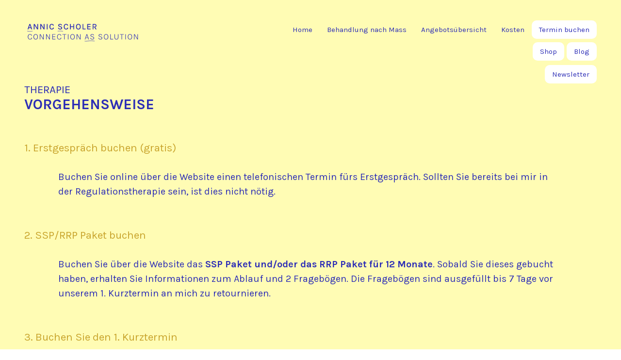

--- FILE ---
content_type: text/html; charset=UTF-8
request_url: https://annicscholer.com/vorgehensweise-ssp/
body_size: 12679
content:
<!DOCTYPE html>
<html>
	<head>
		<meta charset="UTF-8" />
		<meta name="description" content="CONNECTION AS SOLUTION" />
		<meta http-equiv="Content-Type" content="text/html; charset=UTF-8" />
		<meta http-equiv="X-UA-Compatible" content="IE=edge" />
		<meta name="viewport" content="width=device-width, initial-scale=1" />
		<link rel="apple-touch-icon" sizes="180x180" href="https://annicscholer.com/app/themes/salvia/static/favicon/apple-touch-icon.png">
		<link rel="icon" type="image/png" sizes="32x32" href="https://annicscholer.com/app/themes/salvia/static/favicon/favicon-32x32.png">
		<link rel="icon" type="image/png" sizes="16x16" href="https://annicscholer.com/app/themes/salvia/static/favicon/favicon-16x16.png">
		<link rel="manifest" href="https://annicscholer.com/app/themes/salvia/static/favicon/site.webmanifest">
		<link rel="author" href="https://annicscholer.com/app/themes/salvia/humans.txt" />
		<link rel="pingback" href="https://annicscholer.com/wp/xmlrpc.php" />
		<link rel="profile" href="http://gmpg.org/xfn/11" />
		<meta name='robots' content='index, follow, max-image-preview:large, max-snippet:-1, max-video-preview:-1' />
	<style>img:is([sizes="auto" i], [sizes^="auto," i]) { contain-intrinsic-size: 3000px 1500px }</style>
	<script id="cookieyes" type="text/javascript" src="https://cdn-cookieyes.com/client_data/aa1a067c7fff45a9ad418d06/script.js"></script>
	<!-- This site is optimized with the Yoast SEO plugin v21.5 - https://yoast.com/wordpress/plugins/seo/ -->
	<title>VORGEHENSWEISE SSP &amp; RRP - Annic Scholer</title>
	<link rel="canonical" href="https://annicscholer.com/vorgehensweise-ssp/" />
	<meta property="og:locale" content="de_DE" />
	<meta property="og:type" content="article" />
	<meta property="og:title" content="VORGEHENSWEISE SSP &amp; RRP - Annic Scholer" />
	<meta property="og:url" content="https://annicscholer.com/vorgehensweise-ssp/" />
	<meta property="og:site_name" content="Annic Scholer" />
	<meta property="article:publisher" content="https://www.facebook.com/profile.php?id=100076346647895" />
	<meta property="article:modified_time" content="2025-07-16T00:28:33+00:00" />
	<meta name="twitter:card" content="summary_large_image" />
	<script type="application/ld+json" class="yoast-schema-graph">{"@context":"https://schema.org","@graph":[{"@type":"WebPage","@id":"https://annicscholer.com/vorgehensweise-ssp/","url":"https://annicscholer.com/vorgehensweise-ssp/","name":"VORGEHENSWEISE SSP & RRP - Annic Scholer","isPartOf":{"@id":"https://annicscholer.com/#website"},"datePublished":"2023-02-09T14:04:41+00:00","dateModified":"2025-07-16T00:28:33+00:00","breadcrumb":{"@id":"https://annicscholer.com/vorgehensweise-ssp/#breadcrumb"},"inLanguage":"de","potentialAction":[{"@type":"ReadAction","target":["https://annicscholer.com/vorgehensweise-ssp/"]}]},{"@type":"BreadcrumbList","@id":"https://annicscholer.com/vorgehensweise-ssp/#breadcrumb","itemListElement":[{"@type":"ListItem","position":1,"name":"Startseite","item":"https://annicscholer.com/"},{"@type":"ListItem","position":2,"name":"VORGEHENSWEISE SSP &#038; RRP"}]},{"@type":"WebSite","@id":"https://annicscholer.com/#website","url":"https://annicscholer.com/","name":"Annic Scholer","description":"CONNECTION AS SOLUTION","potentialAction":[{"@type":"SearchAction","target":{"@type":"EntryPoint","urlTemplate":"https://annicscholer.com/?s={search_term_string}"},"query-input":"required name=search_term_string"}],"inLanguage":"de"}]}</script>
	<!-- / Yoast SEO plugin. -->


<script type="text/javascript">
/* <![CDATA[ */
window._wpemojiSettings = {"baseUrl":"https:\/\/s.w.org\/images\/core\/emoji\/16.0.1\/72x72\/","ext":".png","svgUrl":"https:\/\/s.w.org\/images\/core\/emoji\/16.0.1\/svg\/","svgExt":".svg","source":{"concatemoji":"https:\/\/annicscholer.com\/wp\/wp-includes\/js\/wp-emoji-release.min.js?ver=6.8.3"}};
/*! This file is auto-generated */
!function(s,n){var o,i,e;function c(e){try{var t={supportTests:e,timestamp:(new Date).valueOf()};sessionStorage.setItem(o,JSON.stringify(t))}catch(e){}}function p(e,t,n){e.clearRect(0,0,e.canvas.width,e.canvas.height),e.fillText(t,0,0);var t=new Uint32Array(e.getImageData(0,0,e.canvas.width,e.canvas.height).data),a=(e.clearRect(0,0,e.canvas.width,e.canvas.height),e.fillText(n,0,0),new Uint32Array(e.getImageData(0,0,e.canvas.width,e.canvas.height).data));return t.every(function(e,t){return e===a[t]})}function u(e,t){e.clearRect(0,0,e.canvas.width,e.canvas.height),e.fillText(t,0,0);for(var n=e.getImageData(16,16,1,1),a=0;a<n.data.length;a++)if(0!==n.data[a])return!1;return!0}function f(e,t,n,a){switch(t){case"flag":return n(e,"\ud83c\udff3\ufe0f\u200d\u26a7\ufe0f","\ud83c\udff3\ufe0f\u200b\u26a7\ufe0f")?!1:!n(e,"\ud83c\udde8\ud83c\uddf6","\ud83c\udde8\u200b\ud83c\uddf6")&&!n(e,"\ud83c\udff4\udb40\udc67\udb40\udc62\udb40\udc65\udb40\udc6e\udb40\udc67\udb40\udc7f","\ud83c\udff4\u200b\udb40\udc67\u200b\udb40\udc62\u200b\udb40\udc65\u200b\udb40\udc6e\u200b\udb40\udc67\u200b\udb40\udc7f");case"emoji":return!a(e,"\ud83e\udedf")}return!1}function g(e,t,n,a){var r="undefined"!=typeof WorkerGlobalScope&&self instanceof WorkerGlobalScope?new OffscreenCanvas(300,150):s.createElement("canvas"),o=r.getContext("2d",{willReadFrequently:!0}),i=(o.textBaseline="top",o.font="600 32px Arial",{});return e.forEach(function(e){i[e]=t(o,e,n,a)}),i}function t(e){var t=s.createElement("script");t.src=e,t.defer=!0,s.head.appendChild(t)}"undefined"!=typeof Promise&&(o="wpEmojiSettingsSupports",i=["flag","emoji"],n.supports={everything:!0,everythingExceptFlag:!0},e=new Promise(function(e){s.addEventListener("DOMContentLoaded",e,{once:!0})}),new Promise(function(t){var n=function(){try{var e=JSON.parse(sessionStorage.getItem(o));if("object"==typeof e&&"number"==typeof e.timestamp&&(new Date).valueOf()<e.timestamp+604800&&"object"==typeof e.supportTests)return e.supportTests}catch(e){}return null}();if(!n){if("undefined"!=typeof Worker&&"undefined"!=typeof OffscreenCanvas&&"undefined"!=typeof URL&&URL.createObjectURL&&"undefined"!=typeof Blob)try{var e="postMessage("+g.toString()+"("+[JSON.stringify(i),f.toString(),p.toString(),u.toString()].join(",")+"));",a=new Blob([e],{type:"text/javascript"}),r=new Worker(URL.createObjectURL(a),{name:"wpTestEmojiSupports"});return void(r.onmessage=function(e){c(n=e.data),r.terminate(),t(n)})}catch(e){}c(n=g(i,f,p,u))}t(n)}).then(function(e){for(var t in e)n.supports[t]=e[t],n.supports.everything=n.supports.everything&&n.supports[t],"flag"!==t&&(n.supports.everythingExceptFlag=n.supports.everythingExceptFlag&&n.supports[t]);n.supports.everythingExceptFlag=n.supports.everythingExceptFlag&&!n.supports.flag,n.DOMReady=!1,n.readyCallback=function(){n.DOMReady=!0}}).then(function(){return e}).then(function(){var e;n.supports.everything||(n.readyCallback(),(e=n.source||{}).concatemoji?t(e.concatemoji):e.wpemoji&&e.twemoji&&(t(e.twemoji),t(e.wpemoji)))}))}((window,document),window._wpemojiSettings);
/* ]]> */
</script>
<style id='wp-emoji-styles-inline-css' type='text/css'>

	img.wp-smiley, img.emoji {
		display: inline !important;
		border: none !important;
		box-shadow: none !important;
		height: 1em !important;
		width: 1em !important;
		margin: 0 0.07em !important;
		vertical-align: -0.1em !important;
		background: none !important;
		padding: 0 !important;
	}
</style>
<link rel='stylesheet' id='woocommerce-add-to-cart-form-style-css' href='https://annicscholer.com/app/plugins/woocommerce/assets/client/blocks/woocommerce/add-to-cart-form-style.css?ver=6.8.3' type='text/css' media='all' />
<style id='woocommerce-product-button-style-inline-css' type='text/css'>
.wp-block-button.wc-block-components-product-button{align-items:center;display:flex;flex-direction:column;gap:12px;justify-content:center;white-space:normal;word-break:break-word}.wp-block-button.wc-block-components-product-button.is-style-outline .wp-block-button__link{border:2px solid}.wp-block-button.wc-block-components-product-button.is-style-outline .wp-block-button__link:not(.has-text-color){color:currentColor}.wp-block-button.wc-block-components-product-button.is-style-outline .wp-block-button__link:not(.has-background){background-color:transparent;background-image:none}.wp-block-button.wc-block-components-product-button.has-custom-width .wp-block-button__link{box-sizing:border-box}.wp-block-button.wc-block-components-product-button.wp-block-button__width-25 .wp-block-button__link{width:25%}.wp-block-button.wc-block-components-product-button.wp-block-button__width-50 .wp-block-button__link{width:50%}.wp-block-button.wc-block-components-product-button.wp-block-button__width-75 .wp-block-button__link{width:75%}.wp-block-button.wc-block-components-product-button.wp-block-button__width-100 .wp-block-button__link{width:100%}.wp-block-button.wc-block-components-product-button .wp-block-button__link{display:inline-flex;font-size:1em;justify-content:center;text-align:center;white-space:normal;width:auto;word-break:break-word}.wp-block-button.wc-block-components-product-button a[hidden]{display:none}@keyframes slideOut{0%{transform:translateY(0)}to{transform:translateY(-100%)}}@keyframes slideIn{0%{opacity:0;transform:translateY(90%)}to{opacity:1;transform:translate(0)}}.wp-block-button.wc-block-components-product-button.align-left{align-items:flex-start}.wp-block-button.wc-block-components-product-button.align-right{align-items:flex-end}.wp-block-button.wc-block-components-product-button .wc-block-components-product-button__button{align-items:center;border-style:none;display:inline-flex;justify-content:center;line-height:inherit;overflow:hidden;white-space:normal;word-break:break-word}.wp-block-button.wc-block-components-product-button .wc-block-components-product-button__button span.wc-block-slide-out{animation:slideOut .1s linear 1 normal forwards}.wp-block-button.wc-block-components-product-button .wc-block-components-product-button__button span.wc-block-slide-in{animation:slideIn .1s linear 1 normal}.wp-block-button.wc-block-components-product-button .wc-block-components-product-button__button--placeholder{background-color:currentColor!important;border:0!important;border-radius:.25rem;box-shadow:none;color:currentColor!important;display:block;line-height:1;max-width:100%!important;min-height:3em;min-width:8em;opacity:.15;outline:0!important;overflow:hidden!important;pointer-events:none;position:relative!important;width:100%;z-index:1}.wp-block-button.wc-block-components-product-button .wc-block-components-product-button__button--placeholder>*{visibility:hidden}.wp-block-button.wc-block-components-product-button .wc-block-components-product-button__button--placeholder:after{animation:loading__animation 1.5s ease-in-out infinite;background-image:linear-gradient(90deg,currentColor,hsla(0,0%,96%,.302),currentColor);background-repeat:no-repeat;content:" ";display:block;height:100%;left:0;position:absolute;right:0;top:0;transform:translateX(-100%)}@keyframes loading__animation{to{transform:translateX(100%)}}@media screen and (prefers-reduced-motion:reduce){.wp-block-button.wc-block-components-product-button .wc-block-components-product-button__button--placeholder{animation:none}}.wc-block-all-products .wp-block-button.wc-block-components-product-button{margin-bottom:12px}.theme-twentytwentyone .editor-styles-wrapper .wc-block-components-product-button .wp-block-button__link{background-color:var(--button--color-background);border-color:var(--button--color-background);color:var(--button--color-text)}

</style>
<style id='woocommerce-product-collection-style-inline-css' type='text/css'>
.wp-block-woocommerce-product-collection .wc-block-components-product-stock-indicator{text-align:center}.wc-block-components-notice-banner .wc-block-components-button.wc-block-components-notice-banner__dismiss[hidden]{display:none}

</style>
<style id='woocommerce-product-filters-style-inline-css' type='text/css'>
:where(.wc-block-product-filters){--top-padding:var(--wp-admin--admin-bar--height);display:inline-flex}@media(max-width:782px){:where(.wc-block-product-filters){--top-padding:var(--adminbar-mobile-padding,0)}}:where(.wc-block-product-filters) .wc-block-product-filters__close-overlay,:where(.wc-block-product-filters) .wc-block-product-filters__open-overlay{align-items:center;background:transparent;border:transparent;color:inherit;display:flex;font-size:.875em;padding:0}:where(.wc-block-product-filters) .wc-block-product-filters__close-overlay svg,:where(.wc-block-product-filters) .wc-block-product-filters__open-overlay svg{fill:currentColor}:where(.wc-block-product-filters) .wc-block-product-filters__close-overlay span,:where(.wc-block-product-filters) .wc-block-product-filters__open-overlay span{padding:0 5px}:where(.wc-block-product-filters) .wc-block-product-filters__open-overlay svg{height:var(--wc-product-filters-overlay-icon-size,1.5em);width:var(--wc-product-filters-overlay-icon-size,1.5em)}:where(.wc-block-product-filters) .wc-block-product-filters__overlay{background-color:transparent;inset:0;pointer-events:none;position:fixed;top:var(--top-padding);transition:background-color .5s;z-index:9999}:where(.wc-block-product-filters) .wc-block-product-filters__overlay-wrapper{height:100%;position:relative;width:100%}:where(.wc-block-product-filters) .wc-block-product-filters__overlay-dialog{background-color:var(--wc-product-filters-overlay-background-color,var(--wc-product-filters-background-color,var(--wp--preset--color--base,#fff)));color:var(--wc-product-filters-overlay-text-color,var(--wc-product-filters-text-color,var(--wp--preset--color--base,#111)));display:flex!important;flex-direction:column;gap:var(--wp--preset--spacing--40);inset:0;max-height:100%;position:absolute;transform:translateY(100vh);transition:none}:where(.wc-block-product-filters) .wc-block-product-filters__overlay-header{display:flex;flex-flow:row-reverse;padding:var(--wp--preset--spacing--30) var(--wp--preset--spacing--40) 0}:where(.wc-block-product-filters) .wc-block-product-filters__overlay-content{display:flex;flex-direction:column;flex-grow:1;gap:var(--wc-product-filter-block-spacing,var(--wp--style--block-gap,1.2rem));overflow-y:scroll;padding:0 var(--wp--preset--spacing--40)}:where(.wc-block-product-filters) .wc-block-product-filters__overlay-content>:first-child{margin-top:0}:where(.wc-block-product-filters) .wc-block-product-filters__overlay-footer{box-shadow:0 -4px 8px 0 rgba(0,0,0,.102);padding:var(--wp--preset--spacing--30) var(--wp--preset--spacing--40)}:where(.wc-block-product-filters) .wc-block-product-filters__apply{width:100%}:where(.wc-block-product-filters).is-overlay-opened .wc-block-product-filters__overlay{background-color:rgba(95,95,95,.35);pointer-events:auto;z-index:9999}:where(.wc-block-product-filters).is-overlay-opened .wc-block-product-filters__overlay-dialog{color:var(--wc-product-filters-overlay-color,inherit);transform:translateY(0);transition:transform .5s}@media(min-width:601px){:where(.wc-block-product-filters),:where(.wc-block-product-filters).is-overlay-opened{display:flex}:where(.wc-block-product-filters) .wc-block-product-filters__open-overlay,:where(.wc-block-product-filters) .wc-block-product-filters__overlay-footer,:where(.wc-block-product-filters) .wc-block-product-filters__overlay-header,:where(.wc-block-product-filters).is-overlay-opened .wc-block-product-filters__open-overlay,:where(.wc-block-product-filters).is-overlay-opened .wc-block-product-filters__overlay-footer,:where(.wc-block-product-filters).is-overlay-opened .wc-block-product-filters__overlay-header{display:none}:where(.wc-block-product-filters) .wc-block-product-filters__overlay,:where(.wc-block-product-filters).is-overlay-opened .wc-block-product-filters__overlay{background:inherit;color:inherit;inset:0;pointer-events:auto;position:relative;transition:none}:where(.wc-block-product-filters) .wc-block-product-filters__overlay-wrapper,:where(.wc-block-product-filters).is-overlay-opened .wc-block-product-filters__overlay-wrapper{background:inherit;color:inherit;height:auto;width:auto}:where(.wc-block-product-filters) .wc-block-product-filters__overlay-dialog,:where(.wc-block-product-filters).is-overlay-opened .wc-block-product-filters__overlay-dialog{background:inherit;color:inherit;position:relative;transform:none}:where(.wc-block-product-filters) .wc-block-product-filters__overlay-content,:where(.wc-block-product-filters).is-overlay-opened .wc-block-product-filters__overlay-content{background:inherit;color:inherit;flex-grow:1;overflow:visible;padding:0}}@media(max-width:600px){:where(.wc-block-product-filters) .wc-block-product-filters__overlay-content .wp-block-group{display:block}:where(.wc-block-product-filters) .wc-block-product-filters__overlay-content .wp-block-group>div{margin:20px 0}}.wc-block-product-filter--hidden{display:none}

</style>
<link rel='stylesheet' id='woocommerce-product-filter-price-slider-style-css' href='https://annicscholer.com/app/plugins/woocommerce/assets/client/blocks/woocommerce/product-filter-price-slider-style.css?ver=6.8.3' type='text/css' media='all' />
<style id='woocommerce-product-filter-removable-chips-style-inline-css' type='text/css'>
.wc-block-product-filter-removable-chips.is-vertical .wc-block-product-filter-removable-chips__items{flex-direction:column}.wc-block-product-filter-removable-chips.is-content-justification-center .wc-block-product-filter-removable-chips__items{justify-content:center}.wc-block-product-filter-removable-chips.is-content-justification-right .wc-block-product-filter-removable-chips__items{justify-content:flex-end}.wc-block-product-filter-removable-chips.is-content-justification-space-between .wc-block-product-filter-removable-chips__items{justify-content:space-between}.wc-block-product-filter-removable-chips.is-horizontal .wc-block-product-filter-removable-chips__items{width:100%}.wc-block-product-filter-removable-chips__items{color:var(--wc-product-filter-removable-chips-text,currentColor);display:inline-flex;flex-wrap:wrap;gap:4px;list-style:none;margin:0;padding:0}.wc-block-product-filter-removable-chips__items .wc-block-product-filter-removable-chips__item{align-items:center;appearance:none;background:var(--wc-product-filter-removable-chips-background,transparent);border:1px solid var(--wc-product-filter-removable-chips-border,color-mix(in srgb,currentColor 20%,transparent));border-radius:2px;display:flex;font-size:.875em;gap:8px;justify-content:space-between;padding:.25em .75em}.wc-block-product-filter-removable-chips__items .wc-block-product-filter-removable-chips__item .wc-block-product-filter-removable-chips__remove{align-items:center;background-color:transparent;border:none;color:var(--wc-product-filter-removable-chips-text,currentColor);cursor:pointer;display:flex;margin:0;padding:0}.wc-block-product-filter-removable-chips__items .wc-block-product-filter-removable-chips__item .wc-block-product-filter-removable-chips__remove .wc-block-product-filter-removable-chips__remove-icon{fill:currentColor}

</style>
<style id='woocommerce-product-filter-checkbox-list-style-inline-css' type='text/css'>
.wc-block-product-filter-checkbox-list__list{list-style:none outside;margin:0;padding:0}.wc-block-product-filter-checkbox-list__label{align-items:center;display:inline-flex;gap:.625em}.wc-block-product-filter-checkbox-list__item .wc-block-product-filter-checkbox-list__label{margin-bottom:0}:where(.wc-block-product-filter-checkbox-list__input-wrapper){display:block;position:relative}.wc-block-product-filter-checkbox-list__input-wrapper:before{background:currentColor;border-radius:2px;content:"";height:1em;left:0;opacity:.1;pointer-events:none;position:absolute;top:0;width:1em}.has-option-element-color .wc-block-product-filter-checkbox-list__input-wrapper:before{display:none}input[type=checkbox].wc-block-product-filter-checkbox-list__input{appearance:none;background:var(--wc-product-filter-checkbox-list-option-element,transparent);border:1px solid var(--wc-product-filter-checkbox-list-option-element-border,transparent);border-radius:2px;color:inherit;cursor:pointer;display:block;font-size:inherit;height:1em;margin:0;width:1em}input[type=checkbox].wc-block-product-filter-checkbox-list__input:focus{outline-color:var(--wc-product-filter-checkbox-list-option-element-border,currentColor);outline-width:1px}svg.wc-block-product-filter-checkbox-list__mark{box-sizing:border-box;color:var(--wc-product-filter-checkbox-list-option-element-selected,currentColor);display:none;height:1em;left:0;padding:.2em;position:absolute;top:0;width:1em}input[type=checkbox].wc-block-product-filter-checkbox-list__input:checked:after,input[type=checkbox].wc-block-product-filter-checkbox-list__input:checked:before{content:none}input[type=checkbox].wc-block-product-filter-checkbox-list__input:checked+.wc-block-product-filter-checkbox-list__mark{display:block;pointer-events:none}:where(.wc-block-product-filter-checkbox-list__text-wrapper){align-items:center;display:inline-flex;font-size:.875em;gap:4px}.wc-block-product-filter-checkbox-list__show-more{appearance:none;background:transparent;border:none;font-family:inherit;padding:0;text-decoration:underline}

</style>
<style id='woocommerce-product-filter-chips-style-inline-css' type='text/css'>
:where(.wc-block-product-filter-chips__items){display:flex;flex-wrap:wrap;gap:4px}.wc-block-product-filter-chips__item{appearance:none;background:transparent;border:1px solid color-mix(in srgb,currentColor 20%,transparent);border-radius:2px;color:var(--wc-product-filter-chips-text,currentColor);cursor:pointer;font-family:inherit;font-size:.875em;padding:4px 8px}.has-chip-text-color .wc-block-product-filter-chips__item{color:var(--wc-product-filter-chips-text)}.has-chip-background-color .wc-block-product-filter-chips__item{background:var(--wc-product-filter-chips-background)}.has-chip-border-color .wc-block-product-filter-chips__item{border-color:var(--wc-product-filter-chips-border)}.wc-block-product-filter-chips__item[aria-checked=true]{background:currentColor}.has-selected-chip-text-color .wc-block-product-filter-chips__item[aria-checked=true]{color:var(--wc-product-filter-chips-selected-text)}.has-selected-chip-background-color .wc-block-product-filter-chips__item[aria-checked=true]{background:var(--wc-product-filter-chips-selected-background)}.has-selected-chip-border-color .wc-block-product-filter-chips__item[aria-checked=true]{border-color:var(--wc-product-filter-chips-selected-border)}:where(.wc-block-product-filter-chips__label){align-items:center;display:inline-flex;gap:4px}.wc-block-product-filter-chips:not(.has-selected-chip-text-color) .wc-block-product-filter-chips__item[aria-checked=true]>.wc-block-product-filter-chips__label{filter:invert(100%)}.wc-block-product-filter-chips__show-more{appearance:none;background:transparent;border:none;font-family:inherit;padding:0;text-decoration:underline}

</style>
<link rel='stylesheet' id='woocommerce-product-gallery-style-css' href='https://annicscholer.com/app/plugins/woocommerce/assets/client/blocks/woocommerce/product-gallery-style.css?ver=6.8.3' type='text/css' media='all' />
<style id='woocommerce-product-template-style-inline-css' type='text/css'>
.wc-block-product-template{list-style:none;margin-bottom:0;margin-top:0;max-width:100%;padding:0}.wc-block-product-template.wc-block-product-template{background:none}.wc-block-product-template.is-flex-container{display:flex;flex-direction:row;flex-wrap:wrap;gap:1.25em}.wc-block-product-template.is-flex-container>li{list-style:none;margin:0;width:100%}@media(min-width:600px){.wc-block-product-template.is-flex-container.is-flex-container.columns-2>li{width:calc(50% - .625em)}.wc-block-product-template.is-flex-container.is-flex-container.columns-3>li{width:calc(33.33333% - .83333em)}.wc-block-product-template.is-flex-container.is-flex-container.columns-4>li{width:calc(25% - .9375em)}.wc-block-product-template.is-flex-container.is-flex-container.columns-5>li{width:calc(20% - 1em)}.wc-block-product-template.is-flex-container.is-flex-container.columns-6>li{width:calc(16.66667% - 1.04167em)}}.wc-block-product-template__responsive{grid-gap:1.25em;display:grid}.wc-block-product-template__responsive.columns-2{grid-template-columns:repeat(auto-fill,minmax(max(150px,calc(50% - .625em)),1fr))}.wc-block-product-template__responsive.columns-3{grid-template-columns:repeat(auto-fill,minmax(max(150px,calc(33.33333% - .83333em)),1fr))}.wc-block-product-template__responsive.columns-4{grid-template-columns:repeat(auto-fill,minmax(max(150px,calc(25% - .9375em)),1fr))}.wc-block-product-template__responsive.columns-5{grid-template-columns:repeat(auto-fill,minmax(max(150px,calc(20% - 1em)),1fr))}.wc-block-product-template__responsive.columns-6{grid-template-columns:repeat(auto-fill,minmax(max(150px,calc(16.66667% - 1.04167em)),1fr))}.wc-block-product-template__responsive>li{margin-block-start:0}:where(.wc-block-product-template .wc-block-product)>:not(:last-child){margin-bottom:.75rem;margin-top:0}.is-product-collection-layout-list .wc-block-product:not(:last-child){margin-bottom:1.2rem}

</style>
<link rel='stylesheet' id='woocommerce-smallscreen-css' href='https://annicscholer.com/app/plugins/woocommerce/assets/css/woocommerce-smallscreen.css?ver=9.9.0' type='text/css' media='only screen and (max-width: 768px)' />
<link rel='stylesheet' id='woocommerce-general-css' href='https://annicscholer.com/app/plugins/woocommerce/assets/css/woocommerce.css?ver=9.9.0' type='text/css' media='all' />
<style id='woocommerce-inline-inline-css' type='text/css'>
.woocommerce form .form-row .required { visibility: visible; }
</style>
<link rel='stylesheet' id='brands-styles-css' href='https://annicscholer.com/app/plugins/woocommerce/assets/css/brands.css?ver=9.9.0' type='text/css' media='all' />
<link rel='stylesheet' id='salvia_css-css' href='https://annicscholer.com/app/themes/salvia/build/index.css?ver=6486798864b58c11b1c0' type='text/css' media='all' />
<script type="text/javascript" src="https://annicscholer.com/wp/wp-includes/js/jquery/jquery.min.js?ver=3.7.1" id="jquery-core-js"></script>
<script type="text/javascript" src="https://annicscholer.com/wp/wp-includes/js/jquery/jquery-migrate.min.js?ver=3.4.1" id="jquery-migrate-js"></script>
<script type="text/javascript" src="https://annicscholer.com/app/plugins/woocommerce/assets/js/jquery-blockui/jquery.blockUI.min.js?ver=2.7.0-wc.9.9.0" id="jquery-blockui-js" defer="defer" data-wp-strategy="defer"></script>
<script type="text/javascript" id="wc-add-to-cart-js-extra">
/* <![CDATA[ */
var wc_add_to_cart_params = {"ajax_url":"\/wp\/wp-admin\/admin-ajax.php","wc_ajax_url":"\/?wc-ajax=%%endpoint%%","i18n_view_cart":"Warenkorb anzeigen","cart_url":"https:\/\/annicscholer.com\/warenkorb\/","is_cart":"","cart_redirect_after_add":"no"};
/* ]]> */
</script>
<script type="text/javascript" src="https://annicscholer.com/app/plugins/woocommerce/assets/js/frontend/add-to-cart.min.js?ver=9.9.0" id="wc-add-to-cart-js" defer="defer" data-wp-strategy="defer"></script>
<script type="text/javascript" src="https://annicscholer.com/app/plugins/woocommerce/assets/js/js-cookie/js.cookie.min.js?ver=2.1.4-wc.9.9.0" id="js-cookie-js" defer="defer" data-wp-strategy="defer"></script>
<script type="text/javascript" id="woocommerce-js-extra">
/* <![CDATA[ */
var woocommerce_params = {"ajax_url":"\/wp\/wp-admin\/admin-ajax.php","wc_ajax_url":"\/?wc-ajax=%%endpoint%%","i18n_password_show":"Passwort anzeigen","i18n_password_hide":"Passwort verbergen"};
/* ]]> */
</script>
<script type="text/javascript" src="https://annicscholer.com/app/plugins/woocommerce/assets/js/frontend/woocommerce.min.js?ver=9.9.0" id="woocommerce-js" defer="defer" data-wp-strategy="defer"></script>
<script type="text/javascript" src="https://annicscholer.com/app/themes/salvia/build/index.js?ver=6486798864b58c11b1c0" id="salvia_js-js"></script>
<link rel="https://api.w.org/" href="https://annicscholer.com/wp-json/" /><link rel="alternate" title="JSON" type="application/json" href="https://annicscholer.com/wp-json/wp/v2/pages/279" /><link rel="alternate" title="oEmbed (JSON)" type="application/json+oembed" href="https://annicscholer.com/wp-json/oembed/1.0/embed?url=https%3A%2F%2Fannicscholer.com%2Fvorgehensweise-ssp%2F" />
<link rel="alternate" title="oEmbed (XML)" type="text/xml+oembed" href="https://annicscholer.com/wp-json/oembed/1.0/embed?url=https%3A%2F%2Fannicscholer.com%2Fvorgehensweise-ssp%2F&#038;format=xml" />
	<noscript><style>.woocommerce-product-gallery{ opacity: 1 !important; }</style></noscript>
	
		
			</head>

	<body class="wp-singular page-template page-template-page_templates page-template-sub-page page-template-page_templatessub-page-php page page-id-279 wp-embed-responsive wp-theme-salvia theme-salvia woocommerce-no-js font-base font-sans">
		<header class="md:p-4 p-2">
	<div class="container">
		<div class="flex items-center content-center justify-between mx-auto">
			<a href="https://annicscholer.com" title="Annic Scholer" alt="Annic Scholer logo">
				<img class="w-4/5 h-auto pt-2" src="https://annicscholer.com/app/themes/salvia/static/logo.svg"/>
			</a>

			<!-- Desktop Nav -->
			<nav class="xl:block hidden">
				<ul class="flex">
											<li class="relative px-1 xl:px-3 menu-item menu-item-type-post_type menu-item-object-page menu-item-home">
							<a class="top-level text-xs" href="https://annicscholer.com/">Home</a>
							
						</li>
											<li class="relative px-1 xl:px-3 menu-item menu-item-type-post_type menu-item-object-page menu-item-has-children">
							<a class="top-level text-xs" href="https://annicscholer.com/behandlung-nach-mass/">Behandlung nach Mass</a>
															<ul class="absolute top-5 w-full hidden">
																																							<li class="menu-item menu-item-type-post_type menu-item-object-page menu-item-has-children leading-3 pt-1 block ">
											<a href="https://annicscholer.com/behandlung-nach-mass/" class="text-xs">Ganzheitliche Diagnostik + Beratung</a>
										</li>
																																							<li class="menu-item menu-item-type-post_type menu-item-object-page menu-item-has-children leading-7 block ">
											<a href="https://annicscholer.com/behandlung-nach-mass/inpp-methode/" class="text-xs">INPP®-Methode</a>
										</li>
																																							<li class="menu-item menu-item-type-post_type menu-item-object-page menu-item-has-children leading-7 block ">
											<a href="https://annicscholer.com/behandlung-nach-mass/ssp_rrp/" class="text-xs">Safe and Sound Protocol + Rest and Restore Protocol</a>
										</li>
																																							<li class="menu-item menu-item-type-post_type menu-item-object-page menu-item-has-children leading-7 block ">
											<a href="https://annicscholer.com/behandlung-nach-mass/epigenetisches-coaching-nervensystemarbeit/" class="text-xs">Epigenetisches Coaching</a>
										</li>
																																							<li class="menu-item menu-item-type-post_type menu-item-object-page menu-item-has-children leading-7 block ">
											<a href="https://annicscholer.com/behandlung-nach-mass/entstoerung-und-energetisierung-von-raeumen-neue-geomantie/" class="text-xs">Geomantie</a>
										</li>
																																							<li class="menu-item menu-item-type-post_type menu-item-object-page menu-item-has-children leading-7 block ">
											<a href="https://annicscholer.com/moodsense/" class="text-xs">MoodSense</a>
										</li>
																	</ul>
							
						</li>
											<li class="relative px-1 xl:px-3 menu-item menu-item-type-post_type menu-item-object-page">
							<a class="top-level text-xs" href="https://annicscholer.com/therapie-ablauf/">Angebotsübersicht</a>
							
						</li>
											<li class="relative px-1 xl:px-3 menu-item menu-item-type-post_type menu-item-object-page">
							<a class="top-level text-xs" href="https://annicscholer.com/kosten/">Kosten</a>
							
						</li>
																<li class="custom">
							<a class="bg-white text-blau btn btn-primary hover:bg-blau hover:text-white rounded-lg py-2 px-3 text-xs hover:transition-all" href="https://annicscholer.com/termine/">Termin buchen</a>
						</li>
											<li class="custom">
							<a class="bg-white text-blau btn btn-primary hover:bg-blau hover:text-white rounded-lg py-2 px-3 text-xs hover:transition-all" href="https://annicscholer.com/blog/">Blog</a>
						</li>
											<li class="custom">
							<a class="bg-white text-blau btn btn-primary hover:bg-blau hover:text-white rounded-lg py-2 px-3 text-xs hover:transition-all" href="https://annicscholer.com/shop/">Shop</a>
						</li>
											<li class="custom">
							<a class="bg-white text-blau btn btn-primary hover:bg-blau hover:text-white rounded-lg py-2 px-3 text-xs hover:transition-all" href="https://annicscholer.com/newsletter/">Newsletter</a>
						</li>
									</ul>
			</nav>

			<!-- Mobile Nav -->
			<div
				class="xl:hidden mx-1 ml-4" x-data="{ open: false }">

				<!-- Mobile Menu Toggle -->
				<span @click="open = true">
					<button>
						<svg xmlns="http://www.w3.org/2000/svg" class="fill-black w-12 h-12" fill="none" viewbox="0 0 24 24" stroke="currentColor">
							<path stroke-linecap="round" stroke-linejoin="round" stroke-width="1" d="M4 6h16M4 12h16M4 18h16"/>
						</svg>
					</button>
				</span>

				<!-- Mobile Overlay Menu -->
				<template x-teleport="body">
	<div
		x-show="open" 
		x-trap.noscroll.inert="open"
		x-cloak 
		x-transition		
		role="region"
		aria-modal="true"
		class="fixed inset-0 z-50 overflow-y-auto bg-white/90 admin:pt-[46px] backdrop-blur"
		@keydown.escape.prevent.stop="open = false"
	>
		<div class="sticky top-0">
			<div class="absolute top-0 right-0 p-2">
				<button @click="open = false">
					<svg xmlns="http://www.w3.org/2000/svg" class="w-12 h-12" fill="none" viewBox="0 0 24 24" stroke="currentColor">
						<path stroke-linecap="round" stroke-linejoin="round" stroke-width="2" d="M6 18L18 6M6 6l12 12" />
					</svg>
				</button>
			</div>
		</div>
		<nav x-data="{ active: null }" role="navigation" class="flex flex-wrap flex-row content-center items-center min-h-screen bg-gelb bg-blau-dark bg-braun-dark">
	    <div class="mx-auto w-full">
    <h2 class="text-2xl text-center">
        <a class="block p-2" href="https://annicscholer.com/">Home</a>
    </h2>
  </div>
        <div class="mx-auto w-full"
    x-data="{
      id: 2,
      get expanded() {
        return this.active === this.id
      },
      set expanded(value) {
        this.active = value ? this.id : null
      },
    }"
  >
    <h2 class="text-2xl text-center">
      <button class="p-2" @click="expanded = !expanded" :aria-expanded="expanded">
        Behandlung nach Mass
        <span x-show="expanded" aria-hidden="true">&minus;</span>
        <span x-show="!expanded" aria-hidden="true">&plus;</span>
      </button>
    </h2>
    <div x-show="expanded" x-collapse>
      <ul class="text-xl">
                  <li class="">
            <a class="border-shade-10 block py-2 text-center"
              href="https://annicscholer.com/behandlung-nach-mass/">
              Ganzheitliche Diagnostik + Beratung
            </a>
          </li>
                  <li class="">
            <a class="border-shade-10 block py-2 text-center"
              href="https://annicscholer.com/behandlung-nach-mass/inpp-methode/">
              INPP®-Methode
            </a>
          </li>
                  <li class="">
            <a class="border-shade-10 block py-2 text-center"
              href="https://annicscholer.com/behandlung-nach-mass/ssp_rrp/">
              Safe and Sound Protocol + Rest and Restore Protocol
            </a>
          </li>
                  <li class="">
            <a class="border-shade-10 block py-2 text-center"
              href="https://annicscholer.com/behandlung-nach-mass/epigenetisches-coaching-nervensystemarbeit/">
              Epigenetisches Coaching
            </a>
          </li>
                  <li class="">
            <a class="border-shade-10 block py-2 text-center"
              href="https://annicscholer.com/behandlung-nach-mass/entstoerung-und-energetisierung-von-raeumen-neue-geomantie/">
              Geomantie
            </a>
          </li>
                  <li class="">
            <a class="border-shade-10 block py-2 text-center"
              href="https://annicscholer.com/moodsense/">
              MoodSense
            </a>
          </li>
              </ul>
    </div>
  </div>
        <div class="mx-auto w-full">
    <h2 class="text-2xl text-center">
        <a class="block p-2" href="https://annicscholer.com/therapie-ablauf/">Angebotsübersicht</a>
    </h2>
  </div>
        <div class="mx-auto w-full">
    <h2 class="text-2xl text-center">
        <a class="block p-2" href="https://annicscholer.com/kosten/">Kosten</a>
    </h2>
  </div>
            <div class="w-full p-3">
      <h2 class="text-2xl text-center">
      <a class="bg-white text-blau btn btn-primary hover:bg-blau hover:text-white rounded-lg py-2 px-3 text-xl hover:transition-all" href="https://annicscholer.com/termine/">Termin buchen</a>
      </h2>
    </div>
        <div class="w-full p-3">
      <h2 class="text-2xl text-center">
      <a class="bg-white text-blau btn btn-primary hover:bg-blau hover:text-white rounded-lg py-2 px-3 text-xl hover:transition-all" href="https://annicscholer.com/blog/">Blog</a>
      </h2>
    </div>
        <div class="w-full p-3">
      <h2 class="text-2xl text-center">
      <a class="bg-white text-blau btn btn-primary hover:bg-blau hover:text-white rounded-lg py-2 px-3 text-xl hover:transition-all" href="https://annicscholer.com/shop/">Shop</a>
      </h2>
    </div>
        <div class="w-full p-3">
      <h2 class="text-2xl text-center">
      <a class="bg-white text-blau btn btn-primary hover:bg-blau hover:text-white rounded-lg py-2 px-3 text-xl hover:transition-all" href="https://annicscholer.com/newsletter/">Newsletter</a>
      </h2>
    </div>
    </nav>

	</div>
</template>

			</div>
		</div>
	</div>


</header>

		<main role="document">
				<section>
			<div class="w-full py-10" style="background-color: #fffcb4;">
		<div class="container mx-auto px-4 sm:px-0">
																																	<div class="block">
						<h3 class="text-custom-blau text-lg leading-6 font-medium ">
							THERAPIE</h3>
					</div>
																																																		<div class="bloc">
						<h2 class="text-custom-blau text-2xl leading-6 font-bold pb-6">VORGEHENSWEISE</h2>
					</div>
																																																		<div class="block">
						<h3 class="text-custom-braun text-lg leading-6 font-medium pt-6">
							1. Erstgespräch buchen (gratis)</h3>
					</div>
																<div class="flex flex-col py-6">
    <div class="px-8 sm:px-14">
        <p>Buchen Sie online über die Website einen telefonischen Termin fürs Erstgespräch. Sollten Sie bereits bei mir in der Regulationstherapie sein, ist dies nicht nötig.</p>

    </div>
  </div>
																																																		<div class="block">
						<h3 class="text-custom-braun text-lg leading-6 font-medium pt-6">
							2. SSP/RRP Paket buchen</h3>
					</div>
																<div class="flex flex-col py-6">
    <div class="px-8 sm:px-14">
        <p>Buchen Sie über die Website das <strong>SSP Paket und/oder das RRP Paket für 12 Monate</strong>. Sobald Sie dieses gebucht haben, erhalten Sie Informationen zum Ablauf und 2 Fragebögen. Die Fragebögen sind ausgefüllt bis 7 Tage vor unserem 1. Kurztermin an mich zu retournieren.</p>

    </div>
  </div>
																																																		<div class="block">
						<h3 class="text-custom-braun text-lg leading-6 font-medium pt-6">
							3. Buchen Sie den 1. Kurztermin</h3>
					</div>
																<div class="flex flex-col py-6">
    <div class="px-8 sm:px-14">
        <p><strong>SSP</strong>: Per Telefon besprechen wir die Fragebögen und den Ablauf. Laden Sie sich die App herunter, danach erhalten Sie vom mir den Zugang zum &#8222;<strong>SSP-Connect&#8220; Programm. </strong></p>
<p>&nbsp;</p>
<p><strong>RRP</strong>: Per Telefon besprechen wir die Fragebögen und den Ablauf. Laden Sie sich die App herunter, danach erhalten Sie vom mir den Zugang zum <strong>&#8222;RRP-Introduction und RRP-Level 1&#8220; Programm</strong>.</p>

    </div>
  </div>
																																																		<div class="block">
						<h3 class="text-custom-braun text-lg leading-6 font-medium pt-6">
							4. Buchen Sie den 2. Kurztermin</h3>
					</div>
																<div class="flex flex-col py-6">
    <div class="px-8 sm:px-14">
        <p><strong>SSP:</strong> Der 2. Kurztermin dient als Vorgespräch für das &#8222;<strong>SSP-Core&#8220; Programm</strong> und sollte der Anhörungslänge des &#8222;SSP-Connect&#8220; Programm entsprechend gebucht werden (bei einer länge von 30 Minuten/Tag 10 Tage nach dem ersten Kurztermin).</p>
<p>&nbsp;</p>
<p><strong>RRP: </strong>Der 2. Kurztermin dient als Vorgespräch für des<strong> &#8222;RRP-Level 2&#8220; Programm </strong>und sollte der Anhörungslänge des RRP-Introduction und RRP-Level 1<strong>&#8222;</strong> entsprechend gebucht werden (bei einer länge von 30 Minuten/Tag 4-7 Tage nach dem ersten Kurztermin).</p>

    </div>
  </div>
																																					<div class="block">
						<h3 class="text-custom-braun text-lg leading-6 font-medium ">
							5. Buchen Sie den 3. Kurztermin</h3>
					</div>
																<div class="flex flex-col py-6">
    <div class="px-8 sm:px-14">
        <p><strong>SSP:</strong> Der 3. Kurztermin dient als Vorgespräch für das &#8222;<strong>SSP-Balance&#8220; Programm</strong> und sollte der Anhörungslänge des &#8222;SSP-Core&#8220; Programm entsprechend gebucht werden (bei einer länge von 30 Minuten/Tag 10 Tage nach dem ersten Kurztermin).</p>
<p>&nbsp;</p>
<p><strong>RRP: </strong>Der 3. Kurztermin dient als Vorgespräch für des<strong> &#8222;RRP-Level 3&#8220; Programm </strong>und sollte der Anhörungslänge des RRP-Introduction und RRP-Level 2<strong>&#8222;</strong> entsprechend gebucht werden (bei einer länge von 30 Minuten/Tag 4-5 Tage nach dem ersten Kurztermin).</p>

    </div>
  </div>
																																					<div class="block">
						<h3 class="text-custom-braun text-lg leading-6 font-medium ">
							6. Buchen Sie den Online Termin</h3>
					</div>
																<div class="flex flex-col py-6">
    <div class="px-8 sm:px-14">
        <p><strong>SSP:</strong> Der 30-minütige Online-Termin sollte für nach dem ersten Durchlauf gebucht werden. Dort besprechen wir, wie es Ihnen geht, mögliche Reaktionen und Fragen sowie weitere Anwendungsmöglichkeiten.</p>
<p>&nbsp;</p>
<p><strong>RRP:</strong> Der 30-minütige Online-Termin sollte für nach dem ersten Durchlauf gebucht werden. Dort besprechen wir, wie es Ihnen geht, mögliche Reaktionen und Fragen sowie weitere Anwendungsmöglichkeiten.</p>

    </div>
  </div>
																																																		<div class="block">
						<h3 class="text-custom-braun text-lg leading-6 font-medium pt-6">
							Zusätzliche Termine</h3>
					</div>
																<div class="flex flex-col py-6">
    <div class="px-8 sm:px-14">
        <p>Sollten sich während der Durchführung des <strong>SSP-Core oder des RRP-Level 2/3</strong> starke Reaktionen zeigen, die Sie zu sehr beunruhigen, melden Sie sich umgehend per Mail bei mir. Wir vereinbaren dann einen zusätzlichen telefonischen Termin.</p>

    </div>
  </div>
														<div class="block -mx-0 sm-mx-8">
					<a onclick="history.back()" href="#" class="active text-xs">Zurück</a>
				</div>
					</div>
	</div>
		<div class="w-full py-10 flex flex-col" style="background-color: #e0e1fa;">
  <div class="container grid grid-cols-1 sm:grid-cols-2 mx-auto px-4 sm:px-0 py-6 sm:py-12 gap-y-11">
        <div class="item">
      <div class="flex items-stretch h-25 sm:h-20">
        <h3>Wo finde ich die genauen Details <br />
zu den Kosten?</h3>
      </div>
            <ul class="flex flex-wrap">
                                                        <li class="flex item-stretch pr-2 pt-2 sm:pt-0">
                  <a href="https://annicscholer.com/kosten/" target="_self"
          class="btn btn-primary text-white bg-blau hover:bg-braun rounded-lg py-2 px-3 text-xs hover:transition-all">Kosten</a>
        </li>
              </ul>
          </div>
        <div class="item">
      <div class="flex items-stretch h-25 sm:h-20">
        <h3>Hast Du Fragen?<br />
Dann schreib mir!</h3>
      </div>
            <ul class="flex flex-wrap">
                                                <li class="flex item-stretch pr-2 pt-2 sm:pt-0">
                  <a href="mailto:info@annicscholer.com" target=""
          class="btn btn-primary text-white bg-blau hover:bg-braun rounded-lg py-2 px-3 text-xs hover:transition-all">Mail schreiben</a>
        </li>
              </ul>
          </div>
      </div>
</div>
	</section>
		</main>
		
		<footer>
  <div class="container grid grid-cols-2 sm:grid-cols-4 gap-4 mx-auto px-4 sm:px-0 pt-10">
    <div class="flex flex-row">
      <div class="bo relative">
        <div class="logo">
          <a href="https://annicscholer.com" title="Annic Scholer" alt="Annic Scholer logo">
            <img class="w-40 h-auto" src="https://annicscholer.com/app/themes/salvia/static/logo.svg" />
          </a>
        </div>
        <div class="absolute bottom-0 text-xs">
                    Folge mir
                    <ul class="flex flex-wrap mt-1">
                                                            <li class="pr-1">
				<a target="_blank" href="https://www.instagram.com/annic_scholer/"><img class="w-5 h-auto hover:opacity-75 transition-opacity duration-300 ease-in-out"
                  src="https://annicscholer.com/app/themes/salvia/static/instagram.svg" />
				</a>
			</li>
                                                            <li class="pr-1">
				<a target="_blank" href="https://www.youtube.com/channel/UCxFo5dcEnWCQvQP6l_ow0yg"><img class="w-5 h-auto hover:opacity-75 transition-opacity duration-300 ease-in-out"
                  src="https://annicscholer.com/app/themes/salvia/static/youtube.svg" />
				</a>
			</li>
                                                            <li class="pr-1">
				<a target="_blank" href="https://ch.linkedin.com/in/scholer-annic-468932ba"><img class="w-5 h-auto hover:opacity-75 transition-opacity duration-300 ease-in-out"
                  src="https://annicscholer.com/app/themes/salvia/static/linkedin.svg" />
				</a>
			</li>
                                                            <li class="pr-1">
				<a target="_blank" href="https://www.facebook.com/profile.php?id=100076346647895"><img class="w-5 h-auto hover:opacity-75 transition-opacity duration-300 ease-in-out"
                  src="https://annicscholer.com/app/themes/salvia/static/facebook.svg" />
				</a>
			</li>
                      </ul>
        </div>
      </div>
    </div>
    <div class="text-xs leading-4">
      <p>KONTAKT</p>
<p>&nbsp;</p>
<p>Annic Scholer<br />
Connection as solution<br />
Weidweg 35B<br />
4410 Liestal</p>
<p>&nbsp;</p>
<p>+41 78 617 29 99<br />
<a href="mailto:info@annicscholer.com">info@annicscholer.com</a></p>

    </div>
    <div class="text-xs leading-4"><p>Standort Basel jeweils Mittwochs:</p>
<p>&nbsp;</p>
<p>Annic Scholer<br />
Connection as solution<br />
℅ Osteopathie Eric Horisberger<br />
Malzgasse 28<br />
4052 Basel</p>
<p>&nbsp;</p>
</div>
    <div class="text-xs">
      <ul class="block">
        <li><a href="/datenschutzerklaerung/">Datenschutzerklärung</a></li>
        <li><a href="/impressum/">Impressum</a></li>
        <li><button class="newsletter" href="#">Newsletter</button></li>
      </ul>
      <div class="form hidden my-1">
        <script>(function() {
	window.mc4wp = window.mc4wp || {
		listeners: [],
		forms: {
			on: function(evt, cb) {
				window.mc4wp.listeners.push(
					{
						event   : evt,
						callback: cb
					}
				);
			}
		}
	}
})();
</script><!-- Mailchimp for WordPress v4.10.2 - https://wordpress.org/plugins/mailchimp-for-wp/ --><form id="mc4wp-form-1" class="mc4wp-form mc4wp-form-680" method="post" data-id="680" data-name="Newletter" ><div class="mc4wp-form-fields"><div class="newsletterfield">
  <label><span class="screen-reader-text">Vorname:</span>
 <input class="form-control my-1" type="text" name="FNAME" placeholder="Vorname" required>
  </label>
 <label><span class="screen-reader-text">Nachname:</span>
 <input class="form-control my-1" type="text" name="LNAME" placeholder="Nachname" required>
  </label>
   <label>
    <span class="screen-reader-text">Email address:</span>
    <input class="form-control my-1" type="email" name="EMAIL" placeholder="Ihre Email Adresse" required />
 </label>
 <input type="submit" class="btn mailchimp-submit" value="Abonnieren" />
</div></div><label style="display: none !important;">Lassen Sie dieses Feld leer, wenn Sie ein Mensch sind: <input type="text" name="_mc4wp_honeypot" value="" tabindex="-1" autocomplete="off" /></label><input type="hidden" name="_mc4wp_timestamp" value="1765807895" /><input type="hidden" name="_mc4wp_form_id" value="680" /><input type="hidden" name="_mc4wp_form_element_id" value="mc4wp-form-1" /><div class="mc4wp-response"></div></form><!-- / Mailchimp for WordPress Plugin -->
      </div>
    </div>
  </div>
  <div class="container mx-auto px-4 sm:px-0">
    <div class="flex flex-row items-center justify-center pt-8">
    <div class="flex-1 h-10 custom-line custom-line-2">
    </div>
</div>	<div class="grid grid-cols-2 sm:grid-cols-7 gap-4 justify-items-center pb-5">
						<div class="block w-full aspect-[16/9]">
							<a class="hover:opacity-75 transition-opacity duration-300" href="https://mosaicdx.com">
						 <picture class="relative aspect-[16/9]">
				<source srcset="https://annicscholer.com/app/uploads/2023/05/MDX-FormerlyGPL_Horiz-Color-scaled.webp" type="image/webp">
				<img class="bsolute h-full w-full object-contain" src="https://annicscholer.com/app/uploads/2023/05/MDX-FormerlyGPL_Horiz-Color-scaled.jpg" alt="MDX-FormerlyGPL_Horiz-Color">
			 </picture>
							</a>
					</div>
						<div class="block w-full aspect-[16/9]">
						 <picture class="relative aspect-[16/9]">
				<source srcset="https://annicscholer.com/app/uploads/2023/01/partner_2.webp" type="image/webp">
				<img class="bsolute h-full w-full object-contain" src="https://annicscholer.com/app/uploads/2023/01/partner_2.png" alt="partner_2">
			 </picture>
					</div>
						<div class="block w-full aspect-[16/9]">
							<a class="hover:opacity-75 transition-opacity duration-300" href="https://realtimelab.com/">
						 <picture class="relative aspect-[16/9]">
				<source srcset="https://annicscholer.com/app/uploads/2023/01/partner_3.webp" type="image/webp">
				<img class="bsolute h-full w-full object-contain" src="https://annicscholer.com/app/uploads/2023/01/partner_3.png" alt="partner_3">
			 </picture>
							</a>
					</div>
						<div class="block w-full aspect-[16/9]">
							<a class="hover:opacity-75 transition-opacity duration-300" href="https://www.biogena.com/de-DE/index.html?afid=V32105">
						 <picture class="relative aspect-[16/9]">
				<source srcset="https://annicscholer.com/app/uploads/2023/02/MG_Claim_cmyk-.webp" type="image/webp">
				<img class="bsolute h-full w-full object-contain" src="https://annicscholer.com/app/uploads/2023/02/MG_Claim_cmyk-.jpg" alt="partner_5">
			 </picture>
							</a>
					</div>
						<div class="block w-full aspect-[16/9]">
							<a class="hover:opacity-75 transition-opacity duration-300" href="https://www.limitlesslifenootropics.com/?ref=6lVM1Dx">
						 <picture class="relative aspect-[16/9]">
				<source srcset="https://annicscholer.com/app/uploads/2025/01/limitless-biotech-logo.png.webp" type="image/webp">
				<img class="bsolute h-full w-full object-contain" src="https://annicscholer.com/app/uploads/2025/01/limitless-biotech-logo.png.jpeg" alt="limitless-biotech-logo.png">
			 </picture>
							</a>
					</div>
						<div class="block w-full aspect-[16/9]">
							<a class="hover:opacity-75 transition-opacity duration-300" href="https://akademie.medumio.de/darmkongress/">
						 <picture class="relative aspect-[16/9]">
				<source srcset="https://annicscholer.com/app/uploads/2023/02/Darmkongres-Medumio-Logo-2022.webp" type="image/webp">
				<img class="bsolute h-full w-full object-contain" src="https://annicscholer.com/app/uploads/2023/02/Darmkongres-Medumio-Logo-2022.png" alt="partner_6">
			 </picture>
							</a>
					</div>
						<div class="block w-full aspect-[16/9]">
							<a class="hover:opacity-75 transition-opacity duration-300" href="https://akademie.medumio.de/bluthochdruckkongress/">
						 <picture class="relative aspect-[16/9]">
				<source srcset="https://annicscholer.com/app/uploads/2024/07/Bluthochdruck-Medumio-Logo-2024.webp" type="image/webp">
				<img class="bsolute h-full w-full object-contain" src="https://annicscholer.com/app/uploads/2024/07/Bluthochdruck-Medumio-Logo-2024.png" alt="Bluthochdruck Medumio Logo 2024">
			 </picture>
							</a>
					</div>
						<div class="block w-full aspect-[16/9]">
							<a class="hover:opacity-75 transition-opacity duration-300" href="https://www.autismuskongress.net/?adb_sid=41f89d16-2bb7-46d7-a4d1-4306f436ecbd">
						 <picture class="relative aspect-[16/9]">
				<source srcset="https://annicscholer.com/app/uploads/2025/05/Autismus-Logo-2025.webp" type="image/webp">
				<img class="bsolute h-full w-full object-contain" src="https://annicscholer.com/app/uploads/2025/05/Autismus-Logo-2025.png" alt="Autismus Logo 2025">
			 </picture>
							</a>
					</div>
						<div class="block w-full aspect-[16/9]">
							<a class="hover:opacity-75 transition-opacity duration-300" href="https://akademie.medumio.de/alzheimer-demenz-kongress/">
						 <picture class="relative aspect-[16/9]">
				<source srcset="https://annicscholer.com/app/uploads/2025/05/Alzheimer-u-Demenz-Medumio-Logo-2025.webp" type="image/webp">
				<img class="bsolute h-full w-full object-contain" src="https://annicscholer.com/app/uploads/2025/05/Alzheimer-u-Demenz-Medumio-Logo-2025.png" alt="Alzheimer u Demenz Medumio Logo 2025">
			 </picture>
							</a>
					</div>
						<div class="block w-full aspect-[16/9]">
							<a class="hover:opacity-75 transition-opacity duration-300" href="https://akademie.medumio.de/autoimmun-kongress/">
						 <picture class="relative aspect-[16/9]">
				<source srcset="https://annicscholer.com/app/uploads/2025/08/Autoimmunkongress-Medumio-online-Kongress-2025.webp" type="image/webp">
				<img class="bsolute h-full w-full object-contain" src="https://annicscholer.com/app/uploads/2025/08/Autoimmunkongress-Medumio-online-Kongress-2025.png" alt="Autoimmunkongress Medumio online Kongress 2025">
			 </picture>
							</a>
					</div>
						<div class="block w-full aspect-[16/9]">
							<a class="hover:opacity-75 transition-opacity duration-300" href="https://akademie.medumio.de/darmkur-kongress/">
						 <picture class="relative aspect-[16/9]">
				<source srcset="https://annicscholer.com/app/uploads/2025/06/Darmkur-Medumio-Logo-2025.webp" type="image/webp">
				<img class="bsolute h-full w-full object-contain" src="https://annicscholer.com/app/uploads/2025/06/Darmkur-Medumio-Logo-2025.png" alt="Darmkur Medumio Logo 2025">
			 </picture>
							</a>
					</div>
						<div class="block w-full aspect-[16/9]">
							<a class="hover:opacity-75 transition-opacity duration-300" href="https://akademie.medumio.de/haut-haare-naegel-kongress/">
						 <picture class="relative aspect-[16/9]">
				<source srcset="https://annicscholer.com/app/uploads/2025/08/Haut-Haare-Naegel-Medumio-Logo-gratis-online-2025.webp" type="image/webp">
				<img class="bsolute h-full w-full object-contain" src="https://annicscholer.com/app/uploads/2025/08/Haut-Haare-Naegel-Medumio-Logo-gratis-online-2025.png" alt="Haut, Haare, Nägel Medumio Logo gratis online 2025">
			 </picture>
							</a>
					</div>
						<div class="block w-full aspect-[16/9]">
							<a class="hover:opacity-75 transition-opacity duration-300" href="https://www.zimplynatural.de">
						 <picture class="relative aspect-[16/9]">
				<source srcset="https://annicscholer.com/app/uploads/2023/08/image001.webp" type="image/webp">
				<img class="bsolute h-full w-full object-contain" src="https://annicscholer.com/app/uploads/2023/08/image001.png" alt="image001">
			 </picture>
							</a>
					</div>
						<div class="block w-full aspect-[16/9]">
							<a class="hover:opacity-75 transition-opacity duration-300" href="https://inpp.info/inpp-methode">
						 <picture class="relative aspect-[16/9]">
				<source srcset="https://annicscholer.com/app/uploads/2023/02/INPP_Licentiate_Logo_RGB.webp" type="image/webp">
				<img class="bsolute h-full w-full object-contain" src="https://annicscholer.com/app/uploads/2023/02/INPP_Licentiate_Logo_RGB.jpeg" alt="partner_7">
			 </picture>
							</a>
					</div>
						<div class="block w-full aspect-[16/9]">
							<a class="hover:opacity-75 transition-opacity duration-300" href="https://annicscholer.com/app/uploads/2023/06/Epigenetik-scaled.jpeg">
						 <picture class="relative aspect-[16/9]">
				<source srcset="https://annicscholer.com/app/uploads/2023/04/a33ea6e-a61f-678b-0c72-802def52_insignia.webp" type="image/webp">
				<img class="bsolute h-full w-full object-contain" src="https://annicscholer.com/app/uploads/2023/04/a33ea6e-a61f-678b-0c72-802def52_insignia.png" alt="a33ea6e-a61f-678b-0c72-802def52_insignia">
			 </picture>
							</a>
					</div>
						<div class="block w-full aspect-[16/9]">
							<a class="hover:opacity-75 transition-opacity duration-300" href="https://annicscholer.com/behandlung-nach-mass/ssp_rrp/">
						 <picture class="relative aspect-[16/9]">
				<source srcset="https://annicscholer.com/app/uploads/2025/07/Safe_and_Sound_Protocol.webp" type="image/webp">
				<img class="bsolute h-full w-full object-contain" src="https://annicscholer.com/app/uploads/2025/07/Safe_and_Sound_Protocol.png" alt="Safe_and_Sound_Protocol">
			 </picture>
							</a>
					</div>
						<div class="block w-full aspect-[16/9]">
							<a class="hover:opacity-75 transition-opacity duration-300" href="https://annicscholer.com/behandlung-nach-mass/ssp_rrp/">
						 <picture class="relative aspect-[16/9]">
				<source srcset="https://annicscholer.com/app/uploads/2025/07/Rest_and_Restore_Protocol.webp" type="image/webp">
				<img class="bsolute h-full w-full object-contain" src="https://annicscholer.com/app/uploads/2025/07/Rest_and_Restore_Protocol.png" alt="Rest_and_Restore_Protocol">
			 </picture>
							</a>
					</div>
						<div class="block w-full aspect-[16/9]">
							<a class="hover:opacity-75 transition-opacity duration-300" href="https://www.neue-geomantie.de/geomant/annic-scholer/">
						 <picture class="relative aspect-[16/9]">
				<source srcset="https://annicscholer.com/app/uploads/2023/09/L_2_JJ_AS_STICKER_5cm_DEF-1.webp" type="image/webp">
				<img class="bsolute h-full w-full object-contain" src="https://annicscholer.com/app/uploads/2023/09/L_2_JJ_AS_STICKER_5cm_DEF-1.png" alt="L_2_JJ_AS_STICKER_5cm_DEF">
			 </picture>
							</a>
					</div>
						<div class="block w-full aspect-[16/9]">
							<a class="hover:opacity-75 transition-opacity duration-300" href="https://www.neue-geomantie.de/geomant/annic-scholer/">
						 <picture class="relative aspect-[16/9]">
				<source srcset="https://annicscholer.com/app/uploads/2023/10/CH-RGB-Mitgliedersiegel-trans-1.webp" type="image/webp">
				<img class="bsolute h-full w-full object-contain" src="https://annicscholer.com/app/uploads/2023/10/CH-RGB-Mitgliedersiegel-trans-1.png" alt="CH-RGB-Mitgliedersiegel-trans-1">
			 </picture>
							</a>
					</div>
						<div class="block w-full aspect-[16/9]">
							<a class="hover:opacity-75 transition-opacity duration-300" href="https://drcrista.com">
						 <picture class="relative aspect-[16/9]">
				<source srcset="https://annicscholer.com/app/uploads/2025/04/annic.scholer-Are-You-Missing-Mold-Illness-In-Your-Patients-Are-You-Missing-Mold-Illness-Dr.-Crista.webp" type="image/webp">
				<img class="bsolute h-full w-full object-contain" src="https://annicscholer.com/app/uploads/2025/04/annic.scholer-Are-You-Missing-Mold-Illness-In-Your-Patients-Are-You-Missing-Mold-Illness-Dr.-Crista.jpg" alt="annic.scholer-Are-You-Missing-Mold-Illness-In-Your-Patients-Are-You-Missing-Mold-Illness-Dr.-Crista">
			 </picture>
							</a>
					</div>
						<div class="block w-full aspect-[16/9]">
							<a class="hover:opacity-75 transition-opacity duration-300" href="https://drcrista.com">
						 <picture class="relative aspect-[16/9]">
				<source srcset="https://annicscholer.com/app/uploads/2025/04/annic.scholer-Updates-in-Mold-Related-Illness-Updates-in-Mold-Related-Illness-Certificate-of-Completion-Dr.-Crista.webp" type="image/webp">
				<img class="bsolute h-full w-full object-contain" src="https://annicscholer.com/app/uploads/2025/04/annic.scholer-Updates-in-Mold-Related-Illness-Updates-in-Mold-Related-Illness-Certificate-of-Completion-Dr.-Crista.jpg" alt="annic.scholer-Updates-in-Mold-Related-Illness-Updates-in-Mold-Related-Illness-Certificate-of-Completion-Dr.-Crista">
			 </picture>
							</a>
					</div>
						<div class="block w-full aspect-[16/9]">
							<a class="hover:opacity-75 transition-opacity duration-300" href="https://rachelarthur.com.au">
						 <picture class="relative aspect-[16/9]">
				<source srcset="https://annicscholer.com/app/uploads/2025/04/CC_Mastering-Micronutrients-scaled.webp" type="image/webp">
				<img class="bsolute h-full w-full object-contain" src="https://annicscholer.com/app/uploads/2025/04/CC_Mastering-Micronutrients-scaled.jpg" alt="CC_Mastering Micronutrients">
			 </picture>
							</a>
					</div>
						<div class="block w-full aspect-[16/9]">
							<a class="hover:opacity-75 transition-opacity duration-300" href="https://humanlongevityinstitute.com">
						 <picture class="relative aspect-[16/9]">
				<source srcset="https://annicscholer.com/app/uploads/2025/04/certificate-Clinical-Foundations-of-Peptide-Therapy.webp" type="image/webp">
				<img class="bsolute h-full w-full object-contain" src="https://annicscholer.com/app/uploads/2025/04/certificate-Clinical-Foundations-of-Peptide-Therapy.jpg" alt="certificate Clinical Foundations of Peptide Therapy">
			 </picture>
							</a>
					</div>
						<div class="block w-full aspect-[16/9]">
							<a class="hover:opacity-75 transition-opacity duration-300" href="https://mypeptideuniversity.com">
						 <picture class="relative aspect-[16/9]">
				<source srcset="https://annicscholer.com/app/uploads/2025/10/certificate-20250914112741.webp" type="image/webp">
				<img class="bsolute h-full w-full object-contain" src="https://annicscholer.com/app/uploads/2025/10/certificate-20250914112741.jpg" alt="certificate-20250914112741">
			 </picture>
							</a>
					</div>
						<div class="block w-full aspect-[16/9]">
						 <picture class="relative aspect-[16/9]">
				<source srcset="https://annicscholer.com/app/uploads/2025/04/Diplom.webp" type="image/webp">
				<img class="bsolute h-full w-full object-contain" src="https://annicscholer.com/app/uploads/2025/04/Diplom.jpg" alt="Diplom">
			 </picture>
					</div>
						<div class="block w-full aspect-[16/9]">
						 <picture class="relative aspect-[16/9]">
				<source srcset="https://annicscholer.com/app/uploads/2025/04/FIllableAttendeeCertificate_Overload-scaled.webp" type="image/webp">
				<img class="bsolute h-full w-full object-contain" src="https://annicscholer.com/app/uploads/2025/04/FIllableAttendeeCertificate_Overload-scaled.jpg" alt="FIllable+Attendee+Certificate_Overload">
			 </picture>
					</div>
						<div class="block w-full aspect-[16/9]">
						 <picture class="relative aspect-[16/9]">
				<source srcset="https://annicscholer.com/app/uploads/2025/04/GPLA_Fillable-Past-Attendee-Certificate.webp" type="image/webp">
				<img class="bsolute h-full w-full object-contain" src="https://annicscholer.com/app/uploads/2025/04/GPLA_Fillable-Past-Attendee-Certificate.jpg" alt="GPLA_Fillable-Past-Attendee-Certificate">
			 </picture>
					</div>
						<div class="block w-full aspect-[16/9]">
						 <picture class="relative aspect-[16/9]">
				<source srcset="https://annicscholer.com/app/uploads/2025/04/GPLA_Attendee-Certificate.webp" type="image/webp">
				<img class="bsolute h-full w-full object-contain" src="https://annicscholer.com/app/uploads/2025/04/GPLA_Attendee-Certificate.jpg" alt="GPLA_Attendee-Certificate">
			 </picture>
					</div>
						<div class="block w-full aspect-[16/9]">
						 <picture class="relative aspect-[16/9]">
				<source srcset="https://annicscholer.com/app/uploads/2025/04/Scholer-Annic_HV.webp" type="image/webp">
				<img class="bsolute h-full w-full object-contain" src="https://annicscholer.com/app/uploads/2025/04/Scholer-Annic_HV.jpg" alt="Scholer Annic_HV">
			 </picture>
					</div>
						<div class="block w-full aspect-[16/9]">
							<a class="hover:opacity-75 transition-opacity duration-300" href="https://www.primaltrust.org">
						 <picture class="relative aspect-[16/9]">
				<source srcset="https://annicscholer.com/app/uploads/2025/04/Zertifikat-zum-Abschluss-von-PRIMAL-TRUST™-ACADEMY-AND-COMMUNITY-LEVEL-1-REGULATE™-30-Total-Study-scaled.webp" type="image/webp">
				<img class="bsolute h-full w-full object-contain" src="https://annicscholer.com/app/uploads/2025/04/Zertifikat-zum-Abschluss-von-PRIMAL-TRUST™-ACADEMY-AND-COMMUNITY-LEVEL-1-REGULATE™-30-Total-Study-scaled.jpg" alt="Zertifikat zum Abschluss von PRIMAL TRUST™ ACADEMY AND COMMUNITY LEVEL 1 &#8211; REGULATE™  30 Total Study">
			 </picture>
							</a>
					</div>
						<div class="block w-full aspect-[16/9]">
							<a class="hover:opacity-75 transition-opacity duration-300" href="https://www.primaltrust.org">
						 <picture class="relative aspect-[16/9]">
				<source srcset="https://annicscholer.com/app/uploads/2025/04/Zertifikat-zum-Abschluss-von-Primal-Trust™-Academy-and-Community-Level-2-Comprehensive-Course-45-H-scaled.webp" type="image/webp">
				<img class="bsolute h-full w-full object-contain" src="https://annicscholer.com/app/uploads/2025/04/Zertifikat-zum-Abschluss-von-Primal-Trust™-Academy-and-Community-Level-2-Comprehensive-Course-45-H-scaled.jpg" alt="Zertifikat zum Abschluss von Primal Trust™ Academy and Community Level 2 &#8211; Comprehensive Course 45 H">
			 </picture>
							</a>
					</div>
						<div class="block w-full aspect-[16/9]">
							<a class="hover:opacity-75 transition-opacity duration-300" href="https://www.thesibodoctor.com">
						 <picture class="relative aspect-[16/9]">
				<source srcset="https://annicscholer.com/app/uploads/2025/04/certificate-preview-79ae0ea1.webp" type="image/webp">
				<img class="bsolute h-full w-full object-contain" src="https://annicscholer.com/app/uploads/2025/04/certificate-preview-79ae0ea1.jpg" alt="certificate-preview-79ae0ea1">
			 </picture>
							</a>
					</div>
						<div class="block w-full aspect-[16/9]">
							<a class="hover:opacity-75 transition-opacity duration-300" href="https://megemit.org/megemit-akademie/">
						 <picture class="relative aspect-[16/9]">
				<source srcset="https://annicscholer.com/app/uploads/2025/10/MeGeMIT-Zertifikat.webp" type="image/webp">
				<img class="bsolute h-full w-full object-contain" src="https://annicscholer.com/app/uploads/2025/10/MeGeMIT-Zertifikat.jpg" alt="MeGeMIT-Zertifikat">
			 </picture>
							</a>
					</div>
						<div class="block w-full aspect-[16/9]">
						 <picture class="relative aspect-[16/9]">
				<source srcset="https://annicscholer.com/app/uploads/2025/10/certificate-20250914112741.webp" type="image/webp">
				<img class="bsolute h-full w-full object-contain" src="https://annicscholer.com/app/uploads/2025/10/certificate-20250914112741.jpg" alt="certificate-20250914112741">
			 </picture>
					</div>
			</div>
  </div>
</footer>

		<script type="speculationrules">
{"prefetch":[{"source":"document","where":{"and":[{"href_matches":"\/*"},{"not":{"href_matches":["\/wp\/wp-*.php","\/wp\/wp-admin\/*","\/app\/uploads\/*","\/app\/*","\/app\/plugins\/*","\/app\/themes\/salvia\/*","\/*\\?(.+)"]}},{"not":{"selector_matches":"a[rel~=\"nofollow\"]"}},{"not":{"selector_matches":".no-prefetch, .no-prefetch a"}}]},"eagerness":"conservative"}]}
</script>
<script>(function() {function maybePrefixUrlField () {
  const value = this.value.trim()
  if (value !== '' && value.indexOf('http') !== 0) {
    this.value = 'http://' + value
  }
}

const urlFields = document.querySelectorAll('.mc4wp-form input[type="url"]')
for (let j = 0; j < urlFields.length; j++) {
  urlFields[j].addEventListener('blur', maybePrefixUrlField)
}
})();</script>	<script type='text/javascript'>
		(function () {
			var c = document.body.className;
			c = c.replace(/woocommerce-no-js/, 'woocommerce-js');
			document.body.className = c;
		})();
	</script>
	<link rel='stylesheet' id='wc-stripe-blocks-checkout-style-css' href='https://annicscholer.com/app/plugins/woocommerce-gateway-stripe/build/upe-blocks.css?ver=732a8420c4f4de76973a2d162a314ed5' type='text/css' media='all' />
<link rel='stylesheet' id='wc-blocks-style-css' href='https://annicscholer.com/app/plugins/woocommerce/assets/client/blocks/wc-blocks.css?ver=wc-9.9.0' type='text/css' media='all' />
<script type="text/javascript" src="https://annicscholer.com/app/plugins/woocommerce/assets/js/sourcebuster/sourcebuster.min.js?ver=9.9.0" id="sourcebuster-js-js"></script>
<script type="text/javascript" id="wc-order-attribution-js-extra">
/* <![CDATA[ */
var wc_order_attribution = {"params":{"lifetime":1.0e-5,"session":30,"base64":false,"ajaxurl":"https:\/\/annicscholer.com\/wp\/wp-admin\/admin-ajax.php","prefix":"wc_order_attribution_","allowTracking":true},"fields":{"source_type":"current.typ","referrer":"current_add.rf","utm_campaign":"current.cmp","utm_source":"current.src","utm_medium":"current.mdm","utm_content":"current.cnt","utm_id":"current.id","utm_term":"current.trm","utm_source_platform":"current.plt","utm_creative_format":"current.fmt","utm_marketing_tactic":"current.tct","session_entry":"current_add.ep","session_start_time":"current_add.fd","session_pages":"session.pgs","session_count":"udata.vst","user_agent":"udata.uag"}};
/* ]]> */
</script>
<script type="text/javascript" src="https://annicscholer.com/app/plugins/woocommerce/assets/js/frontend/order-attribution.min.js?ver=9.9.0" id="wc-order-attribution-js"></script>
<script type="text/javascript" defer src="https://annicscholer.com/app/plugins/mailchimp-for-wp/assets/js/forms.js?ver=4.10.2" id="mc4wp-forms-api-js"></script>

	</body>
</html>


--- FILE ---
content_type: text/css
request_url: https://annicscholer.com/app/themes/salvia/build/index.css?ver=6486798864b58c11b1c0
body_size: 9000
content:
/*! tailwindcss v3.0.13 | MIT License | https://tailwindcss.com*/*,:after,:before{border:0 solid #e5e7eb;box-sizing:border-box}:after,:before{--tw-content:""}html{-webkit-text-size-adjust:100%;font-family:Karla,sans-serif;line-height:1.5;-moz-tab-size:4;-o-tab-size:4;tab-size:4}body{line-height:inherit;margin:0}hr{border-top-width:1px;color:inherit;height:0}abbr:where([title]){-webkit-text-decoration:underline dotted;text-decoration:underline dotted}h1,h2,h3,h4,h5,h6{font-size:inherit;font-weight:inherit}a{color:inherit;text-decoration:inherit}b,strong{font-weight:bolder}code,kbd,pre,samp{font-family:ui-monospace,SFMono-Regular,Menlo,Monaco,Consolas,Liberation Mono,Courier New,monospace;font-size:1em}small{font-size:80%}sub,sup{font-size:75%;line-height:0;position:relative;vertical-align:baseline}sub{bottom:-.25em}sup{top:-.5em}table{border-collapse:collapse;border-color:inherit;text-indent:0}button,input,optgroup,select,textarea{color:inherit;font-family:inherit;font-size:100%;line-height:inherit;margin:0;padding:0}button,select{text-transform:none}[type=button],[type=reset],[type=submit],button{-webkit-appearance:button;background-color:transparent;background-image:none}:-moz-focusring{outline:auto}:-moz-ui-invalid{box-shadow:none}progress{vertical-align:baseline}::-webkit-inner-spin-button,::-webkit-outer-spin-button{height:auto}[type=search]{-webkit-appearance:textfield;outline-offset:-2px}::-webkit-search-decoration{-webkit-appearance:none}::-webkit-file-upload-button{-webkit-appearance:button;font:inherit}summary{display:list-item}blockquote,dd,dl,figure,h1,h2,h3,h4,h5,h6,hr,p,pre{margin:0}fieldset{margin:0}fieldset,legend{padding:0}menu,ol,ul{list-style:none;margin:0;padding:0}textarea{resize:vertical}input::-moz-placeholder,textarea::-moz-placeholder{color:#9ca3af;opacity:1}input:-ms-input-placeholder,textarea:-ms-input-placeholder{color:#9ca3af;opacity:1}input::placeholder,textarea::placeholder{color:#9ca3af;opacity:1}[role=button],button{cursor:pointer}:disabled{cursor:default}audio,canvas,embed,iframe,img,object,svg,video{display:block;vertical-align:middle}img,video{height:auto;max-width:100%}[hidden]{display:none}[multiple],[type=date],[type=datetime-local],[type=email],[type=month],[type=number],[type=password],[type=search],[type=tel],[type=text],[type=time],[type=url],[type=week],select,textarea{--tw-shadow:0 0 #0000;-webkit-appearance:none;-moz-appearance:none;appearance:none;background-color:#fff;border-color:#6b7280;border-radius:0;border-width:1px;font-size:1rem;line-height:1.5rem;padding:.5rem .75rem}[multiple]:focus,[type=date]:focus,[type=datetime-local]:focus,[type=email]:focus,[type=month]:focus,[type=number]:focus,[type=password]:focus,[type=search]:focus,[type=tel]:focus,[type=text]:focus,[type=time]:focus,[type=url]:focus,[type=week]:focus,select:focus,textarea:focus{--tw-ring-inset:var(--tw-empty,/*!*/ /*!*/);--tw-ring-offset-width:0px;--tw-ring-offset-color:#fff;--tw-ring-color:#2563eb;--tw-ring-offset-shadow:var(--tw-ring-inset) 0 0 0 var(--tw-ring-offset-width) var(--tw-ring-offset-color);--tw-ring-shadow:var(--tw-ring-inset) 0 0 0 calc(1px + var(--tw-ring-offset-width)) var(--tw-ring-color);border-color:#2563eb;box-shadow:var(--tw-ring-offset-shadow),var(--tw-ring-shadow),var(--tw-shadow);outline:2px solid transparent;outline-offset:2px}input::-moz-placeholder,textarea::-moz-placeholder{color:#6b7280;opacity:1}input:-ms-input-placeholder,textarea:-ms-input-placeholder{color:#6b7280;opacity:1}input::placeholder,textarea::placeholder{color:#6b7280;opacity:1}::-webkit-datetime-edit-fields-wrapper{padding:0}::-webkit-date-and-time-value{min-height:1.5em}::-webkit-datetime-edit,::-webkit-datetime-edit-day-field,::-webkit-datetime-edit-hour-field,::-webkit-datetime-edit-meridiem-field,::-webkit-datetime-edit-millisecond-field,::-webkit-datetime-edit-minute-field,::-webkit-datetime-edit-month-field,::-webkit-datetime-edit-second-field,::-webkit-datetime-edit-year-field{padding-bottom:0;padding-top:0}select{color-adjust:exact;background-image:url("data:image/svg+xml;charset=utf-8,%3Csvg xmlns=%27http://www.w3.org/2000/svg%27 fill=%27none%27 viewBox=%270 0 20 20%27%3E%3Cpath stroke=%27%236b7280%27 stroke-linecap=%27round%27 stroke-linejoin=%27round%27 stroke-width=%271.5%27 d=%27m6 8 4 4 4-4%27/%3E%3C/svg%3E");background-position:right .5rem center;background-repeat:no-repeat;background-size:1.5em 1.5em;padding-right:2.5rem;-webkit-print-color-adjust:exact;print-color-adjust:exact}[multiple]{color-adjust:unset;background-image:none;background-position:0 0;background-repeat:unset;background-size:initial;padding-right:.75rem;-webkit-print-color-adjust:unset;print-color-adjust:unset}[type=checkbox],[type=radio]{color-adjust:exact;--tw-shadow:0 0 #0000;-webkit-appearance:none;-moz-appearance:none;appearance:none;background-color:#fff;background-origin:border-box;border-color:#6b7280;border-width:1px;color:#2563eb;display:inline-block;flex-shrink:0;height:1rem;padding:0;-webkit-print-color-adjust:exact;print-color-adjust:exact;-webkit-user-select:none;-moz-user-select:none;-ms-user-select:none;user-select:none;vertical-align:middle;width:1rem}[type=checkbox]{border-radius:0}[type=radio]{border-radius:100%}[type=checkbox]:focus,[type=radio]:focus{--tw-ring-inset:var(--tw-empty,/*!*/ /*!*/);--tw-ring-offset-width:2px;--tw-ring-offset-color:#fff;--tw-ring-color:#2563eb;--tw-ring-offset-shadow:var(--tw-ring-inset) 0 0 0 var(--tw-ring-offset-width) var(--tw-ring-offset-color);--tw-ring-shadow:var(--tw-ring-inset) 0 0 0 calc(2px + var(--tw-ring-offset-width)) var(--tw-ring-color);box-shadow:var(--tw-ring-offset-shadow),var(--tw-ring-shadow),var(--tw-shadow);outline:2px solid transparent;outline-offset:2px}[type=checkbox]:checked,[type=radio]:checked{background-color:currentColor;background-position:50%;background-repeat:no-repeat;background-size:100% 100%;border-color:transparent}[type=checkbox]:checked{background-image:url("data:image/svg+xml;charset=utf-8,%3Csvg viewBox=%270 0 16 16%27 fill=%27%23fff%27 xmlns=%27http://www.w3.org/2000/svg%27%3E%3Cpath d=%27M12.207 4.793a1 1 0 0 1 0 1.414l-5 5a1 1 0 0 1-1.414 0l-2-2a1 1 0 0 1 1.414-1.414L6.5 9.086l4.293-4.293a1 1 0 0 1 1.414 0z%27/%3E%3C/svg%3E")}[type=radio]:checked{background-image:url("data:image/svg+xml;charset=utf-8,%3Csvg viewBox=%270 0 16 16%27 fill=%27%23fff%27 xmlns=%27http://www.w3.org/2000/svg%27%3E%3Ccircle cx=%278%27 cy=%278%27 r=%273%27/%3E%3C/svg%3E")}[type=checkbox]:checked:focus,[type=checkbox]:checked:hover,[type=radio]:checked:focus,[type=radio]:checked:hover{background-color:currentColor;border-color:transparent}[type=checkbox]:indeterminate{background-color:currentColor;background-image:url("data:image/svg+xml;charset=utf-8,%3Csvg xmlns=%27http://www.w3.org/2000/svg%27 fill=%27none%27 viewBox=%270 0 16 16%27%3E%3Cpath stroke=%27%23fff%27 stroke-linecap=%27round%27 stroke-linejoin=%27round%27 stroke-width=%272%27 d=%27M4 8h8%27/%3E%3C/svg%3E");background-position:50%;background-repeat:no-repeat;background-size:100% 100%;border-color:transparent}[type=checkbox]:indeterminate:focus,[type=checkbox]:indeterminate:hover{background-color:currentColor;border-color:transparent}[type=file]{background:unset;border-color:inherit;border-radius:0;border-width:0;font-size:unset;line-height:inherit;padding:0}[type=file]:focus{outline:1px solid ButtonText;outline:1px auto -webkit-focus-ring-color}*,:after,:before{--tw-translate-x:0;--tw-translate-y:0;--tw-rotate:0;--tw-skew-x:0;--tw-skew-y:0;--tw-scale-x:1;--tw-scale-y:1;--tw-pan-x: ;--tw-pan-y: ;--tw-pinch-zoom: ;--tw-scroll-snap-strictness:proximity;--tw-ordinal: ;--tw-slashed-zero: ;--tw-numeric-figure: ;--tw-numeric-spacing: ;--tw-numeric-fraction: ;--tw-ring-inset: ;--tw-ring-offset-width:0px;--tw-ring-offset-color:#fff;--tw-ring-color:rgba(59,130,246,.5);--tw-ring-offset-shadow:0 0 #0000;--tw-ring-shadow:0 0 #0000;--tw-shadow:0 0 #0000;--tw-shadow-colored:0 0 #0000;--tw-blur: ;--tw-brightness: ;--tw-contrast: ;--tw-grayscale: ;--tw-hue-rotate: ;--tw-invert: ;--tw-saturate: ;--tw-sepia: ;--tw-drop-shadow: ;--tw-backdrop-blur: ;--tw-backdrop-brightness: ;--tw-backdrop-contrast: ;--tw-backdrop-grayscale: ;--tw-backdrop-hue-rotate: ;--tw-backdrop-invert: ;--tw-backdrop-opacity: ;--tw-backdrop-saturate: ;--tw-backdrop-sepia: }.container{margin-left:auto;margin-right:auto;width:100%}@media (min-width:600px){.container{max-width:600px}}@media (min-width:782px){.container{max-width:782px}}@media (min-width:960px){.container{max-width:960px}}@media (min-width:1180px){.container{max-width:1180px}}html{font-size:16px;font-size:clamp(16px,1.75vw,20px)}body{--tw-text-opacity:1;color:rgb(45 46 182/var(--tw-text-opacity));overflow-x:hidden}body header a img{min-height:80px}h1.text-custom-blau,h2.text-custom-blau,h3.text-custom-blau,h4.text-custom-blau,h5.text-custom-blau,h6.text-custom-blau{color:#2d2eb6}h1.text-custom-braun,h2.text-custom-braun,h3.text-custom-braun,h4.text-custom-braun,h5.text-custom-braun,h6.text-custom-braun{color:#c9a52e}h1.text-custom-weiss,h2.text-custom-weiss,h3.text-custom-weiss,h4.text-custom-weiss,h5.text-custom-weiss,h6.text-custom-weiss{color:#fff}input{cursor:pointer}.container .custom-line{background-image:url([data-uri]);background-position:50%;background-repeat:no-repeat;background-size:contain}.container .custom-line.custom-line-2{background-image:url([data-uri])}.container .custom-line.custom-border{background-image:url([data-uri]);background-size:cover;height:3px}.custom-line-3{background-image:url([data-uri]);background-position:50%;background-repeat:no-repeat;background-size:contain}.custom-line-3.custom-line-4{background-image:url([data-uri])}.custom-line-3.custom-line-5{background-image:url([data-uri]);background-position:top}.active,nav ul li.current-menu-parent a,nav ul li.current_page_item a,nav ul li.menu-item-has-children:hover ul li.current_page_item a,nav ul li.menu-item-has-children:hover ul li:hover a,nav ul li:hover a{position:relative;width:100%}.active:after,nav ul li.current-menu-parent a:after,nav ul li.current_page_item a:after,nav ul li.menu-item-has-children:hover ul li.current_page_item a:after,nav ul li.menu-item-has-children:hover ul li:hover a:after,nav ul li:hover a:after{background-repeat:no-repeat;background-size:contain;border-bottom:1x solid #2d2eb6;bottom:-5px;content:"";height:1px;left:0;margin:0 auto;position:absolute;right:0;transition:width .5s ease;width:100%}section p a{position:relative;width:100%}section p a:after{background-repeat:no-repeat;background-size:contain;border-bottom:1px solid #2d2eb6;bottom:-3px;content:"";height:1px;left:0;margin:0 auto;position:absolute;right:0;transition:all 1s ease;width:100%}section p a:hover{opacity:.7;transition:all 1s ease}nav ul{height:100%;position:relative;width:100%}nav ul li ul li:nth-child(3){line-height:.75rem}nav ul li a:after{content:"";position:absolute;transition:all .5s ease;width:0}nav ul li.custom:hover{text-decoration:none}nav ul li.custom a{width:100%}nav ul li.custom a:after{content:unset;position:unset;width:unset}nav ul li.custom:nth-child(6){position:absolute;right:0;top:45px}nav ul li.custom:nth-child(7){margin-right:67px}nav ul li.custom:last-child,nav ul li.custom:nth-child(7){position:absolute;right:0;top:45px}nav ul li.custom:last-child{top:92px}nav ul li.current-menu-parent.menu-item-has-children ul,nav ul li.current-page-ancestor ul,nav ul li.current_page_item.menu-item-has-children ul{display:hidden}nav ul li.menu-item-has-children:hover ul{display:block}nav ul li.menu-item-has-children:hover ul li:hover a{transition:all .5s ease}nav ul li.menu-item-has-children:hover ul li a:after{width:0}nav ul li:hover{text-decoration:underline}nav ul li:hover a{transition:all .5s ease}.container .page_link:last-child{margin-bottom:2em}.container .page_link .active,.container .page_link nav ul li.current-menu-parent a,.container .page_link nav ul li.current_page_item a,.container .page_link nav ul li.menu-item-has-children:hover ul li.current_page_item a,.container .page_link nav ul li.menu-item-has-children:hover ul li:hover a,.container .page_link nav ul li:hover a,nav ul li.current-menu-parent .container .page_link a,nav ul li.current_page_item .container .page_link a,nav ul li.menu-item-has-children:hover ul li.current_page_item .container .page_link a,nav ul li.menu-item-has-children:hover ul li:hover .container .page_link a,nav ul li:hover .container .page_link a{border-bottom:1px solid #2d2eb6;position:relative;width:100%}.embed-container embed,.embed-container iframe,.embed-container object{height:100%;left:0;position:absolute;top:0;width:100%}.single main .container a{border-bottom:1px solid #2d2eb6;position:relative;width:100%}.single main .container ul{-moz-columns:2;column-count:2;margin-bottom:2rem}@media screen and (max-width:768px){.single main .container ul{-moz-columns:1;column-count:1}}.single main .container p{margin-bottom:1rem}.single main .container ol{list-style:decimal}.single main .container ul li{list-style:disc}.container .flex-col ul li{list-style-type:disc}.container .flex-col ul ol{list-style-type:decimal}@supports not (aspect-ratio:16/9){.aspect-video{padding:0!important}.aspect-video:before{content:"";float:left;padding-top:56.25%}.aspect-video:after{clear:both;content:"";display:block}}.single-product .product .single_add_to_cart_button.button{background-color:#2d2eb6;color:#fff;transition:all .5s ease}.single-product .product .single_add_to_cart_button.button:hover{background-color:#c3a646}.woocommerce .product .add_to_cart_button.button{background-color:#2d2eb6;color:#fff;transition:all .5s ease}.woocommerce .product .add_to_cart_button.button:hover{background-color:#c3a646}.woocommerce button.button.alt,.woocommerce-cart .wc-proceed-to-checkout a.checkout-button{background-color:#2d2eb6;color:#fff;transition:all .5s ease}.woocommerce button.button.alt:hover,.woocommerce-cart .wc-proceed-to-checkout a.checkout-button:hover{background-color:#c3a646}.woocommerce a.button{background-color:#2d2eb6;border-radius:.5rem;font-weight:400;padding:.5rem .75rem}.woocommerce-info{background:#fff;border-top:2px solid #2d2eb6}.woocommerce form .form-row textarea,[type=email],[type=text]{border-color:#2d2eb6}.woocommerce-checkout #payment ul.payment_methods{background:#fff;border-color:#2d2eb6}.woocommerce-checkout #payment div.form-row,.woocommerce-checkout #payment ul.payment_methods li{background:#fff}.woocommerce table.shop_table,th,thead,tr{border-color:#2d2eb6}article .product_meta{display:none}article .quantity{margin:.5em 0 1em}.woocommerce ul.flex{flex-flow:wrap}.woocommerce ul.flex div{width:100%}.wp-block-button__link{background-color:var(--wp--preset--color--dark-gray);border-radius:.5rem;color:var(--wp--preset--color--light-gray);font-size:var(--wp--preset--font-size--base);padding-block:.5em;padding-inline:1.5em}.wp-block-button__link:active,.wp-block-button__link:focus,.wp-block-button__link:hover{opacity:.8;text-decoration:none}.is-style-small>.wp-block-button__link{font-size:var(--wp--preset--font-size--sm);padding-block:.25em;padding-inline:1em}.is-style-large>.wp-block-button__link{border-radius:.75rem;font-size:var(--wp--preset--font-size--large)}.wp-block-file a:not(.wp-block-file__button):hover{text-decoration:underline}.wp-block-group.has-background{padding:var(--wp--style--block-gap)}.content :where(h1,h2,h3,h4,h5,h6),.editor-styles-wrapper :where(h1,h2,h3,h4,h5,h6){font-family:Karla,sans-serif}.content :where(:is(h1,h2,h3,h4,h5,h6):not(:first-child)),.editor-styles-wrapper :where(:is(h1,h2,h3,h4,h5,h6):not(:first-child)){margin-top:1.5em}.content :where(h1),.editor-styles-wrapper :where(h1){font-size:3.75rem;line-height:1}.content :where(h2),.editor-styles-wrapper :where(h2){font-size:2.25rem;line-height:2.5rem}.content :where(h3),.editor-styles-wrapper :where(h3){font-size:1.5rem;line-height:2rem}.content :where(h4),.editor-styles-wrapper :where(h4){font-size:1.25rem;line-height:1.75rem}.content :where(h5),.editor-styles-wrapper :where(h5){font-size:1.125rem;line-height:1.75rem}.content :where(h6),.editor-styles-wrapper :where(h6){font-size:1rem;line-height:1.5rem}.wp-block-image figcaption{font-size:.875rem;font-style:oblique;line-height:1.25rem;text-align:center}.content :where(ul,ol){padding-left:1.5em}.content :where(ul,ol):not(:first-child){margin-top:var(--wp--style--block-gap)}.content :where(ul){list-style-type:disc}.content :where(ol){list-style-type:decimal}.wp-block-media-text{grid-gap:var(--wp--style--block-gap)}.wp-block-media-text .wp-block-media-text__content{padding-inline:0}.wp-block-media-text.has-background .wp-block-media-text__content{margin-top:0;padding:1rem}@media (min-width:600px){.wp-block-media-text .wp-block-media-text__content{margin-top:0;padding-inline:8%}}.content :where(p:not(:first-child)),.editor-styles-wrapper :where(p:not(:first-child)){margin-top:var(--wp--style--block-gap)}.content :where(p+p),.editor-styles-wrapper :where(p+p){margin-top:calc(var(--wp--style--block-gap)/2)}.wp-block-quote>cite{display:block;font-size:.875rem;line-height:1.25rem;margin-top:calc(var(--wp--style--block-gap)/2)}.wp-block-quote.is-style-default{padding:var(--wp--style--block-gap) var(--wp--style--block-gap) var(--wp--style--block-gap) calc(var(--wp--style--block-gap)*2)}.wp-block-separator{border-bottom-width:0;margin-block:calc(var(--wp--style--block-gap)*2)}.wp-block-table td,.wp-block-table th{border-color:#e5e7eb;border-width:1px;padding:calc(var(--wp--style--block-gap)/4);text-align:left}.content :where([class*=wp-block-]:not(:first-child)){margin-top:var(--wp--style--block-gap)}.editor-styles-wrapper{font-family:Karla,sans-serif}.page-template-wide .alignwide{margin-left:0;margin-right:0;max-width:100%;width:100%}.fixed{position:fixed}.absolute{position:absolute}.relative{position:relative}.sticky{position:sticky}.inset-0{bottom:0;left:0;right:0;top:0}.bottom-0{bottom:0}.top-5{top:1.25rem}.right-0{right:0}.top-0{top:0}.z-50{z-index:50}.col-span-2{grid-column:span 2/span 2}.col-span-7{grid-column:span 7/span 7}.mx-auto{margin-left:auto;margin-right:auto}.my-1{margin-bottom:.25rem;margin-top:.25rem}.mx-1{margin-left:.25rem;margin-right:.25rem}.my-8{margin-bottom:2rem;margin-top:2rem}.-mx-0{margin-left:0;margin-right:0}.my-auto{margin-bottom:auto;margin-top:auto}.mt-8{margin-top:2rem}.mt-5{margin-top:1.25rem}.mb-5{margin-bottom:1.25rem}.mt-2{margin-top:.5rem}.mt-1{margin-top:.25rem}.ml-4{margin-left:1rem}.mb-10{margin-bottom:2.5rem}.mt-3{margin-top:.75rem}.ml-0{margin-left:0}.block{display:block}.flex{display:flex}.grid{display:grid}.hidden{display:none}.aspect-\[16\/9\],.aspect-video{aspect-ratio:16/9}.h-auto{height:auto}.h-full{height:100%}.h-12{height:3rem}.h-10{height:2.5rem}.min-h-screen{min-height:100vh}.w-40{width:10rem}.w-5{width:1.25rem}.w-full{width:100%}.w-4\/5{width:80%}.w-12{width:3rem}.w-3\/5{width:60%}.max-w-2xl{max-width:42rem}.flex-1{flex:1 1 0%}.grid-flow-col{grid-auto-flow:column}.grid-cols-2{grid-template-columns:repeat(2,minmax(0,1fr))}.grid-cols-1{grid-template-columns:repeat(1,minmax(0,1fr))}.grid-cols-8{grid-template-columns:repeat(8,minmax(0,1fr))}.grid-rows-2{grid-template-rows:repeat(2,minmax(0,1fr))}.flex-row{flex-direction:row}.flex-col{flex-direction:column}.flex-wrap{flex-wrap:wrap}.content-center{align-content:center}.items-center{align-items:center}.items-stretch{align-items:stretch}.justify-center{justify-content:center}.justify-between{justify-content:space-between}.justify-items-center{justify-items:center}.gap-4{gap:1rem}.gap-x-4{-moz-column-gap:1rem;column-gap:1rem}.gap-y-11{row-gap:2.75rem}.space-y-8>:not([hidden])~:not([hidden]){--tw-space-y-reverse:0;margin-bottom:calc(2rem*var(--tw-space-y-reverse));margin-top:calc(2rem*(1 - var(--tw-space-y-reverse)))}.overflow-hidden{overflow:hidden}.overflow-y-auto{overflow-y:auto}.rounded-lg{border-radius:.5rem}.rounded-full{border-radius:9999px}.rounded-l{border-bottom-left-radius:.25rem;border-top-left-radius:.25rem}.rounded-l-none{border-bottom-left-radius:0;border-top-left-radius:0}.border{border-width:1px}.border-r{border-right-width:1px}.border-l-0{border-left-width:0}.border-gray-300{--tw-border-opacity:1;border-color:rgb(209 213 219/var(--tw-border-opacity))}.border-gray-500{--tw-border-opacity:1;border-color:rgb(107 114 128/var(--tw-border-opacity))}.border-gray-200{--tw-border-opacity:1;border-color:rgb(229 231 235/var(--tw-border-opacity))}.bg-blau{--tw-bg-opacity:1;background-color:rgb(45 46 182/var(--tw-bg-opacity))}.bg-white{--tw-bg-opacity:1;background-color:rgb(255 255 255/var(--tw-bg-opacity))}.bg-gelb{--tw-bg-opacity:1;background-color:rgb(255 252 180/var(--tw-bg-opacity))}.bg-gray-200{--tw-bg-opacity:1;background-color:rgb(229 231 235/var(--tw-bg-opacity))}.bg-blau-light{--tw-bg-opacity:1;background-color:rgb(236 237 252/var(--tw-bg-opacity))}.bg-white\/90{background-color:hsla(0,0%,100%,.9)}.bg-blau-dark{--tw-bg-opacity:1;background-color:rgb(224 225 250/var(--tw-bg-opacity))}.bg-braun-dark{--tw-bg-opacity:1;background-color:rgb(227 218 189/var(--tw-bg-opacity))}.fill-black{fill:#000}.object-contain{-o-object-fit:contain;object-fit:contain}.p-2{padding:.5rem}.p-0{padding:0}.p-3{padding:.75rem}.px-8{padding-left:2rem;padding-right:2rem}.px-4{padding-left:1rem;padding-right:1rem}.px-1{padding-left:.25rem;padding-right:.25rem}.py-2{padding-bottom:.5rem;padding-top:.5rem}.px-3{padding-left:.75rem;padding-right:.75rem}.px-2{padding-left:.5rem;padding-right:.5rem}.py-10{padding-bottom:2.5rem;padding-top:2.5rem}.py-5{padding-bottom:1.25rem;padding-top:1.25rem}.py-1{padding-bottom:.25rem;padding-top:.25rem}.py-6{padding-bottom:1.5rem;padding-top:1.5rem}.py-3{padding-bottom:.75rem;padding-top:.75rem}.py-8{padding-bottom:2rem}.pt-8,.py-8{padding-top:2rem}.pt-4{padding-top:1rem}.pt-2{padding-top:.5rem}.pt-10{padding-top:2.5rem}.pr-1{padding-right:.25rem}.pb-5{padding-bottom:1.25rem}.pt-1{padding-top:.25rem}.pt-5{padding-top:1.25rem}.pb-2{padding-bottom:.5rem}.pr-2{padding-right:.5rem}.pb-6{padding-bottom:1.5rem}.pt-6{padding-top:1.5rem}.pb-4{padding-bottom:1rem}.pt-20{padding-top:5rem}.pb-10{padding-bottom:2.5rem}.pr-4{padding-right:1rem}.text-center{text-align:center}.font-sans{font-family:Karla,sans-serif}.text-2xl{font-size:1.5rem;line-height:2rem}.text-lg{font-size:1.125rem;line-height:1.75rem}.text-xs{font-size:.75rem;line-height:1rem}.text-sm{font-size:.875rem;line-height:1.25rem}.text-3xl{font-size:1.875rem;line-height:2.25rem}.text-xl{font-size:1.25rem;line-height:1.75rem}.font-medium{font-weight:500}.font-bold{font-weight:700}.leading-6{line-height:1.5rem}.leading-4{line-height:1rem}.leading-3{line-height:.75rem}.leading-7{line-height:1.75rem}.leading-5{line-height:1.25rem}.text-braun{--tw-text-opacity:1;color:rgb(195 166 70/var(--tw-text-opacity))}.text-white{--tw-text-opacity:1;color:rgb(255 255 255/var(--tw-text-opacity))}.text-blau{--tw-text-opacity:1;color:rgb(45 46 182/var(--tw-text-opacity))}.text-gray-800{--tw-text-opacity:1;color:rgb(31 41 55/var(--tw-text-opacity))}.text-gray-400{--tw-text-opacity:1;color:rgb(156 163 175/var(--tw-text-opacity))}.backdrop-blur{--tw-backdrop-blur:blur(8px);-webkit-backdrop-filter:var(--tw-backdrop-blur) var(--tw-backdrop-brightness) var(--tw-backdrop-contrast) var(--tw-backdrop-grayscale) var(--tw-backdrop-hue-rotate) var(--tw-backdrop-invert) var(--tw-backdrop-opacity) var(--tw-backdrop-saturate) var(--tw-backdrop-sepia);backdrop-filter:var(--tw-backdrop-blur) var(--tw-backdrop-brightness) var(--tw-backdrop-contrast) var(--tw-backdrop-grayscale) var(--tw-backdrop-hue-rotate) var(--tw-backdrop-invert) var(--tw-backdrop-opacity) var(--tw-backdrop-saturate) var(--tw-backdrop-sepia)}.transition-opacity{transition-duration:.15s;transition-property:opacity;transition-timing-function:cubic-bezier(.4,0,.2,1)}.duration-300{transition-duration:.3s}.ease-in-out{transition-timing-function:cubic-bezier(.4,0,.2,1)}.screen-reader-text{clip:rect(1px,1px,1px,1px);word-wrap:normal!important;border:0;-webkit-clip-path:inset(50%);clip-path:inset(50%);height:1px;margin:-1px;overflow:hidden;padding:0;position:absolute;width:1px}.screen-reader-text:focus{clip:auto!important;background-color:#eee;-webkit-clip-path:none;clip-path:none;color:#444;display:block;font-size:1em;height:auto;left:5px;line-height:normal;padding:15px 23px 14px;text-decoration:none;top:5px;width:auto;z-index:100000}.alignfull,.alignwide{margin-left:calc(50% - 50vw);margin-right:calc(50% - 50vw);max-width:100vw;width:100vw}@media (min-width:960px){.alignwide{margin-left:-89px;margin-right:-89px;max-width:960px;width:960px}}.alignleft{float:left;margin-right:var(--wp--style--block-gap)}.alignright{float:right;margin-left:var(--wp--style--block-gap)}.aligncenter{margin-left:auto;margin-right:auto}.alignnone{float:none}.read-more{color:#3b82f6}.read-more:hover{text-decoration:underline}.post.sticky{position:relative}.content :where(a:-moz-any-link){color:#3b82f6}.content :where(a:any-link){color:#3b82f6}.content :where(a:active),.content :where(a:hover){text-decoration:underline}.content :where(img){max-width:100%}.wp-caption{max-width:100%}:root{--theme--preset--font-size--x-small:0.75rem;--theme--preset--font-size--small:0.875rem;--theme--preset--font-size--medium:1rem;--theme--preset--font-size--large:1.125rem;--theme--preset--font-size--x-large:1.25rem;--theme--preset--font-size--2-x-large:1.5rem;--theme--preset--font-size--3-x-large:1.875rem}.has-x-small-font-size{font-size:.75rem;line-height:1rem}.has-small-font-size{font-size:.875rem;line-height:1.25rem}.has-medium-font-size{font-size:1rem;line-height:1.5rem}.has-large-font-size{font-size:1.125rem;line-height:1.75rem}.has-x-large-font-size{font-size:1.25rem;line-height:1.75rem}.has-2-x-large-font-size{font-size:1.5rem;line-height:2rem}.has-3-x-large-font-size{font-size:1.875rem;line-height:2.25rem}[x-cloak]{display:none}.google-map *{border-style:none}.grecaptcha-badge{display:none!important}.hover\:bg-white:hover{--tw-bg-opacity:1;background-color:rgb(255 255 255/var(--tw-bg-opacity))}.hover\:bg-blau:hover{--tw-bg-opacity:1;background-color:rgb(45 46 182/var(--tw-bg-opacity))}.hover\:bg-gray-200:hover{--tw-bg-opacity:1;background-color:rgb(229 231 235/var(--tw-bg-opacity))}.hover\:bg-braun:hover{--tw-bg-opacity:1;background-color:rgb(195 166 70/var(--tw-bg-opacity))}.hover\:bg-gray-300:hover{--tw-bg-opacity:1;background-color:rgb(209 213 219/var(--tw-bg-opacity))}.hover\:text-blau:hover{--tw-text-opacity:1;color:rgb(45 46 182/var(--tw-text-opacity))}.hover\:text-white:hover{--tw-text-opacity:1;color:rgb(255 255 255/var(--tw-text-opacity))}.hover\:opacity-75:hover{opacity:.75}.hover\:transition-all:hover{transition-duration:.15s;transition-property:all;transition-timing-function:cubic-bezier(.4,0,.2,1)}.admin-bar .admin\:pt-\[46px\]{padding-top:46px}@media (min-width:600px){.sm\:col-span-2{grid-column:span 2/span 2}.sm\:col-span-5{grid-column:span 5/span 5}.sm\:ml-5{margin-left:1.25rem}.sm\:block{display:block}.sm\:hidden{display:none}.sm\:h-20{height:5rem}.sm\:w-3\/5{width:60%}.sm\:w-80{width:20rem}.sm\:grid-cols-4{grid-template-columns:repeat(4,minmax(0,1fr))}.sm\:grid-cols-7{grid-template-columns:repeat(7,minmax(0,1fr))}.sm\:grid-cols-2{grid-template-columns:repeat(2,minmax(0,1fr))}.sm\:grid-cols-3{grid-template-columns:repeat(3,minmax(0,1fr))}.sm\:gap-x-20{-moz-column-gap:5rem;column-gap:5rem}.sm\:px-14{padding-left:3.5rem;padding-right:3.5rem}.sm\:px-0{padding-left:0;padding-right:0}.sm\:py-12{padding-bottom:3rem;padding-top:3rem}.sm\:pt-10{padding-top:2.5rem}.sm\:pt-0{padding-top:0}}@media (min-width:782px){.md\:row-span-3{grid-row:span 3/span 3}.md\:row-span-2{grid-row:span 2/span 2}.md\:w-3\/4{width:75%}.md\:grid-cols-4{grid-template-columns:repeat(4,minmax(0,1fr))}.md\:p-4{padding:1rem}}@media (min-width:1180px){.xl\:block{display:block}.xl\:hidden{display:none}.xl\:px-3{padding-left:.75rem;padding-right:.75rem}}


--- FILE ---
content_type: image/svg+xml
request_url: https://annicscholer.com/app/themes/salvia/static/instagram.svg
body_size: 376
content:
<svg xmlns="http://www.w3.org/2000/svg" xmlns:xlink="http://www.w3.org/1999/xlink" width="41.985" height="41.985" viewBox="0 0 41.985 41.985"><defs><clipPath id="a"><rect width="41.985" height="41.985" fill="none"/></clipPath></defs><g clip-path="url(#a)"><path d="M0,31V10.98A11.015,11.015,0,0,1,10.983,0H31A11.015,11.015,0,0,1,41.985,10.98V31A11.015,11.015,0,0,1,31,41.984H10.983A11.015,11.015,0,0,1,0,31" transform="translate(0 0.001)" fill="#2d2eb6"/><path d="M76.432,37.628a1.443,1.443,0,1,0,1.444,1.442,1.442,1.442,0,0,0-1.444-1.442" transform="translate(-48.923 -24.548)" fill="#fff"/><path d="M49.307,52.9a3.883,3.883,0,1,1,3.883-3.883A3.887,3.887,0,0,1,49.307,52.9m0-9.944a6.061,6.061,0,1,0,6.061,6.061,6.067,6.067,0,0,0-6.061-6.061" transform="translate(-28.213 -28.021)" fill="#fff"/><path d="M32.381,27.3A5.083,5.083,0,0,0,27.3,32.379v9.827a5.083,5.083,0,0,0,5.079,5.079h9.827a5.085,5.085,0,0,0,5.079-5.079V32.379A5.085,5.085,0,0,0,42.207,27.3Zm9.827,22.3H32.381a7.4,7.4,0,0,1-7.394-7.394V32.379a7.4,7.4,0,0,1,7.394-7.394h9.827A7.4,7.4,0,0,1,49.6,32.379v9.827A7.4,7.4,0,0,1,42.207,49.6" transform="translate(-16.301 -16.3)" fill="#fff"/></g></svg>

--- FILE ---
content_type: image/svg+xml
request_url: https://annicscholer.com/app/themes/salvia/static/logo.svg
body_size: 3202
content:
<?xml version="1.0" encoding="utf-8"?>
<!-- Generator: Adobe Illustrator 27.2.0, SVG Export Plug-In . SVG Version: 6.00 Build 0)  -->
<svg version="1.1" id="Ebene_1" xmlns="http://www.w3.org/2000/svg" xmlns:xlink="http://www.w3.org/1999/xlink" x="0px" y="0px"
	 viewBox="0 0 510.24 113.39" style="enable-background:new 0 0 510.24 113.39;" xml:space="preserve">
<style type="text/css">
	.st0{fill:#2D2EB6;}
	.st1{fill:none;stroke:#2D2EB6;stroke-width:1.5;stroke-miterlimit:10;}
</style>
<g>
	<path class="st0" d="M14.39,47.21l8.07-23.57h4.35l7.83,23.57h-3.7l-1.83-5.62h-9.1l-1.91,5.62H14.39z M20.88,38.88h7.34
		l-3.66-11.01L20.88,38.88z"/>
	<path class="st0" d="M41.71,23.64h4.01l11.41,18.28h-0.28V23.64h3.51v23.57h-3.74L44.67,28.12h0.55v19.09h-3.52V23.64z"/>
	<path class="st0" d="M70.16,23.64h4.01l11.41,18.28h-0.28V23.64h3.51v23.57h-3.74L73.12,28.12h0.55v19.09h-3.52V23.64z"/>
	<path class="st0" d="M98.67,47.21V23.64h3.52v23.57H98.67z"/>
	<path class="st0" d="M120.41,47.69c-2.08,0-3.88-0.51-5.39-1.53s-2.68-2.45-3.51-4.31s-1.24-4.04-1.24-6.54
		c0-2.64,0.44-4.86,1.31-6.65c0.88-1.79,2.08-3.15,3.62-4.07c1.54-0.92,3.27-1.38,5.21-1.38c2.6,0,4.67,0.64,6.22,1.93
		c1.54,1.29,2.56,2.96,3.07,5.02l-3.76,0.72c-0.44-1.37-1.15-2.46-2.11-3.28s-2.1-1.23-3.42-1.23c-1.16,0-2.22,0.33-3.18,1
		s-1.73,1.66-2.31,2.99c-0.58,1.33-0.87,2.98-0.87,4.95c0,1.83,0.24,3.43,0.72,4.8c0.48,1.38,1.19,2.45,2.13,3.21
		c0.94,0.76,2.11,1.15,3.52,1.15c1.71,0,3.06-0.46,4.05-1.38c0.99-0.92,1.48-2.12,1.48-3.6h3.79c0,1.73-0.39,3.2-1.16,4.41
		c-0.77,1.21-1.85,2.15-3.25,2.8C123.94,47.36,122.3,47.69,120.41,47.69z"/>
	<path class="st0" d="M157.17,47.69c-1.6,0-3.08-0.29-4.42-0.86s-2.43-1.43-3.25-2.56s-1.25-2.55-1.29-4.25h3.44
		c0,1.02,0.25,1.86,0.75,2.52c0.5,0.65,1.16,1.14,1.99,1.45c0.83,0.31,1.74,0.47,2.74,0.47c1.01,0,1.91-0.15,2.68-0.46
		c0.78-0.31,1.38-0.72,1.8-1.24c0.43-0.52,0.64-1.11,0.64-1.78c0-0.9-0.28-1.62-0.83-2.17s-1.4-1.01-2.53-1.4l-4.38-1.63
		c-1.89-0.7-3.32-1.51-4.31-2.43c-0.99-0.92-1.48-2.2-1.48-3.84c0-1.86,0.73-3.38,2.18-4.54c1.46-1.17,3.5-1.75,6.14-1.75
		c2.5,0,4.45,0.58,5.84,1.74c1.39,1.16,2.18,2.74,2.38,4.74h-3.46c-0.17-1.01-0.64-1.81-1.42-2.4c-0.77-0.59-1.88-0.89-3.34-0.89
		c-1.41,0-2.5,0.31-3.29,0.92c-0.79,0.61-1.18,1.38-1.18,2.3c0,0.76,0.25,1.38,0.75,1.83s1.28,0.87,2.34,1.24l5,1.83
		c1.71,0.6,3.05,1.42,4.01,2.44c0.96,1.02,1.44,2.33,1.44,3.9c0,1.33-0.35,2.51-1.04,3.53c-0.69,1.02-1.7,1.83-3.03,2.41
		S159.08,47.69,157.17,47.69z"/>
	<path class="st0" d="M183.2,47.69c-2.08,0-3.88-0.51-5.39-1.53s-2.68-2.45-3.51-4.31s-1.24-4.04-1.24-6.54
		c0-2.64,0.44-4.86,1.31-6.65c0.88-1.79,2.08-3.15,3.62-4.07c1.54-0.92,3.27-1.38,5.21-1.38c2.6,0,4.67,0.64,6.22,1.93
		c1.54,1.29,2.56,2.96,3.07,5.02l-3.76,0.72c-0.44-1.37-1.15-2.46-2.11-3.28s-2.1-1.23-3.42-1.23c-1.16,0-2.22,0.33-3.18,1
		s-1.73,1.66-2.31,2.99c-0.58,1.33-0.87,2.98-0.87,4.95c0,1.83,0.24,3.43,0.72,4.8c0.48,1.38,1.19,2.45,2.13,3.21
		c0.94,0.76,2.11,1.15,3.52,1.15c1.71,0,3.06-0.46,4.05-1.38c0.99-0.92,1.48-2.12,1.48-3.6h3.79c0,1.73-0.39,3.2-1.16,4.41
		c-0.77,1.21-1.85,2.15-3.25,2.8C186.72,47.36,185.08,47.69,183.2,47.69z"/>
	<path class="st0" d="M200.46,23.64h3.52v10.16h11.06V23.64h3.5v23.57h-3.5V36.85h-11.06v10.36h-3.52V23.64z"/>
	<path class="st0" d="M237.03,47.69c-2.01,0-3.8-0.46-5.37-1.37c-1.57-0.91-2.8-2.28-3.69-4.09c-0.89-1.81-1.34-4.08-1.34-6.79
		c0-2.76,0.45-5.05,1.34-6.85c0.89-1.81,2.12-3.15,3.69-4.04s3.35-1.33,5.37-1.33c2.02,0,3.82,0.45,5.39,1.35
		c1.57,0.9,2.81,2.26,3.7,4.08c0.89,1.82,1.34,4.09,1.34,6.8c0,2.74-0.45,5.02-1.34,6.84c-0.89,1.82-2.13,3.18-3.7,4.07
		C240.85,47.24,239.06,47.69,237.03,47.69z M237.03,44.47c2.1,0,3.75-0.77,4.97-2.31c1.21-1.54,1.82-3.79,1.82-6.75
		c0-2.89-0.61-5.12-1.82-6.69c-1.21-1.57-2.87-2.36-4.97-2.36c-2.06,0-3.7,0.79-4.92,2.37c-1.22,1.58-1.83,3.82-1.83,6.72
		c0,2.94,0.61,5.17,1.83,6.72C233.33,43.7,234.97,44.47,237.03,44.47z"/>
	<path class="st0" d="M259.03,23.64v20.5h10.16v3.07h-13.67V23.64H259.03z"/>
	<path class="st0" d="M275.83,47.21V23.64h14.8v3.03h-11.28v7.18h10.62v3.03h-10.62v7.25h11.28v3.07H275.83z"/>
	<path class="st0" d="M299.67,47.21V23.64h8.44c2.75,0,4.84,0.65,6.28,1.95c1.44,1.3,2.16,3.01,2.16,5.13c0,2.1-0.72,3.79-2.16,5.09
		s-3.53,1.94-6.28,1.94h-4.92v9.45H299.67z M303.19,35.35h4.61c1.68,0,2.95-0.4,3.83-1.21c0.88-0.81,1.31-1.85,1.31-3.14
		c0-1.32-0.41-2.37-1.23-3.15c-0.82-0.78-2.02-1.17-3.6-1.17h-4.92V35.35z M312.68,47.21l-6.53-10.84h3.79l7.31,10.84H312.68z"/>
</g>
<g>
	<path class="st0" d="M25.1,91.61c-2.01,0-3.74-0.52-5.18-1.56c-1.44-1.04-2.55-2.47-3.32-4.27c-0.77-1.81-1.16-3.87-1.16-6.19
		c0-2.52,0.43-4.63,1.29-6.35s2.02-3.02,3.48-3.91c1.46-0.89,3.09-1.33,4.89-1.33c2.33,0,4.23,0.59,5.71,1.78
		c1.47,1.18,2.53,2.72,3.15,4.61l-2.33,0.52c-0.52-1.54-1.36-2.76-2.53-3.65c-1.17-0.89-2.5-1.34-4-1.34c-1.29,0-2.5,0.37-3.62,1.1
		c-1.12,0.73-2.02,1.82-2.7,3.27c-0.68,1.44-1.03,3.22-1.03,5.33c0,1.89,0.26,3.59,0.79,5.12c0.52,1.52,1.33,2.73,2.41,3.63
		c1.08,0.89,2.47,1.34,4.14,1.34c1.97,0,3.55-0.53,4.75-1.59c1.19-1.06,1.79-2.47,1.79-4.24h2.39c0,1.6-0.38,2.98-1.15,4.14
		c-0.77,1.16-1.82,2.05-3.16,2.68C28.36,91.3,26.83,91.61,25.1,91.61z"/>
	<path class="st0" d="M50.04,91.61c-1.83,0-3.47-0.43-4.92-1.29c-1.46-0.86-2.61-2.17-3.46-3.91c-0.85-1.75-1.28-3.93-1.28-6.56
		c0-2.66,0.43-4.88,1.28-6.63c0.85-1.76,2-3.07,3.46-3.93c1.46-0.86,3.1-1.29,4.92-1.29c1.81,0,3.45,0.43,4.9,1.3
		c1.46,0.87,2.61,2.18,3.46,3.94s1.28,3.96,1.28,6.61c0,2.65-0.43,4.85-1.28,6.59c-0.85,1.74-2,3.04-3.46,3.89
		C53.48,91.19,51.85,91.61,50.04,91.61z M50.04,89.6c2.29,0,4.1-0.82,5.42-2.47c1.32-1.65,1.98-4.08,1.98-7.32
		c0-3.18-0.66-5.63-1.98-7.34c-1.32-1.71-3.13-2.56-5.42-2.56c-2.28,0-4.09,0.86-5.42,2.57c-1.33,1.71-2,4.17-2,7.36
		c0,3.22,0.67,5.65,2,7.29C45.95,88.78,47.75,89.6,50.04,89.6z"/>
	<path class="st0" d="M68.11,68.36h2.77l12.25,20.13h-0.22V68.36h2.15v22.85h-2.61L69.94,70.65h0.31v20.55h-2.15V68.36z"/>
	<path class="st0" d="M95.44,68.36h2.77l12.25,20.13h-0.22V68.36h2.15v22.85h-2.61L97.27,70.65h0.31v20.55h-2.15V68.36z"/>
	<path class="st0" d="M122.74,91.21V68.36h13.76v1.83h-11.62v8.55h10.95v1.83h-10.95v8.77h11.62v1.87H122.74z"/>
	<path class="st0" d="M153.49,91.61c-2.01,0-3.74-0.52-5.18-1.56c-1.44-1.04-2.55-2.47-3.32-4.27c-0.77-1.81-1.16-3.87-1.16-6.19
		c0-2.52,0.43-4.63,1.29-6.35s2.02-3.02,3.48-3.91c1.46-0.89,3.09-1.33,4.89-1.33c2.33,0,4.23,0.59,5.71,1.78
		c1.47,1.18,2.53,2.72,3.15,4.61l-2.33,0.52c-0.52-1.54-1.36-2.76-2.53-3.65c-1.17-0.89-2.5-1.34-4-1.34c-1.29,0-2.5,0.37-3.62,1.1
		c-1.12,0.73-2.02,1.82-2.7,3.27c-0.68,1.44-1.03,3.22-1.03,5.33c0,1.89,0.26,3.59,0.79,5.12c0.52,1.52,1.33,2.73,2.41,3.63
		c1.08,0.89,2.47,1.34,4.14,1.34c1.97,0,3.55-0.53,4.75-1.59c1.19-1.06,1.79-2.47,1.79-4.24h2.39c0,1.6-0.38,2.98-1.15,4.14
		c-0.77,1.16-1.82,2.05-3.16,2.68C156.75,91.3,155.21,91.61,153.49,91.61z"/>
	<path class="st0" d="M167.03,70.19v-1.83h17.52v1.83h-8.2l0.48-0.5v21.52h-2.15V69.69l0.48,0.5H167.03z"/>
	<path class="st0" d="M191.26,91.21V68.36h2.15v22.85H191.26z"/>
	<path class="st0" d="M211.54,91.61c-1.83,0-3.47-0.43-4.92-1.29c-1.46-0.86-2.61-2.17-3.46-3.91c-0.85-1.75-1.28-3.93-1.28-6.56
		c0-2.66,0.43-4.88,1.28-6.63c0.85-1.76,2-3.07,3.46-3.93c1.46-0.86,3.1-1.29,4.92-1.29c1.81,0,3.45,0.43,4.9,1.3
		c1.46,0.87,2.61,2.18,3.46,3.94s1.28,3.96,1.28,6.61c0,2.65-0.43,4.85-1.28,6.59c-0.85,1.74-2,3.04-3.46,3.89
		C214.99,91.19,213.35,91.61,211.54,91.61z M211.54,89.6c2.29,0,4.1-0.82,5.42-2.47c1.32-1.65,1.98-4.08,1.98-7.32
		c0-3.18-0.66-5.63-1.98-7.34c-1.32-1.71-3.13-2.56-5.42-2.56c-2.28,0-4.09,0.86-5.42,2.57c-1.33,1.71-2,4.17-2,7.36
		c0,3.22,0.67,5.65,2,7.29C207.45,88.78,209.26,89.6,211.54,89.6z"/>
	<path class="st0" d="M229.61,68.36h2.77l12.25,20.13h-0.22V68.36h2.15v22.85h-2.61l-12.51-20.55h0.31v20.55h-2.15V68.36z"/>
	<path class="st0" d="M265.23,91.21l7.9-22.85h2.53l7.79,22.85h-2.26l-2.11-6.35h-9.42l-2.2,6.35H265.23z M270.22,83.12h8.27
		l-4.14-12.1L270.22,83.12z"/>
	<path class="st0" d="M297.99,91.61c-1.49,0-2.86-0.27-4.11-0.82c-1.25-0.55-2.25-1.35-3-2.41c-0.75-1.05-1.13-2.34-1.13-3.86h2.07
		c0,1.16,0.28,2.12,0.85,2.87s1.32,1.31,2.25,1.67c0.93,0.36,1.94,0.55,3.02,0.55c1.25,0,2.31-0.21,3.2-0.62
		c0.89-0.41,1.57-0.95,2.04-1.62s0.71-1.38,0.71-2.13c0-1.08-0.33-1.97-0.99-2.65c-0.66-0.68-1.61-1.22-2.86-1.6l-3.79-1.22
		c-1.96-0.68-3.43-1.44-4.42-2.29c-0.99-0.85-1.48-2.05-1.48-3.61c0-1.73,0.65-3.14,1.96-4.24s3.19-1.65,5.64-1.65
		c2.21,0,3.94,0.51,5.21,1.52c1.26,1.01,2,2.34,2.19,3.98h-2.13c-0.2-1.13-0.74-2.01-1.62-2.62c-0.88-0.61-2.1-0.92-3.65-0.92
		c-1.68,0-2.98,0.38-3.89,1.14c-0.92,0.76-1.38,1.72-1.38,2.89c0,0.95,0.29,1.7,0.87,2.25c0.58,0.55,1.49,1.03,2.74,1.45l4.59,1.48
		c1.6,0.49,2.9,1.22,3.88,2.19c0.98,0.97,1.47,2.25,1.47,3.86c0,1.12-0.31,2.17-0.94,3.15s-1.55,1.76-2.78,2.36
		C301.3,91.32,299.79,91.61,297.99,91.61z"/>
	<path class="st0" d="M333.49,91.61c-1.49,0-2.86-0.27-4.11-0.82c-1.25-0.55-2.25-1.35-3-2.41c-0.75-1.05-1.13-2.34-1.13-3.86h2.07
		c0,1.16,0.28,2.12,0.85,2.87s1.32,1.31,2.25,1.67c0.93,0.36,1.94,0.55,3.02,0.55c1.25,0,2.31-0.21,3.2-0.62
		c0.89-0.41,1.57-0.95,2.04-1.62s0.71-1.38,0.71-2.13c0-1.08-0.33-1.97-0.99-2.65c-0.66-0.68-1.61-1.22-2.86-1.6l-3.79-1.22
		c-1.96-0.68-3.43-1.44-4.42-2.29c-0.99-0.85-1.48-2.05-1.48-3.61c0-1.73,0.65-3.14,1.96-4.24s3.19-1.65,5.64-1.65
		c2.21,0,3.94,0.51,5.21,1.52c1.26,1.01,2,2.34,2.19,3.98h-2.13c-0.2-1.13-0.74-2.01-1.62-2.62c-0.88-0.61-2.1-0.92-3.65-0.92
		c-1.68,0-2.98,0.38-3.89,1.14c-0.92,0.76-1.38,1.72-1.38,2.89c0,0.95,0.29,1.7,0.87,2.25c0.58,0.55,1.49,1.03,2.74,1.45l4.59,1.48
		c1.6,0.49,2.9,1.22,3.88,2.19c0.98,0.97,1.47,2.25,1.47,3.86c0,1.12-0.31,2.17-0.94,3.15s-1.55,1.76-2.78,2.36
		C336.8,91.32,335.29,91.61,333.49,91.61z"/>
	<path class="st0" d="M358.63,91.61c-1.83,0-3.47-0.43-4.92-1.29c-1.46-0.86-2.61-2.17-3.46-3.91c-0.85-1.75-1.28-3.93-1.28-6.56
		c0-2.66,0.43-4.88,1.28-6.63c0.85-1.76,2-3.07,3.46-3.93c1.46-0.86,3.1-1.29,4.92-1.29c1.81,0,3.45,0.43,4.9,1.3
		s2.61,2.18,3.46,3.94c0.85,1.76,1.28,3.96,1.28,6.61c0,2.65-0.43,4.85-1.28,6.59c-0.85,1.74-2,3.04-3.46,3.89
		C362.08,91.19,360.44,91.61,358.63,91.61z M358.63,89.6c2.29,0,4.1-0.82,5.42-2.47c1.32-1.65,1.98-4.08,1.98-7.32
		c0-3.18-0.66-5.63-1.98-7.34c-1.32-1.71-3.13-2.56-5.42-2.56c-2.28,0-4.09,0.86-5.42,2.57s-2,4.17-2,7.36c0,3.22,0.67,5.65,2,7.29
		C354.54,88.78,356.35,89.6,358.63,89.6z"/>
	<path class="st0" d="M378.87,68.36v20.98h10.6v1.87h-12.75V68.36H378.87z"/>
	<path class="st0" d="M395.58,68.36h2.15v14.78c0,2.28,0.57,3.93,1.72,4.95c1.15,1.02,2.66,1.53,4.53,1.53
		c1.85,0,3.34-0.51,4.49-1.53c1.14-1.02,1.71-2.67,1.71-4.95V68.36h2.15v14.78c0,1.91-0.35,3.49-1.04,4.75
		c-0.7,1.25-1.67,2.19-2.92,2.8c-1.25,0.62-2.71,0.92-4.38,0.92s-3.13-0.31-4.39-0.92c-1.26-0.62-2.25-1.55-2.95-2.8
		s-1.05-2.83-1.05-4.75V68.36z"/>
	<path class="st0" d="M418.61,70.19v-1.83h17.52v1.83h-8.2l0.48-0.5v21.52h-2.15V69.69l0.48,0.5H418.61z"/>
	<path class="st0" d="M442.84,91.21V68.36h2.15v22.85H442.84z"/>
	<path class="st0" d="M463.12,91.61c-1.83,0-3.47-0.43-4.92-1.29c-1.46-0.86-2.61-2.17-3.46-3.91c-0.85-1.75-1.28-3.93-1.28-6.56
		c0-2.66,0.43-4.88,1.28-6.63c0.85-1.76,2-3.07,3.46-3.93c1.46-0.86,3.1-1.29,4.92-1.29c1.81,0,3.45,0.43,4.9,1.3
		s2.61,2.18,3.46,3.94c0.85,1.76,1.28,3.96,1.28,6.61c0,2.65-0.43,4.85-1.28,6.59c-0.85,1.74-2,3.04-3.46,3.89
		C466.57,91.19,464.93,91.61,463.12,91.61z M463.12,89.6c2.29,0,4.1-0.82,5.42-2.47c1.32-1.65,1.98-4.08,1.98-7.32
		c0-3.18-0.66-5.63-1.98-7.34c-1.32-1.71-3.13-2.56-5.42-2.56c-2.28,0-4.09,0.86-5.42,2.57s-2,4.17-2,7.36c0,3.22,0.67,5.65,2,7.29
		C459.03,88.78,460.84,89.6,463.12,89.6z"/>
	<path class="st0" d="M481.19,68.36h2.78l12.25,20.13h-0.22V68.36h2.15v22.85h-2.61l-12.51-20.55h0.31v20.55h-2.15V68.36z"/>
</g>
<path class="st1" d="M12.64,54.71c0,0,5.93,0.96,10.02,1.17s13.62-0.74,13.62-0.74"/>
<path class="st1" d="M170,55.73c0,0-6.27-1.08-10.01-1.24c-3.74-0.17-13.62,0.64-13.62,0.64"/>
<path class="st1" d="M264.55,98.49c0,0,2.85,0.71,7.23,0.62c4.38-0.09,7.87-1.3,10.95-1.45c3.08-0.15,10.67-0.83,14.67-0.41
	c4,0.42,11.16,1.24,11.16,1.24"/>
</svg>


--- FILE ---
content_type: image/svg+xml
request_url: https://annicscholer.com/app/themes/salvia/static/youtube.svg
body_size: 250
content:
<svg xmlns="http://www.w3.org/2000/svg" xmlns:xlink="http://www.w3.org/1999/xlink" width="41.985" height="41.985" viewBox="0 0 41.985 41.985"><defs><clipPath id="a"><rect width="41.985" height="41.985" fill="none"/></clipPath></defs><g transform="translate(0)"><g transform="translate(0)"><g clip-path="url(#a)"><path d="M0,31V10.98A11.015,11.015,0,0,1,10.983,0H31A11.014,11.014,0,0,1,41.985,10.98V31A11.015,11.015,0,0,1,31,41.984H10.983A11.015,11.015,0,0,1,0,31" transform="translate(0 0.001)" fill="#2d2eb6"/></g></g><g transform="translate(0)"><g clip-path="url(#a)"><rect width="27.702" height="18.382" rx="8.504" transform="translate(7.022 12.006)" fill="#fff"/><path d="M52.242,50.507l6.817,3.641-6.817,3.641" transform="translate(-34.082 -32.95)" fill="#2d2eb6"/></g></g></g></svg>

--- FILE ---
content_type: image/svg+xml
request_url: https://annicscholer.com/app/themes/salvia/static/facebook.svg
body_size: 648
content:
<?xml version="1.0" encoding="utf-8"?>
<!-- Generator: Adobe Illustrator 27.3.1, SVG Export Plug-In . SVG Version: 6.00 Build 0)  -->
<svg version="1.1" id="Ebene_1" xmlns="http://www.w3.org/2000/svg" xmlns:xlink="http://www.w3.org/1999/xlink" x="0px" y="0px"
	 viewBox="0 0 41.99 41.99" style="enable-background:new 0 0 41.99 41.99;" xml:space="preserve">
<style type="text/css">
	.st0{fill:#2D2EB6;}
	.st1{fill:#FFFFFF;}
</style>
<path class="st0" d="M0.02,31V10.97C0.02,4.93,4.96-0.01,11-0.01h20.01c6.04,0,10.98,4.94,10.98,10.98V31
	c0,6.04-4.94,10.99-10.98,10.99H11C4.96,41.99,0.02,37.04,0.02,31"/>
<path class="st1" d="M23.43,29.94c0,2.26-0.01,4.52,0.01,6.79c0,0.41-0.11,0.56-0.54,0.56c-1.63-0.02-3.27-0.01-4.9-0.01
	c-0.54,0-0.55-0.01-0.55-0.57c0-4.47,0-8.94,0-13.41c0-0.7,0.08-0.64-0.66-0.64c-1.27,0-2.54-0.01-3.81,0
	c-0.34,0-0.47-0.1-0.47-0.45c0.01-1.65,0.01-3.3,0-4.94c0-0.37,0.15-0.44,0.48-0.44c1.34,0.01,2.68-0.01,4.02,0.01
	c0.34,0,0.46-0.09,0.45-0.45c-0.02-1.44-0.05-2.88,0.01-4.31c0.07-1.82,0.61-3.48,1.89-4.84c1.22-1.3,2.77-1.97,4.5-2.03
	c1.7-0.07,3.4,0.09,5.1,0.14c0.26,0.01,0.33,0.14,0.33,0.38c0,1.5-0.01,2.99,0,4.48c0,0.31-0.14,0.37-0.41,0.38
	c-1.07,0-2.15-0.03-3.22,0.05c-1.49,0.1-2.14,0.77-2.2,2.26c-0.05,1.21-0.01,2.43-0.03,3.64c0,0.32,0.18,0.32,0.41,0.32
	c1.59,0,3.18,0.01,4.77-0.01c0.35,0,0.47,0.11,0.42,0.47c-0.22,1.62-0.44,3.23-0.63,4.86c-0.05,0.42-0.22,0.52-0.61,0.51
	c-1.3-0.02-2.6,0-3.89-0.02c-0.36-0.01-0.48,0.09-0.48,0.47C23.44,25.39,23.43,27.67,23.43,29.94z"/>
</svg>


--- FILE ---
content_type: application/javascript
request_url: https://annicscholer.com/app/themes/salvia/build/index.js?ver=6486798864b58c11b1c0
body_size: 135786
content:
!function(){var e={945:function(e,t,n){var r,u,i;e.exports=function(){"use strict";var a=(e,t)=>()=>(t||e((t={exports:{}}).exports,t),t.exports),o=a(((e,t)=>{var r=function(e){return e&&e.Math==Math&&e};t.exports=r("object"==typeof globalThis&&globalThis)||r("object"==typeof window&&window)||r("object"==typeof self&&self)||r("object"==typeof n.g&&n.g)||function(){return this}()||Function("return this")()})),s=a(((e,t)=>{t.exports=function(e){try{return!!e()}catch{return!0}}})),l=a(((e,t)=>{var n=s();t.exports=!n((function(){return 7!=Object.defineProperty({},1,{get:function(){return 7}})[1]}))})),c=a(((e,t)=>{var n=s();t.exports=!n((function(){var e=function(){}.bind();return"function"!=typeof e||e.hasOwnProperty("prototype")}))})),p=a(((e,t)=>{var n=c(),r=Function.prototype.call;t.exports=n?r.bind(r):function(){return r.apply(r,arguments)}})),d=a((e=>{var t={}.propertyIsEnumerable,n=Object.getOwnPropertyDescriptor,r=n&&!t.call({1:2},1);e.f=r?function(e){var t=n(this,e);return!!t&&t.enumerable}:t})),f=a(((e,t)=>{t.exports=function(e,t){return{enumerable:!(1&e),configurable:!(2&e),writable:!(4&e),value:t}}})),D=a(((e,t)=>{var n=c(),r=Function.prototype,u=r.bind,i=r.call,a=n&&u.bind(i,i);t.exports=n?function(e){return e&&a(e)}:function(e){return e&&function(){return i.apply(e,arguments)}}})),m=a(((e,t)=>{var n=D(),r=n({}.toString),u=n("".slice);t.exports=function(e){return u(r(e),8,-1)}})),g=a(((e,t)=>{var n=o(),r=D(),u=s(),i=m(),a=n.Object,l=r("".split);t.exports=u((function(){return!a("z").propertyIsEnumerable(0)}))?function(e){return"String"==i(e)?l(e,""):a(e)}:a})),h=a(((e,t)=>{var n=o().TypeError;t.exports=function(e){if(null==e)throw n("Can't call method on "+e);return e}})),y=a(((e,t)=>{var n=g(),r=h();t.exports=function(e){return n(r(e))}})),E=a(((e,t)=>{t.exports=function(e){return"function"==typeof e}})),C=a(((e,t)=>{var n=E();t.exports=function(e){return"object"==typeof e?null!==e:n(e)}})),F=a(((e,t)=>{var n=o(),r=E(),u=function(e){return r(e)?e:void 0};t.exports=function(e,t){return arguments.length<2?u(n[e]):n[e]&&n[e][t]}})),A=a(((e,t)=>{var n=D();t.exports=n({}.isPrototypeOf)})),v=a(((e,t)=>{var n=F();t.exports=n("navigator","userAgent")||""})),x=a(((e,t)=>{var n,r,u=o(),i=v(),a=u.process,s=u.Deno,l=a&&a.versions||s&&s.version,c=l&&l.v8;c&&(r=(n=c.split("."))[0]>0&&n[0]<4?1:+(n[0]+n[1])),!r&&i&&(!(n=i.match(/Edge\/(\d+)/))||n[1]>=74)&&(n=i.match(/Chrome\/(\d+)/))&&(r=+n[1]),t.exports=r})),b=a(((e,t)=>{var n=x(),r=s();t.exports=!!Object.getOwnPropertySymbols&&!r((function(){var e=Symbol();return!String(e)||!(Object(e)instanceof Symbol)||!Symbol.sham&&n&&n<41}))})),S=a(((e,t)=>{var n=b();t.exports=n&&!Symbol.sham&&"symbol"==typeof Symbol.iterator})),T=a(((e,t)=>{var n=o(),r=F(),u=E(),i=A(),a=S(),s=n.Object;t.exports=a?function(e){return"symbol"==typeof e}:function(e){var t=r("Symbol");return u(t)&&i(t.prototype,s(e))}})),B=a(((e,t)=>{var n=o().String;t.exports=function(e){try{return n(e)}catch{return"Object"}}})),w=a(((e,t)=>{var n=o(),r=E(),u=B(),i=n.TypeError;t.exports=function(e){if(r(e))return e;throw i(u(e)+" is not a function")}})),N=a(((e,t)=>{var n=w();t.exports=function(e,t){var r=e[t];return null==r?void 0:n(r)}})),_=a(((e,t)=>{var n=o(),r=p(),u=E(),i=C(),a=n.TypeError;t.exports=function(e,t){var n,o;if("string"===t&&u(n=e.toString)&&!i(o=r(n,e))||u(n=e.valueOf)&&!i(o=r(n,e))||"string"!==t&&u(n=e.toString)&&!i(o=r(n,e)))return o;throw a("Can't convert object to primitive value")}})),k=a(((e,t)=>{t.exports=!1})),j=a(((e,t)=>{var n=o(),r=Object.defineProperty;t.exports=function(e,t){try{r(n,e,{value:t,configurable:!0,writable:!0})}catch{n[e]=t}return t}})),P=a(((e,t)=>{var n=o(),r=j(),u="__core-js_shared__",i=n[u]||r(u,{});t.exports=i})),O=a(((e,t)=>{var n=k(),r=P();(t.exports=function(e,t){return r[e]||(r[e]=void 0!==t?t:{})})("versions",[]).push({version:"3.21.1",mode:n?"pure":"global",copyright:"© 2014-2022 Denis Pushkarev (zloirock.ru)",license:"https://github.com/zloirock/core-js/blob/v3.21.1/LICENSE",source:"https://github.com/zloirock/core-js"})})),I=a(((e,t)=>{var n=o(),r=h(),u=n.Object;t.exports=function(e){return u(r(e))}})),L=a(((e,t)=>{var n=D(),r=I(),u=n({}.hasOwnProperty);t.exports=Object.hasOwn||function(e,t){return u(r(e),t)}})),M=a(((e,t)=>{var n=D(),r=0,u=Math.random(),i=n(1..toString);t.exports=function(e){return"Symbol("+(void 0===e?"":e)+")_"+i(++r+u,36)}})),R=a(((e,t)=>{var n=o(),r=O(),u=L(),i=M(),a=b(),s=S(),l=r("wks"),c=n.Symbol,p=c&&c.for,d=s?c:c&&c.withoutSetter||i;t.exports=function(e){if(!u(l,e)||!a&&"string"!=typeof l[e]){var t="Symbol."+e;a&&u(c,e)?l[e]=c[e]:l[e]=s&&p?p(t):d(t)}return l[e]}})),V=a(((e,t)=>{var n=o(),r=p(),u=C(),i=T(),a=N(),s=_(),l=R(),c=n.TypeError,d=l("toPrimitive");t.exports=function(e,t){if(!u(e)||i(e))return e;var n,o=a(e,d);if(o){if(void 0===t&&(t="default"),n=r(o,e,t),!u(n)||i(n))return n;throw c("Can't convert object to primitive value")}return void 0===t&&(t="number"),s(e,t)}})),$=a(((e,t)=>{var n=V(),r=T();t.exports=function(e){var t=n(e,"string");return r(t)?t:t+""}})),W=a(((e,t)=>{var n=o(),r=C(),u=n.document,i=r(u)&&r(u.createElement);t.exports=function(e){return i?u.createElement(e):{}}})),q=a(((e,t)=>{var n=l(),r=s(),u=W();t.exports=!n&&!r((function(){return 7!=Object.defineProperty(u("div"),"a",{get:function(){return 7}}).a}))})),U=a((e=>{var t=l(),n=p(),r=d(),u=f(),i=y(),a=$(),o=L(),s=q(),c=Object.getOwnPropertyDescriptor;e.f=t?c:function(e,t){if(e=i(e),t=a(t),s)try{return c(e,t)}catch{}if(o(e,t))return u(!n(r.f,e,t),e[t])}})),G=a(((e,t)=>{var n=l(),r=s();t.exports=n&&r((function(){return 42!=Object.defineProperty((function(){}),"prototype",{value:42,writable:!1}).prototype}))})),J=a(((e,t)=>{var n=o(),r=C(),u=n.String,i=n.TypeError;t.exports=function(e){if(r(e))return e;throw i(u(e)+" is not an object")}})),H=a((e=>{var t=o(),n=l(),r=q(),u=G(),i=J(),a=$(),s=t.TypeError,c=Object.defineProperty,p=Object.getOwnPropertyDescriptor,d="enumerable",f="configurable",D="writable";e.f=n?u?function(e,t,n){if(i(e),t=a(t),i(n),"function"==typeof e&&"prototype"===t&&"value"in n&&D in n&&!n[D]){var r=p(e,t);r&&r[D]&&(e[t]=n.value,n={configurable:f in n?n[f]:r[f],enumerable:d in n?n[d]:r[d],writable:!1})}return c(e,t,n)}:c:function(e,t,n){if(i(e),t=a(t),i(n),r)try{return c(e,t,n)}catch{}if("get"in n||"set"in n)throw s("Accessors not supported");return"value"in n&&(e[t]=n.value),e}})),z=a(((e,t)=>{var n=l(),r=H(),u=f();t.exports=n?function(e,t,n){return r.f(e,t,u(1,n))}:function(e,t,n){return e[t]=n,e}})),X=a(((e,t)=>{var n=D(),r=E(),u=P(),i=n(Function.toString);r(u.inspectSource)||(u.inspectSource=function(e){return i(e)}),t.exports=u.inspectSource})),K=a(((e,t)=>{var n=o(),r=E(),u=X(),i=n.WeakMap;t.exports=r(i)&&/native code/.test(u(i))})),Y=a(((e,t)=>{var n=O(),r=M(),u=n("keys");t.exports=function(e){return u[e]||(u[e]=r(e))}})),Q=a(((e,t)=>{t.exports={}})),Z=a(((e,t)=>{var n,r,u,i,a,s,l,c,p=K(),d=o(),f=D(),m=C(),g=z(),h=L(),y=P(),E=Y(),F=Q(),A="Object already initialized",v=d.TypeError,x=d.WeakMap;p||y.state?(i=y.state||(y.state=new x),a=f(i.get),s=f(i.has),l=f(i.set),n=function(e,t){if(s(i,e))throw new v(A);return t.facade=e,l(i,e,t),t},r=function(e){return a(i,e)||{}},u=function(e){return s(i,e)}):(F[c=E("state")]=!0,n=function(e,t){if(h(e,c))throw new v(A);return t.facade=e,g(e,c,t),t},r=function(e){return h(e,c)?e[c]:{}},u=function(e){return h(e,c)}),t.exports={set:n,get:r,has:u,enforce:function(e){return u(e)?r(e):n(e,{})},getterFor:function(e){return function(t){var n;if(!m(t)||(n=r(t)).type!==e)throw v("Incompatible receiver, "+e+" required");return n}}}})),ee=a(((e,t)=>{var n=l(),r=L(),u=Function.prototype,i=n&&Object.getOwnPropertyDescriptor,a=r(u,"name"),o=a&&"something"===function(){}.name,s=a&&(!n||n&&i(u,"name").configurable);t.exports={EXISTS:a,PROPER:o,CONFIGURABLE:s}})),te=a(((e,t)=>{var n=o(),r=E(),u=L(),i=z(),a=j(),s=X(),l=Z(),c=ee().CONFIGURABLE,p=l.get,d=l.enforce,f=String(String).split("String");(t.exports=function(e,t,o,s){var l,p=!!s&&!!s.unsafe,D=!!s&&!!s.enumerable,m=!!s&&!!s.noTargetGet,g=s&&void 0!==s.name?s.name:t;r(o)&&("Symbol("===String(g).slice(0,7)&&(g="["+String(g).replace(/^Symbol\(([^)]*)\)/,"$1")+"]"),(!u(o,"name")||c&&o.name!==g)&&i(o,"name",g),(l=d(o)).source||(l.source=f.join("string"==typeof g?g:""))),e!==n?(p?!m&&e[t]&&(D=!0):delete e[t],D?e[t]=o:i(e,t,o)):D?e[t]=o:a(t,o)})(Function.prototype,"toString",(function(){return r(this)&&p(this).source||s(this)}))})),ne=a(((e,t)=>{var n=Math.ceil,r=Math.floor;t.exports=function(e){var t=+e;return t!=t||0===t?0:(t>0?r:n)(t)}})),re=a(((e,t)=>{var n=ne(),r=Math.max,u=Math.min;t.exports=function(e,t){var i=n(e);return i<0?r(i+t,0):u(i,t)}})),ue=a(((e,t)=>{var n=ne(),r=Math.min;t.exports=function(e){return e>0?r(n(e),9007199254740991):0}})),ie=a(((e,t)=>{var n=ue();t.exports=function(e){return n(e.length)}})),ae=a(((e,t)=>{var n=y(),r=re(),u=ie(),i=function(e){return function(t,i,a){var o,s=n(t),l=u(s),c=r(a,l);if(e&&i!=i){for(;l>c;)if((o=s[c++])!=o)return!0}else for(;l>c;c++)if((e||c in s)&&s[c]===i)return e||c||0;return!e&&-1}};t.exports={includes:i(!0),indexOf:i(!1)}})),oe=a(((e,t)=>{var n=D(),r=L(),u=y(),i=ae().indexOf,a=Q(),o=n([].push);t.exports=function(e,t){var n,s=u(e),l=0,c=[];for(n in s)!r(a,n)&&r(s,n)&&o(c,n);for(;t.length>l;)r(s,n=t[l++])&&(~i(c,n)||o(c,n));return c}})),se=a(((e,t)=>{t.exports=["constructor","hasOwnProperty","isPrototypeOf","propertyIsEnumerable","toLocaleString","toString","valueOf"]})),le=a((e=>{var t=oe(),n=se().concat("length","prototype");e.f=Object.getOwnPropertyNames||function(e){return t(e,n)}})),ce=a((e=>{e.f=Object.getOwnPropertySymbols})),pe=a(((e,t)=>{var n=F(),r=D(),u=le(),i=ce(),a=J(),o=r([].concat);t.exports=n("Reflect","ownKeys")||function(e){var t=u.f(a(e)),n=i.f;return n?o(t,n(e)):t}})),de=a(((e,t)=>{var n=L(),r=pe(),u=U(),i=H();t.exports=function(e,t,a){for(var o=r(t),s=i.f,l=u.f,c=0;c<o.length;c++){var p=o[c];!n(e,p)&&(!a||!n(a,p))&&s(e,p,l(t,p))}}})),fe=a(((e,t)=>{var n=s(),r=E(),u=/#|\.prototype\./,i=function(e,t){var u=o[a(e)];return u==c||u!=l&&(r(t)?n(t):!!t)},a=i.normalize=function(e){return String(e).replace(u,".").toLowerCase()},o=i.data={},l=i.NATIVE="N",c=i.POLYFILL="P";t.exports=i})),De=a(((e,t)=>{var n=o(),r=U().f,u=z(),i=te(),a=j(),s=de(),l=fe();t.exports=function(e,t){var o,c,p,d,f,D=e.target,m=e.global,g=e.stat;if(o=m?n:g?n[D]||a(D,{}):(n[D]||{}).prototype)for(c in t){if(d=t[c],p=e.noTargetGet?(f=r(o,c))&&f.value:o[c],!l(m?c:D+(g?".":"#")+c,e.forced)&&void 0!==p){if(typeof d==typeof p)continue;s(d,p)}(e.sham||p&&p.sham)&&u(d,"sham",!0),i(o,c,d,e)}}})),me=a(((e,t)=>{var n=m();t.exports=Array.isArray||function(e){return"Array"==n(e)}})),ge=a(((e,t)=>{var n=D(),r=w(),u=c(),i=n(n.bind);t.exports=function(e,t){return r(e),void 0===t?e:u?i(e,t):function(){return e.apply(t,arguments)}}})),he=a(((e,t)=>{var n=o(),r=me(),u=ie(),i=ge(),a=n.TypeError,s=function(e,t,n,o,l,c,p,d){for(var f,D,m=l,g=0,h=!!p&&i(p,d);g<o;){if(g in n){if(f=h?h(n[g],g,t):n[g],c>0&&r(f))D=u(f),m=s(e,t,f,D,m,c-1)-1;else{if(m>=9007199254740991)throw a("Exceed the acceptable array length");e[m]=f}m++}g++}return m};t.exports=s})),ye=a(((e,t)=>{var n={};n[R()("toStringTag")]="z",t.exports="[object z]"===String(n)})),Ee=a(((e,t)=>{var n=o(),r=ye(),u=E(),i=m(),a=R()("toStringTag"),s=n.Object,l="Arguments"==i(function(){return arguments}());t.exports=r?i:function(e){var t,n,r;return void 0===e?"Undefined":null===e?"Null":"string"==typeof(n=function(e,t){try{return e[t]}catch{}}(t=s(e),a))?n:l?i(t):"Object"==(r=i(t))&&u(t.callee)?"Arguments":r}})),Ce=a(((e,t)=>{var n=D(),r=s(),u=E(),i=Ee(),a=F(),o=X(),l=function(){},c=[],p=a("Reflect","construct"),d=/^\s*(?:class|function)\b/,f=n(d.exec),m=!d.exec(l),g=function(e){if(!u(e))return!1;try{return p(l,c,e),!0}catch{return!1}},h=function(e){if(!u(e))return!1;switch(i(e)){case"AsyncFunction":case"GeneratorFunction":case"AsyncGeneratorFunction":return!1}try{return m||!!f(d,o(e))}catch{return!0}};h.sham=!0,t.exports=!p||r((function(){var e;return g(g.call)||!g(Object)||!g((function(){e=!0}))||e}))?h:g})),Fe=a(((e,t)=>{var n=o(),r=me(),u=Ce(),i=C(),a=R()("species"),s=n.Array;t.exports=function(e){var t;return r(e)&&(t=e.constructor,(u(t)&&(t===s||r(t.prototype))||i(t)&&null===(t=t[a]))&&(t=void 0)),void 0===t?s:t}})),Ae=a(((e,t)=>{var n=Fe();t.exports=function(e,t){return new(n(e))(0===t?0:t)}})),ve=a((()=>{var e=De(),t=he(),n=w(),r=I(),u=ie(),i=Ae();e({target:"Array",proto:!0},{flatMap:function(e){var a,o=r(this),s=u(o);return n(e),(a=i(o,0)).length=t(a,o,o,s,0,1,e,arguments.length>1?arguments[1]:void 0),a}})})),xe=a(((e,t)=>{t.exports={}})),be=a(((e,t)=>{var n=R(),r=xe(),u=n("iterator"),i=Array.prototype;t.exports=function(e){return void 0!==e&&(r.Array===e||i[u]===e)}})),Se=a(((e,t)=>{var n=Ee(),r=N(),u=xe(),i=R()("iterator");t.exports=function(e){if(null!=e)return r(e,i)||r(e,"@@iterator")||u[n(e)]}})),Te=a(((e,t)=>{var n=o(),r=p(),u=w(),i=J(),a=B(),s=Se(),l=n.TypeError;t.exports=function(e,t){var n=arguments.length<2?s(e):t;if(u(n))return i(r(n,e));throw l(a(e)+" is not iterable")}})),Be=a(((e,t)=>{var n=p(),r=J(),u=N();t.exports=function(e,t,i){var a,o;r(e);try{if(!(a=u(e,"return"))){if("throw"===t)throw i;return i}a=n(a,e)}catch(e){o=!0,a=e}if("throw"===t)throw i;if(o)throw a;return r(a),i}})),we=a(((e,t)=>{var n=o(),r=ge(),u=p(),i=J(),a=B(),s=be(),l=ie(),c=A(),d=Te(),f=Se(),D=Be(),m=n.TypeError,g=function(e,t){this.stopped=e,this.result=t},h=g.prototype;t.exports=function(e,t,n){var o,p,y,E,C,F,A,v=n&&n.that,x=!(!n||!n.AS_ENTRIES),b=!(!n||!n.IS_ITERATOR),S=!(!n||!n.INTERRUPTED),T=r(t,v),B=function(e){return o&&D(o,"normal",e),new g(!0,e)},w=function(e){return x?(i(e),S?T(e[0],e[1],B):T(e[0],e[1])):S?T(e,B):T(e)};if(b)o=e;else{if(!(p=f(e)))throw m(a(e)+" is not iterable");if(s(p)){for(y=0,E=l(e);E>y;y++)if((C=w(e[y]))&&c(h,C))return C;return new g(!1)}o=d(e,p)}for(F=o.next;!(A=u(F,o)).done;){try{C=w(A.value)}catch(e){D(o,"throw",e)}if("object"==typeof C&&C&&c(h,C))return C}return new g(!1)}})),Ne=a(((e,t)=>{var n=$(),r=H(),u=f();t.exports=function(e,t,i){var a=n(t);a in e?r.f(e,a,u(0,i)):e[a]=i}})),_e=a((()=>{var e=De(),t=we(),n=Ne();e({target:"Object",stat:!0},{fromEntries:function(e){var r={};return t(e,(function(e,t){n(r,e,t)}),{AS_ENTRIES:!0}),r}})})),ke=a((()=>{De()({global:!0},{globalThis:o()})})),je=a((()=>{ke()})),Pe=a((()=>{var e=De(),t=he(),n=I(),r=ie(),u=ne(),i=Ae();e({target:"Array",proto:!0},{flat:function(){var e=arguments.length?arguments[0]:void 0,a=n(this),o=r(a),s=i(a,0);return s.length=t(s,a,a,o,0,void 0===e?1:u(e)),s}})})),Oe=a(((n,a)=>{var o,s,l,c,p,d,f=["cliName","cliCategory","cliDescription"],D=["_"],m=["languageId"];function _n(e,t){if(null==e)return{};var n,r,u=function(e,t){if(null==e)return{};var n,r,u={},i=Object.keys(e);for(r=0;r<i.length;r++)n=i[r],!(t.indexOf(n)>=0)&&(u[n]=e[n]);return u}(e,t);if(Object.getOwnPropertySymbols){var i=Object.getOwnPropertySymbols(e);for(r=0;r<i.length;r++)n=i[r],!(t.indexOf(n)>=0)&&(!Object.prototype.propertyIsEnumerable.call(e,n)||(u[n]=e[n]))}return u}function g(e,t){return t||(t=e.slice(0)),Object.freeze(Object.defineProperties(e,{raw:{value:Object.freeze(t)}}))}ve(),_e(),je(),Pe();var h,y=Object.defineProperty,E=Object.getOwnPropertyDescriptor,C=Object.getOwnPropertyNames,F=Object.prototype.hasOwnProperty,A=(e,t)=>function(){return e&&(t=(0,e[C(e)[0]])(e=0)),t},v=(e,t)=>function(){return t||(0,e[C(e)[0]])((t={exports:{}}).exports,t),t.exports},x=(e,t)=>{for(var n in t)y(e,n,{get:t[n],enumerable:!0})},b=e=>((e,t,n,r)=>{if(t&&"object"==typeof t||"function"==typeof t)for(let u of C(t))!F.call(e,u)&&u!==n&&y(e,u,{get:()=>t[u],enumerable:!(r=E(t,u))||r.enumerable});return e})(y({},"__esModule",{value:!0}),e),S=A({"<define:process>"(){h={env:{},argv:[]}}}),T=v({"package.json"(e,t){t.exports={version:"2.6.2"}}}),B=v({"node_modules/diff/lib/diff/base.js"(e){function t(){}function n(e,t,n,r,u){for(var i=0,a=t.length,o=0,s=0;i<a;i++){var l=t[i];if(l.removed){if(l.value=e.join(r.slice(s,s+l.count)),s+=l.count,i&&t[i-1].added){var c=t[i-1];t[i-1]=t[i],t[i]=c}}else{if(!l.added&&u){var p=n.slice(o,o+l.count);p=p.map((function(e,t){var n=r[s+t];return n.length>e.length?n:e})),l.value=e.join(p)}else l.value=e.join(n.slice(o,o+l.count));o+=l.count,l.added||(s+=l.count)}}var d=t[a-1];return a>1&&"string"==typeof d.value&&(d.added||d.removed)&&e.equals("",d.value)&&(t[a-2].value+=d.value,t.pop()),t}function r(e){return{newPos:e.newPos,components:e.components.slice(0)}}S(),Object.defineProperty(e,"__esModule",{value:!0}),e.default=t,t.prototype={diff:function(e,t){var u=arguments.length>2&&void 0!==arguments[2]?arguments[2]:{},i=u.callback;"function"==typeof u&&(i=u,u={}),this.options=u;var a=this;function o(e){return i?(setTimeout((function(){i(void 0,e)}),0),!0):e}e=this.castInput(e),t=this.castInput(t),e=this.removeEmpty(this.tokenize(e));var s=(t=this.removeEmpty(this.tokenize(t))).length,l=e.length,c=1,p=s+l,d=[{newPos:-1,components:[]}],f=this.extractCommon(d[0],t,e,0);if(d[0].newPos+1>=s&&f+1>=l)return o([{value:this.join(t),count:t.length}]);function D(){for(var u=-1*c;u<=c;u+=2){var i=void 0,p=d[u-1],f=d[u+1],D=(f?f.newPos:0)-u;p&&(d[u-1]=void 0);var m=p&&p.newPos+1<s,g=f&&0<=D&&D<l;if(m||g){if(!m||g&&p.newPos<f.newPos?(i=r(f),a.pushComponent(i.components,void 0,!0)):((i=p).newPos++,a.pushComponent(i.components,!0,void 0)),D=a.extractCommon(i,t,e,u),i.newPos+1>=s&&D+1>=l)return o(n(a,i.components,t,e,a.useLongestToken));d[u]=i}else d[u]=void 0}c++}if(i)!function e(){setTimeout((function(){if(c>p)return i();D()||e()}),0)}();else for(;c<=p;){var m=D();if(m)return m}},pushComponent:function(e,t,n){var r=e[e.length-1];r&&r.added===t&&r.removed===n?e[e.length-1]={count:r.count+1,added:t,removed:n}:e.push({count:1,added:t,removed:n})},extractCommon:function(e,t,n,r){for(var u=t.length,i=n.length,a=e.newPos,o=a-r,s=0;a+1<u&&o+1<i&&this.equals(t[a+1],n[o+1]);)a++,o++,s++;return s&&e.components.push({count:s}),e.newPos=a,o},equals:function(e,t){return this.options.comparator?this.options.comparator(e,t):e===t||this.options.ignoreCase&&e.toLowerCase()===t.toLowerCase()},removeEmpty:function(e){for(var t=[],n=0;n<e.length;n++)e[n]&&t.push(e[n]);return t},castInput:function(e){return e},tokenize:function(e){return e.split("")},join:function(e){return e.join("")}}}}),w=v({"node_modules/diff/lib/diff/array.js"(e){S(),Object.defineProperty(e,"__esModule",{value:!0}),e.diffArrays=function(e,t,r){return n.diff(e,t,r)},e.arrayDiff=void 0;var t,n=new((t=B(),t&&t.__esModule?t:{default:t}).default);e.arrayDiff=n,n.tokenize=function(e){return e.slice()},n.join=n.removeEmpty=function(e){return e}}}),N=v({"src/document/doc-builders.js"(e,t){function n(e){return{type:"concat",parts:e}}function r(e){return{type:"indent",contents:e}}function u(e,t){return{type:"align",contents:t,n:e}}function i(e){let t=arguments.length>1&&void 0!==arguments[1]?arguments[1]:{};return{type:"group",id:t.id,contents:e,break:Boolean(t.shouldBreak),expandedStates:t.expandedStates}}S();var a={type:"break-parent"},o={type:"line",hard:!0},s={type:"line",hard:!0,literal:!0},l=n([o,a]),c=n([s,a]),p={type:"cursor",placeholder:Symbol("cursor")};t.exports={concat:n,join:function(e,t){let r=[];for(let n=0;n<t.length;n++)0!==n&&r.push(e),r.push(t[n]);return n(r)},line:{type:"line"},softline:{type:"line",soft:!0},hardline:l,literalline:c,group:i,conditionalGroup:function(e,t){return i(e[0],Object.assign(Object.assign({},t),{},{expandedStates:e}))},fill:function(e){return{type:"fill",parts:e}},lineSuffix:function(e){return{type:"line-suffix",contents:e}},lineSuffixBoundary:{type:"line-suffix-boundary"},cursor:p,breakParent:a,ifBreak:function(e,t){return{type:"if-break",breakContents:e,flatContents:t,groupId:(arguments.length>2&&void 0!==arguments[2]?arguments[2]:{}).groupId}},trim:{type:"trim"},indent:r,indentIfBreak:function(e,t){return{type:"indent-if-break",contents:e,groupId:t.groupId,negate:t.negate}},align:u,addAlignmentToDoc:function(e,t,n){let i=e;if(t>0){for(let e=0;e<Math.floor(t/n);++e)i=r(i);i=u(t%n,i),i=u(Number.NEGATIVE_INFINITY,i)}return i},markAsRoot:function(e){return u({type:"root"},e)},dedentToRoot:function(e){return u(Number.NEGATIVE_INFINITY,e)},dedent:function(e){return u(-1,e)},hardlineWithoutBreakParent:o,literallineWithoutBreakParent:s,label:function(e,t){return{type:"label",label:e,contents:t}}}}}),_=v({"src/common/end-of-line.js"(e,t){S(),t.exports={guessEndOfLine:function(e){let t=e.indexOf("\r");return t>=0?"\n"===e.charAt(t+1)?"crlf":"cr":"lf"},convertEndOfLineToChars:function(e){switch(e){case"cr":return"\r";case"crlf":return"\r\n";default:return"\n"}},countEndOfLineChars:function(e,t){let n;switch(t){case"\n":n=/\n/g;break;case"\r":n=/\r/g;break;case"\r\n":n=/\r\n/g;break;default:throw new Error('Unexpected "eol" '.concat(JSON.stringify(t),"."))}let r=e.match(n);return r?r.length:0},normalizeEndOfLine:function(e){return e.replace(/\r\n?/g,"\n")}}}}),k=v({"src/utils/get-last.js"(e,t){S();t.exports=e=>e[e.length-1]}}),j=v({"vendors/string-width.js"(e,t){S();var n,r,u=Object.create,i=Object.defineProperty,a=Object.getOwnPropertyDescriptor,o=Object.getOwnPropertyNames,s=Object.getPrototypeOf,l=Object.prototype.hasOwnProperty,c=(e,t,n,r)=>{if(t&&"object"==typeof t||"function"==typeof t)for(let u of o(t))!l.call(e,u)&&u!==n&&i(e,u,{get:()=>t[u],enumerable:!(r=a(t,u))||r.enumerable});return e},p=(n={"node_modules/emoji-regex/index.js"(e,t){t.exports=function(){return/\uD83C\uDFF4\uDB40\uDC67\uDB40\uDC62(?:\uDB40\uDC77\uDB40\uDC6C\uDB40\uDC73|\uDB40\uDC73\uDB40\uDC63\uDB40\uDC74|\uDB40\uDC65\uDB40\uDC6E\uDB40\uDC67)\uDB40\uDC7F|(?:\uD83E\uDDD1\uD83C\uDFFF\u200D\u2764\uFE0F\u200D(?:\uD83D\uDC8B\u200D)?\uD83E\uDDD1|\uD83D\uDC69\uD83C\uDFFF\u200D\uD83E\uDD1D\u200D(?:\uD83D[\uDC68\uDC69]))(?:\uD83C[\uDFFB-\uDFFE])|(?:\uD83E\uDDD1\uD83C\uDFFE\u200D\u2764\uFE0F\u200D(?:\uD83D\uDC8B\u200D)?\uD83E\uDDD1|\uD83D\uDC69\uD83C\uDFFE\u200D\uD83E\uDD1D\u200D(?:\uD83D[\uDC68\uDC69]))(?:\uD83C[\uDFFB-\uDFFD\uDFFF])|(?:\uD83E\uDDD1\uD83C\uDFFD\u200D\u2764\uFE0F\u200D(?:\uD83D\uDC8B\u200D)?\uD83E\uDDD1|\uD83D\uDC69\uD83C\uDFFD\u200D\uD83E\uDD1D\u200D(?:\uD83D[\uDC68\uDC69]))(?:\uD83C[\uDFFB\uDFFC\uDFFE\uDFFF])|(?:\uD83E\uDDD1\uD83C\uDFFC\u200D\u2764\uFE0F\u200D(?:\uD83D\uDC8B\u200D)?\uD83E\uDDD1|\uD83D\uDC69\uD83C\uDFFC\u200D\uD83E\uDD1D\u200D(?:\uD83D[\uDC68\uDC69]))(?:\uD83C[\uDFFB\uDFFD-\uDFFF])|(?:\uD83E\uDDD1\uD83C\uDFFB\u200D\u2764\uFE0F\u200D(?:\uD83D\uDC8B\u200D)?\uD83E\uDDD1|\uD83D\uDC69\uD83C\uDFFB\u200D\uD83E\uDD1D\u200D(?:\uD83D[\uDC68\uDC69]))(?:\uD83C[\uDFFC-\uDFFF])|\uD83D\uDC68(?:\uD83C\uDFFB(?:\u200D(?:\u2764\uFE0F\u200D(?:\uD83D\uDC8B\u200D\uD83D\uDC68(?:\uD83C[\uDFFB-\uDFFF])|\uD83D\uDC68(?:\uD83C[\uDFFB-\uDFFF]))|\uD83E\uDD1D\u200D\uD83D\uDC68(?:\uD83C[\uDFFC-\uDFFF])|[\u2695\u2696\u2708]\uFE0F|\uD83C[\uDF3E\uDF73\uDF7C\uDF93\uDFA4\uDFA8\uDFEB\uDFED]|\uD83D[\uDCBB\uDCBC\uDD27\uDD2C\uDE80\uDE92]|\uD83E[\uDDAF-\uDDB3\uDDBC\uDDBD]))?|(?:\uD83C[\uDFFC-\uDFFF])\u200D\u2764\uFE0F\u200D(?:\uD83D\uDC8B\u200D\uD83D\uDC68(?:\uD83C[\uDFFB-\uDFFF])|\uD83D\uDC68(?:\uD83C[\uDFFB-\uDFFF]))|\u200D(?:\u2764\uFE0F\u200D(?:\uD83D\uDC8B\u200D)?\uD83D\uDC68|(?:\uD83D[\uDC68\uDC69])\u200D(?:\uD83D\uDC66\u200D\uD83D\uDC66|\uD83D\uDC67\u200D(?:\uD83D[\uDC66\uDC67]))|\uD83D\uDC66\u200D\uD83D\uDC66|\uD83D\uDC67\u200D(?:\uD83D[\uDC66\uDC67])|\uD83C[\uDF3E\uDF73\uDF7C\uDF93\uDFA4\uDFA8\uDFEB\uDFED]|\uD83D[\uDCBB\uDCBC\uDD27\uDD2C\uDE80\uDE92]|\uD83E[\uDDAF-\uDDB3\uDDBC\uDDBD])|\uD83C\uDFFF\u200D(?:\uD83E\uDD1D\u200D\uD83D\uDC68(?:\uD83C[\uDFFB-\uDFFE])|\uD83C[\uDF3E\uDF73\uDF7C\uDF93\uDFA4\uDFA8\uDFEB\uDFED]|\uD83D[\uDCBB\uDCBC\uDD27\uDD2C\uDE80\uDE92]|\uD83E[\uDDAF-\uDDB3\uDDBC\uDDBD])|\uD83C\uDFFE\u200D(?:\uD83E\uDD1D\u200D\uD83D\uDC68(?:\uD83C[\uDFFB-\uDFFD\uDFFF])|\uD83C[\uDF3E\uDF73\uDF7C\uDF93\uDFA4\uDFA8\uDFEB\uDFED]|\uD83D[\uDCBB\uDCBC\uDD27\uDD2C\uDE80\uDE92]|\uD83E[\uDDAF-\uDDB3\uDDBC\uDDBD])|\uD83C\uDFFD\u200D(?:\uD83E\uDD1D\u200D\uD83D\uDC68(?:\uD83C[\uDFFB\uDFFC\uDFFE\uDFFF])|\uD83C[\uDF3E\uDF73\uDF7C\uDF93\uDFA4\uDFA8\uDFEB\uDFED]|\uD83D[\uDCBB\uDCBC\uDD27\uDD2C\uDE80\uDE92]|\uD83E[\uDDAF-\uDDB3\uDDBC\uDDBD])|\uD83C\uDFFC\u200D(?:\uD83E\uDD1D\u200D\uD83D\uDC68(?:\uD83C[\uDFFB\uDFFD-\uDFFF])|\uD83C[\uDF3E\uDF73\uDF7C\uDF93\uDFA4\uDFA8\uDFEB\uDFED]|\uD83D[\uDCBB\uDCBC\uDD27\uDD2C\uDE80\uDE92]|\uD83E[\uDDAF-\uDDB3\uDDBC\uDDBD])|(?:\uD83C\uDFFF\u200D[\u2695\u2696\u2708]|\uD83C\uDFFE\u200D[\u2695\u2696\u2708]|\uD83C\uDFFD\u200D[\u2695\u2696\u2708]|\uD83C\uDFFC\u200D[\u2695\u2696\u2708]|\u200D[\u2695\u2696\u2708])\uFE0F|\u200D(?:(?:\uD83D[\uDC68\uDC69])\u200D(?:\uD83D[\uDC66\uDC67])|\uD83D[\uDC66\uDC67])|\uD83C\uDFFF|\uD83C\uDFFE|\uD83C\uDFFD|\uD83C\uDFFC)?|(?:\uD83D\uDC69(?:\uD83C\uDFFB\u200D\u2764\uFE0F\u200D(?:\uD83D\uDC8B\u200D(?:\uD83D[\uDC68\uDC69])|\uD83D[\uDC68\uDC69])|(?:\uD83C[\uDFFC-\uDFFF])\u200D\u2764\uFE0F\u200D(?:\uD83D\uDC8B\u200D(?:\uD83D[\uDC68\uDC69])|\uD83D[\uDC68\uDC69]))|\uD83E\uDDD1(?:\uD83C[\uDFFB-\uDFFF])\u200D\uD83E\uDD1D\u200D\uD83E\uDDD1)(?:\uD83C[\uDFFB-\uDFFF])|\uD83D\uDC69\u200D\uD83D\uDC69\u200D(?:\uD83D\uDC66\u200D\uD83D\uDC66|\uD83D\uDC67\u200D(?:\uD83D[\uDC66\uDC67]))|\uD83D\uDC69(?:\u200D(?:\u2764\uFE0F\u200D(?:\uD83D\uDC8B\u200D(?:\uD83D[\uDC68\uDC69])|\uD83D[\uDC68\uDC69])|\uD83C[\uDF3E\uDF73\uDF7C\uDF93\uDFA4\uDFA8\uDFEB\uDFED]|\uD83D[\uDCBB\uDCBC\uDD27\uDD2C\uDE80\uDE92]|\uD83E[\uDDAF-\uDDB3\uDDBC\uDDBD])|\uD83C\uDFFF\u200D(?:\uD83C[\uDF3E\uDF73\uDF7C\uDF93\uDFA4\uDFA8\uDFEB\uDFED]|\uD83D[\uDCBB\uDCBC\uDD27\uDD2C\uDE80\uDE92]|\uD83E[\uDDAF-\uDDB3\uDDBC\uDDBD])|\uD83C\uDFFE\u200D(?:\uD83C[\uDF3E\uDF73\uDF7C\uDF93\uDFA4\uDFA8\uDFEB\uDFED]|\uD83D[\uDCBB\uDCBC\uDD27\uDD2C\uDE80\uDE92]|\uD83E[\uDDAF-\uDDB3\uDDBC\uDDBD])|\uD83C\uDFFD\u200D(?:\uD83C[\uDF3E\uDF73\uDF7C\uDF93\uDFA4\uDFA8\uDFEB\uDFED]|\uD83D[\uDCBB\uDCBC\uDD27\uDD2C\uDE80\uDE92]|\uD83E[\uDDAF-\uDDB3\uDDBC\uDDBD])|\uD83C\uDFFC\u200D(?:\uD83C[\uDF3E\uDF73\uDF7C\uDF93\uDFA4\uDFA8\uDFEB\uDFED]|\uD83D[\uDCBB\uDCBC\uDD27\uDD2C\uDE80\uDE92]|\uD83E[\uDDAF-\uDDB3\uDDBC\uDDBD])|\uD83C\uDFFB\u200D(?:\uD83C[\uDF3E\uDF73\uDF7C\uDF93\uDFA4\uDFA8\uDFEB\uDFED]|\uD83D[\uDCBB\uDCBC\uDD27\uDD2C\uDE80\uDE92]|\uD83E[\uDDAF-\uDDB3\uDDBC\uDDBD]))|\uD83E\uDDD1(?:\u200D(?:\uD83E\uDD1D\u200D\uD83E\uDDD1|\uD83C[\uDF3E\uDF73\uDF7C\uDF84\uDF93\uDFA4\uDFA8\uDFEB\uDFED]|\uD83D[\uDCBB\uDCBC\uDD27\uDD2C\uDE80\uDE92]|\uD83E[\uDDAF-\uDDB3\uDDBC\uDDBD])|\uD83C\uDFFF\u200D(?:\uD83C[\uDF3E\uDF73\uDF7C\uDF84\uDF93\uDFA4\uDFA8\uDFEB\uDFED]|\uD83D[\uDCBB\uDCBC\uDD27\uDD2C\uDE80\uDE92]|\uD83E[\uDDAF-\uDDB3\uDDBC\uDDBD])|\uD83C\uDFFE\u200D(?:\uD83C[\uDF3E\uDF73\uDF7C\uDF84\uDF93\uDFA4\uDFA8\uDFEB\uDFED]|\uD83D[\uDCBB\uDCBC\uDD27\uDD2C\uDE80\uDE92]|\uD83E[\uDDAF-\uDDB3\uDDBC\uDDBD])|\uD83C\uDFFD\u200D(?:\uD83C[\uDF3E\uDF73\uDF7C\uDF84\uDF93\uDFA4\uDFA8\uDFEB\uDFED]|\uD83D[\uDCBB\uDCBC\uDD27\uDD2C\uDE80\uDE92]|\uD83E[\uDDAF-\uDDB3\uDDBC\uDDBD])|\uD83C\uDFFC\u200D(?:\uD83C[\uDF3E\uDF73\uDF7C\uDF84\uDF93\uDFA4\uDFA8\uDFEB\uDFED]|\uD83D[\uDCBB\uDCBC\uDD27\uDD2C\uDE80\uDE92]|\uD83E[\uDDAF-\uDDB3\uDDBC\uDDBD])|\uD83C\uDFFB\u200D(?:\uD83C[\uDF3E\uDF73\uDF7C\uDF84\uDF93\uDFA4\uDFA8\uDFEB\uDFED]|\uD83D[\uDCBB\uDCBC\uDD27\uDD2C\uDE80\uDE92]|\uD83E[\uDDAF-\uDDB3\uDDBC\uDDBD]))|\uD83D\uDC69\u200D\uD83D\uDC66\u200D\uD83D\uDC66|\uD83D\uDC69\u200D\uD83D\uDC69\u200D(?:\uD83D[\uDC66\uDC67])|\uD83D\uDC69\u200D\uD83D\uDC67\u200D(?:\uD83D[\uDC66\uDC67])|(?:\uD83D\uDC41\uFE0F\u200D\uD83D\uDDE8|\uD83E\uDDD1(?:\uD83C\uDFFF\u200D[\u2695\u2696\u2708]|\uD83C\uDFFE\u200D[\u2695\u2696\u2708]|\uD83C\uDFFD\u200D[\u2695\u2696\u2708]|\uD83C\uDFFC\u200D[\u2695\u2696\u2708]|\uD83C\uDFFB\u200D[\u2695\u2696\u2708]|\u200D[\u2695\u2696\u2708])|\uD83D\uDC69(?:\uD83C\uDFFF\u200D[\u2695\u2696\u2708]|\uD83C\uDFFE\u200D[\u2695\u2696\u2708]|\uD83C\uDFFD\u200D[\u2695\u2696\u2708]|\uD83C\uDFFC\u200D[\u2695\u2696\u2708]|\uD83C\uDFFB\u200D[\u2695\u2696\u2708]|\u200D[\u2695\u2696\u2708])|\uD83D\uDE36\u200D\uD83C\uDF2B|\uD83C\uDFF3\uFE0F\u200D\u26A7|\uD83D\uDC3B\u200D\u2744|(?:(?:\uD83C[\uDFC3\uDFC4\uDFCA]|\uD83D[\uDC6E\uDC70\uDC71\uDC73\uDC77\uDC81\uDC82\uDC86\uDC87\uDE45-\uDE47\uDE4B\uDE4D\uDE4E\uDEA3\uDEB4-\uDEB6]|\uD83E[\uDD26\uDD35\uDD37-\uDD39\uDD3D\uDD3E\uDDB8\uDDB9\uDDCD-\uDDCF\uDDD4\uDDD6-\uDDDD])(?:\uD83C[\uDFFB-\uDFFF])|\uD83D\uDC6F|\uD83E[\uDD3C\uDDDE\uDDDF])\u200D[\u2640\u2642]|(?:\u26F9|\uD83C[\uDFCB\uDFCC]|\uD83D\uDD75)(?:\uFE0F|\uD83C[\uDFFB-\uDFFF])\u200D[\u2640\u2642]|\uD83C\uDFF4\u200D\u2620|(?:\uD83C[\uDFC3\uDFC4\uDFCA]|\uD83D[\uDC6E\uDC70\uDC71\uDC73\uDC77\uDC81\uDC82\uDC86\uDC87\uDE45-\uDE47\uDE4B\uDE4D\uDE4E\uDEA3\uDEB4-\uDEB6]|\uD83E[\uDD26\uDD35\uDD37-\uDD39\uDD3D\uDD3E\uDDB8\uDDB9\uDDCD-\uDDCF\uDDD4\uDDD6-\uDDDD])\u200D[\u2640\u2642]|[\xA9\xAE\u203C\u2049\u2122\u2139\u2194-\u2199\u21A9\u21AA\u2328\u23CF\u23ED-\u23EF\u23F1\u23F2\u23F8-\u23FA\u24C2\u25AA\u25AB\u25B6\u25C0\u25FB\u25FC\u2600-\u2604\u260E\u2611\u2618\u2620\u2622\u2623\u2626\u262A\u262E\u262F\u2638-\u263A\u2640\u2642\u265F\u2660\u2663\u2665\u2666\u2668\u267B\u267E\u2692\u2694-\u2697\u2699\u269B\u269C\u26A0\u26A7\u26B0\u26B1\u26C8\u26CF\u26D1\u26D3\u26E9\u26F0\u26F1\u26F4\u26F7\u26F8\u2702\u2708\u2709\u270F\u2712\u2714\u2716\u271D\u2721\u2733\u2734\u2744\u2747\u2763\u27A1\u2934\u2935\u2B05-\u2B07\u3030\u303D\u3297\u3299]|\uD83C[\uDD70\uDD71\uDD7E\uDD7F\uDE02\uDE37\uDF21\uDF24-\uDF2C\uDF36\uDF7D\uDF96\uDF97\uDF99-\uDF9B\uDF9E\uDF9F\uDFCD\uDFCE\uDFD4-\uDFDF\uDFF5\uDFF7]|\uD83D[\uDC3F\uDCFD\uDD49\uDD4A\uDD6F\uDD70\uDD73\uDD76-\uDD79\uDD87\uDD8A-\uDD8D\uDDA5\uDDA8\uDDB1\uDDB2\uDDBC\uDDC2-\uDDC4\uDDD1-\uDDD3\uDDDC-\uDDDE\uDDE1\uDDE3\uDDE8\uDDEF\uDDF3\uDDFA\uDECB\uDECD-\uDECF\uDEE0-\uDEE5\uDEE9\uDEF0\uDEF3])\uFE0F|\uD83C\uDFF3\uFE0F\u200D\uD83C\uDF08|\uD83D\uDC69\u200D\uD83D\uDC67|\uD83D\uDC69\u200D\uD83D\uDC66|\uD83D\uDE35\u200D\uD83D\uDCAB|\uD83D\uDE2E\u200D\uD83D\uDCA8|\uD83D\uDC15\u200D\uD83E\uDDBA|\uD83E\uDDD1(?:\uD83C\uDFFF|\uD83C\uDFFE|\uD83C\uDFFD|\uD83C\uDFFC|\uD83C\uDFFB)?|\uD83D\uDC69(?:\uD83C\uDFFF|\uD83C\uDFFE|\uD83C\uDFFD|\uD83C\uDFFC|\uD83C\uDFFB)?|\uD83C\uDDFD\uD83C\uDDF0|\uD83C\uDDF6\uD83C\uDDE6|\uD83C\uDDF4\uD83C\uDDF2|\uD83D\uDC08\u200D\u2B1B|\u2764\uFE0F\u200D(?:\uD83D\uDD25|\uD83E\uDE79)|\uD83D\uDC41\uFE0F|\uD83C\uDFF3\uFE0F|\uD83C\uDDFF(?:\uD83C[\uDDE6\uDDF2\uDDFC])|\uD83C\uDDFE(?:\uD83C[\uDDEA\uDDF9])|\uD83C\uDDFC(?:\uD83C[\uDDEB\uDDF8])|\uD83C\uDDFB(?:\uD83C[\uDDE6\uDDE8\uDDEA\uDDEC\uDDEE\uDDF3\uDDFA])|\uD83C\uDDFA(?:\uD83C[\uDDE6\uDDEC\uDDF2\uDDF3\uDDF8\uDDFE\uDDFF])|\uD83C\uDDF9(?:\uD83C[\uDDE6\uDDE8\uDDE9\uDDEB-\uDDED\uDDEF-\uDDF4\uDDF7\uDDF9\uDDFB\uDDFC\uDDFF])|\uD83C\uDDF8(?:\uD83C[\uDDE6-\uDDEA\uDDEC-\uDDF4\uDDF7-\uDDF9\uDDFB\uDDFD-\uDDFF])|\uD83C\uDDF7(?:\uD83C[\uDDEA\uDDF4\uDDF8\uDDFA\uDDFC])|\uD83C\uDDF5(?:\uD83C[\uDDE6\uDDEA-\uDDED\uDDF0-\uDDF3\uDDF7-\uDDF9\uDDFC\uDDFE])|\uD83C\uDDF3(?:\uD83C[\uDDE6\uDDE8\uDDEA-\uDDEC\uDDEE\uDDF1\uDDF4\uDDF5\uDDF7\uDDFA\uDDFF])|\uD83C\uDDF2(?:\uD83C[\uDDE6\uDDE8-\uDDED\uDDF0-\uDDFF])|\uD83C\uDDF1(?:\uD83C[\uDDE6-\uDDE8\uDDEE\uDDF0\uDDF7-\uDDFB\uDDFE])|\uD83C\uDDF0(?:\uD83C[\uDDEA\uDDEC-\uDDEE\uDDF2\uDDF3\uDDF5\uDDF7\uDDFC\uDDFE\uDDFF])|\uD83C\uDDEF(?:\uD83C[\uDDEA\uDDF2\uDDF4\uDDF5])|\uD83C\uDDEE(?:\uD83C[\uDDE8-\uDDEA\uDDF1-\uDDF4\uDDF6-\uDDF9])|\uD83C\uDDED(?:\uD83C[\uDDF0\uDDF2\uDDF3\uDDF7\uDDF9\uDDFA])|\uD83C\uDDEC(?:\uD83C[\uDDE6\uDDE7\uDDE9-\uDDEE\uDDF1-\uDDF3\uDDF5-\uDDFA\uDDFC\uDDFE])|\uD83C\uDDEB(?:\uD83C[\uDDEE-\uDDF0\uDDF2\uDDF4\uDDF7])|\uD83C\uDDEA(?:\uD83C[\uDDE6\uDDE8\uDDEA\uDDEC\uDDED\uDDF7-\uDDFA])|\uD83C\uDDE9(?:\uD83C[\uDDEA\uDDEC\uDDEF\uDDF0\uDDF2\uDDF4\uDDFF])|\uD83C\uDDE8(?:\uD83C[\uDDE6\uDDE8\uDDE9\uDDEB-\uDDEE\uDDF0-\uDDF5\uDDF7\uDDFA-\uDDFF])|\uD83C\uDDE7(?:\uD83C[\uDDE6\uDDE7\uDDE9-\uDDEF\uDDF1-\uDDF4\uDDF6-\uDDF9\uDDFB\uDDFC\uDDFE\uDDFF])|\uD83C\uDDE6(?:\uD83C[\uDDE8-\uDDEC\uDDEE\uDDF1\uDDF2\uDDF4\uDDF6-\uDDFA\uDDFC\uDDFD\uDDFF])|[#\*0-9]\uFE0F\u20E3|\u2764\uFE0F|(?:\uD83C[\uDFC3\uDFC4\uDFCA]|\uD83D[\uDC6E\uDC70\uDC71\uDC73\uDC77\uDC81\uDC82\uDC86\uDC87\uDE45-\uDE47\uDE4B\uDE4D\uDE4E\uDEA3\uDEB4-\uDEB6]|\uD83E[\uDD26\uDD35\uDD37-\uDD39\uDD3D\uDD3E\uDDB8\uDDB9\uDDCD-\uDDCF\uDDD4\uDDD6-\uDDDD])(?:\uD83C[\uDFFB-\uDFFF])|(?:\u26F9|\uD83C[\uDFCB\uDFCC]|\uD83D\uDD75)(?:\uFE0F|\uD83C[\uDFFB-\uDFFF])|\uD83C\uDFF4|(?:[\u270A\u270B]|\uD83C[\uDF85\uDFC2\uDFC7]|\uD83D[\uDC42\uDC43\uDC46-\uDC50\uDC66\uDC67\uDC6B-\uDC6D\uDC72\uDC74-\uDC76\uDC78\uDC7C\uDC83\uDC85\uDC8F\uDC91\uDCAA\uDD7A\uDD95\uDD96\uDE4C\uDE4F\uDEC0\uDECC]|\uD83E[\uDD0C\uDD0F\uDD18-\uDD1C\uDD1E\uDD1F\uDD30-\uDD34\uDD36\uDD77\uDDB5\uDDB6\uDDBB\uDDD2\uDDD3\uDDD5])(?:\uD83C[\uDFFB-\uDFFF])|(?:[\u261D\u270C\u270D]|\uD83D[\uDD74\uDD90])(?:\uFE0F|\uD83C[\uDFFB-\uDFFF])|[\u270A\u270B]|\uD83C[\uDF85\uDFC2\uDFC7]|\uD83D[\uDC08\uDC15\uDC3B\uDC42\uDC43\uDC46-\uDC50\uDC66\uDC67\uDC6B-\uDC6D\uDC72\uDC74-\uDC76\uDC78\uDC7C\uDC83\uDC85\uDC8F\uDC91\uDCAA\uDD7A\uDD95\uDD96\uDE2E\uDE35\uDE36\uDE4C\uDE4F\uDEC0\uDECC]|\uD83E[\uDD0C\uDD0F\uDD18-\uDD1C\uDD1E\uDD1F\uDD30-\uDD34\uDD36\uDD77\uDDB5\uDDB6\uDDBB\uDDD2\uDDD3\uDDD5]|\uD83C[\uDFC3\uDFC4\uDFCA]|\uD83D[\uDC6E\uDC70\uDC71\uDC73\uDC77\uDC81\uDC82\uDC86\uDC87\uDE45-\uDE47\uDE4B\uDE4D\uDE4E\uDEA3\uDEB4-\uDEB6]|\uD83E[\uDD26\uDD35\uDD37-\uDD39\uDD3D\uDD3E\uDDB8\uDDB9\uDDCD-\uDDCF\uDDD4\uDDD6-\uDDDD]|\uD83D\uDC6F|\uD83E[\uDD3C\uDDDE\uDDDF]|[\u231A\u231B\u23E9-\u23EC\u23F0\u23F3\u25FD\u25FE\u2614\u2615\u2648-\u2653\u267F\u2693\u26A1\u26AA\u26AB\u26BD\u26BE\u26C4\u26C5\u26CE\u26D4\u26EA\u26F2\u26F3\u26F5\u26FA\u26FD\u2705\u2728\u274C\u274E\u2753-\u2755\u2757\u2795-\u2797\u27B0\u27BF\u2B1B\u2B1C\u2B50\u2B55]|\uD83C[\uDC04\uDCCF\uDD8E\uDD91-\uDD9A\uDE01\uDE1A\uDE2F\uDE32-\uDE36\uDE38-\uDE3A\uDE50\uDE51\uDF00-\uDF20\uDF2D-\uDF35\uDF37-\uDF7C\uDF7E-\uDF84\uDF86-\uDF93\uDFA0-\uDFC1\uDFC5\uDFC6\uDFC8\uDFC9\uDFCF-\uDFD3\uDFE0-\uDFF0\uDFF8-\uDFFF]|\uD83D[\uDC00-\uDC07\uDC09-\uDC14\uDC16-\uDC3A\uDC3C-\uDC3E\uDC40\uDC44\uDC45\uDC51-\uDC65\uDC6A\uDC79-\uDC7B\uDC7D-\uDC80\uDC84\uDC88-\uDC8E\uDC90\uDC92-\uDCA9\uDCAB-\uDCFC\uDCFF-\uDD3D\uDD4B-\uDD4E\uDD50-\uDD67\uDDA4\uDDFB-\uDE2D\uDE2F-\uDE34\uDE37-\uDE44\uDE48-\uDE4A\uDE80-\uDEA2\uDEA4-\uDEB3\uDEB7-\uDEBF\uDEC1-\uDEC5\uDED0-\uDED2\uDED5-\uDED7\uDEEB\uDEEC\uDEF4-\uDEFC\uDFE0-\uDFEB]|\uD83E[\uDD0D\uDD0E\uDD10-\uDD17\uDD1D\uDD20-\uDD25\uDD27-\uDD2F\uDD3A\uDD3F-\uDD45\uDD47-\uDD76\uDD78\uDD7A-\uDDB4\uDDB7\uDDBA\uDDBC-\uDDCB\uDDD0\uDDE0-\uDDFF\uDE70-\uDE74\uDE78-\uDE7A\uDE80-\uDE86\uDE90-\uDEA8\uDEB0-\uDEB6\uDEC0-\uDEC2\uDED0-\uDED6]|(?:[\u231A\u231B\u23E9-\u23EC\u23F0\u23F3\u25FD\u25FE\u2614\u2615\u2648-\u2653\u267F\u2693\u26A1\u26AA\u26AB\u26BD\u26BE\u26C4\u26C5\u26CE\u26D4\u26EA\u26F2\u26F3\u26F5\u26FA\u26FD\u2705\u270A\u270B\u2728\u274C\u274E\u2753-\u2755\u2757\u2795-\u2797\u27B0\u27BF\u2B1B\u2B1C\u2B50\u2B55]|\uD83C[\uDC04\uDCCF\uDD8E\uDD91-\uDD9A\uDDE6-\uDDFF\uDE01\uDE1A\uDE2F\uDE32-\uDE36\uDE38-\uDE3A\uDE50\uDE51\uDF00-\uDF20\uDF2D-\uDF35\uDF37-\uDF7C\uDF7E-\uDF93\uDFA0-\uDFCA\uDFCF-\uDFD3\uDFE0-\uDFF0\uDFF4\uDFF8-\uDFFF]|\uD83D[\uDC00-\uDC3E\uDC40\uDC42-\uDCFC\uDCFF-\uDD3D\uDD4B-\uDD4E\uDD50-\uDD67\uDD7A\uDD95\uDD96\uDDA4\uDDFB-\uDE4F\uDE80-\uDEC5\uDECC\uDED0-\uDED2\uDED5-\uDED7\uDEEB\uDEEC\uDEF4-\uDEFC\uDFE0-\uDFEB]|\uD83E[\uDD0C-\uDD3A\uDD3C-\uDD45\uDD47-\uDD78\uDD7A-\uDDCB\uDDCD-\uDDFF\uDE70-\uDE74\uDE78-\uDE7A\uDE80-\uDE86\uDE90-\uDEA8\uDEB0-\uDEB6\uDEC0-\uDEC2\uDED0-\uDED6])|(?:[#\*0-9\xA9\xAE\u203C\u2049\u2122\u2139\u2194-\u2199\u21A9\u21AA\u231A\u231B\u2328\u23CF\u23E9-\u23F3\u23F8-\u23FA\u24C2\u25AA\u25AB\u25B6\u25C0\u25FB-\u25FE\u2600-\u2604\u260E\u2611\u2614\u2615\u2618\u261D\u2620\u2622\u2623\u2626\u262A\u262E\u262F\u2638-\u263A\u2640\u2642\u2648-\u2653\u265F\u2660\u2663\u2665\u2666\u2668\u267B\u267E\u267F\u2692-\u2697\u2699\u269B\u269C\u26A0\u26A1\u26A7\u26AA\u26AB\u26B0\u26B1\u26BD\u26BE\u26C4\u26C5\u26C8\u26CE\u26CF\u26D1\u26D3\u26D4\u26E9\u26EA\u26F0-\u26F5\u26F7-\u26FA\u26FD\u2702\u2705\u2708-\u270D\u270F\u2712\u2714\u2716\u271D\u2721\u2728\u2733\u2734\u2744\u2747\u274C\u274E\u2753-\u2755\u2757\u2763\u2764\u2795-\u2797\u27A1\u27B0\u27BF\u2934\u2935\u2B05-\u2B07\u2B1B\u2B1C\u2B50\u2B55\u3030\u303D\u3297\u3299]|\uD83C[\uDC04\uDCCF\uDD70\uDD71\uDD7E\uDD7F\uDD8E\uDD91-\uDD9A\uDDE6-\uDDFF\uDE01\uDE02\uDE1A\uDE2F\uDE32-\uDE3A\uDE50\uDE51\uDF00-\uDF21\uDF24-\uDF93\uDF96\uDF97\uDF99-\uDF9B\uDF9E-\uDFF0\uDFF3-\uDFF5\uDFF7-\uDFFF]|\uD83D[\uDC00-\uDCFD\uDCFF-\uDD3D\uDD49-\uDD4E\uDD50-\uDD67\uDD6F\uDD70\uDD73-\uDD7A\uDD87\uDD8A-\uDD8D\uDD90\uDD95\uDD96\uDDA4\uDDA5\uDDA8\uDDB1\uDDB2\uDDBC\uDDC2-\uDDC4\uDDD1-\uDDD3\uDDDC-\uDDDE\uDDE1\uDDE3\uDDE8\uDDEF\uDDF3\uDDFA-\uDE4F\uDE80-\uDEC5\uDECB-\uDED2\uDED5-\uDED7\uDEE0-\uDEE5\uDEE9\uDEEB\uDEEC\uDEF0\uDEF3-\uDEFC\uDFE0-\uDFEB]|\uD83E[\uDD0C-\uDD3A\uDD3C-\uDD45\uDD47-\uDD78\uDD7A-\uDDCB\uDDCD-\uDDFF\uDE70-\uDE74\uDE78-\uDE7A\uDE80-\uDE86\uDE90-\uDEA8\uDEB0-\uDEB6\uDEC0-\uDEC2\uDED0-\uDED6])\uFE0F|(?:[\u261D\u26F9\u270A-\u270D]|\uD83C[\uDF85\uDFC2-\uDFC4\uDFC7\uDFCA-\uDFCC]|\uD83D[\uDC42\uDC43\uDC46-\uDC50\uDC66-\uDC78\uDC7C\uDC81-\uDC83\uDC85-\uDC87\uDC8F\uDC91\uDCAA\uDD74\uDD75\uDD7A\uDD90\uDD95\uDD96\uDE45-\uDE47\uDE4B-\uDE4F\uDEA3\uDEB4-\uDEB6\uDEC0\uDECC]|\uD83E[\uDD0C\uDD0F\uDD18-\uDD1F\uDD26\uDD30-\uDD39\uDD3C-\uDD3E\uDD77\uDDB5\uDDB6\uDDB8\uDDB9\uDDBB\uDDCD-\uDDCF\uDDD1-\uDDDD])/g}}},function(){return r||(0,n[o(n)[0]])((r={exports:{}}).exports,r),r.exports}),d={};function f(e){if("string"!=typeof e)throw new TypeError("Expected a `string`, got `".concat(typeof e,"`"));return e.replace(function(){let{onlyFirst:e=!1}=arguments.length>0&&void 0!==arguments[0]?arguments[0]:{},t=["[\\u001B\\u009B][[\\]()#;?]*(?:(?:(?:(?:;[-a-zA-Z\\d\\/#&.:=?%@~_]+)*|[a-zA-Z\\d]+(?:;[-a-zA-Z\\d\\/#&.:=?%@~_]*)*)?\\u0007)","(?:(?:\\d{1,4}(?:;\\d{0,4})*)?[\\dA-PR-TZcf-ntqry=><~]))"].join("|");return new RegExp(t,e?void 0:"g")}(),"")}function D(e){return!!Number.isInteger(e)&&e>=4352&&(e<=4447||9001===e||9002===e||11904<=e&&e<=12871&&12351!==e||12880<=e&&e<=19903||19968<=e&&e<=42182||43360<=e&&e<=43388||44032<=e&&e<=55203||63744<=e&&e<=64255||65040<=e&&e<=65049||65072<=e&&e<=65131||65281<=e&&e<=65376||65504<=e&&e<=65510||110592<=e&&e<=110593||127488<=e&&e<=127569||131072<=e&&e<=262141)}((e,t)=>{for(var n in t)i(e,n,{get:t[n],enumerable:!0})})(d,{default:()=>g}),t.exports=(e=>c(i({},"__esModule",{value:!0}),e))(d);var m=((e,t,n)=>(n=null!=e?u(s(e)):{},c(!t&&e&&e.__esModule?n:i(n,"default",{value:e,enumerable:!0}),e)))(p(),1);function g(e){if("string"!=typeof e||0===e.length||0===(e=f(e)).length)return 0;e=e.replace((0,m.default)(),"  ");let t=0;for(let n=0;n<e.length;n++){let r=e.codePointAt(n);r<=31||r>=127&&r<=159||r>=768&&r<=879||(r>65535&&n++,t+=D(r)?2:1)}return t}}}),P=v({"src/utils/get-string-width.js"(e,t){S();var n=j().default,r=/[^\x20-\x7F]/;t.exports=function(e){return e?r.test(e)?n(e):e.length:0}}}),O=v({"src/document/doc-utils.js"(e,t){S();var n=k(),{literalline:r,join:u}=N(),i=e=>Array.isArray(e)||e&&"concat"===e.type,a=e=>{if(Array.isArray(e))return e;if("concat"!==e.type&&"fill"!==e.type)throw new Error("Expect doc type to be `concat` or `fill`.");return e.parts},o={};function s(e,t,n,r){let u=[e];for(;u.length>0;){let e=u.pop();if(e!==o){if(n&&u.push(e,o),!t||!1!==t(e))if(i(e)||"fill"===e.type){let t=a(e);for(let e=t.length-1;e>=0;--e)u.push(t[e])}else if("if-break"===e.type)e.flatContents&&u.push(e.flatContents),e.breakContents&&u.push(e.breakContents);else if("group"===e.type&&e.expandedStates)if(r)for(let t=e.expandedStates.length-1;t>=0;--t)u.push(e.expandedStates[t]);else u.push(e.contents);else e.contents&&u.push(e.contents)}else n(u.pop())}}function l(e,t){let n=new Map;return r(e);function r(e){if(n.has(e))return n.get(e);let u=function(e){if(Array.isArray(e))return t(e.map(r));if("concat"===e.type||"fill"===e.type){let n=e.parts.map(r);return t(Object.assign(Object.assign({},e),{},{parts:n}))}if("if-break"===e.type){let n=e.breakContents&&r(e.breakContents),u=e.flatContents&&r(e.flatContents);return t(Object.assign(Object.assign({},e),{},{breakContents:n,flatContents:u}))}if("group"===e.type&&e.expandedStates){let n=e.expandedStates.map(r),u=n[0];return t(Object.assign(Object.assign({},e),{},{contents:u,expandedStates:n}))}if(e.contents){let n=r(e.contents);return t(Object.assign(Object.assign({},e),{},{contents:n}))}return t(e)}(e);return n.set(e,u),u}}function c(e,t,n){let r=n,u=!1;return s(e,(function(e){let n=t(e);if(void 0!==n&&(u=!0,r=n),u)return!1})),r}function p(e){if("group"===e.type&&e.break||"line"===e.type&&e.hard||"break-parent"===e.type)return!0}function d(e){if(e.length>0){let t=n(e);!t.expandedStates&&!t.break&&(t.break="propagated")}return null}function f(e){return"line"!==e.type||e.hard?"if-break"===e.type?e.flatContents||"":e:e.soft?"":" "}var D=(e,t)=>e&&"line"===e.type&&e.hard&&t&&"break-parent"===t.type;function m(e){if(!e)return e;if(i(e)||"fill"===e.type){let t=a(e);for(;t.length>1&&D(...t.slice(-2));)t.length-=2;if(t.length>0){let e=m(n(t));t[t.length-1]=e}return Array.isArray(e)?t:Object.assign(Object.assign({},e),{},{parts:t})}switch(e.type){case"align":case"indent":case"indent-if-break":case"group":case"line-suffix":case"label":{let t=m(e.contents);return Object.assign(Object.assign({},e),{},{contents:t})}case"if-break":{let t=m(e.breakContents),n=m(e.flatContents);return Object.assign(Object.assign({},e),{},{breakContents:t,flatContents:n})}}return e}function g(e){return l(e,(e=>function(e){switch(e.type){case"fill":if(e.parts.every((e=>""===e)))return"";break;case"group":if(!(e.contents||e.id||e.break||e.expandedStates))return"";if("group"===e.contents.type&&e.contents.id===e.id&&e.contents.break===e.break&&e.contents.expandedStates===e.expandedStates)return e.contents;break;case"align":case"indent":case"indent-if-break":case"line-suffix":if(!e.contents)return"";break;case"if-break":if(!e.flatContents&&!e.breakContents)return""}if(!i(e))return e;let t=[];for(let r of a(e)){if(!r)continue;let[e,...u]=i(r)?a(r):[r];"string"==typeof e&&"string"==typeof n(t)?t[t.length-1]+=e:t.push(e),t.push(...u)}return 0===t.length?"":1===t.length?t[0]:Array.isArray(e)?t:Object.assign(Object.assign({},e),{},{parts:t})}(e)))}function h(e){let t=[],r=e.filter(Boolean);for(;r.length>0;){let e=r.shift();if(e){if(i(e)){r.unshift(...a(e));continue}if(t.length>0&&"string"==typeof n(t)&&"string"==typeof e){t[t.length-1]+=e;continue}t.push(e)}}return t}function y(e){return u(arguments.length>1&&void 0!==arguments[1]?arguments[1]:r,e.split("\n")).parts}function E(e){if("line"===e.type)return!0}t.exports={isConcat:i,getDocParts:a,willBreak:function(e){return c(e,p,!1)},traverseDoc:s,findInDoc:c,mapDoc:l,propagateBreaks:function(e){let t=new Set,n=[];s(e,(function(e){if("break-parent"===e.type&&d(n),"group"===e.type){if(n.push(e),t.has(e))return!1;t.add(e)}}),(function(e){"group"===e.type&&n.pop().break&&d(n)}),!0)},removeLines:function(e){return l(e,f)},stripTrailingHardline:function(e){return m(g(e))},normalizeParts:h,normalizeDoc:function(e){return l(e,(e=>Array.isArray(e)?h(e):e.parts?Object.assign(Object.assign({},e),{},{parts:h(e.parts)}):e))},cleanDoc:g,replaceTextEndOfLine:y,replaceEndOfLine:function(e){return l(e,(e=>"string"==typeof e&&e.includes("\n")?y(e):e))},canBreak:function(e){return c(e,E,!1)}}}}),I=v({"src/document/doc-printer.js"(e,t){S();var n,{convertEndOfLineToChars:r}=_(),u=k(),i=P(),{fill:a,cursor:o,indent:s}=N(),{isConcat:l,getDocParts:c}=O();function p(e,t){return f(e,{type:"indent"},t)}function d(e,t,n){return t===Number.NEGATIVE_INFINITY?e.root||{value:"",length:0,queue:[]}:t<0?f(e,{type:"dedent"},n):t?"root"===t.type?Object.assign(Object.assign({},e),{},{root:e}):f(e,{type:"string"==typeof t?"stringAlign":"numberAlign",n:t},n):e}function f(e,t,n){let r="dedent"===t.type?e.queue.slice(0,-1):[...e.queue,t],u="",i=0,a=0,o=0;for(let e of r)switch(e.type){case"indent":c(),n.useTabs?s(1):l(n.tabWidth);break;case"stringAlign":c(),u+=e.n,i+=e.n.length;break;case"numberAlign":a+=1,o+=e.n;break;default:throw new Error("Unexpected type '".concat(e.type,"'"))}return p(),Object.assign(Object.assign({},e),{},{value:u,length:i,queue:r});function s(e){u+="\t".repeat(e),i+=n.tabWidth*e}function l(e){u+=" ".repeat(e),i+=e}function c(){n.useTabs?(a>0&&s(a),d()):p()}function p(){o>0&&l(o),d()}function d(){a=0,o=0}}function D(e){if(0===e.length)return 0;let t=0;for(;e.length>0&&"string"==typeof u(e)&&/^[\t ]*$/.test(u(e));)t+=e.pop().length;if(e.length>0&&"string"==typeof u(e)){let n=u(e).replace(/[\t ]*$/,"");t+=u(e).length-n.length,e[e.length-1]=n}return t}function m(e,t,r,a,o,f){let m=t.length,g=[e],h=[];for(;r>=0;){if(0===g.length){if(0===m)return!0;g.push(t[m-1]),m--;continue}let[e,y,E]=g.pop();if("string"==typeof E)h.push(E),r-=i(E);else if(l(E)){let t=c(E);for(let n=t.length-1;n>=0;n--)g.push([e,y,t[n]])}else switch(E.type){case"indent":g.push([p(e,a),y,E.contents]);break;case"align":g.push([d(e,E.n,a),y,E.contents]);break;case"trim":r+=D(h);break;case"group":{if(f&&E.break)return!1;let t=E.break?1:y;g.push([e,t,E.expandedStates&&1===t?u(E.expandedStates):E.contents]),E.id&&(n[E.id]=t);break}case"fill":for(let t=E.parts.length-1;t>=0;t--)g.push([e,y,E.parts[t]]);break;case"if-break":case"indent-if-break":{let t=E.groupId?n[E.groupId]:y;if(1===t){let t="if-break"===E.type?E.breakContents:E.negate?E.contents:s(E.contents);t&&g.push([e,y,t])}if(2===t){let t="if-break"===E.type?E.flatContents:E.negate?s(E.contents):E.contents;t&&g.push([e,y,t])}break}case"line":switch(y){case 2:if(!E.hard){E.soft||(h.push(" "),r-=1);break}return!0;case 1:return!0}break;case"line-suffix":o=!0;break;case"line-suffix-boundary":if(o)return!1;break;case"label":g.push([e,y,E.contents])}}return!1}t.exports={printDocToString:function(e,t){n={};let f=t.printWidth,g=r(t.endOfLine),h=0,y=[[{value:"",length:0,queue:[]},1,e]],E=[],C=!1,F=[];for(;y.length>0;){let[e,r,A]=y.pop();if("string"==typeof A){let e="\n"!==g?A.replace(/\n/g,g):A;E.push(e),h+=i(e)}else if(l(A)){let t=c(A);for(let n=t.length-1;n>=0;n--)y.push([e,r,t[n]])}else switch(A.type){case"cursor":E.push(o.placeholder);break;case"indent":y.push([p(e,t),r,A.contents]);break;case"align":y.push([d(e,A.n,t),r,A.contents]);break;case"trim":h-=D(E);break;case"group":switch(r){case 2:if(!C){y.push([e,A.break?1:2,A.contents]);break}case 1:{C=!1;let n=[e,2,A.contents],r=f-h,i=F.length>0;if(!A.break&&m(n,y,r,t,i))y.push(n);else if(A.expandedStates){let n=u(A.expandedStates);if(A.break){y.push([e,1,n]);break}for(let u=1;u<A.expandedStates.length+1;u++){if(u>=A.expandedStates.length){y.push([e,1,n]);break}{let n=[e,2,A.expandedStates[u]];if(m(n,y,r,t,i)){y.push(n);break}}}}else y.push([e,1,A.contents]);break}}A.id&&(n[A.id]=u(y)[1]);break;case"fill":{let n=f-h,{parts:u}=A;if(0===u.length)break;let[i,o]=u,s=[e,2,i],l=[e,1,i],c=m(s,[],n,t,F.length>0,!0);if(1===u.length){c?y.push(s):y.push(l);break}let p=[e,2,o],d=[e,1,o];if(2===u.length){c?y.push(p,s):y.push(d,l);break}u.splice(0,2);let D=[e,r,a(u)];m([e,2,[i,o,u[0]]],[],n,t,F.length>0,!0)?y.push(D,p,s):c?y.push(D,d,s):y.push(D,d,l);break}case"if-break":case"indent-if-break":{let t=A.groupId?n[A.groupId]:r;if(1===t){let t="if-break"===A.type?A.breakContents:A.negate?A.contents:s(A.contents);t&&y.push([e,r,t])}if(2===t){let t="if-break"===A.type?A.flatContents:A.negate?s(A.contents):A.contents;t&&y.push([e,r,t])}break}case"line-suffix":F.push([e,r,A.contents]);break;case"line-suffix-boundary":F.length>0&&y.push([e,r,{type:"line",hard:!0}]);break;case"line":switch(r){case 2:if(!A.hard){A.soft||(E.push(" "),h+=1);break}C=!0;case 1:if(F.length>0){y.push([e,r,A],...F.reverse()),F=[];break}A.literal?e.root?(E.push(g,e.root.value),h=e.root.length):(E.push(g),h=0):(h-=D(E),E.push(g+e.value),h=e.length)}break;case"label":y.push([e,r,A.contents])}0===y.length&&F.length>0&&(y.push(...F.reverse()),F=[])}let A=E.indexOf(o.placeholder);if(-1!==A){let e=E.indexOf(o.placeholder,A+1),t=E.slice(0,A).join(""),n=E.slice(A+1,e).join("");return{formatted:t+n+E.slice(e+1).join(""),cursorNodeStart:t.length,cursorNodeText:n}}return{formatted:E.join("")}}}}}),L=v({"src/document/doc-debug.js"(e,t){S();var{isConcat:n,getDocParts:r}=O();function u(e){if(!e)return"";if(n(e)){let t=[];for(let i of r(e))if(n(i))t.push(...u(i).parts);else{let e=u(i);""!==e&&t.push(e)}return{type:"concat",parts:t}}return"if-break"===e.type?Object.assign(Object.assign({},e),{},{breakContents:u(e.breakContents),flatContents:u(e.flatContents)}):"group"===e.type?Object.assign(Object.assign({},e),{},{contents:u(e.contents),expandedStates:e.expandedStates&&e.expandedStates.map(u)}):"fill"===e.type?{type:"fill",parts:e.parts.map(u)}:e.contents?Object.assign(Object.assign({},e),{},{contents:u(e.contents)}):e}t.exports={printDocToDebug:function(e){let t=Object.create(null),i=new Set;return function e(t,u,i){if("string"==typeof t)return JSON.stringify(t);if(n(t)){let n=r(t).map(e).filter(Boolean);return 1===n.length?n[0]:"[".concat(n.join(", "),"]")}if("line"===t.type){let e=Array.isArray(i)&&i[u+1]&&"break-parent"===i[u+1].type;return t.literal?e?"literalline":"literallineWithoutBreakParent":t.hard?e?"hardline":"hardlineWithoutBreakParent":t.soft?"softline":"line"}if("break-parent"===t.type)return Array.isArray(i)&&i[u-1]&&"line"===i[u-1].type&&i[u-1].hard?void 0:"breakParent";if("trim"===t.type)return"trim";if("indent"===t.type)return"indent("+e(t.contents)+")";if("align"===t.type)return t.n===Number.NEGATIVE_INFINITY?"dedentToRoot("+e(t.contents)+")":t.n<0?"dedent("+e(t.contents)+")":"root"===t.n.type?"markAsRoot("+e(t.contents)+")":"align("+JSON.stringify(t.n)+", "+e(t.contents)+")";if("if-break"===t.type)return"ifBreak("+e(t.breakContents)+(t.flatContents?", "+e(t.flatContents):"")+(t.groupId?(t.flatContents?"":', ""')+", { groupId: ".concat(a(t.groupId)," }"):"")+")";if("indent-if-break"===t.type){let n=[];t.negate&&n.push("negate: true"),t.groupId&&n.push("groupId: ".concat(a(t.groupId)));let r=n.length>0?", { ".concat(n.join(", ")," }"):"";return"indentIfBreak(".concat(e(t.contents)).concat(r,")")}if("group"===t.type){let n=[];t.break&&"propagated"!==t.break&&n.push("shouldBreak: true"),t.id&&n.push("id: ".concat(a(t.id)));let r=n.length>0?", { ".concat(n.join(", ")," }"):"";return t.expandedStates?"conditionalGroup([".concat(t.expandedStates.map((t=>e(t))).join(","),"]").concat(r,")"):"group(".concat(e(t.contents)).concat(r,")")}if("fill"===t.type)return"fill([".concat(t.parts.map((t=>e(t))).join(", "),"])");if("line-suffix"===t.type)return"lineSuffix("+e(t.contents)+")";if("line-suffix-boundary"===t.type)return"lineSuffixBoundary";if("label"===t.type)return"label(".concat(JSON.stringify(t.label),", ").concat(e(t.contents),")");throw new Error("Unknown doc type "+t.type)}(u(e));function a(e){if("symbol"!=typeof e)return JSON.stringify(String(e));if(e in t)return t[e];let n=String(e).slice(7,-1)||"symbol";for(let r=0;;r++){let u=n+(r>0?" #".concat(r):"");if(!i.has(u))return i.add(u),t[e]="Symbol.for(".concat(JSON.stringify(u),")")}}}}}}),M=v({"src/document/index.js"(e,t){S(),t.exports={builders:N(),printer:I(),utils:O(),debug:L()}}}),R=v({"vendors/escape-string-regexp.js"(e,t){S();var n,r=Object.defineProperty,u=Object.getOwnPropertyDescriptor,i=Object.getOwnPropertyNames,a=Object.prototype.hasOwnProperty,o={};function s(e){if("string"!=typeof e)throw new TypeError("Expected a string");return e.replace(/[|\\{}()[\]^$+*?.]/g,"\\$&").replace(/-/g,"\\x2d")}((e,t)=>{for(var n in t)r(e,n,{get:t[n],enumerable:!0})})(o,{default:()=>s}),t.exports=(n=o,((e,t,n,o)=>{if(t&&"object"==typeof t||"function"==typeof t)for(let s of i(t))!a.call(e,s)&&s!==n&&r(e,s,{get:()=>t[s],enumerable:!(o=u(t,s))||o.enumerable});return e})(r({},"__esModule",{value:!0}),n))}}),V=v({"node_modules/semver/internal/debug.js"(e,t){S();var n="object"==typeof h&&h.env&&h.env.NODE_DEBUG&&/\bsemver\b/i.test(h.env.NODE_DEBUG)?function(){for(var e=arguments.length,t=new Array(e),n=0;n<e;n++)t[n]=arguments[n];return console.error("SEMVER",...t)}:()=>{};t.exports=n}}),$=v({"node_modules/semver/internal/constants.js"(e,t){S();var n=Number.MAX_SAFE_INTEGER||9007199254740991;t.exports={SEMVER_SPEC_VERSION:"2.0.0",MAX_LENGTH:256,MAX_SAFE_INTEGER:n,MAX_SAFE_COMPONENT_LENGTH:16}}}),W=v({"node_modules/semver/internal/re.js"(e,t){S();var{MAX_SAFE_COMPONENT_LENGTH:n}=$(),r=V(),u=(e=t.exports={}).re=[],i=e.src=[],a=e.t={},o=0,s=(e,t,n)=>{let s=o++;r(s,t),a[e]=s,i[s]=t,u[s]=new RegExp(t,n?"g":void 0)};s("NUMERICIDENTIFIER","0|[1-9]\\d*"),s("NUMERICIDENTIFIERLOOSE","[0-9]+"),s("NONNUMERICIDENTIFIER","\\d*[a-zA-Z-][a-zA-Z0-9-]*"),s("MAINVERSION","(".concat(i[a.NUMERICIDENTIFIER],")\\.(").concat(i[a.NUMERICIDENTIFIER],")\\.(").concat(i[a.NUMERICIDENTIFIER],")")),s("MAINVERSIONLOOSE","(".concat(i[a.NUMERICIDENTIFIERLOOSE],")\\.(").concat(i[a.NUMERICIDENTIFIERLOOSE],")\\.(").concat(i[a.NUMERICIDENTIFIERLOOSE],")")),s("PRERELEASEIDENTIFIER","(?:".concat(i[a.NUMERICIDENTIFIER],"|").concat(i[a.NONNUMERICIDENTIFIER],")")),s("PRERELEASEIDENTIFIERLOOSE","(?:".concat(i[a.NUMERICIDENTIFIERLOOSE],"|").concat(i[a.NONNUMERICIDENTIFIER],")")),s("PRERELEASE","(?:-(".concat(i[a.PRERELEASEIDENTIFIER],"(?:\\.").concat(i[a.PRERELEASEIDENTIFIER],")*))")),s("PRERELEASELOOSE","(?:-?(".concat(i[a.PRERELEASEIDENTIFIERLOOSE],"(?:\\.").concat(i[a.PRERELEASEIDENTIFIERLOOSE],")*))")),s("BUILDIDENTIFIER","[0-9A-Za-z-]+"),s("BUILD","(?:\\+(".concat(i[a.BUILDIDENTIFIER],"(?:\\.").concat(i[a.BUILDIDENTIFIER],")*))")),s("FULLPLAIN","v?".concat(i[a.MAINVERSION]).concat(i[a.PRERELEASE],"?").concat(i[a.BUILD],"?")),s("FULL","^".concat(i[a.FULLPLAIN],"$")),s("LOOSEPLAIN","[v=\\s]*".concat(i[a.MAINVERSIONLOOSE]).concat(i[a.PRERELEASELOOSE],"?").concat(i[a.BUILD],"?")),s("LOOSE","^".concat(i[a.LOOSEPLAIN],"$")),s("GTLT","((?:<|>)?=?)"),s("XRANGEIDENTIFIERLOOSE","".concat(i[a.NUMERICIDENTIFIERLOOSE],"|x|X|\\*")),s("XRANGEIDENTIFIER","".concat(i[a.NUMERICIDENTIFIER],"|x|X|\\*")),s("XRANGEPLAIN","[v=\\s]*(".concat(i[a.XRANGEIDENTIFIER],")(?:\\.(").concat(i[a.XRANGEIDENTIFIER],")(?:\\.(").concat(i[a.XRANGEIDENTIFIER],")(?:").concat(i[a.PRERELEASE],")?").concat(i[a.BUILD],"?)?)?")),s("XRANGEPLAINLOOSE","[v=\\s]*(".concat(i[a.XRANGEIDENTIFIERLOOSE],")(?:\\.(").concat(i[a.XRANGEIDENTIFIERLOOSE],")(?:\\.(").concat(i[a.XRANGEIDENTIFIERLOOSE],")(?:").concat(i[a.PRERELEASELOOSE],")?").concat(i[a.BUILD],"?)?)?")),s("XRANGE","^".concat(i[a.GTLT],"\\s*").concat(i[a.XRANGEPLAIN],"$")),s("XRANGELOOSE","^".concat(i[a.GTLT],"\\s*").concat(i[a.XRANGEPLAINLOOSE],"$")),s("COERCE","(^|[^\\d])(\\d{1,".concat(n,"})(?:\\.(\\d{1,").concat(n,"}))?(?:\\.(\\d{1,").concat(n,"}))?(?:$|[^\\d])")),s("COERCERTL",i[a.COERCE],!0),s("LONETILDE","(?:~>?)"),s("TILDETRIM","(\\s*)".concat(i[a.LONETILDE],"\\s+"),!0),e.tildeTrimReplace="$1~",s("TILDE","^".concat(i[a.LONETILDE]).concat(i[a.XRANGEPLAIN],"$")),s("TILDELOOSE","^".concat(i[a.LONETILDE]).concat(i[a.XRANGEPLAINLOOSE],"$")),s("LONECARET","(?:\\^)"),s("CARETTRIM","(\\s*)".concat(i[a.LONECARET],"\\s+"),!0),e.caretTrimReplace="$1^",s("CARET","^".concat(i[a.LONECARET]).concat(i[a.XRANGEPLAIN],"$")),s("CARETLOOSE","^".concat(i[a.LONECARET]).concat(i[a.XRANGEPLAINLOOSE],"$")),s("COMPARATORLOOSE","^".concat(i[a.GTLT],"\\s*(").concat(i[a.LOOSEPLAIN],")$|^$")),s("COMPARATOR","^".concat(i[a.GTLT],"\\s*(").concat(i[a.FULLPLAIN],")$|^$")),s("COMPARATORTRIM","(\\s*)".concat(i[a.GTLT],"\\s*(").concat(i[a.LOOSEPLAIN],"|").concat(i[a.XRANGEPLAIN],")"),!0),e.comparatorTrimReplace="$1$2$3",s("HYPHENRANGE","^\\s*(".concat(i[a.XRANGEPLAIN],")\\s+-\\s+(").concat(i[a.XRANGEPLAIN],")\\s*$")),s("HYPHENRANGELOOSE","^\\s*(".concat(i[a.XRANGEPLAINLOOSE],")\\s+-\\s+(").concat(i[a.XRANGEPLAINLOOSE],")\\s*$")),s("STAR","(<|>)?=?\\s*\\*"),s("GTE0","^\\s*>=\\s*0.0.0\\s*$"),s("GTE0PRE","^\\s*>=\\s*0.0.0-0\\s*$")}}),q=v({"node_modules/semver/internal/parse-options.js"(e,t){S();var n=["includePrerelease","loose","rtl"];t.exports=e=>e?"object"!=typeof e?{loose:!0}:n.filter((t=>e[t])).reduce(((e,t)=>(e[t]=!0,e)),{}):{}}}),U=v({"node_modules/semver/internal/identifiers.js"(e,t){S();var n=/^[0-9]+$/,r=(e,t)=>{let r=n.test(e),u=n.test(t);return r&&u&&(e=+e,t=+t),e===t?0:r&&!u?-1:u&&!r?1:e<t?-1:1};t.exports={compareIdentifiers:r,rcompareIdentifiers:(e,t)=>r(t,e)}}}),G=v({"node_modules/semver/classes/semver.js"(e,t){S();var n=V(),{MAX_LENGTH:r,MAX_SAFE_INTEGER:u}=$(),{re:i,t:a}=W(),o=q(),{compareIdentifiers:s}=U(),l=class{constructor(e,t){if(t=o(t),e instanceof l){if(e.loose===!!t.loose&&e.includePrerelease===!!t.includePrerelease)return e;e=e.version}else if("string"!=typeof e)throw new TypeError("Invalid Version: ".concat(e));if(e.length>r)throw new TypeError("version is longer than ".concat(r," characters"));n("SemVer",e,t),this.options=t,this.loose=!!t.loose,this.includePrerelease=!!t.includePrerelease;let s=e.trim().match(t.loose?i[a.LOOSE]:i[a.FULL]);if(!s)throw new TypeError("Invalid Version: ".concat(e));if(this.raw=e,this.major=+s[1],this.minor=+s[2],this.patch=+s[3],this.major>u||this.major<0)throw new TypeError("Invalid major version");if(this.minor>u||this.minor<0)throw new TypeError("Invalid minor version");if(this.patch>u||this.patch<0)throw new TypeError("Invalid patch version");s[4]?this.prerelease=s[4].split(".").map((e=>{if(/^[0-9]+$/.test(e)){let t=+e;if(t>=0&&t<u)return t}return e})):this.prerelease=[],this.build=s[5]?s[5].split("."):[],this.format()}format(){return this.version="".concat(this.major,".").concat(this.minor,".").concat(this.patch),this.prerelease.length&&(this.version+="-".concat(this.prerelease.join("."))),this.version}toString(){return this.version}compare(e){if(n("SemVer.compare",this.version,this.options,e),!(e instanceof l)){if("string"==typeof e&&e===this.version)return 0;e=new l(e,this.options)}return e.version===this.version?0:this.compareMain(e)||this.comparePre(e)}compareMain(e){return e instanceof l||(e=new l(e,this.options)),s(this.major,e.major)||s(this.minor,e.minor)||s(this.patch,e.patch)}comparePre(e){if(e instanceof l||(e=new l(e,this.options)),this.prerelease.length&&!e.prerelease.length)return-1;if(!this.prerelease.length&&e.prerelease.length)return 1;if(!this.prerelease.length&&!e.prerelease.length)return 0;let t=0;do{let r=this.prerelease[t],u=e.prerelease[t];if(n("prerelease compare",t,r,u),void 0===r&&void 0===u)return 0;if(void 0===u)return 1;if(void 0===r)return-1;if(r!==u)return s(r,u)}while(++t)}compareBuild(e){e instanceof l||(e=new l(e,this.options));let t=0;do{let r=this.build[t],u=e.build[t];if(n("prerelease compare",t,r,u),void 0===r&&void 0===u)return 0;if(void 0===u)return 1;if(void 0===r)return-1;if(r!==u)return s(r,u)}while(++t)}inc(e,t){switch(e){case"premajor":this.prerelease.length=0,this.patch=0,this.minor=0,this.major++,this.inc("pre",t);break;case"preminor":this.prerelease.length=0,this.patch=0,this.minor++,this.inc("pre",t);break;case"prepatch":this.prerelease.length=0,this.inc("patch",t),this.inc("pre",t);break;case"prerelease":0===this.prerelease.length&&this.inc("patch",t),this.inc("pre",t);break;case"major":(0!==this.minor||0!==this.patch||0===this.prerelease.length)&&this.major++,this.minor=0,this.patch=0,this.prerelease=[];break;case"minor":(0!==this.patch||0===this.prerelease.length)&&this.minor++,this.patch=0,this.prerelease=[];break;case"patch":0===this.prerelease.length&&this.patch++,this.prerelease=[];break;case"pre":if(0===this.prerelease.length)this.prerelease=[0];else{let e=this.prerelease.length;for(;--e>=0;)"number"==typeof this.prerelease[e]&&(this.prerelease[e]++,e=-2);-1===e&&this.prerelease.push(0)}t&&(this.prerelease[0]===t?isNaN(this.prerelease[1])&&(this.prerelease=[t,0]):this.prerelease=[t,0]);break;default:throw new Error("invalid increment argument: ".concat(e))}return this.format(),this.raw=this.version,this}};t.exports=l}}),J=v({"node_modules/semver/functions/compare.js"(e,t){S();var n=G();t.exports=(e,t,r)=>new n(e,r).compare(new n(t,r))}}),H=v({"node_modules/semver/functions/lt.js"(e,t){S();var n=J();t.exports=(e,t,r)=>n(e,t,r)<0}}),z=v({"node_modules/semver/functions/gte.js"(e,t){S();var n=J();t.exports=(e,t,r)=>n(e,t,r)>=0}}),X=v({"src/utils/arrayify.js"(e,t){S(),t.exports=(e,t)=>Object.entries(e).map((e=>{let[n,r]=e;return Object.assign({[t]:n},r)}))}}),K=v({"node_modules/outdent/lib/index.js"(e,t){function n(){for(var e=[],t=0;t<arguments.length;t++)e[t]=arguments[t]}function r(){return typeof WeakMap<"u"?new WeakMap:{add:n,delete:n,get:n,set:n,has:function(e){return!1}}}S(),Object.defineProperty(e,"__esModule",{value:!0}),e.outdent=void 0;var u=Object.prototype.hasOwnProperty,i=function(e,t){return u.call(e,t)};function a(e,t){for(var n in t)i(t,n)&&(e[n]=t[n]);return e}var o=/^[ \t]*(?:\r\n|\r|\n)/,s=/(?:\r\n|\r|\n)[ \t]*$/,l=/^(?:[\r\n]|$)/,c=/(?:\r\n|\r|\n)([ \t]*)(?:[^ \t\r\n]|$)/,p=/^[ \t]*[\r\n][ \t\r\n]*$/;function d(e,t,n){var r=0,u=e[0].match(c);u&&(r=u[1].length);var i=new RegExp("(\\r\\n|\\r|\\n).{0,"+r+"}","g");t&&(e=e.slice(1));var a=n.newline,l=n.trimLeadingNewline,p=n.trimTrailingNewline,d="string"==typeof a,f=e.length;return e.map((function(e,t){return e=e.replace(i,"$1"),0===t&&l&&(e=e.replace(o,"")),t===f-1&&p&&(e=e.replace(s,"")),d&&(e=e.replace(/\r\n|\n|\r/g,(function(e){return a}))),e}))}function f(e,t){for(var n="",r=0,u=e.length;r<u;r++)n+=e[r],r<u-1&&(n+=t[r]);return n}function D(e){return i(e,"raw")&&i(e,"length")}var m=function e(t){var n=r(),u=r();return a((function r(i){for(var o=[],s=1;s<arguments.length;s++)o[s-1]=arguments[s];if(D(i)){var c=i,g=(o[0]===r||o[0]===m)&&p.test(c[0])&&l.test(c[1]),h=g?u:n,y=h.get(c);return y||(y=d(c,g,t),h.set(c,y)),0===o.length?y[0]:f(y,g?o.slice(1):o)}return e(a(a({},t),i||{}))}),{string:function(e){return d([e],!1,t)[0]}})}({trimLeadingNewline:!0,trimTrailingNewline:!0});if(e.outdent=m,e.default=m,typeof t<"u")try{t.exports=m,Object.defineProperty(m,"__esModule",{value:!0}),m.default=m,m.outdent=m}catch{}}}),Y=v({"src/main/core-options.js"(e,t){S();var{outdent:n}=K(),r="Config",u="Editor",i="Other",a="Global",f="Special",D={cursorOffset:{since:"1.4.0",category:f,type:"int",default:-1,range:{start:-1,end:Number.POSITIVE_INFINITY,step:1},description:n(o||(o=g(["\n      Print (to stderr) where a cursor at the given position would move to after formatting.\n      This option cannot be used with --range-start and --range-end.\n    "]))),cliCategory:u},endOfLine:{since:"1.15.0",category:a,type:"choice",default:[{since:"1.15.0",value:"auto"},{since:"2.0.0",value:"lf"}],description:"Which end of line characters to apply.",choices:[{value:"lf",description:"Line Feed only (\\n), common on Linux and macOS as well as inside git repos"},{value:"crlf",description:"Carriage Return + Line Feed characters (\\r\\n), common on Windows"},{value:"cr",description:"Carriage Return character only (\\r), used very rarely"},{value:"auto",description:n(s||(s=g(["\n          Maintain existing\n          (mixed values within one file are normalised by looking at what's used after the first line)\n        "])))}]},filepath:{since:"1.4.0",category:f,type:"path",description:"Specify the input filepath. This will be used to do parser inference.",cliName:"stdin-filepath",cliCategory:i,cliDescription:"Path to the file to pretend that stdin comes from."},insertPragma:{since:"1.8.0",category:f,type:"boolean",default:!1,description:"Insert @format pragma into file's first docblock comment.",cliCategory:i},parser:{since:"0.0.10",category:a,type:"choice",default:[{since:"0.0.10",value:"babylon"},{since:"1.13.0",value:void 0}],description:"Which parser to use.",exception:e=>"string"==typeof e||"function"==typeof e,choices:[{value:"flow",description:"Flow"},{value:"babel",since:"1.16.0",description:"JavaScript"},{value:"babel-flow",since:"1.16.0",description:"Flow"},{value:"babel-ts",since:"2.0.0",description:"TypeScript"},{value:"typescript",since:"1.4.0",description:"TypeScript"},{value:"acorn",since:"2.6.0",description:"JavaScript"},{value:"espree",since:"2.2.0",description:"JavaScript"},{value:"meriyah",since:"2.2.0",description:"JavaScript"},{value:"css",since:"1.7.1",description:"CSS"},{value:"less",since:"1.7.1",description:"Less"},{value:"scss",since:"1.7.1",description:"SCSS"},{value:"json",since:"1.5.0",description:"JSON"},{value:"json5",since:"1.13.0",description:"JSON5"},{value:"json-stringify",since:"1.13.0",description:"JSON.stringify"},{value:"graphql",since:"1.5.0",description:"GraphQL"},{value:"markdown",since:"1.8.0",description:"Markdown"},{value:"mdx",since:"1.15.0",description:"MDX"},{value:"vue",since:"1.10.0",description:"Vue"},{value:"yaml",since:"1.14.0",description:"YAML"},{value:"glimmer",since:"2.3.0",description:"Ember / Handlebars"},{value:"html",since:"1.15.0",description:"HTML"},{value:"angular",since:"1.15.0",description:"Angular"},{value:"lwc",since:"1.17.0",description:"Lightning Web Components"}]},plugins:{since:"1.10.0",type:"path",array:!0,default:[{value:[]}],category:a,description:"Add a plugin. Multiple plugins can be passed as separate `--plugin`s.",exception:e=>"string"==typeof e||"object"==typeof e,cliName:"plugin",cliCategory:r},pluginSearchDirs:{since:"1.13.0",type:"path",array:!0,default:[{value:[]}],category:a,description:n(l||(l=g(["\n      Custom directory that contains prettier plugins in node_modules subdirectory.\n      Overrides default behavior when plugins are searched relatively to the location of Prettier.\n      Multiple values are accepted.\n    "]))),exception:e=>"string"==typeof e||"object"==typeof e,cliName:"plugin-search-dir",cliCategory:r},printWidth:{since:"0.0.0",category:a,type:"int",default:80,description:"The line length where Prettier will try wrap.",range:{start:0,end:Number.POSITIVE_INFINITY,step:1}},rangeEnd:{since:"1.4.0",category:f,type:"int",default:Number.POSITIVE_INFINITY,range:{start:0,end:Number.POSITIVE_INFINITY,step:1},description:n(c||(c=g(["\n      Format code ending at a given character offset (exclusive).\n      The range will extend forwards to the end of the selected statement.\n      This option cannot be used with --cursor-offset.\n    "]))),cliCategory:u},rangeStart:{since:"1.4.0",category:f,type:"int",default:0,range:{start:0,end:Number.POSITIVE_INFINITY,step:1},description:n(p||(p=g(["\n      Format code starting at a given character offset.\n      The range will extend backwards to the start of the first line containing the selected statement.\n      This option cannot be used with --cursor-offset.\n    "]))),cliCategory:u},requirePragma:{since:"1.7.0",category:f,type:"boolean",default:!1,description:n(d||(d=g(["\n      Require either '@prettier' or '@format' to be present in the file's first docblock comment\n      in order for it to be formatted.\n    "]))),cliCategory:i},tabWidth:{type:"int",category:a,default:2,description:"Number of spaces per indentation level.",range:{start:0,end:Number.POSITIVE_INFINITY,step:1}},useTabs:{since:"1.0.0",category:a,type:"boolean",default:!1,description:"Indent with tabs instead of spaces."},embeddedLanguageFormatting:{since:"2.1.0",category:a,type:"choice",default:[{since:"2.1.0",value:"auto"}],description:"Control how Prettier formats quoted code embedded in the file.",choices:[{value:"auto",description:"Format embedded code if Prettier can automatically identify it."},{value:"off",description:"Never automatically format embedded code."}]}};t.exports={CATEGORY_CONFIG:r,CATEGORY_EDITOR:u,CATEGORY_FORMAT:"Format",CATEGORY_OTHER:i,CATEGORY_OUTPUT:"Output",CATEGORY_GLOBAL:a,CATEGORY_SPECIAL:f,options:D}}}),Q=v({"src/main/support.js"(e,t){S();var n={compare:J(),lt:H(),gte:z()},r=X(),u=T().version,i=Y().options;function a(e,t,n){let r=new Set(e.choices.map((e=>e.value)));for(let u of t)if(u.parsers)for(let t of u.parsers)if(!r.has(t)){r.add(t);let i=n.find((e=>e.parsers&&e.parsers[t])),a=u.name;i&&i.name&&(a+=" (plugin: ".concat(i.name,")")),e.choices.push({value:t,description:a})}}t.exports={getSupportInfo:function(){let{plugins:e=[],showUnreleased:t=!1,showDeprecated:o=!1,showInternal:s=!1}=arguments.length>0&&void 0!==arguments[0]?arguments[0]:{},l=u.split("-",1)[0],c=e.flatMap((e=>e.languages||[])).filter(d),p=r(Object.assign({},...e.map((e=>{let{options:t}=e;return t})),i),"name").filter((e=>d(e)&&D(e))).sort(((e,t)=>e.name===t.name?0:e.name<t.name?-1:1)).map(m).map((t=>{t=Object.assign({},t),Array.isArray(t.default)&&(t.default=1===t.default.length?t.default[0].value:t.default.filter(d).sort(((e,t)=>n.compare(t.since,e.since)))[0].value),Array.isArray(t.choices)&&(t.choices=t.choices.filter((e=>d(e)&&D(e))),"parser"===t.name&&a(t,c,e));let r=Object.fromEntries(e.filter((e=>e.defaultOptions&&void 0!==e.defaultOptions[t.name])).map((e=>[e.name,e.defaultOptions[t.name]])));return Object.assign(Object.assign({},t),{},{pluginDefaults:r})}));return{languages:c,options:p};function d(e){return t||!("since"in e)||e.since&&n.gte(l,e.since)}function D(e){return o||!("deprecated"in e)||e.deprecated&&n.lt(l,e.deprecated)}function m(e){if(s)return e;let{cliName:t,cliCategory:n,cliDescription:r}=e;return _n(e,f)}}}}}),Z=v({"src/utils/is-non-empty-array.js"(e,t){S(),t.exports=function(e){return Array.isArray(e)&&e.length>0}}}),ee=v({"src/utils/text/skip.js"(e,t){function n(e){return(t,n,r)=>{let u=r&&r.backwards;if(!1===n)return!1;let{length:i}=t,a=n;for(;a>=0&&a<i;){let n=t.charAt(a);if(e instanceof RegExp){if(!e.test(n))return a}else if(!e.includes(n))return a;u?a--:a++}return(-1===a||a===i)&&a}}S();var r=n(/\s/),u=n(" \t"),i=n(",; \t"),a=n(/[^\n\r]/);t.exports={skipWhitespace:r,skipSpaces:u,skipToLineEnd:i,skipEverythingButNewLine:a}}}),te=v({"src/utils/text/skip-inline-comment.js"(e,t){S(),t.exports=function(e,t){if(!1===t)return!1;if("/"===e.charAt(t)&&"*"===e.charAt(t+1))for(let n=t+2;n<e.length;++n)if("*"===e.charAt(n)&&"/"===e.charAt(n+1))return n+2;return t}}}),ne=v({"src/utils/text/skip-trailing-comment.js"(e,t){S();var{skipEverythingButNewLine:n}=ee();t.exports=function(e,t){return!1!==t&&("/"===e.charAt(t)&&"/"===e.charAt(t+1)?n(e,t):t)}}}),re=v({"src/utils/text/skip-newline.js"(e,t){S(),t.exports=function(e,t,n){let r=n&&n.backwards;if(!1===t)return!1;let u=e.charAt(t);if(r){if("\r"===e.charAt(t-1)&&"\n"===u)return t-2;if("\n"===u||"\r"===u||"\u2028"===u||"\u2029"===u)return t-1}else{if("\r"===u&&"\n"===e.charAt(t+1))return t+2;if("\n"===u||"\r"===u||"\u2028"===u||"\u2029"===u)return t+1}return t}}}),ue=v({"src/utils/text/get-next-non-space-non-comment-character-index-with-start-index.js"(e,t){S();var n=te(),r=re(),u=ne(),{skipSpaces:i}=ee();t.exports=function(e,t){let a=null,o=t;for(;o!==a;)a=o,o=i(e,o),o=n(e,o),o=u(e,o),o=r(e,o);return o}}}),ie=v({"src/common/util.js"(e,t){S();var{default:n}=R(),r=k(),{getSupportInfo:u}=Q(),i=Z(),a=P(),{skipWhitespace:o,skipSpaces:s,skipToLineEnd:l,skipEverythingButNewLine:c}=ee(),p=te(),d=ne(),f=re(),D=ue();function m(e,t){let n=arguments.length>2&&void 0!==arguments[2]?arguments[2]:{},r=s(e,n.backwards?t-1:t,n);return r!==f(e,r,n)}function g(e,t){let n=null,r=t;for(;r!==n;)n=r,r=l(e,r),r=p(e,r),r=s(e,r);return r=d(e,r),r=f(e,r),!1!==r&&m(e,r)}function h(e,t,n){return D(e,n(t))}function y(e,t){let n=0;for(let r=arguments.length>2&&void 0!==arguments[2]?arguments[2]:0;r<e.length;++r)"\t"===e[r]?n=n+t-n%t:n++;return n}function E(e,t){let n={quote:'"',regex:/"/g,escaped:"&quot;"},r={quote:"'",regex:/'/g,escaped:"&apos;"},u="'"===t?r:n,i=u===r?n:r,a=u;return(e.includes(u.quote)||e.includes(i.quote))&&(a=(e.match(u.regex)||[]).length>(e.match(i.regex)||[]).length?i:u),a}function C(e,t,n){let r='"'===t?"'":'"',u=e.replace(/\\(.)|(["'])/gs,((e,u,i)=>u===r?u:i===t?"\\"+i:i||(n&&/^[^\n\r"'0-7\\bfnrt-vx\u2028\u2029]$/.test(u)?u:"\\"+u)));return t+u+t}function F(e,t){(e.comments||(e.comments=[])).push(t),t.printed=!1,t.nodeDescription=function(e){let t=e.type||e.kind||"(unknown type)",n=String(e.name||e.id&&("object"==typeof e.id?e.id.name:e.id)||e.key&&("object"==typeof e.key?e.key.name:e.key)||e.value&&("object"==typeof e.value?"":String(e.value))||e.operator||"");return n.length>20&&(n=n.slice(0,19)+"…"),t+(n?" "+n:"")}(e)}t.exports={inferParserByLanguage:function(e,t){let{languages:n}=u({plugins:t.plugins}),r=n.find((t=>{let{name:n}=t;return n.toLowerCase()===e}))||n.find((t=>{let{aliases:n}=t;return Array.isArray(n)&&n.includes(e)}))||n.find((t=>{let{extensions:n}=t;return Array.isArray(n)&&n.includes(".".concat(e))}));return r&&r.parsers[0]},getStringWidth:a,getMaxContinuousCount:function(e,t){let r=e.match(new RegExp("(".concat(n(t),")+"),"g"));return null===r?0:r.reduce(((e,n)=>Math.max(e,n.length/t.length)),0)},getMinNotPresentContinuousCount:function(e,t){let r=e.match(new RegExp("(".concat(n(t),")+"),"g"));if(null===r)return 0;let u=new Map,i=0;for(let e of r){let n=e.length/t.length;u.set(n,!0),n>i&&(i=n)}for(let e=1;e<i;e++)if(!u.get(e))return e;return i+1},getPenultimate:e=>e[e.length-2],getLast:r,getNextNonSpaceNonCommentCharacterIndexWithStartIndex:D,getNextNonSpaceNonCommentCharacterIndex:h,getNextNonSpaceNonCommentCharacter:function(e,t,n){return e.charAt(h(e,t,n))},skip:function(e){return(t,n,r)=>{let u=r&&r.backwards;if(!1===n)return!1;let{length:i}=t,a=n;for(;a>=0&&a<i;){let n=t.charAt(a);if(e instanceof RegExp){if(!e.test(n))return a}else if(!e.includes(n))return a;u?a--:a++}return(-1===a||a===i)&&a}},skipWhitespace:o,skipSpaces:s,skipToLineEnd:l,skipEverythingButNewLine:c,skipInlineComment:p,skipTrailingComment:d,skipNewline:f,isNextLineEmptyAfterIndex:g,isNextLineEmpty:function(e,t,n){return g(e,n(t))},isPreviousLineEmpty:function(e,t,n){let r=n(t)-1;return r=s(e,r,{backwards:!0}),r=f(e,r,{backwards:!0}),r=s(e,r,{backwards:!0}),r!==f(e,r,{backwards:!0})},hasNewline:m,hasNewlineInRange:function(e,t,n){for(let r=t;r<n;++r)if("\n"===e.charAt(r))return!0;return!1},hasSpaces:function(e,t){let n=arguments.length>2&&void 0!==arguments[2]?arguments[2]:{};return s(e,n.backwards?t-1:t,n)!==t},getAlignmentSize:y,getIndentSize:function(e,t){let n=e.lastIndexOf("\n");return-1===n?0:y(e.slice(n+1).match(/^[\t ]*/)[0],t)},getPreferredQuote:E,printString:function(e,t){let n=e.slice(1,-1);return C(n,"json"===t.parser||"json5"===t.parser&&"preserve"===t.quoteProps&&!t.singleQuote?'"':t.__isInHtmlAttribute?"'":E(n,t.singleQuote?"'":'"').quote,!("css"===t.parser||"less"===t.parser||"scss"===t.parser||t.__embeddedInHtml))},printNumber:function(e){return e.toLowerCase().replace(/^([+-]?[\d.]+e)(?:\+|(-))?0*(\d)/,"$1$2$3").replace(/^([+-]?[\d.]+)e[+-]?0+$/,"$1").replace(/^([+-])?\./,"$10.").replace(/(\.\d+?)0+(?=e|$)/,"$1").replace(/\.(?=e|$)/,"")},makeString:C,addLeadingComment:function(e,t){t.leading=!0,t.trailing=!1,F(e,t)},addDanglingComment:function(e,t,n){t.leading=!1,t.trailing=!1,n&&(t.marker=n),F(e,t)},addTrailingComment:function(e,t){t.leading=!1,t.trailing=!0,F(e,t)},isFrontMatterNode:function(e){return e&&"front-matter"===e.type},isNonEmptyArray:i,createGroupIdMapper:function(e){let t=new WeakMap;return function(n){return t.has(n)||t.set(n,Symbol(e)),t.get(n)}}}}}),ae={};function oe(e,t){for(var n=0,r=e.length-1;r>=0;r--){var u=e[r];"."===u?e.splice(r,1):".."===u?(e.splice(r,1),n++):n&&(e.splice(r,1),n--)}if(t)for(;n--;n)e.unshift("..");return e}function se(){for(var e="",t=!1,n=arguments.length-1;n>=-1&&!t;n--){var r=n>=0?arguments[n]:"/";if("string"!=typeof r)throw new TypeError("Arguments to path.resolve must be strings");r&&(e=r+"/"+e,t="/"===r.charAt(0))}return(t?"/":"")+(e=oe(ge(e.split("/"),(function(e){return!!e})),!t).join("/"))||"."}function le(e){var t=ce(e),n="/"===Ae(e,-1);return!(e=oe(ge(e.split("/"),(function(e){return!!e})),!t).join("/"))&&!t&&(e="."),e&&n&&(e+="/"),(t?"/":"")+e}function ce(e){return"/"===e.charAt(0)}function pe(){return le(ge(Array.prototype.slice.call(arguments,0),(function(e,t){if("string"!=typeof e)throw new TypeError("Arguments to path.join must be strings");return e})).join("/"))}function de(e,t){function n(e){for(var t=0;t<e.length&&""===e[t];t++);for(var n=e.length-1;n>=0&&""===e[n];n--);return t>n?[]:e.slice(t,n-t+1)}e=se(e).substr(1),t=se(t).substr(1);for(var r=n(e.split("/")),u=n(t.split("/")),i=Math.min(r.length,u.length),a=i,o=0;o<i;o++)if(r[o]!==u[o]){a=o;break}var s=[];for(o=a;o<r.length;o++)s.push("..");return(s=s.concat(u.slice(a))).join("/")}function fe(e){var t=ye(e),n=t[0],r=t[1];return n||r?(r&&(r=r.substr(0,r.length-1)),n+r):"."}function De(e,t){var n=ye(e)[2];return t&&n.substr(-1*t.length)===t&&(n=n.substr(0,n.length-t.length)),n}function me(e){return ye(e)[3]}function ge(e,t){if(e.filter)return e.filter(t);for(var n=[],r=0;r<e.length;r++)t(e[r],r,e)&&n.push(e[r]);return n}x(ae,{basename:()=>De,default:()=>Fe,delimiter:()=>Ce,dirname:()=>fe,extname:()=>me,isAbsolute:()=>ce,join:()=>pe,normalize:()=>le,relative:()=>de,resolve:()=>se,sep:()=>Ee});var he,ye,Ee,Ce,Fe,Ae,xe=A({"node-modules-polyfills:path"(){S(),he=/^(\/?|)([\s\S]*?)((?:\.{1,2}|[^\/]+?|)(\.[^.\/]*|))(?:[\/]*)$/,ye=function(e){return he.exec(e).slice(1)},Fe={extname:me,basename:De,dirname:fe,sep:Ee="/",delimiter:Ce=":",relative:de,join:pe,isAbsolute:ce,normalize:le,resolve:se},Ae=function(e,t,n){return e.substr(t,n)}}}),be=v({"node-modules-polyfills-commonjs:path"(e,t){S();var n=(xe(),b(ae));if(n&&n.default){t.exports=n.default;for(let e in n)t.exports[e]=n[e]}else n&&(t.exports=n)}}),Se=v({"src/common/errors.js"(e,t){S();var n=class extends Error{},r=class extends Error{},u=class extends Error{},i=class extends Error{};t.exports={ConfigError:n,DebugError:r,UndefinedParserError:u,ArgExpansionBailout:i}}}),Te={};function Be(e,t){function n(){this.constructor=e}Ze(e,t),e.prototype=null===t?Object.create(t):(n.prototype=t.prototype,new n)}function we(e,t){var n={};for(var r in e)Object.prototype.hasOwnProperty.call(e,r)&&t.indexOf(r)<0&&(n[r]=e[r]);if(null!=e&&"function"==typeof Object.getOwnPropertySymbols){var u=0;for(r=Object.getOwnPropertySymbols(e);u<r.length;u++)t.indexOf(r[u])<0&&Object.prototype.propertyIsEnumerable.call(e,r[u])&&(n[r[u]]=e[r[u]])}return n}function Ne(e,t,n,r){var u,i=arguments.length,a=i<3?t:null===r?r=Object.getOwnPropertyDescriptor(t,n):r;if("object"==typeof Reflect&&"function"==typeof Reflect.decorate)a=Reflect.decorate(e,t,n,r);else for(var o=e.length-1;o>=0;o--)(u=e[o])&&(a=(i<3?u(a):i>3?u(t,n,a):u(t,n))||a);return i>3&&a&&Object.defineProperty(t,n,a),a}function ke(e,t){return function(n,r){t(n,r,e)}}function Oe(e,t){if("object"==typeof Reflect&&"function"==typeof Reflect.metadata)return Reflect.metadata(e,t)}function Ie(e,t,n,r){return new(n||(n=Promise))((function(u,i){function a(e){try{s(r.next(e))}catch(e){i(e)}}function o(e){try{s(r.throw(e))}catch(e){i(e)}}function s(e){e.done?u(e.value):function(e){return e instanceof n?e:new n((function(t){t(e)}))}(e.value).then(a,o)}s((r=r.apply(e,t||[])).next())}))}function Le(e,t){var n,r,u,i,a={label:0,sent:function(){if(1&u[0])throw u[1];return u[1]},trys:[],ops:[]};return i={next:o(0),throw:o(1),return:o(2)},"function"==typeof Symbol&&(i[Symbol.iterator]=function(){return this}),i;function o(i){return function(o){return function(i){if(n)throw new TypeError("Generator is already executing.");for(;a;)try{if(n=1,r&&(u=2&i[0]?r.return:i[0]?r.throw||((u=r.return)&&u.call(r),0):r.next)&&!(u=u.call(r,i[1])).done)return u;switch(r=0,u&&(i=[2&i[0],u.value]),i[0]){case 0:case 1:u=i;break;case 4:return a.label++,{value:i[1],done:!1};case 5:a.label++,r=i[1],i=[0];continue;case 7:i=a.ops.pop(),a.trys.pop();continue;default:if(!(u=(u=a.trys).length>0&&u[u.length-1])&&(6===i[0]||2===i[0])){a=0;continue}if(3===i[0]&&(!u||i[1]>u[0]&&i[1]<u[3])){a.label=i[1];break}if(6===i[0]&&a.label<u[1]){a.label=u[1],u=i;break}if(u&&a.label<u[2]){a.label=u[2],a.ops.push(i);break}u[2]&&a.ops.pop(),a.trys.pop();continue}i=t.call(e,a)}catch(e){i=[6,e],r=0}finally{n=u=0}if(5&i[0])throw i[1];return{value:i[0]?i[1]:void 0,done:!0}}([i,o])}}}function Me(e,t,n,r){void 0===r&&(r=n),e[r]=t[n]}function Re(e,t){for(var n in e)"default"!==n&&!t.hasOwnProperty(n)&&(t[n]=e[n])}function Ve(e){var t="function"==typeof Symbol&&Symbol.iterator,n=t&&e[t],r=0;if(n)return n.call(e);if(e&&"number"==typeof e.length)return{next:function(){return e&&r>=e.length&&(e=void 0),{value:e&&e[r++],done:!e}}};throw new TypeError(t?"Object is not iterable.":"Symbol.iterator is not defined.")}function $e(e,t){var n="function"==typeof Symbol&&e[Symbol.iterator];if(!n)return e;var r,u,i=n.call(e),a=[];try{for(;(void 0===t||t-- >0)&&!(r=i.next()).done;)a.push(r.value)}catch(e){u={error:e}}finally{try{r&&!r.done&&(n=i.return)&&n.call(i)}finally{if(u)throw u.error}}return a}function We(){for(var e=[],t=0;t<arguments.length;t++)e=e.concat($e(arguments[t]));return e}function qe(){for(var e=0,t=0,n=arguments.length;t<n;t++)e+=arguments[t].length;var r=Array(e),u=0;for(t=0;t<n;t++)for(var i=arguments[t],a=0,o=i.length;a<o;a++,u++)r[u]=i[a];return r}function Ue(e){return this instanceof Ue?(this.v=e,this):new Ue(e)}function Ge(e,t,n){if(!Symbol.asyncIterator)throw new TypeError("Symbol.asyncIterator is not defined.");var r,u=n.apply(e,t||[]),i=[];return r={},a("next"),a("throw"),a("return"),r[Symbol.asyncIterator]=function(){return this},r;function a(e){u[e]&&(r[e]=function(t){return new Promise((function(n,r){i.push([e,t,n,r])>1||o(e,t)}))})}function o(e,t){try{!function(e){e.value instanceof Ue?Promise.resolve(e.value.v).then(s,l):c(i[0][2],e)}(u[e](t))}catch(e){c(i[0][3],e)}}function s(e){o("next",e)}function l(e){o("throw",e)}function c(e,t){e(t),i.shift(),i.length&&o(i[0][0],i[0][1])}}function Je(e){var t,n;return t={},r("next"),r("throw",(function(e){throw e})),r("return"),t[Symbol.iterator]=function(){return this},t;function r(r,u){t[r]=e[r]?function(t){return(n=!n)?{value:Ue(e[r](t)),done:"return"===r}:u?u(t):t}:u}}function He(e){if(!Symbol.asyncIterator)throw new TypeError("Symbol.asyncIterator is not defined.");var t,n=e[Symbol.asyncIterator];return n?n.call(e):(e=Ve(e),t={},r("next"),r("throw"),r("return"),t[Symbol.asyncIterator]=function(){return this},t);function r(n){t[n]=e[n]&&function(t){return new Promise((function(r,u){!function(e,t,n,r){Promise.resolve(r).then((function(t){e({value:t,done:n})}),t)}(r,u,(t=e[n](t)).done,t.value)}))}}}function ze(e,t){return Object.defineProperty?Object.defineProperty(e,"raw",{value:t}):e.raw=t,e}function Xe(e){if(e&&e.__esModule)return e;var t={};if(null!=e)for(var n in e)Object.hasOwnProperty.call(e,n)&&(t[n]=e[n]);return t.default=e,t}function Ke(e){return e&&e.__esModule?e:{default:e}}function Ye(e,t){if(!t.has(e))throw new TypeError("attempted to get private field on non-instance");return t.get(e)}function Qe(e,t,n){if(!t.has(e))throw new TypeError("attempted to set private field on non-instance");return t.set(e,n),n}x(Te,{__assign:()=>et,__asyncDelegator:()=>Je,__asyncGenerator:()=>Ge,__asyncValues:()=>He,__await:()=>Ue,__awaiter:()=>Ie,__classPrivateFieldGet:()=>Ye,__classPrivateFieldSet:()=>Qe,__createBinding:()=>Me,__decorate:()=>Ne,__exportStar:()=>Re,__extends:()=>Be,__generator:()=>Le,__importDefault:()=>Ke,__importStar:()=>Xe,__makeTemplateObject:()=>ze,__metadata:()=>Oe,__param:()=>ke,__read:()=>$e,__rest:()=>we,__spread:()=>We,__spreadArrays:()=>qe,__values:()=>Ve});var Ze,et,tt=A({"node_modules/tslib/tslib.es6.js"(){S(),Ze=function(e,t){return(Ze=Object.setPrototypeOf||{__proto__:[]}instanceof Array&&function(e,t){e.__proto__=t}||function(e,t){for(var n in t)t.hasOwnProperty(n)&&(e[n]=t[n])})(e,t)},et=function(){return et=Object.assign||function(e){for(var t,n=1,r=arguments.length;n<r;n++)for(var u in t=arguments[n])Object.prototype.hasOwnProperty.call(t,u)&&(e[u]=t[u]);return e},et.apply(this,arguments)}}}),nt=v({"node_modules/vnopts/lib/descriptors/api.js"(e){S(),Object.defineProperty(e,"__esModule",{value:!0}),e.apiDescriptor={key:e=>/^[$_a-zA-Z][$_a-zA-Z0-9]*$/.test(e)?e:JSON.stringify(e),value(t){if(null===t||"object"!=typeof t)return JSON.stringify(t);if(Array.isArray(t))return"[".concat(t.map((t=>e.apiDescriptor.value(t))).join(", "),"]");let n=Object.keys(t);return 0===n.length?"{}":"{ ".concat(n.map((n=>"".concat(e.apiDescriptor.key(n),": ").concat(e.apiDescriptor.value(t[n])))).join(", ")," }")},pair:t=>{let{key:n,value:r}=t;return e.apiDescriptor.value({[n]:r})}}}}),rt=v({"node_modules/vnopts/lib/descriptors/index.js"(e){S(),Object.defineProperty(e,"__esModule",{value:!0}),(tt(),b(Te)).__exportStar(nt(),e)}}),ut=v({"scripts/build/shims/chalk.cjs"(e,t){S();var n=e=>e;n.grey=n,n.red=n,n.bold=n,n.yellow=n,n.blue=n,n.default=n,t.exports=n}}),it=v({"node_modules/vnopts/lib/handlers/deprecated/common.js"(e){S(),Object.defineProperty(e,"__esModule",{value:!0});var t=ut();e.commonDeprecatedHandler=(e,n,r)=>{let{descriptor:u}=r,i=["".concat(t.default.yellow("string"==typeof e?u.key(e):u.pair(e))," is deprecated")];return n&&i.push("we now treat it as ".concat(t.default.blue("string"==typeof n?u.key(n):u.pair(n)))),i.join("; ")+"."}}}),at=v({"node_modules/vnopts/lib/handlers/deprecated/index.js"(e){S(),Object.defineProperty(e,"__esModule",{value:!0}),(tt(),b(Te)).__exportStar(it(),e)}}),ot=v({"node_modules/vnopts/lib/handlers/invalid/common.js"(e){S(),Object.defineProperty(e,"__esModule",{value:!0});var t=ut();e.commonInvalidHandler=(e,n,r)=>["Invalid ".concat(t.default.red(r.descriptor.key(e))," value."),"Expected ".concat(t.default.blue(r.schemas[e].expected(r)),","),"but received ".concat(t.default.red(r.descriptor.value(n)),".")].join(" ")}}),st=v({"node_modules/vnopts/lib/handlers/invalid/index.js"(e){S(),Object.defineProperty(e,"__esModule",{value:!0}),(tt(),b(Te)).__exportStar(ot(),e)}}),lt=v({"node_modules/vnopts/node_modules/leven/index.js"(e,t){S();var n=[],r=[];t.exports=function(e,t){if(e===t)return 0;var u=e;e.length>t.length&&(e=t,t=u);var i=e.length,a=t.length;if(0===i)return a;if(0===a)return i;for(;i>0&&e.charCodeAt(~-i)===t.charCodeAt(~-a);)i--,a--;if(0===i)return a;for(var o=0;o<i&&e.charCodeAt(o)===t.charCodeAt(o);)o++;if(a-=o,0==(i-=o))return a;for(var s,l,c,p,d=0,f=0;d<i;)r[o+d]=e.charCodeAt(o+d),n[d]=++d;for(;f<a;)for(s=t.charCodeAt(o+f),c=f++,l=f,d=0;d<i;d++)p=s===r[o+d]?c:c+1,c=n[d],l=n[d]=c>l?p>l?l+1:p:p>c?c+1:p;return l}}}),ct=v({"node_modules/vnopts/lib/handlers/unknown/leven.js"(e){S(),Object.defineProperty(e,"__esModule",{value:!0});var t=ut(),n=lt();e.levenUnknownHandler=(e,r,u)=>{let{descriptor:i,logger:a,schemas:o}=u,s=["Ignored unknown option ".concat(t.default.yellow(i.pair({key:e,value:r})),".")],l=Object.keys(o).sort().find((t=>n(e,t)<3));l&&s.push("Did you mean ".concat(t.default.blue(i.key(l)),"?")),a.warn(s.join(" "))}}}),pt=v({"node_modules/vnopts/lib/handlers/unknown/index.js"(e){S(),Object.defineProperty(e,"__esModule",{value:!0}),(tt(),b(Te)).__exportStar(ct(),e)}}),dt=v({"node_modules/vnopts/lib/handlers/index.js"(e){S(),Object.defineProperty(e,"__esModule",{value:!0});var t=(tt(),b(Te));t.__exportStar(at(),e),t.__exportStar(st(),e),t.__exportStar(pt(),e)}}),ft=v({"node_modules/vnopts/lib/schema.js"(e){S(),Object.defineProperty(e,"__esModule",{value:!0});var t=["default","expected","validate","deprecated","forward","redirect","overlap","preprocess","postprocess"];function n(e,n){let i=new e(n),a=Object.create(i);for(let e of t)e in n&&(a[e]=u(n[e],i,r.prototype[e].length));return a}e.createSchema=n;var r=class{constructor(e){this.name=e.name}static create(e){return n(this,e)}default(e){}expected(e){return"nothing"}validate(e,t){return!1}deprecated(e,t){return!1}forward(e,t){}redirect(e,t){}overlap(e,t,n){return e}preprocess(e,t){return e}postprocess(e,t){return e}};function u(e,t,n){return"function"==typeof e?function(){for(var r=arguments.length,u=new Array(r),i=0;i<r;i++)u[i]=arguments[i];return e(...u.slice(0,n-1),t,...u.slice(n-1))}:()=>e}e.Schema=r}}),Dt=v({"node_modules/vnopts/lib/schemas/alias.js"(e){S(),Object.defineProperty(e,"__esModule",{value:!0});var t=ft(),n=class extends t.Schema{constructor(e){super(e),this._sourceName=e.sourceName}expected(e){return e.schemas[this._sourceName].expected(e)}validate(e,t){return t.schemas[this._sourceName].validate(e,t)}redirect(e,t){return this._sourceName}};e.AliasSchema=n}}),mt=v({"node_modules/vnopts/lib/schemas/any.js"(e){S(),Object.defineProperty(e,"__esModule",{value:!0});var t=ft(),n=class extends t.Schema{expected(){return"anything"}validate(){return!0}};e.AnySchema=n}}),gt=v({"node_modules/vnopts/lib/schemas/array.js"(e){S(),Object.defineProperty(e,"__esModule",{value:!0});var t=(tt(),b(Te)),n=ft(),r=class extends n.Schema{constructor(e){var{valueSchema:n,name:r=n.name}=e,u=t.__rest(e,["valueSchema","name"]);super(Object.assign({},u,{name:r})),this._valueSchema=n}expected(e){return"an array of ".concat(this._valueSchema.expected(e))}validate(e,t){if(!Array.isArray(e))return!1;let n=[];for(let r of e){let e=t.normalizeValidateResult(this._valueSchema.validate(r,t),r);!0!==e&&n.push(e.value)}return 0===n.length||{value:n}}deprecated(e,t){let n=[];for(let r of e){let e=t.normalizeDeprecatedResult(this._valueSchema.deprecated(r,t),r);!1!==e&&n.push(...e.map((e=>{let{value:t}=e;return{value:[t]}})))}return n}forward(e,t){let n=[];for(let r of e){let e=t.normalizeForwardResult(this._valueSchema.forward(r,t),r);n.push(...e.map(u))}return n}redirect(e,t){let n=[],r=[];for(let i of e){let e=t.normalizeRedirectResult(this._valueSchema.redirect(i,t),i);"remain"in e&&n.push(e.remain),r.push(...e.redirect.map(u))}return 0===n.length?{redirect:r}:{redirect:r,remain:n}}overlap(e,t){return e.concat(t)}};function u(e){let{from:t,to:n}=e;return{from:[t],to:n}}e.ArraySchema=r}}),ht=v({"node_modules/vnopts/lib/schemas/boolean.js"(e){S(),Object.defineProperty(e,"__esModule",{value:!0});var t=ft(),n=class extends t.Schema{expected(){return"true or false"}validate(e){return"boolean"==typeof e}};e.BooleanSchema=n}}),yt=v({"node_modules/vnopts/lib/utils.js"(e){function t(e,t){return"string"==typeof e||"key"in e?{from:t,to:e}:"from"in e?{from:e.from,to:e.to}:{from:t,to:e.to}}function n(e,n){return void 0===e?[]:Array.isArray(e)?e.map((e=>t(e,n))):[t(e,n)]}S(),Object.defineProperty(e,"__esModule",{value:!0}),e.recordFromArray=function(e,t){let n=Object.create(null);for(let r of e){let e=r[t];if(n[e])throw new Error("Duplicate ".concat(t," ").concat(JSON.stringify(e)));n[e]=r}return n},e.mapFromArray=function(e,t){let n=new Map;for(let r of e){let e=r[t];if(n.has(e))throw new Error("Duplicate ".concat(t," ").concat(JSON.stringify(e)));n.set(e,r)}return n},e.createAutoChecklist=function(){let e=Object.create(null);return t=>{let n=JSON.stringify(t);return!!e[n]||(e[n]=!0,!1)}},e.partition=function(e,t){let n=[],r=[];for(let u of e)t(u)?n.push(u):r.push(u);return[n,r]},e.isInt=function(e){return e===Math.floor(e)},e.comparePrimitive=function(e,t){if(e===t)return 0;let n=typeof e,r=typeof t,u=["undefined","object","boolean","number","string"];return n!==r?u.indexOf(n)-u.indexOf(r):"string"!==n?Number(e)-Number(t):e.localeCompare(t)},e.normalizeDefaultResult=function(e){return void 0===e?{}:e},e.normalizeValidateResult=function(e,t){return!0===e||(!1===e?{value:t}:e)},e.normalizeDeprecatedResult=function(e,t){return!1!==e&&(!0===e?!!(arguments.length>2&&void 0!==arguments[2]&&arguments[2])||[{value:t}]:"value"in e?[e]:0!==e.length&&e)},e.normalizeTransferResult=t,e.normalizeForwardResult=n,e.normalizeRedirectResult=function(e,t){let r=n("object"==typeof e&&"redirect"in e?e.redirect:e,t);return 0===r.length?{remain:t,redirect:r}:"object"==typeof e&&"remain"in e?{remain:e.remain,redirect:r}:{redirect:r}}}}),Et=v({"node_modules/vnopts/lib/schemas/choice.js"(e){S(),Object.defineProperty(e,"__esModule",{value:!0});var t=ft(),n=yt(),r=class extends t.Schema{constructor(e){super(e),this._choices=n.mapFromArray(e.choices.map((e=>e&&"object"==typeof e?e:{value:e})),"value")}expected(e){let{descriptor:t}=e,r=Array.from(this._choices.keys()).map((e=>this._choices.get(e))).filter((e=>!e.deprecated)).map((e=>e.value)).sort(n.comparePrimitive).map(t.value),u=r.slice(0,-2),i=r.slice(-2);return u.concat(i.join(" or ")).join(", ")}validate(e){return this._choices.has(e)}deprecated(e){let t=this._choices.get(e);return!(!t||!t.deprecated)&&{value:e}}forward(e){let t=this._choices.get(e);return t?t.forward:void 0}redirect(e){let t=this._choices.get(e);return t?t.redirect:void 0}};e.ChoiceSchema=r}}),Ct=v({"node_modules/vnopts/lib/schemas/number.js"(e){S(),Object.defineProperty(e,"__esModule",{value:!0});var t=ft(),n=class extends t.Schema{expected(){return"a number"}validate(e,t){return"number"==typeof e}};e.NumberSchema=n}}),Ft=v({"node_modules/vnopts/lib/schemas/integer.js"(e){S(),Object.defineProperty(e,"__esModule",{value:!0});var t=yt(),n=Ct(),r=class extends n.NumberSchema{expected(){return"an integer"}validate(e,n){return!0===n.normalizeValidateResult(super.validate(e,n),e)&&t.isInt(e)}};e.IntegerSchema=r}}),At=v({"node_modules/vnopts/lib/schemas/string.js"(e){S(),Object.defineProperty(e,"__esModule",{value:!0});var t=ft(),n=class extends t.Schema{expected(){return"a string"}validate(e){return"string"==typeof e}};e.StringSchema=n}}),vt=v({"node_modules/vnopts/lib/schemas/index.js"(e){S(),Object.defineProperty(e,"__esModule",{value:!0});var t=(tt(),b(Te));t.__exportStar(Dt(),e),t.__exportStar(mt(),e),t.__exportStar(gt(),e),t.__exportStar(ht(),e),t.__exportStar(Et(),e),t.__exportStar(Ft(),e),t.__exportStar(Ct(),e),t.__exportStar(At(),e)}}),xt=v({"node_modules/vnopts/lib/defaults.js"(e){S(),Object.defineProperty(e,"__esModule",{value:!0});var t=nt(),n=it(),r=st(),u=ct();e.defaultDescriptor=t.apiDescriptor,e.defaultUnknownHandler=u.levenUnknownHandler,e.defaultInvalidHandler=r.commonInvalidHandler,e.defaultDeprecatedHandler=n.commonDeprecatedHandler}}),bt=v({"node_modules/vnopts/lib/normalize.js"(e){S(),Object.defineProperty(e,"__esModule",{value:!0});var t=xt(),n=yt();e.normalize=(e,t,n)=>new r(t,n).normalize(e);var r=class{constructor(e,r){let{logger:u=console,descriptor:i=t.defaultDescriptor,unknown:a=t.defaultUnknownHandler,invalid:o=t.defaultInvalidHandler,deprecated:s=t.defaultDeprecatedHandler}=r||{};this._utils={descriptor:i,logger:u||{warn:()=>{}},schemas:n.recordFromArray(e,"name"),normalizeDefaultResult:n.normalizeDefaultResult,normalizeDeprecatedResult:n.normalizeDeprecatedResult,normalizeForwardResult:n.normalizeForwardResult,normalizeRedirectResult:n.normalizeRedirectResult,normalizeValidateResult:n.normalizeValidateResult},this._unknownHandler=a,this._invalidHandler=o,this._deprecatedHandler=s,this.cleanHistory()}cleanHistory(){this._hasDeprecationWarned=n.createAutoChecklist()}normalize(e){let t={},r=[e],u=()=>{for(;0!==r.length;){let e=r.shift(),n=this._applyNormalization(e,t);r.push(...n)}};u();for(let e of Object.keys(this._utils.schemas)){let u=this._utils.schemas[e];if(!(e in t)){let t=n.normalizeDefaultResult(u.default(this._utils));"value"in t&&r.push({[e]:t.value})}}u();for(let e of Object.keys(this._utils.schemas)){let n=this._utils.schemas[e];e in t&&(t[e]=n.postprocess(t[e],this._utils))}return t}_applyNormalization(e,t){let r=[],[u,i]=n.partition(Object.keys(e),(e=>e in this._utils.schemas));for(let i of u){let u=this._utils.schemas[i],a=u.preprocess(e[i],this._utils),o=n.normalizeValidateResult(u.validate(a,this._utils),a);if(!0!==o){let{value:e}=o,t=this._invalidHandler(i,e,this._utils);throw"string"==typeof t?new Error(t):t}let s=e=>{let{from:t,to:n}=e;r.push("string"==typeof n?{[n]:t}:{[n.key]:n.value})},l=e=>{let{value:t,redirectTo:r}=e,o=n.normalizeDeprecatedResult(u.deprecated(t,this._utils),a,!0);if(!1!==o)if(!0===o)this._hasDeprecationWarned(i)||this._utils.logger.warn(this._deprecatedHandler(i,r,this._utils));else for(let{value:e}of o){let t={key:i,value:e};if(!this._hasDeprecationWarned(t)){let n="string"==typeof r?{key:r,value:e}:r;this._utils.logger.warn(this._deprecatedHandler(t,n,this._utils))}}};n.normalizeForwardResult(u.forward(a,this._utils),a).forEach(s);let c=n.normalizeRedirectResult(u.redirect(a,this._utils),a);if(c.redirect.forEach(s),"remain"in c){let e=c.remain;t[i]=i in t?u.overlap(t[i],e,this._utils):e,l({value:e})}for(let{from:e,to:t}of c.redirect)l({value:e,redirectTo:t})}for(let n of i){let u=e[n],i=this._unknownHandler(n,u,this._utils);if(i)for(let e of Object.keys(i)){let n={[e]:i[e]};e in this._utils.schemas?r.push(n):Object.assign(t,n)}}return r}};e.Normalizer=r}}),St=v({"node_modules/vnopts/lib/index.js"(e){S(),Object.defineProperty(e,"__esModule",{value:!0});var t=(tt(),b(Te));t.__exportStar(rt(),e),t.__exportStar(dt(),e),t.__exportStar(vt(),e),t.__exportStar(bt(),e),t.__exportStar(ft(),e)}}),Tt=v({"src/main/options-normalizer.js"(e,t){S();var n,r=St(),u=k(),i={key:e=>1===e.length?"-".concat(e):"--".concat(e),value:e=>r.apiDescriptor.value(e),pair:e=>{let{key:t,value:n}=e;return!1===n?"--no-".concat(t):!0===n?i.key(t):""===n?"".concat(i.key(t)," without an argument"):"".concat(i.key(t),"=").concat(n)}},a=e=>{let{colorsModule:t,levenshteinDistance:n}=e;return class extends r.ChoiceSchema{constructor(e){let{name:t,flags:n}=e;super({name:t,choices:n}),this._flags=[...n].sort()}preprocess(e,r){if("string"==typeof e&&e.length>0&&!this._flags.includes(e)){let u=this._flags.find((t=>n(t,e)<3));if(u)return r.logger.warn(["Unknown flag ".concat(t.yellow(r.descriptor.value(e)),","),"did you mean ".concat(t.blue(r.descriptor.value(u)),"?")].join(" ")),u}return e}expected(){return"a flag"}}};function o(e,t){let{logger:u,isCLI:a=!1,passThrough:o=!1,colorsModule:l,levenshteinDistance:c}=arguments.length>2&&void 0!==arguments[2]?arguments[2]:{},p=o?Array.isArray(o)?(e,t)=>o.includes(e)?{[e]:t}:void 0:(e,t)=>({[e]:t}):(e,t,n)=>{let u=n.schemas,{_:i}=u,a=_n(u,D);return r.levenUnknownHandler(e,t,Object.assign(Object.assign({},n),{},{schemas:a}))},d=a?i:r.apiDescriptor,f=s(t,{isCLI:a,colorsModule:l,levenshteinDistance:c}),m=new r.Normalizer(f,{logger:u,unknown:p,descriptor:d}),g=!1!==u;g&&n&&(m._hasDeprecationWarned=n);let h=m.normalize(e);return g&&(n=m._hasDeprecationWarned),a&&!1===h["plugin-search"]&&(h["plugin-search-dir"]=!1),h}function s(e,t){let{isCLI:n,colorsModule:u,levenshteinDistance:i}=t,a=[];n&&a.push(r.AnySchema.create({name:"_"}));for(let t of e)a.push(l(t,{isCLI:n,optionInfos:e,colorsModule:u,levenshteinDistance:i})),t.alias&&n&&a.push(r.AliasSchema.create({name:t.alias,sourceName:t.name}));return a}function l(e,t){let{isCLI:n,optionInfos:i,colorsModule:o,levenshteinDistance:s}=t,{name:l}=e;if("plugin-search-dir"===l||"pluginSearchDirs"===l)return r.AnySchema.create({name:l,preprocess:e=>(!1===e||(e=Array.isArray(e)?e:[e]),e),validate:e=>!1===e||e.every((e=>"string"==typeof e)),expected:()=>"false or paths to plugin search dir"});let c,p={name:l},d={};switch(e.type){case"int":c=r.IntegerSchema,n&&(p.preprocess=e=>Number(e));break;case"string":case"path":c=r.StringSchema;break;case"choice":c=r.ChoiceSchema,p.choices=e.choices.map((t=>"object"==typeof t&&t.redirect?Object.assign(Object.assign({},t),{},{redirect:{to:{key:e.name,value:t.redirect}}}):t));break;case"boolean":c=r.BooleanSchema;break;case"flag":c=a({colorsModule:o,levenshteinDistance:s}),p.flags=i.flatMap((e=>[e.alias,e.description&&e.name,e.oppositeDescription&&"no-".concat(e.name)].filter(Boolean)));break;default:throw new Error("Unexpected type ".concat(e.type))}if(e.exception?p.validate=(t,n,r)=>e.exception(t)||n.validate(t,r):p.validate=(e,t,n)=>void 0===e||t.validate(e,n),e.redirect&&(d.redirect=t=>t?{to:{key:e.redirect.option,value:e.redirect.value}}:void 0),e.deprecated&&(d.deprecated=!0),n&&!e.array){let e=p.preprocess||(e=>e);p.preprocess=(t,n,r)=>n.preprocess(e(Array.isArray(t)?u(t):t),r)}return e.array?r.ArraySchema.create(Object.assign(Object.assign(Object.assign({},n?{preprocess:e=>Array.isArray(e)?e:[e]}:{}),d),{},{valueSchema:c.create(p)})):c.create(Object.assign(Object.assign({},p),d))}t.exports={normalizeApiOptions:function(e,t,n){return o(e,t,n)},normalizeCliOptions:function(e,t,n){return o(e,t,Object.assign({isCLI:!0},n))}}}}),Bt=v({"src/language-js/loc.js"(e,t){S();var n=Z();function r(e,t){let{ignoreDecorators:u}=t||{};if(!u){let t=e.declaration&&e.declaration.decorators||e.decorators;if(n(t))return r(t[0])}return e.range?e.range[0]:e.start}function u(e){return e.range?e.range[1]:e.end}function i(e,t){let n=r(e);return Number.isInteger(n)&&n===r(t)}t.exports={locStart:r,locEnd:u,hasSameLocStart:i,hasSameLoc:function(e,t){return i(e,t)&&function(e,t){let n=u(e);return Number.isInteger(n)&&n===u(t)}(e,t)}}}}),wt=v({"scripts/build/shims/babel-highlight.cjs"(e,t){S();var n=ut(),r={shouldHighlight:()=>!1,getChalk:()=>n};t.exports=r}}),Nt=v({"node_modules/@babel/code-frame/lib/index.js"(e){S(),Object.defineProperty(e,"__esModule",{value:!0}),e.codeFrameColumns=a,e.default=function(e,t,r){let u=arguments.length>3&&void 0!==arguments[3]?arguments[3]:{};if(!n){n=!0;let e="Passing lineNumber and colNumber is deprecated to @babel/code-frame. Please use `codeFrameColumns`.";h.emitWarning?h.emitWarning(e,"DeprecationWarning"):(new Error(e).name="DeprecationWarning",console.warn(new Error(e)))}return a(e,{start:{column:r=Math.max(r,0),line:t}},u)};var t=wt(),n=!1;function r(e){return{gutter:e.grey,marker:e.red.bold,message:e.red.bold}}var u=/\r\n|[\n\r\u2028\u2029]/;function i(e,t,n){let r=Object.assign({column:0,line:-1},e.start),u=Object.assign({},r,e.end),{linesAbove:i=2,linesBelow:a=3}=n||{},o=r.line,s=r.column,l=u.line,c=u.column,p=Math.max(o-(i+1),0),d=Math.min(t.length,l+a);-1===o&&(p=0),-1===l&&(d=t.length);let f=l-o,D={};if(f)for(let e=0;e<=f;e++){let n=e+o;if(s)if(0===e){let e=t[n-1].length;D[n]=[s,e-s+1]}else if(e===f)D[n]=[0,c];else{let r=t[n-e].length;D[n]=[0,r]}else D[n]=!0}else D[o]=s===c?!s||[s,0]:[s,c-s];return{start:p,end:d,markerLines:D}}function a(e,n){let a=arguments.length>2&&void 0!==arguments[2]?arguments[2]:{},o=(a.highlightCode||a.forceColor)&&(0,t.shouldHighlight)(a),s=(0,t.getChalk)(a),l=r(s),c=(e,t)=>o?e(t):t,p=e.split(u),{start:d,end:f,markerLines:D}=i(n,p,a),m=n.start&&"number"==typeof n.start.column,g=String(f).length,h=(o?(0,t.default)(e,a):e).split(u,f).slice(d,f).map(((e,t)=>{let n=d+1+t,r=" ".concat(n).slice(-g),u=" ".concat(r," |"),i=D[n],o=!D[n+1];if(i){let t="";if(Array.isArray(i)){let n=e.slice(0,Math.max(i[0]-1,0)).replace(/[^\t]/g," "),r=i[1]||1;t=["\n ",c(l.gutter,u.replace(/\d/g," "))," ",n,c(l.marker,"^").repeat(r)].join(""),o&&a.message&&(t+=" "+c(l.message,a.message))}return[c(l.marker,">"),c(l.gutter,u),e.length>0?" ".concat(e):"",t].join("")}return" ".concat(c(l.gutter,u)).concat(e.length>0?" ".concat(e):"")})).join("\n");return a.message&&!m&&(h="".concat(" ".repeat(g+1)).concat(a.message,"\n").concat(h)),o?s.reset(h):h}}}),_t=v({"src/main/parser.js"(e,t){S(),be();var{ConfigError:n}=Se(),r=Bt(),{locStart:u,locEnd:i}=r,a=Object.getOwnPropertyNames,o=Object.getOwnPropertyDescriptor;function s(e){let t={};for(let n of e.plugins)if(n.parsers)for(let e of a(n.parsers))Object.defineProperty(t,e,o(n.parsers,e));return t}function l(e){let t=arguments.length>1&&void 0!==arguments[1]?arguments[1]:s(e);if("function"==typeof e.parser)return{parse:e.parser,astFormat:"estree",locStart:u,locEnd:i};if("string"==typeof e.parser){if(Object.prototype.hasOwnProperty.call(t,e.parser))return t[e.parser];throw new n("Couldn't resolve parser \"".concat(e.parser,'". Parsers must be explicitly added to the standalone bundle.'))}}t.exports={parse:function(e,t){let n=s(t),r=Object.defineProperties({},Object.fromEntries(Object.keys(n).map((e=>[e,{enumerable:!0,get:()=>n[e].parse}])))),u=l(t,n);try{return u.preprocess&&(e=u.preprocess(e,t)),{text:e,ast:u.parse(e,r,t)}}catch(t){let{loc:n}=t;if(n){let{codeFrameColumns:r}=Nt();throw t.codeFrame=r(e,n,{highlightCode:!0}),t.message+="\n"+t.codeFrame,t}throw t.stack}},resolveParser:l}}}),kt=v({"src/main/options.js"(e,t){S();var n=be(),{UndefinedParserError:r}=Se(),{getSupportInfo:u}=Q(),i=Tt(),{resolveParser:a}=_t(),o={astFormat:"estree",printer:{},originalText:void 0,locStart:null,locEnd:null};function s(e){let{astFormat:t}=e;if(!t)throw new Error("getPlugin() requires astFormat to be set");let n=e.plugins.find((e=>e.printers&&e.printers[t]));if(!n)throw new Error("Couldn't find plugin for AST format \"".concat(t,'"'));return n}function l(e,t){let r=n.basename(e).toLowerCase(),i=u({plugins:t}).languages.filter((e=>null!==e.since)).find((e=>e.extensions&&e.extensions.some((e=>r.endsWith(e)))||e.filenames&&e.filenames.some((e=>e.toLowerCase()===r))));return i&&i.parsers[0]}t.exports={normalize:function(e){let t=arguments.length>1&&void 0!==arguments[1]?arguments[1]:{},n=Object.assign({},e),c=u({plugins:e.plugins,showUnreleased:!0,showDeprecated:!0}).options,p=Object.assign(Object.assign({},o),Object.fromEntries(c.filter((e=>void 0!==e.default)).map((e=>[e.name,e.default]))));if(!n.parser)if(n.filepath){if(n.parser=l(n.filepath,n.plugins),!n.parser)throw new r("No parser could be inferred for file: ".concat(n.filepath))}else(t.logger||console).warn("No parser and no filepath given, using 'babel' the parser now but this will throw an error in the future. Please specify a parser or a filepath so one can be inferred."),n.parser="babel";let d=a(i.normalizeApiOptions(n,[c.find((e=>"parser"===e.name))],{passThrough:!0,logger:!1}));n.astFormat=d.astFormat,n.locEnd=d.locEnd,n.locStart=d.locStart;let f=s(n);n.printer=f.printers[n.astFormat];let D=Object.fromEntries(c.filter((e=>e.pluginDefaults&&void 0!==e.pluginDefaults[f.name])).map((e=>[e.name,e.pluginDefaults[f.name]]))),m=Object.assign(Object.assign({},p),D);for(let[e,t]of Object.entries(m))(null===n[e]||void 0===n[e])&&(n[e]=t);return"json"===n.parser&&(n.trailingComma="none"),i.normalizeApiOptions(n,c,Object.assign({passThrough:Object.keys(o)},t))},hiddenDefaults:o,inferParser:l}}}),jt=v({"src/main/massage-ast.js"(e,t){S(),t.exports=function e(t,n,r){if(Array.isArray(t))return t.map((t=>e(t,n,r))).filter(Boolean);if(!t||"object"!=typeof t)return t;let u,i=n.printer.massageAstNode;u=i&&i.ignoredProperties?i.ignoredProperties:new Set;let a={};for(let[r,i]of Object.entries(t))!u.has(r)&&"function"!=typeof i&&(a[r]=e(i,n,t));if(i){let e=i(t,a,r);if(null===e)return;if(e)return e}return a}}}),Pt=v({"scripts/build/shims/assert.cjs"(e,t){S();var n=()=>{};n.ok=n,n.strictEqual=n,t.exports=n}}),Ot=v({"src/main/comments.js"(e,t){S();var n=Pt(),{builders:{line:r,hardline:u,breakParent:i,indent:a,lineSuffix:o,join:s,cursor:l}}=M(),{hasNewline:c,skipNewline:p,skipSpaces:d,isPreviousLineEmpty:f,addLeadingComment:D,addDanglingComment:m,addTrailingComment:g}=ie(),h=new WeakMap;function y(e,t,n){if(!e)return;let{printer:r,locStart:u,locEnd:i}=t;if(n){if(r.canAttachComment&&r.canAttachComment(e)){let t;for(t=n.length-1;t>=0&&!(u(n[t])<=u(e)&&i(n[t])<=i(e));--t);return void n.splice(t+1,0,e)}}else if(h.has(e))return h.get(e);let a=r.getCommentChildNodes&&r.getCommentChildNodes(e,t)||"object"==typeof e&&Object.entries(e).filter((e=>{let[t]=e;return"enclosingNode"!==t&&"precedingNode"!==t&&"followingNode"!==t&&"tokens"!==t&&"comments"!==t&&"parent"!==t})).map((e=>{let[,t]=e;return t}));if(a){n||(n=[],h.set(e,n));for(let e of a)y(e,t,n);return n}}function E(e,t,n,r){let u,i,{locStart:a,locEnd:o}=n,s=a(t),l=o(t),c=y(e,n),p=0,d=c.length;for(;p<d;){let e=p+d>>1,r=c[e],f=a(r),D=o(r);if(f<=s&&l<=D)return E(r,t,n,r);if(D<=s)u=r,p=e+1;else{if(!(l<=f))throw new Error("Comment location overlaps with node location");i=r,d=e}}if(r&&"TemplateLiteral"===r.type){let{quasis:e}=r,a=T(e,t,n);u&&T(e,u,n)!==a&&(u=null),i&&T(e,i,n)!==a&&(i=null)}return{enclosingNode:r,precedingNode:u,followingNode:i}}var C=()=>!1;var F=e=>!/[\S\n\u2028\u2029]/.test(e);function A(e,t,n,r){let{comment:u,precedingNode:i}=n[r],{locStart:a,locEnd:o}=t,s=a(u);if(i)for(let t=r-1;t>=0;t--){let{comment:r,precedingNode:u}=n[t];if(u!==i||!F(e.slice(o(r),s)))break;s=a(r)}return c(e,s,{backwards:!0})}function v(e,t,n,r){let{comment:u,followingNode:i}=n[r],{locStart:a,locEnd:o}=t,s=o(u);if(i)for(let t=r+1;t<n.length;t++){let{comment:r,followingNode:u}=n[t];if(u!==i||!F(e.slice(s,a(r))))break;s=o(r)}return c(e,s)}function x(e,t,r){let u=e.length;if(0===u)return;let i,{precedingNode:a,followingNode:o,enclosingNode:s}=e[0],l=r.printer.getGapRegex&&r.printer.getGapRegex(s)||/^[\s(]*$/,c=r.locStart(o);for(i=u;i>0;--i){let{comment:u,precedingNode:s,followingNode:p}=e[i-1];n.strictEqual(s,a),n.strictEqual(p,o);let d=t.slice(r.locEnd(u),c);if(!l.test(d))break;c=r.locStart(u)}for(let[t,{comment:n}]of e.entries())t<i?g(a,n):D(o,n);for(let e of[a,o])e.comments&&e.comments.length>1&&e.comments.sort(((e,t)=>r.locStart(e)-r.locStart(t)));e.length=0}function b(e,t){return e.getValue().printed=!0,t.printer.printComment(e,t)}function T(e,t,n){let r=n.locStart(t)-1;for(let t=1;t<e.length;++t)if(r<n.locStart(e[t]))return t-1;return 0}function B(e,t,n){let a=e.getValue();if(!a)return{};let s=a.comments||[];n&&(s=s.filter((e=>!n.has(e))));let D=a===t.cursorNode;if(0===s.length){let e=D?l:"";return{leading:e,trailing:e}}let m=[],g=[];return e.each((()=>{let a=e.getValue();if(n&&n.has(a))return;let{leading:s,trailing:l}=a;s?m.push(function(e,t){let n=e.getValue(),i=[b(e,t)],{printer:a,originalText:o,locStart:s,locEnd:l}=t;if(a.isBlockComment&&a.isBlockComment(n)){let e=c(o,l(n))?c(o,s(n),{backwards:!0})?u:r:" ";i.push(e)}else i.push(u);let f=p(o,d(o,l(n)));return!1!==f&&c(o,f)&&i.push(u),i}(e,t)):l&&g.push(function(e,t){let n=e.getValue(),r=b(e,t),{printer:a,originalText:s,locStart:l}=t,p=a.isBlockComment&&a.isBlockComment(n);if(c(s,l(n),{backwards:!0})){let e=f(s,n,l);return o([u,e?u:"",r])}let d=[" ",r];return p||(d=[o(d),i]),d}(e,t))}),"comments"),D&&(m.unshift(l),g.push(l)),{leading:m,trailing:g}}t.exports={attach:function(e,t,n,r){if(!Array.isArray(e))return;let u=[],{locStart:i,locEnd:a,printer:{handleComments:o={}}}=r,{avoidAstMutation:s,ownLine:l=C,endOfLine:c=C,remaining:p=C}=o,d=e.map(((u,i)=>Object.assign(Object.assign({},E(t,u,r)),{},{comment:u,text:n,options:r,ast:t,isLastComment:e.length-1===i})));for(let[e,t]of d.entries()){let n,{comment:r,precedingNode:o,enclosingNode:f,followingNode:h,text:y,options:E,ast:C,isLastComment:F}=t;if("json"===E.parser||"json5"===E.parser||"__js_expression"===E.parser||"__vue_expression"===E.parser){if(i(r)-i(C)<=0){D(C,r);continue}if(a(r)-a(C)>=0){g(C,r);continue}}if(s?n=[t]:(r.enclosingNode=f,r.precedingNode=o,r.followingNode=h,n=[r,y,E,C,F]),A(y,E,d,e))r.placement="ownLine",l(...n)||(h?D(h,r):o?g(o,r):m(f||C,r));else if(v(y,E,d,e))r.placement="endOfLine",c(...n)||(o?g(o,r):h?D(h,r):m(f||C,r));else if(r.placement="remaining",!p(...n))if(o&&h){let e=u.length;e>0&&u[e-1].followingNode!==h&&x(u,y,E),u.push(t)}else o?g(o,r):h?D(h,r):m(f||C,r)}if(x(u,n,r),!s)for(let t of e)delete t.precedingNode,delete t.enclosingNode,delete t.followingNode},printComments:function(e,t,n,r){let{leading:u,trailing:i}=B(e,n,r);return u||i?[u,t,i]:t},printCommentsSeparately:B,printDanglingComments:function(e,t,n,r){let i=[],o=e.getValue();return o&&o.comments&&(e.each((()=>{let n=e.getValue();!n.leading&&!n.trailing&&(!r||r(n))&&i.push(b(e,t))}),"comments"),0!==i.length)?n?s(u,i):a([u,s(u,i)]):""},getSortedChildNodes:y,ensureAllCommentsPrinted:function(e){if(e)for(let t of e){if(!t.printed)throw new Error('Comment "'+t.value.trim()+'" was not printed. Please report this error!');delete t.printed}}}}}),It=v({"src/common/ast-path.js"(e,t){S();var n=k();function r(e,t){let n=u(e.stack,t);return-1===n?null:e.stack[n]}function u(e,t){for(let n=e.length-1;n>=0;n-=2){let r=e[n];if(r&&!Array.isArray(r)&&--t<0)return n}return-1}t.exports=class{constructor(e){this.stack=[e]}getName(){let{stack:e}=this,{length:t}=e;return t>1?e[t-2]:null}getValue(){return n(this.stack)}getNode(){return r(this,arguments.length>0&&void 0!==arguments[0]?arguments[0]:0)}getParentNode(){return r(this,(arguments.length>0&&void 0!==arguments[0]?arguments[0]:0)+1)}call(e){let{stack:t}=this,{length:r}=t,u=n(t);for(var i=arguments.length,a=new Array(i>1?i-1:0),o=1;o<i;o++)a[o-1]=arguments[o];for(let e of a)u=u[e],t.push(e,u);let s=e(this);return t.length=r,s}callParent(e){let t=arguments.length>1&&void 0!==arguments[1]?arguments[1]:0,n=u(this.stack,t+1),r=this.stack.splice(n+1),i=e(this);return this.stack.push(...r),i}each(e){let{stack:t}=this,{length:r}=t,u=n(t);for(var i=arguments.length,a=new Array(i>1?i-1:0),o=1;o<i;o++)a[o-1]=arguments[o];for(let e of a)u=u[e],t.push(e,u);for(let n=0;n<u.length;++n)t.push(n,u[n]),e(this,n,u),t.length-=2;t.length=r}map(e){let t=[];for(var n=arguments.length,r=new Array(n>1?n-1:0),u=1;u<n;u++)r[u-1]=arguments[u];return this.each(((n,r,u)=>{t[r]=e(n,r,u)}),...r),t}try(e){let{stack:t}=this,n=[...t];try{return e()}finally{t.length=0,t.push(...n)}}match(){let e=this.stack.length-1,t=null,n=this.stack[e--];for(var r=arguments.length,u=new Array(r),i=0;i<r;i++)u[i]=arguments[i];for(let r of u){if(void 0===n)return!1;let u=null;if("number"==typeof t&&(u=t,t=this.stack[e--],n=this.stack[e--]),r&&!r(n,t,u))return!1;t=this.stack[e--],n=this.stack[e--]}return!0}findAncestor(e){let t=this.stack.length-1,n=null,r=this.stack[t--];for(;r;){let u=null;if("number"==typeof n&&(u=n,n=this.stack[t--],r=this.stack[t--]),null!==n&&e(r,n,u))return r;n=this.stack[t--],r=this.stack[t--]}}}}}),Lt=v({"src/main/multiparser.js"(e,t){S();var{utils:{stripTrailingHardline:n}}=M(),{normalize:r}=kt(),u=Ot();t.exports={printSubtree:function(e,t,i,a){if(i.printer.embed&&"auto"===i.embeddedLanguageFormatting)return i.printer.embed(e,t,((e,t,o)=>function(e,t,i,a){let{stripTrailingHardline:o=!1}=arguments.length>4&&void 0!==arguments[4]?arguments[4]:{},s=r(Object.assign(Object.assign(Object.assign({},i),t),{},{parentParser:i.parser,originalText:e}),{passThrough:!0}),l=_t().parse(e,s),{ast:c}=l;e=l.text;let p=c.comments;delete c.comments,u.attach(p,c,e,s),s[Symbol.for("comments")]=p||[],s[Symbol.for("tokens")]=c.tokens||[];let d=a(c,s);return u.ensureAllCommentsPrinted(p),o?"string"==typeof d?d.replace(/(?:\r?\n)*$/,""):n(d):d}(e,t,i,a,o)),i)}}}}),Mt=v({"src/main/ast-to-doc.js"(e,t){S();var n=It(),{builders:{hardline:r,addAlignmentToDoc:u},utils:{propagateBreaks:i}}=M(),{printComments:a}=Ot(),o=Lt();function s(e,t){let a=arguments.length>2&&void 0!==arguments[2]?arguments[2]:0,{printer:o}=t;o.preprocess&&(e=o.preprocess(e,t));let s=new Map,c=new n(e),p=d();return a>0&&(p=u([r,p],a,t.tabWidth)),i(p),p;function d(e,t){return void 0===e||e===c?f(t):Array.isArray(e)?c.call((()=>f(t)),...e):c.call((()=>f(t)),e)}function f(e){let n=c.getValue(),r=n&&"object"==typeof n&&void 0===e;if(r&&s.has(n))return s.get(n);let u=l(c,t,d,e);return r&&s.set(n,u),u}}function l(e,t,n,r){let u,i,l=e.getValue(),{printer:c}=t;if(c.hasPrettierIgnore&&c.hasPrettierIgnore(e))({doc:u,printedComments:i}=function(e,t){let{originalText:n,[Symbol.for("comments")]:r,locStart:u,locEnd:i}=t,a=u(e),o=i(e),s=new Set;for(let e of r)u(e)>=a&&i(e)<=o&&(e.printed=!0,s.add(e));return{doc:n.slice(a,o),printedComments:s}}(l,t));else{if(l)try{u=o.printSubtree(e,n,t,s)}catch(e){if(globalThis.PRETTIER_DEBUG)throw e}u||(u=c.print(e,t,n,r))}return(!c.willPrintOwnComments||!c.willPrintOwnComments(e,t))&&(u=a(e,u,t,i)),u}t.exports=s}}),Rt=v({"src/main/range-util.js"(e,t){S();var n=Pt(),r=Ot();function u(e){let t=e.length-1;for(;;){let n=e[t];if(!n||"Program"!==n.type&&"File"!==n.type)break;t--}return e.slice(0,t+1)}function i(e,t,n,u){let a=arguments.length>4&&void 0!==arguments[4]?arguments[4]:[],o=arguments.length>5?arguments[5]:void 0,{locStart:s,locEnd:l}=n,c=s(e),p=l(e);if(!(t>p||t<c||"rangeEnd"===o&&t===c||"rangeStart"===o&&t===p)){for(let s of r.getSortedChildNodes(e,n)){let r=i(s,t,n,u,[e,...a],o);if(r)return r}if(!u||u(e,a[0]))return{node:e,parentNodes:a}}}var a=new Set(["ObjectExpression","ArrayExpression","StringLiteral","NumericLiteral","BooleanLiteral","NullLiteral","UnaryExpression","TemplateLiteral"]),o=new Set(["OperationDefinition","FragmentDefinition","VariableDefinition","TypeExtensionDefinition","ObjectTypeDefinition","FieldDefinition","DirectiveDefinition","EnumTypeDefinition","EnumValueDefinition","InputValueDefinition","InputObjectTypeDefinition","SchemaDefinition","OperationTypeDefinition","InterfaceTypeDefinition","UnionTypeDefinition","ScalarTypeDefinition"]);function s(e,t,n){if(!t)return!1;switch(e.parser){case"flow":case"babel":case"babel-flow":case"babel-ts":case"typescript":case"acorn":case"espree":case"meriyah":case"__babel_estree":return function(e,t){return"DeclareExportDeclaration"!==t&&"TypeParameterDeclaration"!==e&&("Directive"===e||"TypeAlias"===e||"TSExportAssignment"===e||e.startsWith("Declare")||e.startsWith("TSDeclare")||e.endsWith("Statement")||e.endsWith("Declaration"))}(t.type,n&&n.type);case"json":case"json5":case"json-stringify":return a.has(t.type);case"graphql":return o.has(t.kind);case"vue":return"root"!==t.tag}return!1}t.exports={calculateRange:function(e,t,r){let{rangeStart:o,rangeEnd:l,locStart:c,locEnd:p}=t;n.ok(l>o);let d=e.slice(o,l).search(/\S/),f=-1===d;if(!f)for(o+=d;l>o&&!/\S/.test(e[l-1]);--l);let D,m,g=i(r,o,t,((e,n)=>s(t,e,n)),[],"rangeStart"),h=f?g:i(r,l,t,(e=>s(t,e)),[],"rangeEnd");if(!g||!h)return{rangeStart:0,rangeEnd:0};if((e=>{let{parser:t}=e;return"json"===t||"json5"===t||"json-stringify"===t})(t)){let e=function(e,t){let n=[e.node,...e.parentNodes],r=new Set([t.node,...t.parentNodes]);return n.find((e=>a.has(e.type)&&r.has(e)))}(g,h);D=e,m=e}else({startNode:D,endNode:m}=function(e,t,n){let{locStart:r,locEnd:i}=n,a=e.node,o=t.node;if(a===o)return{startNode:a,endNode:o};let s=r(e.node);for(let e of u(t.parentNodes)){if(!(r(e)>=s))break;o=e}let l=i(t.node);for(let t of u(e.parentNodes)){if(!(i(t)<=l))break;a=t}return{startNode:a,endNode:o}}(g,h,t));return{rangeStart:Math.min(c(D),c(m)),rangeEnd:Math.max(p(D),p(m))}},findNodeAtOffset:i}}}),Vt=v({"src/main/core.js"(e,t){S();var{diffArrays:n}=w(),{printer:{printDocToString:r},debug:{printDocToDebug:u}}=M(),{getAlignmentSize:i}=ie(),{guessEndOfLine:a,convertEndOfLineToChars:o,countEndOfLineChars:s,normalizeEndOfLine:l}=_(),c=kt().normalize,p=jt(),d=Ot(),f=_t(),D=Mt(),m=Rt(),g=Symbol("cursor");function h(e,t,n){let r=t.comments;return r&&(delete t.comments,d.attach(r,t,e,n)),n[Symbol.for("comments")]=r||[],n[Symbol.for("tokens")]=t.tokens||[],n.originalText=e,r}function y(e,t){let u=arguments.length>2&&void 0!==arguments[2]?arguments[2]:0;if(!e||0===e.trim().length)return{formatted:"",cursorOffset:-1,comments:[]};let{ast:i,text:a}=f.parse(e,t);if(t.cursorOffset>=0){let e=m.findNodeAtOffset(i,t.cursorOffset,t);e&&e.node&&(t.cursorNode=e.node)}let s=h(a,i,t),l=D(i,t,u),c=r(l,t);if(d.ensureAllCommentsPrinted(s),u>0){let e=c.formatted.trim();void 0!==c.cursorNodeStart&&(c.cursorNodeStart-=c.formatted.indexOf(e)),c.formatted=e+o(t.endOfLine)}if(t.cursorOffset>=0){let e,r,u,i,o;if(t.cursorNode&&c.cursorNodeText?(e=t.locStart(t.cursorNode),r=a.slice(e,t.locEnd(t.cursorNode)),u=t.cursorOffset-e,i=c.cursorNodeStart,o=c.cursorNodeText):(e=0,r=a,u=t.cursorOffset,i=0,o=c.formatted),r===o)return{formatted:c.formatted,cursorOffset:i+u,comments:s};let l=[...r];l.splice(u,0,g);let p=[...o],d=n(l,p),f=i;for(let e of d)if(e.removed){if(e.value.includes(g))break}else f+=e.count;return{formatted:c.formatted,cursorOffset:f,comments:s}}return{formatted:c.formatted,cursorOffset:-1,comments:s}}function E(e,t,n){return"number"!=typeof t||Number.isNaN(t)||t<0||t>e.length?n:t}function C(e,t){let{cursorOffset:n,rangeStart:r,rangeEnd:u}=t;return n=E(e,n,-1),r=E(e,r,0),u=E(e,u,e.length),Object.assign(Object.assign({},t),{},{cursorOffset:n,rangeStart:r,rangeEnd:u})}function F(e,t){let{cursorOffset:n,rangeStart:r,rangeEnd:u,endOfLine:i}=C(e,t),o="\ufeff"===e.charAt(0);if(o&&(e=e.slice(1),n--,r--,u--),"auto"===i&&(i=a(e)),e.includes("\r")){let t=t=>s(e.slice(0,Math.max(t,0)),"\r\n");n-=t(n),r-=t(r),u-=t(u),e=l(e)}return{hasBOM:o,text:e,options:C(e,Object.assign(Object.assign({},t),{},{cursorOffset:n,rangeStart:r,rangeEnd:u,endOfLine:i}))}}function A(e,t){let n=f.resolveParser(t);return!n.hasPragma||n.hasPragma(e)}function v(e,t){let n,{hasBOM:r,text:u,options:a}=F(e,c(t));return a.rangeStart>=a.rangeEnd&&""!==u||a.requirePragma&&!A(u,a)?{formatted:e,cursorOffset:t.cursorOffset,comments:[]}:(a.rangeStart>0||a.rangeEnd<u.length?n=function(e,t){let{ast:n,text:r}=f.parse(e,t),{rangeStart:u,rangeEnd:a}=m.calculateRange(r,t,n),l=r.slice(u,a),c=Math.min(u,r.lastIndexOf("\n",u)+1),p=r.slice(c,u).match(/^\s*/)[0],d=i(p,t.tabWidth),D=y(l,Object.assign(Object.assign({},t),{},{rangeStart:0,rangeEnd:Number.POSITIVE_INFINITY,cursorOffset:t.cursorOffset>u&&t.cursorOffset<=a?t.cursorOffset-u:-1,endOfLine:"lf"}),d),g=D.formatted.trimEnd(),{cursorOffset:h}=t;h>a?h+=g.length-l.length:D.cursorOffset>=0&&(h=D.cursorOffset+u);let E=r.slice(0,u)+g+r.slice(a);if("lf"!==t.endOfLine){let e=o(t.endOfLine);h>=0&&"\r\n"===e&&(h+=s(E.slice(0,h),"\n")),E=E.replace(/\n/g,e)}return{formatted:E,cursorOffset:h,comments:D.comments}}(u,a):(!a.requirePragma&&a.insertPragma&&a.printer.insertPragma&&!A(u,a)&&(u=a.printer.insertPragma(u)),n=y(u,a)),r&&(n.formatted="\ufeff"+n.formatted,n.cursorOffset>=0&&n.cursorOffset++),n)}t.exports={formatWithCursor:v,parse(e,t,n){let{text:r,options:u}=F(e,c(t)),i=f.parse(r,u);return n&&(i.ast=p(i.ast,u)),i},formatAST(e,t){t=c(t);let n=D(e,t);return r(n,t)},formatDoc:(e,t)=>v(u(e),Object.assign(Object.assign({},t),{},{parser:"__js_expression"})).formatted,printToDoc(e,t){t=c(t);let{ast:n,text:r}=f.parse(e,t);return h(r,n,t),D(n,t)},printDocToString:(e,t)=>r(e,c(t))}}}),$t=v({"src/common/util-shared.js"(e,t){S();var{getMaxContinuousCount:n,getStringWidth:r,getAlignmentSize:u,getIndentSize:i,skip:a,skipWhitespace:o,skipSpaces:s,skipNewline:l,skipToLineEnd:c,skipEverythingButNewLine:p,skipInlineComment:d,skipTrailingComment:f,hasNewline:D,hasNewlineInRange:m,hasSpaces:g,isNextLineEmpty:h,isNextLineEmptyAfterIndex:y,isPreviousLineEmpty:E,getNextNonSpaceNonCommentCharacterIndex:C,makeString:F,addLeadingComment:A,addDanglingComment:v,addTrailingComment:x}=ie();t.exports={getMaxContinuousCount:n,getStringWidth:r,getAlignmentSize:u,getIndentSize:i,skip:a,skipWhitespace:o,skipSpaces:s,skipNewline:l,skipToLineEnd:c,skipEverythingButNewLine:p,skipInlineComment:d,skipTrailingComment:f,hasNewline:D,hasNewlineInRange:m,hasSpaces:g,isNextLineEmpty:h,isNextLineEmptyAfterIndex:y,isPreviousLineEmpty:E,getNextNonSpaceNonCommentCharacterIndex:C,makeString:F,addLeadingComment:A,addDanglingComment:v,addTrailingComment:x}}}),Wt=v({"src/utils/create-language.js"(e,t){S(),t.exports=function(e,t){let{languageId:n}=e,r=_n(e,m);return Object.assign(Object.assign({linguistLanguageId:n},r),t(e))}}}),qt=v({"node_modules/esutils/lib/ast.js"(e,t){S(),function(){function e(e){if(null==e)return!1;switch(e.type){case"BlockStatement":case"BreakStatement":case"ContinueStatement":case"DebuggerStatement":case"DoWhileStatement":case"EmptyStatement":case"ExpressionStatement":case"ForInStatement":case"ForStatement":case"IfStatement":case"LabeledStatement":case"ReturnStatement":case"SwitchStatement":case"ThrowStatement":case"TryStatement":case"VariableDeclaration":case"WhileStatement":case"WithStatement":return!0}return!1}function n(e){switch(e.type){case"IfStatement":return null!=e.alternate?e.alternate:e.consequent;case"LabeledStatement":case"ForStatement":case"ForInStatement":case"WhileStatement":case"WithStatement":return e.body}return null}t.exports={isExpression:function(e){if(null==e)return!1;switch(e.type){case"ArrayExpression":case"AssignmentExpression":case"BinaryExpression":case"CallExpression":case"ConditionalExpression":case"FunctionExpression":case"Identifier":case"Literal":case"LogicalExpression":case"MemberExpression":case"NewExpression":case"ObjectExpression":case"SequenceExpression":case"ThisExpression":case"UnaryExpression":case"UpdateExpression":return!0}return!1},isStatement:e,isIterationStatement:function(e){if(null==e)return!1;switch(e.type){case"DoWhileStatement":case"ForInStatement":case"ForStatement":case"WhileStatement":return!0}return!1},isSourceElement:function(t){return e(t)||null!=t&&"FunctionDeclaration"===t.type},isProblematicIfStatement:function(e){var t;if("IfStatement"!==e.type||null==e.alternate)return!1;t=e.consequent;do{if("IfStatement"===t.type&&null==t.alternate)return!0;t=n(t)}while(t);return!1},trailingStatement:n}}()}}),Ut=v({"node_modules/esutils/lib/code.js"(e,t){S(),function(){var e,n,r,u,i,a;function o(e){return e<=65535?String.fromCharCode(e):String.fromCharCode(Math.floor((e-65536)/1024)+55296)+String.fromCharCode((e-65536)%1024+56320)}for(n={NonAsciiIdentifierStart:/[\xAA\xB5\xBA\xC0-\xD6\xD8-\xF6\xF8-\u02C1\u02C6-\u02D1\u02E0-\u02E4\u02EC\u02EE\u0370-\u0374\u0376\u0377\u037A-\u037D\u037F\u0386\u0388-\u038A\u038C\u038E-\u03A1\u03A3-\u03F5\u03F7-\u0481\u048A-\u052F\u0531-\u0556\u0559\u0561-\u0587\u05D0-\u05EA\u05F0-\u05F2\u0620-\u064A\u066E\u066F\u0671-\u06D3\u06D5\u06E5\u06E6\u06EE\u06EF\u06FA-\u06FC\u06FF\u0710\u0712-\u072F\u074D-\u07A5\u07B1\u07CA-\u07EA\u07F4\u07F5\u07FA\u0800-\u0815\u081A\u0824\u0828\u0840-\u0858\u08A0-\u08B4\u08B6-\u08BD\u0904-\u0939\u093D\u0950\u0958-\u0961\u0971-\u0980\u0985-\u098C\u098F\u0990\u0993-\u09A8\u09AA-\u09B0\u09B2\u09B6-\u09B9\u09BD\u09CE\u09DC\u09DD\u09DF-\u09E1\u09F0\u09F1\u0A05-\u0A0A\u0A0F\u0A10\u0A13-\u0A28\u0A2A-\u0A30\u0A32\u0A33\u0A35\u0A36\u0A38\u0A39\u0A59-\u0A5C\u0A5E\u0A72-\u0A74\u0A85-\u0A8D\u0A8F-\u0A91\u0A93-\u0AA8\u0AAA-\u0AB0\u0AB2\u0AB3\u0AB5-\u0AB9\u0ABD\u0AD0\u0AE0\u0AE1\u0AF9\u0B05-\u0B0C\u0B0F\u0B10\u0B13-\u0B28\u0B2A-\u0B30\u0B32\u0B33\u0B35-\u0B39\u0B3D\u0B5C\u0B5D\u0B5F-\u0B61\u0B71\u0B83\u0B85-\u0B8A\u0B8E-\u0B90\u0B92-\u0B95\u0B99\u0B9A\u0B9C\u0B9E\u0B9F\u0BA3\u0BA4\u0BA8-\u0BAA\u0BAE-\u0BB9\u0BD0\u0C05-\u0C0C\u0C0E-\u0C10\u0C12-\u0C28\u0C2A-\u0C39\u0C3D\u0C58-\u0C5A\u0C60\u0C61\u0C80\u0C85-\u0C8C\u0C8E-\u0C90\u0C92-\u0CA8\u0CAA-\u0CB3\u0CB5-\u0CB9\u0CBD\u0CDE\u0CE0\u0CE1\u0CF1\u0CF2\u0D05-\u0D0C\u0D0E-\u0D10\u0D12-\u0D3A\u0D3D\u0D4E\u0D54-\u0D56\u0D5F-\u0D61\u0D7A-\u0D7F\u0D85-\u0D96\u0D9A-\u0DB1\u0DB3-\u0DBB\u0DBD\u0DC0-\u0DC6\u0E01-\u0E30\u0E32\u0E33\u0E40-\u0E46\u0E81\u0E82\u0E84\u0E87\u0E88\u0E8A\u0E8D\u0E94-\u0E97\u0E99-\u0E9F\u0EA1-\u0EA3\u0EA5\u0EA7\u0EAA\u0EAB\u0EAD-\u0EB0\u0EB2\u0EB3\u0EBD\u0EC0-\u0EC4\u0EC6\u0EDC-\u0EDF\u0F00\u0F40-\u0F47\u0F49-\u0F6C\u0F88-\u0F8C\u1000-\u102A\u103F\u1050-\u1055\u105A-\u105D\u1061\u1065\u1066\u106E-\u1070\u1075-\u1081\u108E\u10A0-\u10C5\u10C7\u10CD\u10D0-\u10FA\u10FC-\u1248\u124A-\u124D\u1250-\u1256\u1258\u125A-\u125D\u1260-\u1288\u128A-\u128D\u1290-\u12B0\u12B2-\u12B5\u12B8-\u12BE\u12C0\u12C2-\u12C5\u12C8-\u12D6\u12D8-\u1310\u1312-\u1315\u1318-\u135A\u1380-\u138F\u13A0-\u13F5\u13F8-\u13FD\u1401-\u166C\u166F-\u167F\u1681-\u169A\u16A0-\u16EA\u16EE-\u16F8\u1700-\u170C\u170E-\u1711\u1720-\u1731\u1740-\u1751\u1760-\u176C\u176E-\u1770\u1780-\u17B3\u17D7\u17DC\u1820-\u1877\u1880-\u1884\u1887-\u18A8\u18AA\u18B0-\u18F5\u1900-\u191E\u1950-\u196D\u1970-\u1974\u1980-\u19AB\u19B0-\u19C9\u1A00-\u1A16\u1A20-\u1A54\u1AA7\u1B05-\u1B33\u1B45-\u1B4B\u1B83-\u1BA0\u1BAE\u1BAF\u1BBA-\u1BE5\u1C00-\u1C23\u1C4D-\u1C4F\u1C5A-\u1C7D\u1C80-\u1C88\u1CE9-\u1CEC\u1CEE-\u1CF1\u1CF5\u1CF6\u1D00-\u1DBF\u1E00-\u1F15\u1F18-\u1F1D\u1F20-\u1F45\u1F48-\u1F4D\u1F50-\u1F57\u1F59\u1F5B\u1F5D\u1F5F-\u1F7D\u1F80-\u1FB4\u1FB6-\u1FBC\u1FBE\u1FC2-\u1FC4\u1FC6-\u1FCC\u1FD0-\u1FD3\u1FD6-\u1FDB\u1FE0-\u1FEC\u1FF2-\u1FF4\u1FF6-\u1FFC\u2071\u207F\u2090-\u209C\u2102\u2107\u210A-\u2113\u2115\u2119-\u211D\u2124\u2126\u2128\u212A-\u212D\u212F-\u2139\u213C-\u213F\u2145-\u2149\u214E\u2160-\u2188\u2C00-\u2C2E\u2C30-\u2C5E\u2C60-\u2CE4\u2CEB-\u2CEE\u2CF2\u2CF3\u2D00-\u2D25\u2D27\u2D2D\u2D30-\u2D67\u2D6F\u2D80-\u2D96\u2DA0-\u2DA6\u2DA8-\u2DAE\u2DB0-\u2DB6\u2DB8-\u2DBE\u2DC0-\u2DC6\u2DC8-\u2DCE\u2DD0-\u2DD6\u2DD8-\u2DDE\u2E2F\u3005-\u3007\u3021-\u3029\u3031-\u3035\u3038-\u303C\u3041-\u3096\u309D-\u309F\u30A1-\u30FA\u30FC-\u30FF\u3105-\u312D\u3131-\u318E\u31A0-\u31BA\u31F0-\u31FF\u3400-\u4DB5\u4E00-\u9FD5\uA000-\uA48C\uA4D0-\uA4FD\uA500-\uA60C\uA610-\uA61F\uA62A\uA62B\uA640-\uA66E\uA67F-\uA69D\uA6A0-\uA6EF\uA717-\uA71F\uA722-\uA788\uA78B-\uA7AE\uA7B0-\uA7B7\uA7F7-\uA801\uA803-\uA805\uA807-\uA80A\uA80C-\uA822\uA840-\uA873\uA882-\uA8B3\uA8F2-\uA8F7\uA8FB\uA8FD\uA90A-\uA925\uA930-\uA946\uA960-\uA97C\uA984-\uA9B2\uA9CF\uA9E0-\uA9E4\uA9E6-\uA9EF\uA9FA-\uA9FE\uAA00-\uAA28\uAA40-\uAA42\uAA44-\uAA4B\uAA60-\uAA76\uAA7A\uAA7E-\uAAAF\uAAB1\uAAB5\uAAB6\uAAB9-\uAABD\uAAC0\uAAC2\uAADB-\uAADD\uAAE0-\uAAEA\uAAF2-\uAAF4\uAB01-\uAB06\uAB09-\uAB0E\uAB11-\uAB16\uAB20-\uAB26\uAB28-\uAB2E\uAB30-\uAB5A\uAB5C-\uAB65\uAB70-\uABE2\uAC00-\uD7A3\uD7B0-\uD7C6\uD7CB-\uD7FB\uF900-\uFA6D\uFA70-\uFAD9\uFB00-\uFB06\uFB13-\uFB17\uFB1D\uFB1F-\uFB28\uFB2A-\uFB36\uFB38-\uFB3C\uFB3E\uFB40\uFB41\uFB43\uFB44\uFB46-\uFBB1\uFBD3-\uFD3D\uFD50-\uFD8F\uFD92-\uFDC7\uFDF0-\uFDFB\uFE70-\uFE74\uFE76-\uFEFC\uFF21-\uFF3A\uFF41-\uFF5A\uFF66-\uFFBE\uFFC2-\uFFC7\uFFCA-\uFFCF\uFFD2-\uFFD7\uFFDA-\uFFDC]/,NonAsciiIdentifierPart:/[\xAA\xB5\xBA\xC0-\xD6\xD8-\xF6\xF8-\u02C1\u02C6-\u02D1\u02E0-\u02E4\u02EC\u02EE\u0300-\u0374\u0376\u0377\u037A-\u037D\u037F\u0386\u0388-\u038A\u038C\u038E-\u03A1\u03A3-\u03F5\u03F7-\u0481\u0483-\u0487\u048A-\u052F\u0531-\u0556\u0559\u0561-\u0587\u0591-\u05BD\u05BF\u05C1\u05C2\u05C4\u05C5\u05C7\u05D0-\u05EA\u05F0-\u05F2\u0610-\u061A\u0620-\u0669\u066E-\u06D3\u06D5-\u06DC\u06DF-\u06E8\u06EA-\u06FC\u06FF\u0710-\u074A\u074D-\u07B1\u07C0-\u07F5\u07FA\u0800-\u082D\u0840-\u085B\u08A0-\u08B4\u08B6-\u08BD\u08D4-\u08E1\u08E3-\u0963\u0966-\u096F\u0971-\u0983\u0985-\u098C\u098F\u0990\u0993-\u09A8\u09AA-\u09B0\u09B2\u09B6-\u09B9\u09BC-\u09C4\u09C7\u09C8\u09CB-\u09CE\u09D7\u09DC\u09DD\u09DF-\u09E3\u09E6-\u09F1\u0A01-\u0A03\u0A05-\u0A0A\u0A0F\u0A10\u0A13-\u0A28\u0A2A-\u0A30\u0A32\u0A33\u0A35\u0A36\u0A38\u0A39\u0A3C\u0A3E-\u0A42\u0A47\u0A48\u0A4B-\u0A4D\u0A51\u0A59-\u0A5C\u0A5E\u0A66-\u0A75\u0A81-\u0A83\u0A85-\u0A8D\u0A8F-\u0A91\u0A93-\u0AA8\u0AAA-\u0AB0\u0AB2\u0AB3\u0AB5-\u0AB9\u0ABC-\u0AC5\u0AC7-\u0AC9\u0ACB-\u0ACD\u0AD0\u0AE0-\u0AE3\u0AE6-\u0AEF\u0AF9\u0B01-\u0B03\u0B05-\u0B0C\u0B0F\u0B10\u0B13-\u0B28\u0B2A-\u0B30\u0B32\u0B33\u0B35-\u0B39\u0B3C-\u0B44\u0B47\u0B48\u0B4B-\u0B4D\u0B56\u0B57\u0B5C\u0B5D\u0B5F-\u0B63\u0B66-\u0B6F\u0B71\u0B82\u0B83\u0B85-\u0B8A\u0B8E-\u0B90\u0B92-\u0B95\u0B99\u0B9A\u0B9C\u0B9E\u0B9F\u0BA3\u0BA4\u0BA8-\u0BAA\u0BAE-\u0BB9\u0BBE-\u0BC2\u0BC6-\u0BC8\u0BCA-\u0BCD\u0BD0\u0BD7\u0BE6-\u0BEF\u0C00-\u0C03\u0C05-\u0C0C\u0C0E-\u0C10\u0C12-\u0C28\u0C2A-\u0C39\u0C3D-\u0C44\u0C46-\u0C48\u0C4A-\u0C4D\u0C55\u0C56\u0C58-\u0C5A\u0C60-\u0C63\u0C66-\u0C6F\u0C80-\u0C83\u0C85-\u0C8C\u0C8E-\u0C90\u0C92-\u0CA8\u0CAA-\u0CB3\u0CB5-\u0CB9\u0CBC-\u0CC4\u0CC6-\u0CC8\u0CCA-\u0CCD\u0CD5\u0CD6\u0CDE\u0CE0-\u0CE3\u0CE6-\u0CEF\u0CF1\u0CF2\u0D01-\u0D03\u0D05-\u0D0C\u0D0E-\u0D10\u0D12-\u0D3A\u0D3D-\u0D44\u0D46-\u0D48\u0D4A-\u0D4E\u0D54-\u0D57\u0D5F-\u0D63\u0D66-\u0D6F\u0D7A-\u0D7F\u0D82\u0D83\u0D85-\u0D96\u0D9A-\u0DB1\u0DB3-\u0DBB\u0DBD\u0DC0-\u0DC6\u0DCA\u0DCF-\u0DD4\u0DD6\u0DD8-\u0DDF\u0DE6-\u0DEF\u0DF2\u0DF3\u0E01-\u0E3A\u0E40-\u0E4E\u0E50-\u0E59\u0E81\u0E82\u0E84\u0E87\u0E88\u0E8A\u0E8D\u0E94-\u0E97\u0E99-\u0E9F\u0EA1-\u0EA3\u0EA5\u0EA7\u0EAA\u0EAB\u0EAD-\u0EB9\u0EBB-\u0EBD\u0EC0-\u0EC4\u0EC6\u0EC8-\u0ECD\u0ED0-\u0ED9\u0EDC-\u0EDF\u0F00\u0F18\u0F19\u0F20-\u0F29\u0F35\u0F37\u0F39\u0F3E-\u0F47\u0F49-\u0F6C\u0F71-\u0F84\u0F86-\u0F97\u0F99-\u0FBC\u0FC6\u1000-\u1049\u1050-\u109D\u10A0-\u10C5\u10C7\u10CD\u10D0-\u10FA\u10FC-\u1248\u124A-\u124D\u1250-\u1256\u1258\u125A-\u125D\u1260-\u1288\u128A-\u128D\u1290-\u12B0\u12B2-\u12B5\u12B8-\u12BE\u12C0\u12C2-\u12C5\u12C8-\u12D6\u12D8-\u1310\u1312-\u1315\u1318-\u135A\u135D-\u135F\u1380-\u138F\u13A0-\u13F5\u13F8-\u13FD\u1401-\u166C\u166F-\u167F\u1681-\u169A\u16A0-\u16EA\u16EE-\u16F8\u1700-\u170C\u170E-\u1714\u1720-\u1734\u1740-\u1753\u1760-\u176C\u176E-\u1770\u1772\u1773\u1780-\u17D3\u17D7\u17DC\u17DD\u17E0-\u17E9\u180B-\u180D\u1810-\u1819\u1820-\u1877\u1880-\u18AA\u18B0-\u18F5\u1900-\u191E\u1920-\u192B\u1930-\u193B\u1946-\u196D\u1970-\u1974\u1980-\u19AB\u19B0-\u19C9\u19D0-\u19D9\u1A00-\u1A1B\u1A20-\u1A5E\u1A60-\u1A7C\u1A7F-\u1A89\u1A90-\u1A99\u1AA7\u1AB0-\u1ABD\u1B00-\u1B4B\u1B50-\u1B59\u1B6B-\u1B73\u1B80-\u1BF3\u1C00-\u1C37\u1C40-\u1C49\u1C4D-\u1C7D\u1C80-\u1C88\u1CD0-\u1CD2\u1CD4-\u1CF6\u1CF8\u1CF9\u1D00-\u1DF5\u1DFB-\u1F15\u1F18-\u1F1D\u1F20-\u1F45\u1F48-\u1F4D\u1F50-\u1F57\u1F59\u1F5B\u1F5D\u1F5F-\u1F7D\u1F80-\u1FB4\u1FB6-\u1FBC\u1FBE\u1FC2-\u1FC4\u1FC6-\u1FCC\u1FD0-\u1FD3\u1FD6-\u1FDB\u1FE0-\u1FEC\u1FF2-\u1FF4\u1FF6-\u1FFC\u200C\u200D\u203F\u2040\u2054\u2071\u207F\u2090-\u209C\u20D0-\u20DC\u20E1\u20E5-\u20F0\u2102\u2107\u210A-\u2113\u2115\u2119-\u211D\u2124\u2126\u2128\u212A-\u212D\u212F-\u2139\u213C-\u213F\u2145-\u2149\u214E\u2160-\u2188\u2C00-\u2C2E\u2C30-\u2C5E\u2C60-\u2CE4\u2CEB-\u2CF3\u2D00-\u2D25\u2D27\u2D2D\u2D30-\u2D67\u2D6F\u2D7F-\u2D96\u2DA0-\u2DA6\u2DA8-\u2DAE\u2DB0-\u2DB6\u2DB8-\u2DBE\u2DC0-\u2DC6\u2DC8-\u2DCE\u2DD0-\u2DD6\u2DD8-\u2DDE\u2DE0-\u2DFF\u2E2F\u3005-\u3007\u3021-\u302F\u3031-\u3035\u3038-\u303C\u3041-\u3096\u3099\u309A\u309D-\u309F\u30A1-\u30FA\u30FC-\u30FF\u3105-\u312D\u3131-\u318E\u31A0-\u31BA\u31F0-\u31FF\u3400-\u4DB5\u4E00-\u9FD5\uA000-\uA48C\uA4D0-\uA4FD\uA500-\uA60C\uA610-\uA62B\uA640-\uA66F\uA674-\uA67D\uA67F-\uA6F1\uA717-\uA71F\uA722-\uA788\uA78B-\uA7AE\uA7B0-\uA7B7\uA7F7-\uA827\uA840-\uA873\uA880-\uA8C5\uA8D0-\uA8D9\uA8E0-\uA8F7\uA8FB\uA8FD\uA900-\uA92D\uA930-\uA953\uA960-\uA97C\uA980-\uA9C0\uA9CF-\uA9D9\uA9E0-\uA9FE\uAA00-\uAA36\uAA40-\uAA4D\uAA50-\uAA59\uAA60-\uAA76\uAA7A-\uAAC2\uAADB-\uAADD\uAAE0-\uAAEF\uAAF2-\uAAF6\uAB01-\uAB06\uAB09-\uAB0E\uAB11-\uAB16\uAB20-\uAB26\uAB28-\uAB2E\uAB30-\uAB5A\uAB5C-\uAB65\uAB70-\uABEA\uABEC\uABED\uABF0-\uABF9\uAC00-\uD7A3\uD7B0-\uD7C6\uD7CB-\uD7FB\uF900-\uFA6D\uFA70-\uFAD9\uFB00-\uFB06\uFB13-\uFB17\uFB1D-\uFB28\uFB2A-\uFB36\uFB38-\uFB3C\uFB3E\uFB40\uFB41\uFB43\uFB44\uFB46-\uFBB1\uFBD3-\uFD3D\uFD50-\uFD8F\uFD92-\uFDC7\uFDF0-\uFDFB\uFE00-\uFE0F\uFE20-\uFE2F\uFE33\uFE34\uFE4D-\uFE4F\uFE70-\uFE74\uFE76-\uFEFC\uFF10-\uFF19\uFF21-\uFF3A\uFF3F\uFF41-\uFF5A\uFF66-\uFFBE\uFFC2-\uFFC7\uFFCA-\uFFCF\uFFD2-\uFFD7\uFFDA-\uFFDC]/},e={NonAsciiIdentifierStart:/[\xAA\xB5\xBA\xC0-\xD6\xD8-\xF6\xF8-\u02C1\u02C6-\u02D1\u02E0-\u02E4\u02EC\u02EE\u0370-\u0374\u0376\u0377\u037A-\u037D\u037F\u0386\u0388-\u038A\u038C\u038E-\u03A1\u03A3-\u03F5\u03F7-\u0481\u048A-\u052F\u0531-\u0556\u0559\u0561-\u0587\u05D0-\u05EA\u05F0-\u05F2\u0620-\u064A\u066E\u066F\u0671-\u06D3\u06D5\u06E5\u06E6\u06EE\u06EF\u06FA-\u06FC\u06FF\u0710\u0712-\u072F\u074D-\u07A5\u07B1\u07CA-\u07EA\u07F4\u07F5\u07FA\u0800-\u0815\u081A\u0824\u0828\u0840-\u0858\u08A0-\u08B4\u08B6-\u08BD\u0904-\u0939\u093D\u0950\u0958-\u0961\u0971-\u0980\u0985-\u098C\u098F\u0990\u0993-\u09A8\u09AA-\u09B0\u09B2\u09B6-\u09B9\u09BD\u09CE\u09DC\u09DD\u09DF-\u09E1\u09F0\u09F1\u0A05-\u0A0A\u0A0F\u0A10\u0A13-\u0A28\u0A2A-\u0A30\u0A32\u0A33\u0A35\u0A36\u0A38\u0A39\u0A59-\u0A5C\u0A5E\u0A72-\u0A74\u0A85-\u0A8D\u0A8F-\u0A91\u0A93-\u0AA8\u0AAA-\u0AB0\u0AB2\u0AB3\u0AB5-\u0AB9\u0ABD\u0AD0\u0AE0\u0AE1\u0AF9\u0B05-\u0B0C\u0B0F\u0B10\u0B13-\u0B28\u0B2A-\u0B30\u0B32\u0B33\u0B35-\u0B39\u0B3D\u0B5C\u0B5D\u0B5F-\u0B61\u0B71\u0B83\u0B85-\u0B8A\u0B8E-\u0B90\u0B92-\u0B95\u0B99\u0B9A\u0B9C\u0B9E\u0B9F\u0BA3\u0BA4\u0BA8-\u0BAA\u0BAE-\u0BB9\u0BD0\u0C05-\u0C0C\u0C0E-\u0C10\u0C12-\u0C28\u0C2A-\u0C39\u0C3D\u0C58-\u0C5A\u0C60\u0C61\u0C80\u0C85-\u0C8C\u0C8E-\u0C90\u0C92-\u0CA8\u0CAA-\u0CB3\u0CB5-\u0CB9\u0CBD\u0CDE\u0CE0\u0CE1\u0CF1\u0CF2\u0D05-\u0D0C\u0D0E-\u0D10\u0D12-\u0D3A\u0D3D\u0D4E\u0D54-\u0D56\u0D5F-\u0D61\u0D7A-\u0D7F\u0D85-\u0D96\u0D9A-\u0DB1\u0DB3-\u0DBB\u0DBD\u0DC0-\u0DC6\u0E01-\u0E30\u0E32\u0E33\u0E40-\u0E46\u0E81\u0E82\u0E84\u0E87\u0E88\u0E8A\u0E8D\u0E94-\u0E97\u0E99-\u0E9F\u0EA1-\u0EA3\u0EA5\u0EA7\u0EAA\u0EAB\u0EAD-\u0EB0\u0EB2\u0EB3\u0EBD\u0EC0-\u0EC4\u0EC6\u0EDC-\u0EDF\u0F00\u0F40-\u0F47\u0F49-\u0F6C\u0F88-\u0F8C\u1000-\u102A\u103F\u1050-\u1055\u105A-\u105D\u1061\u1065\u1066\u106E-\u1070\u1075-\u1081\u108E\u10A0-\u10C5\u10C7\u10CD\u10D0-\u10FA\u10FC-\u1248\u124A-\u124D\u1250-\u1256\u1258\u125A-\u125D\u1260-\u1288\u128A-\u128D\u1290-\u12B0\u12B2-\u12B5\u12B8-\u12BE\u12C0\u12C2-\u12C5\u12C8-\u12D6\u12D8-\u1310\u1312-\u1315\u1318-\u135A\u1380-\u138F\u13A0-\u13F5\u13F8-\u13FD\u1401-\u166C\u166F-\u167F\u1681-\u169A\u16A0-\u16EA\u16EE-\u16F8\u1700-\u170C\u170E-\u1711\u1720-\u1731\u1740-\u1751\u1760-\u176C\u176E-\u1770\u1780-\u17B3\u17D7\u17DC\u1820-\u1877\u1880-\u18A8\u18AA\u18B0-\u18F5\u1900-\u191E\u1950-\u196D\u1970-\u1974\u1980-\u19AB\u19B0-\u19C9\u1A00-\u1A16\u1A20-\u1A54\u1AA7\u1B05-\u1B33\u1B45-\u1B4B\u1B83-\u1BA0\u1BAE\u1BAF\u1BBA-\u1BE5\u1C00-\u1C23\u1C4D-\u1C4F\u1C5A-\u1C7D\u1C80-\u1C88\u1CE9-\u1CEC\u1CEE-\u1CF1\u1CF5\u1CF6\u1D00-\u1DBF\u1E00-\u1F15\u1F18-\u1F1D\u1F20-\u1F45\u1F48-\u1F4D\u1F50-\u1F57\u1F59\u1F5B\u1F5D\u1F5F-\u1F7D\u1F80-\u1FB4\u1FB6-\u1FBC\u1FBE\u1FC2-\u1FC4\u1FC6-\u1FCC\u1FD0-\u1FD3\u1FD6-\u1FDB\u1FE0-\u1FEC\u1FF2-\u1FF4\u1FF6-\u1FFC\u2071\u207F\u2090-\u209C\u2102\u2107\u210A-\u2113\u2115\u2118-\u211D\u2124\u2126\u2128\u212A-\u2139\u213C-\u213F\u2145-\u2149\u214E\u2160-\u2188\u2C00-\u2C2E\u2C30-\u2C5E\u2C60-\u2CE4\u2CEB-\u2CEE\u2CF2\u2CF3\u2D00-\u2D25\u2D27\u2D2D\u2D30-\u2D67\u2D6F\u2D80-\u2D96\u2DA0-\u2DA6\u2DA8-\u2DAE\u2DB0-\u2DB6\u2DB8-\u2DBE\u2DC0-\u2DC6\u2DC8-\u2DCE\u2DD0-\u2DD6\u2DD8-\u2DDE\u3005-\u3007\u3021-\u3029\u3031-\u3035\u3038-\u303C\u3041-\u3096\u309B-\u309F\u30A1-\u30FA\u30FC-\u30FF\u3105-\u312D\u3131-\u318E\u31A0-\u31BA\u31F0-\u31FF\u3400-\u4DB5\u4E00-\u9FD5\uA000-\uA48C\uA4D0-\uA4FD\uA500-\uA60C\uA610-\uA61F\uA62A\uA62B\uA640-\uA66E\uA67F-\uA69D\uA6A0-\uA6EF\uA717-\uA71F\uA722-\uA788\uA78B-\uA7AE\uA7B0-\uA7B7\uA7F7-\uA801\uA803-\uA805\uA807-\uA80A\uA80C-\uA822\uA840-\uA873\uA882-\uA8B3\uA8F2-\uA8F7\uA8FB\uA8FD\uA90A-\uA925\uA930-\uA946\uA960-\uA97C\uA984-\uA9B2\uA9CF\uA9E0-\uA9E4\uA9E6-\uA9EF\uA9FA-\uA9FE\uAA00-\uAA28\uAA40-\uAA42\uAA44-\uAA4B\uAA60-\uAA76\uAA7A\uAA7E-\uAAAF\uAAB1\uAAB5\uAAB6\uAAB9-\uAABD\uAAC0\uAAC2\uAADB-\uAADD\uAAE0-\uAAEA\uAAF2-\uAAF4\uAB01-\uAB06\uAB09-\uAB0E\uAB11-\uAB16\uAB20-\uAB26\uAB28-\uAB2E\uAB30-\uAB5A\uAB5C-\uAB65\uAB70-\uABE2\uAC00-\uD7A3\uD7B0-\uD7C6\uD7CB-\uD7FB\uF900-\uFA6D\uFA70-\uFAD9\uFB00-\uFB06\uFB13-\uFB17\uFB1D\uFB1F-\uFB28\uFB2A-\uFB36\uFB38-\uFB3C\uFB3E\uFB40\uFB41\uFB43\uFB44\uFB46-\uFBB1\uFBD3-\uFD3D\uFD50-\uFD8F\uFD92-\uFDC7\uFDF0-\uFDFB\uFE70-\uFE74\uFE76-\uFEFC\uFF21-\uFF3A\uFF41-\uFF5A\uFF66-\uFFBE\uFFC2-\uFFC7\uFFCA-\uFFCF\uFFD2-\uFFD7\uFFDA-\uFFDC]|\uD800[\uDC00-\uDC0B\uDC0D-\uDC26\uDC28-\uDC3A\uDC3C\uDC3D\uDC3F-\uDC4D\uDC50-\uDC5D\uDC80-\uDCFA\uDD40-\uDD74\uDE80-\uDE9C\uDEA0-\uDED0\uDF00-\uDF1F\uDF30-\uDF4A\uDF50-\uDF75\uDF80-\uDF9D\uDFA0-\uDFC3\uDFC8-\uDFCF\uDFD1-\uDFD5]|\uD801[\uDC00-\uDC9D\uDCB0-\uDCD3\uDCD8-\uDCFB\uDD00-\uDD27\uDD30-\uDD63\uDE00-\uDF36\uDF40-\uDF55\uDF60-\uDF67]|\uD802[\uDC00-\uDC05\uDC08\uDC0A-\uDC35\uDC37\uDC38\uDC3C\uDC3F-\uDC55\uDC60-\uDC76\uDC80-\uDC9E\uDCE0-\uDCF2\uDCF4\uDCF5\uDD00-\uDD15\uDD20-\uDD39\uDD80-\uDDB7\uDDBE\uDDBF\uDE00\uDE10-\uDE13\uDE15-\uDE17\uDE19-\uDE33\uDE60-\uDE7C\uDE80-\uDE9C\uDEC0-\uDEC7\uDEC9-\uDEE4\uDF00-\uDF35\uDF40-\uDF55\uDF60-\uDF72\uDF80-\uDF91]|\uD803[\uDC00-\uDC48\uDC80-\uDCB2\uDCC0-\uDCF2]|\uD804[\uDC03-\uDC37\uDC83-\uDCAF\uDCD0-\uDCE8\uDD03-\uDD26\uDD50-\uDD72\uDD76\uDD83-\uDDB2\uDDC1-\uDDC4\uDDDA\uDDDC\uDE00-\uDE11\uDE13-\uDE2B\uDE80-\uDE86\uDE88\uDE8A-\uDE8D\uDE8F-\uDE9D\uDE9F-\uDEA8\uDEB0-\uDEDE\uDF05-\uDF0C\uDF0F\uDF10\uDF13-\uDF28\uDF2A-\uDF30\uDF32\uDF33\uDF35-\uDF39\uDF3D\uDF50\uDF5D-\uDF61]|\uD805[\uDC00-\uDC34\uDC47-\uDC4A\uDC80-\uDCAF\uDCC4\uDCC5\uDCC7\uDD80-\uDDAE\uDDD8-\uDDDB\uDE00-\uDE2F\uDE44\uDE80-\uDEAA\uDF00-\uDF19]|\uD806[\uDCA0-\uDCDF\uDCFF\uDEC0-\uDEF8]|\uD807[\uDC00-\uDC08\uDC0A-\uDC2E\uDC40\uDC72-\uDC8F]|\uD808[\uDC00-\uDF99]|\uD809[\uDC00-\uDC6E\uDC80-\uDD43]|[\uD80C\uD81C-\uD820\uD840-\uD868\uD86A-\uD86C\uD86F-\uD872][\uDC00-\uDFFF]|\uD80D[\uDC00-\uDC2E]|\uD811[\uDC00-\uDE46]|\uD81A[\uDC00-\uDE38\uDE40-\uDE5E\uDED0-\uDEED\uDF00-\uDF2F\uDF40-\uDF43\uDF63-\uDF77\uDF7D-\uDF8F]|\uD81B[\uDF00-\uDF44\uDF50\uDF93-\uDF9F\uDFE0]|\uD821[\uDC00-\uDFEC]|\uD822[\uDC00-\uDEF2]|\uD82C[\uDC00\uDC01]|\uD82F[\uDC00-\uDC6A\uDC70-\uDC7C\uDC80-\uDC88\uDC90-\uDC99]|\uD835[\uDC00-\uDC54\uDC56-\uDC9C\uDC9E\uDC9F\uDCA2\uDCA5\uDCA6\uDCA9-\uDCAC\uDCAE-\uDCB9\uDCBB\uDCBD-\uDCC3\uDCC5-\uDD05\uDD07-\uDD0A\uDD0D-\uDD14\uDD16-\uDD1C\uDD1E-\uDD39\uDD3B-\uDD3E\uDD40-\uDD44\uDD46\uDD4A-\uDD50\uDD52-\uDEA5\uDEA8-\uDEC0\uDEC2-\uDEDA\uDEDC-\uDEFA\uDEFC-\uDF14\uDF16-\uDF34\uDF36-\uDF4E\uDF50-\uDF6E\uDF70-\uDF88\uDF8A-\uDFA8\uDFAA-\uDFC2\uDFC4-\uDFCB]|\uD83A[\uDC00-\uDCC4\uDD00-\uDD43]|\uD83B[\uDE00-\uDE03\uDE05-\uDE1F\uDE21\uDE22\uDE24\uDE27\uDE29-\uDE32\uDE34-\uDE37\uDE39\uDE3B\uDE42\uDE47\uDE49\uDE4B\uDE4D-\uDE4F\uDE51\uDE52\uDE54\uDE57\uDE59\uDE5B\uDE5D\uDE5F\uDE61\uDE62\uDE64\uDE67-\uDE6A\uDE6C-\uDE72\uDE74-\uDE77\uDE79-\uDE7C\uDE7E\uDE80-\uDE89\uDE8B-\uDE9B\uDEA1-\uDEA3\uDEA5-\uDEA9\uDEAB-\uDEBB]|\uD869[\uDC00-\uDED6\uDF00-\uDFFF]|\uD86D[\uDC00-\uDF34\uDF40-\uDFFF]|\uD86E[\uDC00-\uDC1D\uDC20-\uDFFF]|\uD873[\uDC00-\uDEA1]|\uD87E[\uDC00-\uDE1D]/,NonAsciiIdentifierPart:/[\xAA\xB5\xB7\xBA\xC0-\xD6\xD8-\xF6\xF8-\u02C1\u02C6-\u02D1\u02E0-\u02E4\u02EC\u02EE\u0300-\u0374\u0376\u0377\u037A-\u037D\u037F\u0386-\u038A\u038C\u038E-\u03A1\u03A3-\u03F5\u03F7-\u0481\u0483-\u0487\u048A-\u052F\u0531-\u0556\u0559\u0561-\u0587\u0591-\u05BD\u05BF\u05C1\u05C2\u05C4\u05C5\u05C7\u05D0-\u05EA\u05F0-\u05F2\u0610-\u061A\u0620-\u0669\u066E-\u06D3\u06D5-\u06DC\u06DF-\u06E8\u06EA-\u06FC\u06FF\u0710-\u074A\u074D-\u07B1\u07C0-\u07F5\u07FA\u0800-\u082D\u0840-\u085B\u08A0-\u08B4\u08B6-\u08BD\u08D4-\u08E1\u08E3-\u0963\u0966-\u096F\u0971-\u0983\u0985-\u098C\u098F\u0990\u0993-\u09A8\u09AA-\u09B0\u09B2\u09B6-\u09B9\u09BC-\u09C4\u09C7\u09C8\u09CB-\u09CE\u09D7\u09DC\u09DD\u09DF-\u09E3\u09E6-\u09F1\u0A01-\u0A03\u0A05-\u0A0A\u0A0F\u0A10\u0A13-\u0A28\u0A2A-\u0A30\u0A32\u0A33\u0A35\u0A36\u0A38\u0A39\u0A3C\u0A3E-\u0A42\u0A47\u0A48\u0A4B-\u0A4D\u0A51\u0A59-\u0A5C\u0A5E\u0A66-\u0A75\u0A81-\u0A83\u0A85-\u0A8D\u0A8F-\u0A91\u0A93-\u0AA8\u0AAA-\u0AB0\u0AB2\u0AB3\u0AB5-\u0AB9\u0ABC-\u0AC5\u0AC7-\u0AC9\u0ACB-\u0ACD\u0AD0\u0AE0-\u0AE3\u0AE6-\u0AEF\u0AF9\u0B01-\u0B03\u0B05-\u0B0C\u0B0F\u0B10\u0B13-\u0B28\u0B2A-\u0B30\u0B32\u0B33\u0B35-\u0B39\u0B3C-\u0B44\u0B47\u0B48\u0B4B-\u0B4D\u0B56\u0B57\u0B5C\u0B5D\u0B5F-\u0B63\u0B66-\u0B6F\u0B71\u0B82\u0B83\u0B85-\u0B8A\u0B8E-\u0B90\u0B92-\u0B95\u0B99\u0B9A\u0B9C\u0B9E\u0B9F\u0BA3\u0BA4\u0BA8-\u0BAA\u0BAE-\u0BB9\u0BBE-\u0BC2\u0BC6-\u0BC8\u0BCA-\u0BCD\u0BD0\u0BD7\u0BE6-\u0BEF\u0C00-\u0C03\u0C05-\u0C0C\u0C0E-\u0C10\u0C12-\u0C28\u0C2A-\u0C39\u0C3D-\u0C44\u0C46-\u0C48\u0C4A-\u0C4D\u0C55\u0C56\u0C58-\u0C5A\u0C60-\u0C63\u0C66-\u0C6F\u0C80-\u0C83\u0C85-\u0C8C\u0C8E-\u0C90\u0C92-\u0CA8\u0CAA-\u0CB3\u0CB5-\u0CB9\u0CBC-\u0CC4\u0CC6-\u0CC8\u0CCA-\u0CCD\u0CD5\u0CD6\u0CDE\u0CE0-\u0CE3\u0CE6-\u0CEF\u0CF1\u0CF2\u0D01-\u0D03\u0D05-\u0D0C\u0D0E-\u0D10\u0D12-\u0D3A\u0D3D-\u0D44\u0D46-\u0D48\u0D4A-\u0D4E\u0D54-\u0D57\u0D5F-\u0D63\u0D66-\u0D6F\u0D7A-\u0D7F\u0D82\u0D83\u0D85-\u0D96\u0D9A-\u0DB1\u0DB3-\u0DBB\u0DBD\u0DC0-\u0DC6\u0DCA\u0DCF-\u0DD4\u0DD6\u0DD8-\u0DDF\u0DE6-\u0DEF\u0DF2\u0DF3\u0E01-\u0E3A\u0E40-\u0E4E\u0E50-\u0E59\u0E81\u0E82\u0E84\u0E87\u0E88\u0E8A\u0E8D\u0E94-\u0E97\u0E99-\u0E9F\u0EA1-\u0EA3\u0EA5\u0EA7\u0EAA\u0EAB\u0EAD-\u0EB9\u0EBB-\u0EBD\u0EC0-\u0EC4\u0EC6\u0EC8-\u0ECD\u0ED0-\u0ED9\u0EDC-\u0EDF\u0F00\u0F18\u0F19\u0F20-\u0F29\u0F35\u0F37\u0F39\u0F3E-\u0F47\u0F49-\u0F6C\u0F71-\u0F84\u0F86-\u0F97\u0F99-\u0FBC\u0FC6\u1000-\u1049\u1050-\u109D\u10A0-\u10C5\u10C7\u10CD\u10D0-\u10FA\u10FC-\u1248\u124A-\u124D\u1250-\u1256\u1258\u125A-\u125D\u1260-\u1288\u128A-\u128D\u1290-\u12B0\u12B2-\u12B5\u12B8-\u12BE\u12C0\u12C2-\u12C5\u12C8-\u12D6\u12D8-\u1310\u1312-\u1315\u1318-\u135A\u135D-\u135F\u1369-\u1371\u1380-\u138F\u13A0-\u13F5\u13F8-\u13FD\u1401-\u166C\u166F-\u167F\u1681-\u169A\u16A0-\u16EA\u16EE-\u16F8\u1700-\u170C\u170E-\u1714\u1720-\u1734\u1740-\u1753\u1760-\u176C\u176E-\u1770\u1772\u1773\u1780-\u17D3\u17D7\u17DC\u17DD\u17E0-\u17E9\u180B-\u180D\u1810-\u1819\u1820-\u1877\u1880-\u18AA\u18B0-\u18F5\u1900-\u191E\u1920-\u192B\u1930-\u193B\u1946-\u196D\u1970-\u1974\u1980-\u19AB\u19B0-\u19C9\u19D0-\u19DA\u1A00-\u1A1B\u1A20-\u1A5E\u1A60-\u1A7C\u1A7F-\u1A89\u1A90-\u1A99\u1AA7\u1AB0-\u1ABD\u1B00-\u1B4B\u1B50-\u1B59\u1B6B-\u1B73\u1B80-\u1BF3\u1C00-\u1C37\u1C40-\u1C49\u1C4D-\u1C7D\u1C80-\u1C88\u1CD0-\u1CD2\u1CD4-\u1CF6\u1CF8\u1CF9\u1D00-\u1DF5\u1DFB-\u1F15\u1F18-\u1F1D\u1F20-\u1F45\u1F48-\u1F4D\u1F50-\u1F57\u1F59\u1F5B\u1F5D\u1F5F-\u1F7D\u1F80-\u1FB4\u1FB6-\u1FBC\u1FBE\u1FC2-\u1FC4\u1FC6-\u1FCC\u1FD0-\u1FD3\u1FD6-\u1FDB\u1FE0-\u1FEC\u1FF2-\u1FF4\u1FF6-\u1FFC\u200C\u200D\u203F\u2040\u2054\u2071\u207F\u2090-\u209C\u20D0-\u20DC\u20E1\u20E5-\u20F0\u2102\u2107\u210A-\u2113\u2115\u2118-\u211D\u2124\u2126\u2128\u212A-\u2139\u213C-\u213F\u2145-\u2149\u214E\u2160-\u2188\u2C00-\u2C2E\u2C30-\u2C5E\u2C60-\u2CE4\u2CEB-\u2CF3\u2D00-\u2D25\u2D27\u2D2D\u2D30-\u2D67\u2D6F\u2D7F-\u2D96\u2DA0-\u2DA6\u2DA8-\u2DAE\u2DB0-\u2DB6\u2DB8-\u2DBE\u2DC0-\u2DC6\u2DC8-\u2DCE\u2DD0-\u2DD6\u2DD8-\u2DDE\u2DE0-\u2DFF\u3005-\u3007\u3021-\u302F\u3031-\u3035\u3038-\u303C\u3041-\u3096\u3099-\u309F\u30A1-\u30FA\u30FC-\u30FF\u3105-\u312D\u3131-\u318E\u31A0-\u31BA\u31F0-\u31FF\u3400-\u4DB5\u4E00-\u9FD5\uA000-\uA48C\uA4D0-\uA4FD\uA500-\uA60C\uA610-\uA62B\uA640-\uA66F\uA674-\uA67D\uA67F-\uA6F1\uA717-\uA71F\uA722-\uA788\uA78B-\uA7AE\uA7B0-\uA7B7\uA7F7-\uA827\uA840-\uA873\uA880-\uA8C5\uA8D0-\uA8D9\uA8E0-\uA8F7\uA8FB\uA8FD\uA900-\uA92D\uA930-\uA953\uA960-\uA97C\uA980-\uA9C0\uA9CF-\uA9D9\uA9E0-\uA9FE\uAA00-\uAA36\uAA40-\uAA4D\uAA50-\uAA59\uAA60-\uAA76\uAA7A-\uAAC2\uAADB-\uAADD\uAAE0-\uAAEF\uAAF2-\uAAF6\uAB01-\uAB06\uAB09-\uAB0E\uAB11-\uAB16\uAB20-\uAB26\uAB28-\uAB2E\uAB30-\uAB5A\uAB5C-\uAB65\uAB70-\uABEA\uABEC\uABED\uABF0-\uABF9\uAC00-\uD7A3\uD7B0-\uD7C6\uD7CB-\uD7FB\uF900-\uFA6D\uFA70-\uFAD9\uFB00-\uFB06\uFB13-\uFB17\uFB1D-\uFB28\uFB2A-\uFB36\uFB38-\uFB3C\uFB3E\uFB40\uFB41\uFB43\uFB44\uFB46-\uFBB1\uFBD3-\uFD3D\uFD50-\uFD8F\uFD92-\uFDC7\uFDF0-\uFDFB\uFE00-\uFE0F\uFE20-\uFE2F\uFE33\uFE34\uFE4D-\uFE4F\uFE70-\uFE74\uFE76-\uFEFC\uFF10-\uFF19\uFF21-\uFF3A\uFF3F\uFF41-\uFF5A\uFF66-\uFFBE\uFFC2-\uFFC7\uFFCA-\uFFCF\uFFD2-\uFFD7\uFFDA-\uFFDC]|\uD800[\uDC00-\uDC0B\uDC0D-\uDC26\uDC28-\uDC3A\uDC3C\uDC3D\uDC3F-\uDC4D\uDC50-\uDC5D\uDC80-\uDCFA\uDD40-\uDD74\uDDFD\uDE80-\uDE9C\uDEA0-\uDED0\uDEE0\uDF00-\uDF1F\uDF30-\uDF4A\uDF50-\uDF7A\uDF80-\uDF9D\uDFA0-\uDFC3\uDFC8-\uDFCF\uDFD1-\uDFD5]|\uD801[\uDC00-\uDC9D\uDCA0-\uDCA9\uDCB0-\uDCD3\uDCD8-\uDCFB\uDD00-\uDD27\uDD30-\uDD63\uDE00-\uDF36\uDF40-\uDF55\uDF60-\uDF67]|\uD802[\uDC00-\uDC05\uDC08\uDC0A-\uDC35\uDC37\uDC38\uDC3C\uDC3F-\uDC55\uDC60-\uDC76\uDC80-\uDC9E\uDCE0-\uDCF2\uDCF4\uDCF5\uDD00-\uDD15\uDD20-\uDD39\uDD80-\uDDB7\uDDBE\uDDBF\uDE00-\uDE03\uDE05\uDE06\uDE0C-\uDE13\uDE15-\uDE17\uDE19-\uDE33\uDE38-\uDE3A\uDE3F\uDE60-\uDE7C\uDE80-\uDE9C\uDEC0-\uDEC7\uDEC9-\uDEE6\uDF00-\uDF35\uDF40-\uDF55\uDF60-\uDF72\uDF80-\uDF91]|\uD803[\uDC00-\uDC48\uDC80-\uDCB2\uDCC0-\uDCF2]|\uD804[\uDC00-\uDC46\uDC66-\uDC6F\uDC7F-\uDCBA\uDCD0-\uDCE8\uDCF0-\uDCF9\uDD00-\uDD34\uDD36-\uDD3F\uDD50-\uDD73\uDD76\uDD80-\uDDC4\uDDCA-\uDDCC\uDDD0-\uDDDA\uDDDC\uDE00-\uDE11\uDE13-\uDE37\uDE3E\uDE80-\uDE86\uDE88\uDE8A-\uDE8D\uDE8F-\uDE9D\uDE9F-\uDEA8\uDEB0-\uDEEA\uDEF0-\uDEF9\uDF00-\uDF03\uDF05-\uDF0C\uDF0F\uDF10\uDF13-\uDF28\uDF2A-\uDF30\uDF32\uDF33\uDF35-\uDF39\uDF3C-\uDF44\uDF47\uDF48\uDF4B-\uDF4D\uDF50\uDF57\uDF5D-\uDF63\uDF66-\uDF6C\uDF70-\uDF74]|\uD805[\uDC00-\uDC4A\uDC50-\uDC59\uDC80-\uDCC5\uDCC7\uDCD0-\uDCD9\uDD80-\uDDB5\uDDB8-\uDDC0\uDDD8-\uDDDD\uDE00-\uDE40\uDE44\uDE50-\uDE59\uDE80-\uDEB7\uDEC0-\uDEC9\uDF00-\uDF19\uDF1D-\uDF2B\uDF30-\uDF39]|\uD806[\uDCA0-\uDCE9\uDCFF\uDEC0-\uDEF8]|\uD807[\uDC00-\uDC08\uDC0A-\uDC36\uDC38-\uDC40\uDC50-\uDC59\uDC72-\uDC8F\uDC92-\uDCA7\uDCA9-\uDCB6]|\uD808[\uDC00-\uDF99]|\uD809[\uDC00-\uDC6E\uDC80-\uDD43]|[\uD80C\uD81C-\uD820\uD840-\uD868\uD86A-\uD86C\uD86F-\uD872][\uDC00-\uDFFF]|\uD80D[\uDC00-\uDC2E]|\uD811[\uDC00-\uDE46]|\uD81A[\uDC00-\uDE38\uDE40-\uDE5E\uDE60-\uDE69\uDED0-\uDEED\uDEF0-\uDEF4\uDF00-\uDF36\uDF40-\uDF43\uDF50-\uDF59\uDF63-\uDF77\uDF7D-\uDF8F]|\uD81B[\uDF00-\uDF44\uDF50-\uDF7E\uDF8F-\uDF9F\uDFE0]|\uD821[\uDC00-\uDFEC]|\uD822[\uDC00-\uDEF2]|\uD82C[\uDC00\uDC01]|\uD82F[\uDC00-\uDC6A\uDC70-\uDC7C\uDC80-\uDC88\uDC90-\uDC99\uDC9D\uDC9E]|\uD834[\uDD65-\uDD69\uDD6D-\uDD72\uDD7B-\uDD82\uDD85-\uDD8B\uDDAA-\uDDAD\uDE42-\uDE44]|\uD835[\uDC00-\uDC54\uDC56-\uDC9C\uDC9E\uDC9F\uDCA2\uDCA5\uDCA6\uDCA9-\uDCAC\uDCAE-\uDCB9\uDCBB\uDCBD-\uDCC3\uDCC5-\uDD05\uDD07-\uDD0A\uDD0D-\uDD14\uDD16-\uDD1C\uDD1E-\uDD39\uDD3B-\uDD3E\uDD40-\uDD44\uDD46\uDD4A-\uDD50\uDD52-\uDEA5\uDEA8-\uDEC0\uDEC2-\uDEDA\uDEDC-\uDEFA\uDEFC-\uDF14\uDF16-\uDF34\uDF36-\uDF4E\uDF50-\uDF6E\uDF70-\uDF88\uDF8A-\uDFA8\uDFAA-\uDFC2\uDFC4-\uDFCB\uDFCE-\uDFFF]|\uD836[\uDE00-\uDE36\uDE3B-\uDE6C\uDE75\uDE84\uDE9B-\uDE9F\uDEA1-\uDEAF]|\uD838[\uDC00-\uDC06\uDC08-\uDC18\uDC1B-\uDC21\uDC23\uDC24\uDC26-\uDC2A]|\uD83A[\uDC00-\uDCC4\uDCD0-\uDCD6\uDD00-\uDD4A\uDD50-\uDD59]|\uD83B[\uDE00-\uDE03\uDE05-\uDE1F\uDE21\uDE22\uDE24\uDE27\uDE29-\uDE32\uDE34-\uDE37\uDE39\uDE3B\uDE42\uDE47\uDE49\uDE4B\uDE4D-\uDE4F\uDE51\uDE52\uDE54\uDE57\uDE59\uDE5B\uDE5D\uDE5F\uDE61\uDE62\uDE64\uDE67-\uDE6A\uDE6C-\uDE72\uDE74-\uDE77\uDE79-\uDE7C\uDE7E\uDE80-\uDE89\uDE8B-\uDE9B\uDEA1-\uDEA3\uDEA5-\uDEA9\uDEAB-\uDEBB]|\uD869[\uDC00-\uDED6\uDF00-\uDFFF]|\uD86D[\uDC00-\uDF34\uDF40-\uDFFF]|\uD86E[\uDC00-\uDC1D\uDC20-\uDFFF]|\uD873[\uDC00-\uDEA1]|\uD87E[\uDC00-\uDE1D]|\uDB40[\uDD00-\uDDEF]/},r=[5760,8192,8193,8194,8195,8196,8197,8198,8199,8200,8201,8202,8239,8287,12288,65279],u=new Array(128),a=0;a<128;++a)u[a]=a>=97&&a<=122||a>=65&&a<=90||36===a||95===a;for(i=new Array(128),a=0;a<128;++a)i[a]=a>=97&&a<=122||a>=65&&a<=90||a>=48&&a<=57||36===a||95===a;t.exports={isDecimalDigit:function(e){return 48<=e&&e<=57},isHexDigit:function(e){return 48<=e&&e<=57||97<=e&&e<=102||65<=e&&e<=70},isOctalDigit:function(e){return e>=48&&e<=55},isWhiteSpace:function(e){return 32===e||9===e||11===e||12===e||160===e||e>=5760&&r.indexOf(e)>=0},isLineTerminator:function(e){return 10===e||13===e||8232===e||8233===e},isIdentifierStartES5:function(e){return e<128?u[e]:n.NonAsciiIdentifierStart.test(o(e))},isIdentifierPartES5:function(e){return e<128?i[e]:n.NonAsciiIdentifierPart.test(o(e))},isIdentifierStartES6:function(t){return t<128?u[t]:e.NonAsciiIdentifierStart.test(o(t))},isIdentifierPartES6:function(t){return t<128?i[t]:e.NonAsciiIdentifierPart.test(o(t))}}}()}}),Gt=v({"node_modules/esutils/lib/keyword.js"(e,t){S(),function(){var e=Ut();function n(e,t){return!(!t&&"yield"===e)&&r(e,t)}function r(e,t){if(t&&function(e){switch(e){case"implements":case"interface":case"package":case"private":case"protected":case"public":case"static":case"let":return!0;default:return!1}}(e))return!0;switch(e.length){case 2:return"if"===e||"in"===e||"do"===e;case 3:return"var"===e||"for"===e||"new"===e||"try"===e;case 4:return"this"===e||"else"===e||"case"===e||"void"===e||"with"===e||"enum"===e;case 5:return"while"===e||"break"===e||"catch"===e||"throw"===e||"const"===e||"yield"===e||"class"===e||"super"===e;case 6:return"return"===e||"typeof"===e||"delete"===e||"switch"===e||"export"===e||"import"===e;case 7:return"default"===e||"finally"===e||"extends"===e;case 8:return"function"===e||"continue"===e||"debugger"===e;case 10:return"instanceof"===e;default:return!1}}function u(e,t){return"null"===e||"true"===e||"false"===e||n(e,t)}function i(e,t){return"null"===e||"true"===e||"false"===e||r(e,t)}function a(t){var n,r,u;if(0===t.length||(u=t.charCodeAt(0),!e.isIdentifierStartES5(u)))return!1;for(n=1,r=t.length;n<r;++n)if(u=t.charCodeAt(n),!e.isIdentifierPartES5(u))return!1;return!0}function o(e,t){return 1024*(e-55296)+(t-56320)+65536}function s(t){var n,r,u,i,a;if(0===t.length)return!1;for(a=e.isIdentifierStartES6,n=0,r=t.length;n<r;++n){if(55296<=(u=t.charCodeAt(n))&&u<=56319){if(++n>=r||!(56320<=(i=t.charCodeAt(n))&&i<=57343))return!1;u=o(u,i)}if(!a(u))return!1;a=e.isIdentifierPartES6}return!0}t.exports={isKeywordES5:n,isKeywordES6:r,isReservedWordES5:u,isReservedWordES6:i,isRestrictedWord:function(e){return"eval"===e||"arguments"===e},isIdentifierNameES5:a,isIdentifierNameES6:s,isIdentifierES5:function(e,t){return a(e)&&!u(e,t)},isIdentifierES6:function(e,t){return s(e)&&!i(e,t)}}}()}}),Jt=v({"node_modules/esutils/lib/utils.js"(e){S(),e.ast=qt(),e.code=Ut(),e.keyword=Gt()}}),Ht=v({"src/language-js/utils/is-block-comment.js"(e,t){S(),t.exports=function(e){return"Block"===e.type||"CommentBlock"===e.type||"MultiLine"===e.type}}}),zt=v({"src/language-js/utils/index.js"(e,t){S();var n=Jt().keyword.isIdentifierNameES5,{getLast:r,hasNewline:u,skipWhitespace:i,isNonEmptyArray:a,isNextLineEmptyAfterIndex:o,getStringWidth:s}=ie(),{locStart:l,locEnd:c,hasSameLocStart:p}=Bt(),d=Ht(),f="(?:(?=.)\\s)",D=new RegExp("^".concat(f,"*:")),m=new RegExp("^".concat(f,"*::"));function g(e){return"Line"===e.type||"CommentLine"===e.type||"SingleLine"===e.type||"HashbangComment"===e.type||"HTMLOpen"===e.type||"HTMLClose"===e.type}var h=new Set(["ExportDefaultDeclaration","ExportDefaultSpecifier","DeclareExportDeclaration","ExportNamedDeclaration","ExportAllDeclaration"]);function y(e){return e&&h.has(e.type)}function E(e){return"NumericLiteral"===e.type||"Literal"===e.type&&"number"==typeof e.value}function C(e){return"StringLiteral"===e.type||"Literal"===e.type&&"string"==typeof e.value}function F(e){return"FunctionExpression"===e.type||"ArrowFunctionExpression"===e.type}function A(e){return N(e)&&"Identifier"===e.callee.type&&["async","inject","fakeAsync","waitForAsync"].includes(e.callee.name)}function v(e){return"JSXElement"===e.type||"JSXFragment"===e.type}function x(e){return"get"===e.kind||"set"===e.kind}function b(e){return x(e)||p(e,e.value)}var T=new Set(["BinaryExpression","LogicalExpression","NGPipeExpression"]);var B=new Set(["AnyTypeAnnotation","TSAnyKeyword","NullLiteralTypeAnnotation","TSNullKeyword","ThisTypeAnnotation","TSThisType","NumberTypeAnnotation","TSNumberKeyword","VoidTypeAnnotation","TSVoidKeyword","BooleanTypeAnnotation","TSBooleanKeyword","BigIntTypeAnnotation","TSBigIntKeyword","SymbolTypeAnnotation","TSSymbolKeyword","StringTypeAnnotation","TSStringKeyword","BooleanLiteralTypeAnnotation","StringLiteralTypeAnnotation","BigIntLiteralTypeAnnotation","NumberLiteralTypeAnnotation","TSLiteralType","TSTemplateLiteralType","EmptyTypeAnnotation","MixedTypeAnnotation","TSNeverKeyword","TSObjectKeyword","TSUndefinedKeyword","TSUnknownKeyword"]);var w=/^(?:skip|[fx]?(?:it|describe|test))$/;function N(e){return e&&("CallExpression"===e.type||"OptionalCallExpression"===e.type)}function _(e){return e&&("MemberExpression"===e.type||"OptionalMemberExpression"===e.type)}function k(e){return/^(?:\d+|\d+\.\d+)$/.test(e)}function j(e){return e.quasis.some((e=>e.value.raw.includes("\n")))}function P(e){return e.extra?e.extra.raw:e.raw}var O={"==":!0,"!=":!0,"===":!0,"!==":!0},I={"*":!0,"/":!0,"%":!0},L={">>":!0,">>>":!0,"<<":!0};var M={};for(let[e,t]of[["|>"],["??"],["||"],["&&"],["|"],["^"],["&"],["==","===","!=","!=="],["<",">","<=",">=","in","instanceof"],[">>","<<",">>>"],["+","-"],["*","/","%"],["**"]].entries())for(let n of t)M[n]=e;function R(e){return M[e]}var V=new WeakMap;function $(e){if(V.has(e))return V.get(e);let t=[];return e.this&&t.push(e.this),Array.isArray(e.parameters)?t.push(...e.parameters):Array.isArray(e.params)&&t.push(...e.params),e.rest&&t.push(e.rest),V.set(e,t),t}var W=new WeakMap;function q(e){if(W.has(e))return W.get(e);let t=e.arguments;return"ImportExpression"===e.type&&(t=[e.source],e.attributes&&t.push(e.attributes)),W.set(e,t),t}function U(e){return"prettier-ignore"===e.value.trim()&&!e.unignore}function G(e){return e&&(e.prettierIgnore||z(e,J.PrettierIgnore))}var J={Leading:2,Trailing:4,Dangling:8,Block:16,Line:32,PrettierIgnore:64,First:128,Last:256},H=(e,t)=>{if("function"==typeof e&&(t=e,e=0),e||t)return(n,r,u)=>!(e&J.Leading&&!n.leading||e&J.Trailing&&!n.trailing||e&J.Dangling&&(n.leading||n.trailing)||e&J.Block&&!d(n)||e&J.Line&&!g(n)||e&J.First&&0!==r||e&J.Last&&r!==u.length-1||e&J.PrettierIgnore&&!U(n)||t&&!t(n))};function z(e,t,n){if(!e||!a(e.comments))return!1;let r=H(t,n);return!r||e.comments.some(r)}function X(e,t,n){if(!e||!Array.isArray(e.comments))return[];let r=H(t,n);return r?e.comments.filter(r):e.comments}function K(e){return N(e)||"NewExpression"===e.type||"ImportExpression"===e.type}var Y=Symbol("ifWithoutBlockAndSameLineComment");t.exports={getFunctionParameters:$,iterateFunctionParametersPath:function(e,t){let n=e.getValue(),r=0,u=e=>t(e,r++);n.this&&e.call(u,"this"),Array.isArray(n.parameters)?e.each(u,"parameters"):Array.isArray(n.params)&&e.each(u,"params"),n.rest&&e.call(u,"rest")},getCallArguments:q,iterateCallArgumentsPath:function(e,t){let n=e.getValue();"ImportExpression"===n.type?(e.call((e=>t(e,0)),"source"),n.attributes&&e.call((e=>t(e,1)),"attributes")):e.each(t,"arguments")},hasRestParameter:function(e){if(e.rest)return!0;let t=$(e);return t.length>0&&"RestElement"===r(t).type},getLeftSide:function(e){return e.expressions?e.expressions[0]:e.left||e.test||e.callee||e.object||e.tag||e.argument||e.expression},getLeftSidePathName:function(e,t){if(t.expressions)return["expressions",0];if(t.left)return["left"];if(t.test)return["test"];if(t.object)return["object"];if(t.callee)return["callee"];if(t.tag)return["tag"];if(t.argument)return["argument"];if(t.expression)return["expression"];throw new Error("Unexpected node has no left side.")},getParentExportDeclaration:function(e){let t=e.getParentNode();return"declaration"===e.getName()&&y(t)?t:null},getTypeScriptMappedTypeModifier:function(e,t){return"+"===e?"+"+t:"-"===e?"-"+t:t},hasFlowAnnotationComment:function(e){return a(e)&&d(e[0])&&m.test(e[0].value)},hasFlowShorthandAnnotationComment:function(e){return e.extra&&e.extra.parenthesized&&a(e.trailingComments)&&d(e.trailingComments[0])&&D.test(e.trailingComments[0].value)},hasLeadingOwnLineComment:function(e,t){return v(t)?G(t):z(t,J.Leading,(t=>u(e,c(t))))},hasNakedLeftSide:function(e){return"AssignmentExpression"===e.type||"BinaryExpression"===e.type||"LogicalExpression"===e.type||"NGPipeExpression"===e.type||"ConditionalExpression"===e.type||N(e)||_(e)||"SequenceExpression"===e.type||"TaggedTemplateExpression"===e.type||"BindExpression"===e.type||"UpdateExpression"===e.type&&!e.prefix||"TSAsExpression"===e.type||"TSNonNullExpression"===e.type},hasNode:function e(t,n){if(!t||"object"!=typeof t)return!1;if(Array.isArray(t))return t.some((t=>e(t,n)));let r=n(t);return"boolean"==typeof r?r:Object.values(t).some((t=>e(t,n)))},hasIgnoreComment:function(e){return G(e.getValue())},hasNodeIgnoreComment:G,identity:function(e){return e},isBinaryish:function(e){return T.has(e.type)},isCallLikeExpression:K,isEnabledHackPipeline:function(e){return Boolean(e.__isUsingHackPipeline)},isLineComment:g,isPrettierIgnoreComment:U,isCallExpression:N,isMemberExpression:_,isExportDeclaration:y,isFlowAnnotationComment:function(e,t){let n=l(t),r=i(e,c(t));return!1!==r&&"/*"===e.slice(n,n+2)&&"*/"===e.slice(r,r+2)},isFunctionCompositionArgs:function(e){if(e.length<=1)return!1;let t=0;for(let n of e)if(F(n)){if(t+=1,t>1)return!0}else if(N(n))for(let e of n.arguments)if(F(e))return!0;return!1},isFunctionNotation:b,isFunctionOrArrowExpression:F,isGetterOrSetter:x,isJestEachTemplateLiteral:function(e,t){let n=/^[fx]?(?:describe|it|test)$/;return"TaggedTemplateExpression"===t.type&&t.quasi===e&&"MemberExpression"===t.tag.type&&"Identifier"===t.tag.property.type&&"each"===t.tag.property.name&&("Identifier"===t.tag.object.type&&n.test(t.tag.object.name)||"MemberExpression"===t.tag.object.type&&"Identifier"===t.tag.object.property.type&&("only"===t.tag.object.property.name||"skip"===t.tag.object.property.name)&&"Identifier"===t.tag.object.object.type&&n.test(t.tag.object.object.name))},isJsxNode:v,isLiteral:function(e){return"BooleanLiteral"===e.type||"DirectiveLiteral"===e.type||"Literal"===e.type||"NullLiteral"===e.type||"NumericLiteral"===e.type||"BigIntLiteral"===e.type||"DecimalLiteral"===e.type||"RegExpLiteral"===e.type||"StringLiteral"===e.type||"TemplateLiteral"===e.type||"TSTypeLiteral"===e.type||"JSXText"===e.type},isLongCurriedCallExpression:function(e){let t=e.getValue(),n=e.getParentNode();return N(t)&&N(n)&&n.callee===t&&t.arguments.length>n.arguments.length&&n.arguments.length>0},isSimpleCallArgument:function e(t,n){if(n>=2)return!1;let r=t=>e(t,n+1),u="Literal"===t.type&&"regex"in t&&t.regex.pattern||"RegExpLiteral"===t.type&&t.pattern;return!(u&&s(u)>5)&&("Literal"===t.type||"BigIntLiteral"===t.type||"DecimalLiteral"===t.type||"BooleanLiteral"===t.type||"NullLiteral"===t.type||"NumericLiteral"===t.type||"RegExpLiteral"===t.type||"StringLiteral"===t.type||"Identifier"===t.type||"ThisExpression"===t.type||"Super"===t.type||"PrivateName"===t.type||"PrivateIdentifier"===t.type||"ArgumentPlaceholder"===t.type||"Import"===t.type||("TemplateLiteral"===t.type?t.quasis.every((e=>!e.value.raw.includes("\n")))&&t.expressions.every(r):"ObjectExpression"===t.type?t.properties.every((e=>!e.computed&&(e.shorthand||e.value&&r(e.value)))):"ArrayExpression"===t.type?t.elements.every((e=>null===e||r(e))):K(t)?("ImportExpression"===t.type||e(t.callee,n))&&q(t).every(r):_(t)?e(t.object,n)&&e(t.property,n):"UnaryExpression"!==t.type||"!"!==t.operator&&"-"!==t.operator?"TSNonNullExpression"===t.type&&e(t.expression,n):e(t.argument,n)))},isMemberish:function(e){return _(e)||"BindExpression"===e.type&&Boolean(e.object)},isNumericLiteral:E,isSignedNumericLiteral:function(e){return"UnaryExpression"===e.type&&("+"===e.operator||"-"===e.operator)&&E(e.argument)},isObjectProperty:function(e){return e&&("ObjectProperty"===e.type||"Property"===e.type&&!e.method&&"init"===e.kind)},isObjectType:function(e){return"ObjectTypeAnnotation"===e.type||"TSTypeLiteral"===e.type||"TSMappedType"===e.type},isObjectTypePropertyAFunction:function(e){return!("ObjectTypeProperty"!==e.type&&"ObjectTypeInternalSlot"!==e.type||"FunctionTypeAnnotation"!==e.value.type||e.static||b(e))},isSimpleType:function(e){return!(!e||("GenericTypeAnnotation"!==e.type&&"TSTypeReference"!==e.type||e.typeParameters)&&!B.has(e.type))},isSimpleNumber:k,isSimpleTemplateLiteral:function(e){let t="expressions";"TSTemplateLiteralType"===e.type&&(t="types");let n=e[t];return 0!==n.length&&n.every((e=>{if(z(e))return!1;if("Identifier"===e.type||"ThisExpression"===e.type)return!0;if(_(e)){let t=e;for(;_(t);)if("Identifier"!==t.property.type&&"Literal"!==t.property.type&&"StringLiteral"!==t.property.type&&"NumericLiteral"!==t.property.type||(t=t.object,z(t)))return!1;return"Identifier"===t.type||"ThisExpression"===t.type}return!1}))},isStringLiteral:C,isStringPropSafeToUnquote:function(e,t){return"json"!==t.parser&&C(e.key)&&P(e.key).slice(1,-1)===e.key.value&&(n(e.key.value)&&!("babel-ts"===t.parser&&"ClassProperty"===e.type||"typescript"===t.parser&&"PropertyDefinition"===e.type)||k(e.key.value)&&String(Number(e.key.value))===e.key.value&&("babel"===t.parser||"acorn"===t.parser||"espree"===t.parser||"meriyah"===t.parser||"__babel_estree"===t.parser))},isTemplateOnItsOwnLine:function(e,t){return("TemplateLiteral"===e.type&&j(e)||"TaggedTemplateExpression"===e.type&&j(e.quasi))&&!u(t,l(e),{backwards:!0})},isTestCall:function e(t,n){if("CallExpression"!==t.type)return!1;if(1===t.arguments.length){if(A(t)&&n&&e(n))return F(t.arguments[0]);if(function(e){return"Identifier"===e.callee.type&&/^(?:before|after)(?:Each|All)$/.test(e.callee.name)&&1===e.arguments.length}(t))return A(t.arguments[0])}else if((2===t.arguments.length||3===t.arguments.length)&&("Identifier"===t.callee.type&&w.test(t.callee.name)||function(e){return _(e.callee)&&"Identifier"===e.callee.object.type&&"Identifier"===e.callee.property.type&&w.test(e.callee.object.name)&&("only"===e.callee.property.name||"skip"===e.callee.property.name)}(t))&&(function(e){return"TemplateLiteral"===e.type}(t.arguments[0])||C(t.arguments[0])))return!(t.arguments[2]&&!E(t.arguments[2]))&&((2===t.arguments.length?F(t.arguments[1]):function(e){return"FunctionExpression"===e.type||"ArrowFunctionExpression"===e.type&&"BlockStatement"===e.body.type}(t.arguments[1])&&$(t.arguments[1]).length<=1)||A(t.arguments[1]));return!1},isTheOnlyJsxElementInMarkdown:function(e,t){if("markdown"!==e.parentParser&&"mdx"!==e.parentParser)return!1;let n=t.getNode();if(!n.expression||!v(n.expression))return!1;let r=t.getParentNode();return"Program"===r.type&&1===r.body.length},isTSXFile:function(e){return e.filepath&&/\.tsx$/i.test(e.filepath)},isTypeAnnotationAFunction:function(e){return!("TypeAnnotation"!==e.type&&"TSTypeAnnotation"!==e.type||"FunctionTypeAnnotation"!==e.typeAnnotation.type||e.static||p(e,e.typeAnnotation))},isNextLineEmpty:(e,t)=>{let{originalText:n}=t;return o(n,c(e))},needsHardlineAfterDanglingComment:function(e){if(!z(e))return!1;let t=r(X(e,J.Dangling));return t&&!d(t)},rawText:P,shouldPrintComma:function(e){let t=arguments.length>1&&void 0!==arguments[1]?arguments[1]:"es5";return"es5"===e.trailingComma&&"es5"===t||"all"===e.trailingComma&&("all"===t||"es5"===t)},isBitwiseOperator:function(e){return Boolean(L[e])||"|"===e||"^"===e||"&"===e},shouldFlatten:function(e,t){return!(R(t)!==R(e)||"**"===e||O[e]&&O[t]||"%"===t&&I[e]||"%"===e&&I[t]||t!==e&&I[t]&&I[e]||L[e]&&L[t])},startsWithNoLookaheadToken:function e(t,n){switch((t=function(e){for(;e.left;)e=e.left;return e}(t)).type){case"FunctionExpression":case"ClassExpression":case"DoExpression":return n;case"ObjectExpression":return!0;case"MemberExpression":case"OptionalMemberExpression":return e(t.object,n);case"TaggedTemplateExpression":return"FunctionExpression"!==t.tag.type&&e(t.tag,n);case"CallExpression":case"OptionalCallExpression":return"FunctionExpression"!==t.callee.type&&e(t.callee,n);case"ConditionalExpression":return e(t.test,n);case"UpdateExpression":return!t.prefix&&e(t.argument,n);case"BindExpression":return t.object&&e(t.object,n);case"SequenceExpression":return e(t.expressions[0],n);case"TSAsExpression":case"TSNonNullExpression":return e(t.expression,n);default:return!1}},getPrecedence:R,hasComment:z,getComments:X,CommentCheckFlags:J,markerForIfWithoutBlockAndSameLineComment:Y}}}),Xt=v({"src/language-js/print/template-literal.js"(e,t){S();var n=k(),{getStringWidth:r,getIndentSize:u}=ie(),{builders:{join:i,hardline:a,softline:o,group:s,indent:l,align:c,lineSuffixBoundary:p,addAlignmentToDoc:d},printer:{printDocToString:f},utils:{mapDoc:D}}=M(),{isBinaryish:m,isJestEachTemplateLiteral:g,isSimpleTemplateLiteral:h,hasComment:y,isMemberExpression:E}=zt();function C(e){return e.replace(/([\\`]|\${)/g,"\\$1")}t.exports={printTemplateLiteral:function(e,t,D){let C=e.getValue();if("TemplateLiteral"===C.type&&g(C,e.getParentNode())){let u=function(e,t,u){let o=e.getNode(),s=o.quasis[0].value.raw.trim().split(/\s*\|\s*/);if(s.length>1||s.some((e=>e.length>0))){t.__inJestEach=!0;let c=e.map(u,"expressions");t.__inJestEach=!1;let d=[],D=c.map((e=>"${"+f(e,Object.assign(Object.assign({},t),{},{printWidth:Number.POSITIVE_INFINITY,endOfLine:"lf"})).formatted+"}")),m=[{hasLineBreak:!1,cells:[]}];for(let e=1;e<o.quasis.length;e++){let t=n(m),r=D[e-1];t.cells.push(r),r.includes("\n")&&(t.hasLineBreak=!0),o.quasis[e].value.raw.includes("\n")&&m.push({hasLineBreak:!1,cells:[]})}let g=Math.max(s.length,...m.map((e=>e.cells.length))),h=Array.from({length:g}).fill(0),y=[{cells:s},...m.filter((e=>e.cells.length>0))];for(let{cells:e}of y.filter((e=>!e.hasLineBreak)))for(let[t,n]of e.entries())h[t]=Math.max(h[t],r(n));return d.push(p,"`",l([a,i(a,y.map((e=>i(" | ",e.cells.map(((t,n)=>e.hasLineBreak?t:t+" ".repeat(h[n]-r(t))))))))]),a,"`"),d}}(e,D,t);if(u)return u}let F="expressions";"TSTemplateLiteralType"===C.type&&(F="types");let A=[],v=e.map(t,F),x=h(C);return x&&(v=v.map((e=>f(e,Object.assign(Object.assign({},D),{},{printWidth:Number.POSITIVE_INFINITY})).formatted))),A.push(p,"`"),e.each((e=>{let n=e.getName();if(A.push(t()),n<v.length){let{tabWidth:t}=D,r=e.getValue(),i=u(r.value.raw,t),a=v[n];if(!x){let e=C[F][n];(y(e)||E(e)||"ConditionalExpression"===e.type||"SequenceExpression"===e.type||"TSAsExpression"===e.type||m(e))&&(a=[l([o,a]),o])}let f=0===i&&r.value.raw.endsWith("\n")?c(Number.NEGATIVE_INFINITY,a):d(a,i,t);A.push(s(["${",f,p,"}"]))}}),"quasis"),A.push("`"),A},printTemplateExpressions:function(e,t){return e.map((e=>function(e,t){let n=e.getValue(),r=t();return y(n)&&(r=s([l([o,r]),o])),["${",r,p,"}"]}(e,t)),"expressions")},escapeTemplateCharacters:function(e,t){return D(e,(e=>"string"==typeof e?t?e.replace(/(\\*)`/g,"$1$1\\`"):C(e):e))},uncookTemplateElementValue:C}}}),Kt=v({"src/language-js/embed/markdown.js"(e,t){S();var{builders:{indent:n,softline:r,literalline:u,dedentToRoot:i}}=M(),{escapeTemplateCharacters:a}=Xt();t.exports=function(e,t,o){let s=e.getValue().quasis[0].value.raw.replace(/((?:\\\\)*)\\`/g,((e,t)=>"\\".repeat(t.length/2)+"`")),l=function(e){let t=e.match(/^([^\S\n]*)\S/m);return null===t?"":t[1]}(s),c=""!==l;c&&(s=s.replace(new RegExp("^".concat(l),"gm"),""));let p=a(o(s,{parser:"markdown",__inJsTemplate:!0},{stripTrailingHardline:!0}),!0);return["`",c?n([r,p]):[u,i(p)],r,"`"]}}}),Yt=v({"src/language-js/embed/css.js"(e,t){S();var{isNonEmptyArray:n}=ie(),{builders:{indent:r,hardline:u,softline:i},utils:{mapDoc:a,replaceEndOfLine:o,cleanDoc:s}}=M(),{printTemplateExpressions:l}=Xt();t.exports=function(e,t,c){let p=e.getValue(),d=p.quasis.map((e=>e.value.raw)),f=0;return function(e,t,l){if(1===t.quasis.length&&!t.quasis[0].value.raw.trim())return"``";let c=function(e,t){if(!n(t))return e;let r=0,u=a(s(e),(e=>"string"==typeof e&&e.includes("@prettier-placeholder")?e.split(/@prettier-placeholder-(\d+)-id/).map(((e,n)=>n%2==0?o(e):(r++,t[e]))):e));return t.length===r?u:null}(e,l);if(!c)throw new Error("Couldn't insert all the expressions");return["`",r([u,c]),i,"`"]}(c(d.reduce(((e,t,n)=>0===n?t:e+"@prettier-placeholder-"+f+++"-id"+t),""),{parser:"scss"},{stripTrailingHardline:!0}),p,l(e,t))}}}),Qt=v({"src/language-js/embed/graphql.js"(e,t){S();var{builders:{indent:n,join:r,hardline:u}}=M(),{escapeTemplateCharacters:i,printTemplateExpressions:a}=Xt();function o(e){let t=[],n=!1,i=e.map((e=>e.trim()));for(let[e,r]of i.entries())""!==r&&(""===i[e-1]&&n?t.push([u,r]):t.push(r),n=!0);return 0===t.length?null:r(u,t)}t.exports=function(e,t,s){let l=e.getValue(),c=l.quasis.length;if(1===c&&""===l.quasis[0].value.raw.trim())return"``";let p=a(e,t),d=[];for(let e=0;e<c;e++){let t=0===e,n=e===c-1,r=l.quasis[e].value.cooked,u=r.split("\n"),a=u.length,f=p[e],D=a>2&&""===u[0].trim()&&""===u[1].trim(),m=a>2&&""===u[a-1].trim()&&""===u[a-2].trim(),g=u.every((e=>/^\s*(?:#[^\n\r]*)?$/.test(e)));if(!n&&/#[^\n\r]*$/.test(u[a-1]))return null;let h=null;h=g?o(u):s(r,{parser:"graphql"},{stripTrailingHardline:!0}),h?(h=i(h,!1),!t&&D&&d.push(""),d.push(h),!n&&m&&d.push("")):!t&&!n&&D&&d.push(""),f&&d.push(f)}return["`",n([u,r(u,d)]),u,"`"]}}}),Zt=v({"src/language-js/embed/html.js"(e,t){S();var{builders:{indent:n,line:r,hardline:u,group:i},utils:{mapDoc:a}}=M(),{printTemplateExpressions:o,uncookTemplateElementValue:s}=Xt(),l=0;t.exports=function(e,t,c,p,d){let{parser:f}=d,D=e.getValue(),m=l;l=l+1>>>0;let g=e=>"PRETTIER_HTML_PLACEHOLDER_".concat(e,"_").concat(m,"_IN_JS"),h=D.quasis.map(((e,t,n)=>t===n.length-1?e.value.cooked:e.value.cooked+g(t))).join(""),y=o(e,t);if(0===y.length&&0===h.trim().length)return"``";let E=new RegExp(g("(\\d+)"),"g"),C=0,F=c(h,{parser:f,__onHtmlRoot(e){C=e.children.length}},{stripTrailingHardline:!0}),A=a(F,(e=>{if("string"!=typeof e)return e;let t=[],n=e.split(E);for(let e=0;e<n.length;e++){let r=n[e];if(e%2==0){r&&(r=s(r),p.__embeddedInHtml&&(r=r.replace(/<\/(script)\b/gi,"<\\/$1")),t.push(r));continue}let u=Number(r);t.push(y[u])}return t})),v=/^\s/.test(h)?" ":"",x=/\s$/.test(h)?" ":"",b="ignore"===p.htmlWhitespaceSensitivity?u:v&&x?r:null;return i(b?["`",n([b,i(A)]),b,"`"]:["`",v,C>1?n(i(A)):i(A),x,"`"])}}}),en=v({"src/language-js/embed.js"(e,t){S();var{hasComment:n,CommentCheckFlags:r,isObjectProperty:u}=zt(),i=Kt(),a=Yt(),o=Qt(),s=Zt();function l(e){return function(e){let t=e.getValue(),n=e.getParentNode(),r=e.getParentNode(1);return r&&t.quasis&&"JSXExpressionContainer"===n.type&&"JSXElement"===r.type&&"style"===r.openingElement.name.name&&r.openingElement.attributes.some((e=>"jsx"===e.name.name))||n&&"TaggedTemplateExpression"===n.type&&"Identifier"===n.tag.type&&"css"===n.tag.name||n&&"TaggedTemplateExpression"===n.type&&"MemberExpression"===n.tag.type&&"css"===n.tag.object.name&&("global"===n.tag.property.name||"resolve"===n.tag.property.name)}(e)||function(e){let t=e.getParentNode();if(!t||"TaggedTemplateExpression"!==t.type)return!1;let n="ParenthesizedExpression"===t.tag.type?t.tag.expression:t.tag;switch(n.type){case"MemberExpression":return p(n.object)||d(n);case"CallExpression":return p(n.callee)||"MemberExpression"===n.callee.type&&("MemberExpression"===n.callee.object.type&&(p(n.callee.object.object)||d(n.callee.object))||"CallExpression"===n.callee.object.type&&p(n.callee.object.callee));case"Identifier":return"css"===n.name;default:return!1}}(e)||function(e){let t=e.getParentNode(),n=e.getParentNode(1);return n&&"JSXExpressionContainer"===t.type&&"JSXAttribute"===n.type&&"JSXIdentifier"===n.name.type&&"css"===n.name.name}(e)||function(e){return e.match((e=>"TemplateLiteral"===e.type),((e,t)=>"ArrayExpression"===e.type&&"elements"===t),((e,t)=>u(e)&&"Identifier"===e.key.type&&"styles"===e.key.name&&"value"===t),...c)}(e)?"css":function(e){let t=e.getValue(),n=e.getParentNode();return f(t,"GraphQL")||n&&("TaggedTemplateExpression"===n.type&&("MemberExpression"===n.tag.type&&"graphql"===n.tag.object.name&&"experimental"===n.tag.property.name||"Identifier"===n.tag.type&&("gql"===n.tag.name||"graphql"===n.tag.name))||"CallExpression"===n.type&&"Identifier"===n.callee.type&&"graphql"===n.callee.name)}(e)?"graphql":function(e){return f(e.getValue(),"HTML")||e.match((e=>"TemplateLiteral"===e.type),((e,t)=>"TaggedTemplateExpression"===e.type&&"Identifier"===e.tag.type&&"html"===e.tag.name&&"quasi"===t))}(e)?"html":function(e){return e.match((e=>"TemplateLiteral"===e.type),((e,t)=>u(e)&&"Identifier"===e.key.type&&"template"===e.key.name&&"value"===t),...c)}(e)?"angular":function(e){let t=e.getValue(),n=e.getParentNode();return n&&"TaggedTemplateExpression"===n.type&&1===t.quasis.length&&"Identifier"===n.tag.type&&("md"===n.tag.name||"markdown"===n.tag.name)}(e)?"markdown":void 0}var c=[(e,t)=>"ObjectExpression"===e.type&&"properties"===t,(e,t)=>"CallExpression"===e.type&&"Identifier"===e.callee.type&&"Component"===e.callee.name&&"arguments"===t,(e,t)=>"Decorator"===e.type&&"expression"===t];function p(e){return"Identifier"===e.type&&"styled"===e.name}function d(e){return/^[A-Z]/.test(e.object.name)&&"extend"===e.property.name}function f(e,t){return n(e,r.Block|r.Leading,(e=>{let{value:n}=e;return n===" ".concat(t," ")}))}t.exports=function(e,t,n,r){let u=e.getValue();if("TemplateLiteral"!==u.type||function(e){let{quasis:t}=e;return t.some((e=>{let{value:{cooked:t}}=e;return null===t}))}(u))return;let c=l(e);if(c){if("markdown"===c)return i(e,t,n);if("css"===c)return a(e,t,n);if("graphql"===c)return o(e,t,n);if("html"===c||"angular"===c)return s(e,t,n,r,{parser:c})}}}}),tn=v({"src/language-js/clean.js"(e,t){S();var n=Ht(),r=new Set(["range","raw","comments","leadingComments","trailingComments","innerComments","extra","start","end","loc","flags","errors","tokens"]),u=e=>{for(let t of e.quasis)delete t.value};function i(e,t,r){if("Program"===e.type&&delete t.sourceType,("BigIntLiteral"===e.type||"BigIntLiteralTypeAnnotation"===e.type)&&t.value&&(t.value=t.value.toLowerCase()),("BigIntLiteral"===e.type||"Literal"===e.type)&&t.bigint&&(t.bigint=t.bigint.toLowerCase()),"DecimalLiteral"===e.type&&(t.value=Number(t.value)),"Literal"===e.type&&t.decimal&&(t.decimal=Number(t.decimal)),"EmptyStatement"===e.type||"JSXText"===e.type||"JSXExpressionContainer"===e.type&&("Literal"===e.expression.type||"StringLiteral"===e.expression.type)&&" "===e.expression.value)return null;if(("Property"===e.type||"ObjectProperty"===e.type||"MethodDefinition"===e.type||"ClassProperty"===e.type||"ClassMethod"===e.type||"PropertyDefinition"===e.type||"TSDeclareMethod"===e.type||"TSPropertySignature"===e.type||"ObjectTypeProperty"===e.type)&&"object"==typeof e.key&&e.key&&("Literal"===e.key.type||"NumericLiteral"===e.key.type||"StringLiteral"===e.key.type||"Identifier"===e.key.type)&&delete t.key,"JSXElement"===e.type&&"style"===e.openingElement.name.name&&e.openingElement.attributes.some((e=>"jsx"===e.name.name)))for(let{type:e,expression:n}of t.children)"JSXExpressionContainer"===e&&"TemplateLiteral"===n.type&&u(n);"JSXAttribute"===e.type&&"css"===e.name.name&&"JSXExpressionContainer"===e.value.type&&"TemplateLiteral"===e.value.expression.type&&u(t.value.expression),"JSXAttribute"===e.type&&e.value&&"Literal"===e.value.type&&/["']|&quot;|&apos;/.test(e.value.value)&&(t.value.value=t.value.value.replace(/["']|&quot;|&apos;/g,'"'));let i=e.expression||e.callee;if("Decorator"===e.type&&"CallExpression"===i.type&&"Component"===i.callee.name&&1===i.arguments.length){let n=e.expression.arguments[0].properties;for(let[e,r]of t.expression.arguments[0].properties.entries())switch(n[e].key.name){case"styles":"ArrayExpression"===r.value.type&&u(r.value.elements[0]);break;case"template":"TemplateLiteral"===r.value.type&&u(r.value)}}return"TaggedTemplateExpression"===e.type&&("MemberExpression"===e.tag.type||"Identifier"===e.tag.type&&("gql"===e.tag.name||"graphql"===e.tag.name||"css"===e.tag.name||"md"===e.tag.name||"markdown"===e.tag.name||"html"===e.tag.name)||"CallExpression"===e.tag.type)&&u(t.quasi),"TemplateLiteral"===e.type&&(e.leadingComments&&e.leadingComments.some((e=>n(e)&&["GraphQL","HTML"].some((t=>e.value===" ".concat(t," ")))))||"CallExpression"===r.type&&"graphql"===r.callee.name||!e.leadingComments)&&u(t),"InterpreterDirective"===e.type&&(t.value=t.value.trimEnd()),"TSIntersectionType"!==e.type&&"TSUnionType"!==e.type||1!==e.types.length?void 0:t.types[0]}i.ignoredProperties=r,t.exports=i}}),nn={};function rn(){if(typeof yn>"u"){var e=new ArrayBuffer(2),t=new Uint8Array(e),n=new Uint16Array(e);if(t[0]=1,t[1]=2,258===n[0])yn="BE";else{if(513!==n[0])throw new Error("unable to figure out endianess");yn="LE"}}return yn}function un(){return typeof globalThis.location<"u"?globalThis.location.hostname:""}function an(){return[]}function on(){return 0}function sn(){return Number.MAX_VALUE}function ln(){return Number.MAX_VALUE}function cn(){return[]}function pn(){return"Browser"}function dn(){return typeof globalThis.navigator<"u"?globalThis.navigator.appVersion:""}function fn(){}function Dn(){}function mn(){return"javascript"}function gn(){return"browser"}function hn(){return"/tmp"}x(nn,{EOL:()=>Cn,arch:()=>mn,cpus:()=>cn,default:()=>Fn,endianness:()=>rn,freemem:()=>sn,getNetworkInterfaces:()=>Dn,hostname:()=>un,loadavg:()=>an,networkInterfaces:()=>fn,platform:()=>gn,release:()=>dn,tmpDir:()=>hn,tmpdir:()=>En,totalmem:()=>ln,type:()=>pn,uptime:()=>on});var yn,En,Cn,Fn,An=A({"node-modules-polyfills:os"(){S(),Fn={EOL:Cn="\n",tmpdir:En=hn,tmpDir:hn,networkInterfaces:fn,getNetworkInterfaces:Dn,release:dn,type:pn,cpus:cn,totalmem:ln,freemem:sn,uptime:on,loadavg:an,hostname:un,endianness:rn}}}),vn=v({"node-modules-polyfills-commonjs:os"(e,t){S();var n=(An(),b(nn));if(n&&n.default){t.exports=n.default;for(let e in n)t.exports[e]=n[e]}else n&&(t.exports=n)}}),xn=v({"node_modules/detect-newline/index.js"(e,t){S();var n=e=>{if("string"!=typeof e)throw new TypeError("Expected a string");let t=e.match(/(?:\r?\n)/g)||[];if(0===t.length)return;let n=t.filter((e=>"\r\n"===e)).length;return n>t.length-n?"\r\n":"\n"};t.exports=n,t.exports.graceful=e=>"string"==typeof e&&n(e)||"\n"}}),bn=v({"node_modules/jest-docblock/build/index.js"(e){function t(){let e=vn();return t=function(){return e},e}function n(){let e=function(e){return e&&e.__esModule?e:{default:e}}(xn());return n=function(){return e},e}S(),Object.defineProperty(e,"__esModule",{value:!0}),e.extract=function(e){let t=e.match(i);return t?t[0].trimLeft():""},e.parse=function(e){return d(e).pragmas},e.parseWithComments=d,e.print=function(e){let{comments:r="",pragmas:u={}}=e,i=(0,n().default)(r)||t().EOL,a=" *",o=Object.keys(u),s=o.map((e=>f(e,u[e]))).reduce(((e,t)=>e.concat(t)),[]).map((e=>" * "+e+i)).join("");if(!r){if(0===o.length)return"";if(1===o.length&&!Array.isArray(u[o[0]])){let e=u[o[0]];return"".concat("/**"," ").concat(f(o[0],e)[0]).concat(" */")}}let l=r.split(i).map((e=>"".concat(a," ").concat(e))).join(i)+i;return"/**"+i+(r?l:"")+(r&&o.length?a+i:"")+s+" */"},e.strip=function(e){let t=e.match(i);return t&&t[0]?e.substring(t[0].length):e};var r=/\*\/$/,u=/^\/\*\*/,i=/^\s*(\/\*\*?(.|\r?\n)*?\*\/)/,a=/(^|\s+)\/\/([^\r\n]*)/g,o=/^(\r?\n)+/,s=/(?:^|\r?\n) *(@[^\r\n]*?) *\r?\n *(?![^@\r\n]*\/\/[^]*)([^@\r\n\s][^@\r\n]+?) *\r?\n/g,l=/(?:^|\r?\n) *@(\S+) *([^\r\n]*)/g,c=/(\r?\n|^) *\* ?/g,p=[];function d(e){let i=(0,n().default)(e)||t().EOL;e=e.replace(u,"").replace(r,"").replace(c,"$1");let d="";for(;d!==e;)d=e,e=e.replace(s,"".concat(i,"$1 $2").concat(i));e=e.replace(o,"").trimRight();let f,D=Object.create(null),m=e.replace(l,"").replace(o,"").trimRight();for(;f=l.exec(e);){let e=f[2].replace(a,"");"string"==typeof D[f[1]]||Array.isArray(D[f[1]])?D[f[1]]=p.concat(D[f[1]],e):D[f[1]]=e}return{comments:m,pragmas:D}}function f(e,t){return p.concat(t).map((t=>"@".concat(e," ").concat(t).trim()))}}}),Sn=v({"src/language-js/utils/get-shebang.js"(e,t){S(),t.exports=function(e){if(!e.startsWith("#!"))return"";let t=e.indexOf("\n");return-1===t?e:e.slice(0,t)}}}),Tn=v({"src/language-js/pragma.js"(e,t){S();var{parseWithComments:n,strip:r,extract:u,print:i}=bn(),{normalizeEndOfLine:a}=_(),o=Sn();function s(e){let t=o(e);t&&(e=e.slice(t.length+1));let r=u(e),{pragmas:i,comments:a}=n(r);return{shebang:t,text:e,pragmas:i,comments:a}}t.exports={hasPragma:function(e){let t=Object.keys(s(e).pragmas);return t.includes("prettier")||t.includes("format")},insertPragma:function(e){let{shebang:t,text:n,pragmas:u,comments:o}=s(e),l=r(n),c=i({pragmas:Object.assign({format:""},u),comments:o.trimStart()});return(t?"".concat(t,"\n"):"")+a(c)+(l.startsWith("\n")?"\n":"\n\n")+l}}}}),Bn=v({"src/language-js/comments.js"(e,t){S();var{getLast:n,hasNewline:r,getNextNonSpaceNonCommentCharacterIndexWithStartIndex:u,getNextNonSpaceNonCommentCharacter:i,hasNewlineInRange:a,addLeadingComment:o,addTrailingComment:s,addDanglingComment:l,getNextNonSpaceNonCommentCharacterIndex:c,isNonEmptyArray:p}=ie(),{getFunctionParameters:d,isPrettierIgnoreComment:f,isJsxNode:D,hasFlowShorthandAnnotationComment:m,hasFlowAnnotationComment:g,hasIgnoreComment:h,isCallLikeExpression:y,getCallArguments:E,isCallExpression:C,isMemberExpression:F,isObjectProperty:A,isLineComment:v,getComments:x,CommentCheckFlags:b,markerForIfWithoutBlockAndSameLineComment:T}=zt(),{locStart:B,locEnd:w}=Bt(),N=Ht();function _(e,t){let n=(e.body||e.properties).find((e=>{let{type:t}=e;return"EmptyStatement"!==t}));n?o(n,t):l(e,t)}function k(e,t){"BlockStatement"===e.type?_(e,t):o(e,t)}function j(e){let{comment:t,followingNode:n}=e;return!(!n||!le(t)||(o(n,t),0))}function P(e){let{comment:t,precedingNode:n,enclosingNode:r,followingNode:u,text:a}=e;if(!r||"IfStatement"!==r.type||!u)return!1;if(")"===i(a,t,w))return s(n,t),!0;if(n===r.consequent&&u===r.alternate){if("BlockStatement"===n.type)s(n,t);else{let e="SingleLine"===t.type||t.loc.start.line===t.loc.end.line,u=t.loc.start.line===n.loc.start.line;e&&u?l(n,t,T):l(r,t)}return!0}return"BlockStatement"===u.type?(_(u,t),!0):"IfStatement"===u.type?(k(u.consequent,t),!0):r.consequent===u&&(o(u,t),!0)}function O(e){let{comment:t,precedingNode:n,enclosingNode:r,followingNode:u,text:a}=e;return!(!r||"WhileStatement"!==r.type||!u||(")"===i(a,t,w)?(s(n,t),0):"BlockStatement"===u.type?(_(u,t),0):r.body!==u||(o(u,t),0)))}function I(e){let{comment:t,precedingNode:n,enclosingNode:r,followingNode:u}=e;return!(!r||"TryStatement"!==r.type&&"CatchClause"!==r.type||!u||("CatchClause"===r.type&&n?(s(n,t),0):"BlockStatement"===u.type?(_(u,t),0):"TryStatement"===u.type?(k(u.finalizer,t),0):"CatchClause"!==u.type||(k(u.body,t),0)))}function L(e){let{comment:t,enclosingNode:n,followingNode:r}=e;return!(!F(n)||!r||"Identifier"!==r.type||(o(n,t),0))}function M(e){let{comment:t,precedingNode:n,enclosingNode:r,followingNode:u,text:i}=e,s=n&&!a(i,w(n),B(t));return!(n&&s||!r||"ConditionalExpression"!==r.type&&"TSConditionalType"!==r.type||!u||(o(u,t),0))}function R(e){let{comment:t,precedingNode:n,enclosingNode:r}=e;return!(!A(r)||!r.shorthand||r.key!==n||"AssignmentPattern"!==r.value.type||(s(r.value.left,t),0))}function V(e){let{comment:t,precedingNode:r,enclosingNode:u,followingNode:i}=e;if(u&&("ClassDeclaration"===u.type||"ClassExpression"===u.type||"DeclareClass"===u.type||"DeclareInterface"===u.type||"InterfaceDeclaration"===u.type||"TSInterfaceDeclaration"===u.type)){if(p(u.decorators)&&(!i||"Decorator"!==i.type))return s(n(u.decorators),t),!0;if(u.body&&i===u.body)return _(u.body,t),!0;if(i){if(u.superClass&&i===u.superClass&&r&&(r===u.id||r===u.typeParameters))return s(r,t),!0;for(let e of["implements","extends","mixins"])if(u[e]&&i===u[e][0])return!r||r!==u.id&&r!==u.typeParameters&&r!==u.superClass?l(u,t,e):s(r,t),!0}}return!1}function $(e){let{comment:t,precedingNode:n,enclosingNode:r,text:u}=e;return!!(r&&n&&"("===i(u,t,w)&&("Property"===r.type||"TSDeclareMethod"===r.type||"TSAbstractMethodDefinition"===r.type)&&"Identifier"===n.type&&r.key===n&&":"!==i(u,n,w)||n&&r&&"Decorator"===n.type&&("ClassMethod"===r.type||"ClassProperty"===r.type||"PropertyDefinition"===r.type||"TSAbstractPropertyDefinition"===r.type||"TSAbstractMethodDefinition"===r.type||"TSDeclareMethod"===r.type||"MethodDefinition"===r.type))&&(s(n,t),!0)}function W(e){let{comment:t,precedingNode:n,enclosingNode:r,text:u}=e;return!("("!==i(u,t,w)||!n||!r||"FunctionDeclaration"!==r.type&&"FunctionExpression"!==r.type&&"ClassMethod"!==r.type&&"MethodDefinition"!==r.type&&"ObjectMethod"!==r.type||(s(n,t),0))}function q(e){let{comment:t,enclosingNode:n,text:r}=e;if(!n||"ArrowFunctionExpression"!==n.type)return!1;let u=c(r,t,w);return!1!==u&&"=>"===r.slice(u,u+2)&&(l(n,t),!0)}function U(e){let{comment:t,enclosingNode:n,text:r}=e;return!(")"!==i(r,t,w)||(n&&(se(n)&&0===d(n).length||y(n)&&0===E(n).length)?(l(n,t),0):!n||"MethodDefinition"!==n.type&&"TSAbstractMethodDefinition"!==n.type||0!==d(n.value).length||(l(n.value,t),0)))}function G(e){let{comment:t,precedingNode:r,enclosingNode:a,followingNode:o,text:l}=e;if(r&&"FunctionTypeParam"===r.type&&a&&"FunctionTypeAnnotation"===a.type&&o&&"FunctionTypeParam"!==o.type||r&&("Identifier"===r.type||"AssignmentPattern"===r.type)&&a&&se(a)&&")"===i(l,t,w))return s(r,t),!0;if(a&&"FunctionDeclaration"===a.type&&o&&"BlockStatement"===o.type){let e=(()=>{let e=d(a);if(e.length>0)return u(l,w(n(e)));let t=u(l,w(a.id));return!1!==t&&u(l,t+1)})();if(B(t)>e)return _(o,t),!0}return!1}function J(e){let{comment:t,enclosingNode:n}=e;return!(!n||"ImportSpecifier"!==n.type||(o(n,t),0))}function H(e){let{comment:t,enclosingNode:n}=e;return!(!n||"LabeledStatement"!==n.type||(o(n,t),0))}function z(e){let{comment:t,enclosingNode:n}=e;return!(!n||"ContinueStatement"!==n.type&&"BreakStatement"!==n.type||n.label||(s(n,t),0))}function X(e){let{comment:t,precedingNode:n,enclosingNode:r}=e;return!!(C(r)&&n&&r.callee===n&&r.arguments.length>0)&&(o(r.arguments[0],t),!0)}function K(e){let{comment:t,precedingNode:n,enclosingNode:r,followingNode:u}=e;return!r||"UnionTypeAnnotation"!==r.type&&"TSUnionType"!==r.type?(u&&("UnionTypeAnnotation"===u.type||"TSUnionType"===u.type)&&f(t)&&(u.types[0].prettierIgnore=!0,t.unignore=!0),!1):(f(t)&&(u.prettierIgnore=!0,t.unignore=!0),!!n&&(s(n,t),!0))}function Y(e){let{comment:t,enclosingNode:n}=e;return!!A(n)&&(o(n,t),!0)}function Q(e){let{comment:t,enclosingNode:n,followingNode:r,ast:u,isLastComment:i}=e;return u&&u.body&&0===u.body.length?(i?l(u,t):o(u,t),!0):n&&"Program"===n.type&&0===n.body.length&&!p(n.directives)?(i?l(n,t):o(n,t),!0):!(!r||"Program"!==r.type||0!==r.body.length||!n||"ModuleExpression"!==n.type||(l(r,t),0))}function Z(e){let{comment:t,enclosingNode:n}=e;return!(!n||"ForInStatement"!==n.type&&"ForOfStatement"!==n.type||(o(n,t),0))}function ee(e){let{comment:t,precedingNode:n,enclosingNode:u,text:i}=e;return!!(n&&"ImportSpecifier"===n.type&&u&&"ImportDeclaration"===u.type&&r(i,w(t)))&&(s(n,t),!0)}function te(e){let{comment:t,enclosingNode:n}=e;return!(!n||"AssignmentPattern"!==n.type||(o(n,t),0))}function ne(e){let{comment:t,enclosingNode:n,followingNode:r}=e;return!(!n||"VariableDeclarator"!==n.type&&"AssignmentExpression"!==n.type&&"TypeAlias"!==n.type&&"TSTypeAliasDeclaration"!==n.type||!r||"ObjectExpression"!==r.type&&"ArrayExpression"!==r.type&&"TemplateLiteral"!==r.type&&"TaggedTemplateExpression"!==r.type&&"ObjectTypeAnnotation"!==r.type&&"TSTypeLiteral"!==r.type&&!N(t)||(o(r,t),0))}function re(e){let{comment:t,enclosingNode:n,followingNode:r,text:u}=e;return!(r||!n||"TSMethodSignature"!==n.type&&"TSDeclareFunction"!==n.type&&"TSAbstractMethodDefinition"!==n.type||";"!==i(u,t,w)||(s(n,t),0))}function ue(e){let{comment:t,enclosingNode:n,followingNode:r}=e;if(f(t)&&n&&"TSMappedType"===n.type&&r&&"TSTypeParameter"===r.type&&r.constraint)return n.prettierIgnore=!0,t.unignore=!0,!0}function ae(e){let{comment:t,precedingNode:n,enclosingNode:r,followingNode:u}=e;return!(!r||"TSMappedType"!==r.type||(u&&"TSTypeParameter"===u.type&&u.name?(o(u.name,t),0):!n||"TSTypeParameter"!==n.type||!n.constraint||(s(n.constraint,t),0)))}function oe(e){let{comment:t,enclosingNode:n,followingNode:r}=e;return!(!n||"SwitchCase"!==n.type||n.test||("BlockStatement"===r.type&&v(t)?_(r,t):l(n,t),0))}function se(e){return"ArrowFunctionExpression"===e.type||"FunctionExpression"===e.type||"FunctionDeclaration"===e.type||"ObjectMethod"===e.type||"ClassMethod"===e.type||"TSDeclareFunction"===e.type||"TSCallSignatureDeclaration"===e.type||"TSConstructSignatureDeclaration"===e.type||"TSMethodSignature"===e.type||"TSConstructorType"===e.type||"TSFunctionType"===e.type||"TSDeclareMethod"===e.type}function le(e){return N(e)&&"*"===e.value[0]&&/@type\b/.test(e.value)}t.exports={handleOwnLineComment:function(e){return[ue,G,L,P,O,I,V,J,Z,K,Q,ee,te,$,H,z].some((t=>t(e)))},handleEndOfLineComment:function(e){return[j,G,M,J,P,O,I,V,H,X,Y,Q,ne,z,oe].some((t=>t(e)))},handleRemainingComment:function(e){return[ue,P,O,R,U,$,Q,q,W,ae,z,re].some((t=>t(e)))},isTypeCastComment:le,getCommentChildNodes:function(e,t){if(("typescript"===t.parser||"flow"===t.parser||"acorn"===t.parser||"espree"===t.parser||"meriyah"===t.parser||"__babel_estree"===t.parser)&&"MethodDefinition"===e.type&&e.value&&"FunctionExpression"===e.value.type&&0===d(e.value).length&&!e.value.returnType&&!p(e.value.typeParameters)&&e.value.body)return[...e.decorators||[],e.key,e.value.body]},willPrintOwnComments:function(e){let t=e.getValue(),n=e.getParentNode();return(t&&(D(t)||m(t)||C(n)&&(g(x(r=t,b.Leading))||g(x(r,b.Trailing))))||n&&("JSXSpreadAttribute"===n.type||"JSXSpreadChild"===n.type||"UnionTypeAnnotation"===n.type||"TSUnionType"===n.type||("ClassDeclaration"===n.type||"ClassExpression"===n.type)&&n.superClass===t))&&(!h(e)||"UnionTypeAnnotation"===n.type||"TSUnionType"===n.type);var r}}}}),wn=v({"src/language-js/needs-parens.js"(e,t){S();var n=k(),r=Z(),{getFunctionParameters:u,getLeftSidePathName:i,hasFlowShorthandAnnotationComment:a,hasNakedLeftSide:o,hasNode:s,isBitwiseOperator:l,startsWithNoLookaheadToken:c,shouldFlatten:p,getPrecedence:d,isCallExpression:f,isMemberExpression:D,isObjectProperty:m}=zt();function g(e,t){let n=e.getParentNode();if(!n)return!1;let i=e.getName(),o=e.getNode();if(t.__isInHtmlInterpolation&&!t.bracketSpacing&&function(e){return"ObjectExpression"===e.type}(o)&&h(e))return!0;if(function(e){return"BlockStatement"===e.type||"BreakStatement"===e.type||"ClassBody"===e.type||"ClassDeclaration"===e.type||"ClassMethod"===e.type||"ClassProperty"===e.type||"PropertyDefinition"===e.type||"ClassPrivateProperty"===e.type||"ContinueStatement"===e.type||"DebuggerStatement"===e.type||"DeclareClass"===e.type||"DeclareExportAllDeclaration"===e.type||"DeclareExportDeclaration"===e.type||"DeclareFunction"===e.type||"DeclareInterface"===e.type||"DeclareModule"===e.type||"DeclareModuleExports"===e.type||"DeclareVariable"===e.type||"DoWhileStatement"===e.type||"EnumDeclaration"===e.type||"ExportAllDeclaration"===e.type||"ExportDefaultDeclaration"===e.type||"ExportNamedDeclaration"===e.type||"ExpressionStatement"===e.type||"ForInStatement"===e.type||"ForOfStatement"===e.type||"ForStatement"===e.type||"FunctionDeclaration"===e.type||"IfStatement"===e.type||"ImportDeclaration"===e.type||"InterfaceDeclaration"===e.type||"LabeledStatement"===e.type||"MethodDefinition"===e.type||"ReturnStatement"===e.type||"SwitchStatement"===e.type||"ThrowStatement"===e.type||"TryStatement"===e.type||"TSDeclareFunction"===e.type||"TSEnumDeclaration"===e.type||"TSImportEqualsDeclaration"===e.type||"TSInterfaceDeclaration"===e.type||"TSModuleDeclaration"===e.type||"TSNamespaceExportDeclaration"===e.type||"TypeAlias"===e.type||"VariableDeclaration"===e.type||"WhileStatement"===e.type||"WithStatement"===e.type}(o))return!1;if("flow"!==t.parser&&a(e.getValue()))return!0;if("Identifier"===o.type)return!!(o.extra&&o.extra.parenthesized&&/^PRETTIER_HTML_PLACEHOLDER_\d+_\d+_IN_JS$/.test(o.name)||"left"===i&&"async"===o.name&&"ForOfStatement"===n.type&&!n.await);switch(n.type){case"ParenthesizedExpression":return!1;case"ClassDeclaration":case"ClassExpression":if("superClass"===i&&("ArrowFunctionExpression"===o.type||"AssignmentExpression"===o.type||"AwaitExpression"===o.type||"BinaryExpression"===o.type||"ConditionalExpression"===o.type||"LogicalExpression"===o.type||"NewExpression"===o.type||"ObjectExpression"===o.type||"SequenceExpression"===o.type||"TaggedTemplateExpression"===o.type||"UnaryExpression"===o.type||"UpdateExpression"===o.type||"YieldExpression"===o.type||"TSNonNullExpression"===o.type))return!0;break;case"ExportDefaultDeclaration":return y(e,t)||"SequenceExpression"===o.type;case"Decorator":if("expression"===i){let e=!1,n=!1,r=o;for(;r;)switch(r.type){case"MemberExpression":n=!0,r=r.object;break;case"CallExpression":if(n||e)return"typescript"!==t.parser;e=!0,r=r.callee;break;case"Identifier":return!1;case"TaggedTemplateExpression":return"typescript"!==t.parser;default:return!0}return!0}break;case"ExpressionStatement":if(c(o,!0))return!0;break;case"ArrowFunctionExpression":if("body"===i&&"SequenceExpression"!==o.type&&c(o,!1))return!0}switch(o.type){case"UpdateExpression":if("UnaryExpression"===n.type)return o.prefix&&("++"===o.operator&&"+"===n.operator||"--"===o.operator&&"-"===n.operator);case"UnaryExpression":switch(n.type){case"UnaryExpression":return o.operator===n.operator&&("+"===o.operator||"-"===o.operator);case"BindExpression":case"TaggedTemplateExpression":case"TSNonNullExpression":return!0;case"MemberExpression":case"OptionalMemberExpression":return"object"===i;case"NewExpression":case"CallExpression":case"OptionalCallExpression":return"callee"===i;case"BinaryExpression":return"left"===i&&"**"===n.operator;default:return!1}case"BinaryExpression":if("UpdateExpression"===n.type||"in"===o.operator&&function(e){let t=0,n=e.getValue();for(;n;){let r=e.getParentNode(t++);if(r&&"ForStatement"===r.type&&r.init===n)return!0;n=r}return!1}(e))return!0;if("|>"===o.operator&&o.extra&&o.extra.parenthesized){let t=e.getParentNode(1);if("BinaryExpression"===t.type&&"|>"===t.operator)return!0}case"TSTypeAssertion":case"TSAsExpression":case"LogicalExpression":switch(n.type){case"TSAsExpression":return"TSAsExpression"!==o.type;case"ConditionalExpression":return"TSAsExpression"===o.type;case"CallExpression":case"NewExpression":case"OptionalCallExpression":return"callee"===i;case"ClassExpression":case"ClassDeclaration":return"superClass"===i;case"TSTypeAssertion":case"TaggedTemplateExpression":case"UnaryExpression":case"JSXSpreadAttribute":case"SpreadElement":case"SpreadProperty":case"BindExpression":case"AwaitExpression":case"TSNonNullExpression":case"UpdateExpression":return!0;case"MemberExpression":case"OptionalMemberExpression":return"object"===i;case"AssignmentExpression":case"AssignmentPattern":return"left"===i&&("TSTypeAssertion"===o.type||"TSAsExpression"===o.type);case"LogicalExpression":if("LogicalExpression"===o.type)return n.operator!==o.operator;case"BinaryExpression":{let{operator:e,type:t}=o;if(!e&&"TSTypeAssertion"!==t)return!0;let r=d(e),u=n.operator,a=d(u);return a>r||"right"===i&&a===r||a===r&&!p(u,e)||(a<r&&"%"===e?"+"===u||"-"===u:!!l(u))}default:return!1}case"SequenceExpression":switch(n.type){case"ReturnStatement":case"ForStatement":return!1;case"ExpressionStatement":return"expression"!==i;case"ArrowFunctionExpression":return"body"!==i;default:return!0}case"YieldExpression":if("UnaryExpression"===n.type||"AwaitExpression"===n.type||"TSAsExpression"===n.type||"TSNonNullExpression"===n.type)return!0;case"AwaitExpression":switch(n.type){case"TaggedTemplateExpression":case"UnaryExpression":case"LogicalExpression":case"SpreadElement":case"SpreadProperty":case"TSAsExpression":case"TSNonNullExpression":case"BindExpression":return!0;case"MemberExpression":case"OptionalMemberExpression":return"object"===i;case"NewExpression":case"CallExpression":case"OptionalCallExpression":return"callee"===i;case"ConditionalExpression":return"test"===i;case"BinaryExpression":return!(!o.argument&&"|>"===n.operator);default:return!1}case"TSConditionalType":if("extendsType"===i&&"TSConditionalType"===n.type)return!0;case"TSFunctionType":case"TSConstructorType":if("checkType"===i&&"TSConditionalType"===n.type)return!0;case"TSUnionType":case"TSIntersectionType":if(("TSUnionType"===n.type||"TSIntersectionType"===n.type)&&n.types.length>1&&(!o.types||o.types.length>1))return!0;case"TSInferType":if("TSInferType"===o.type&&"TSRestType"===n.type)return!1;case"TSTypeOperator":return"TSArrayType"===n.type||"TSOptionalType"===n.type||"TSRestType"===n.type||"objectType"===i&&"TSIndexedAccessType"===n.type||"TSTypeOperator"===n.type||"TSTypeAnnotation"===n.type&&e.getParentNode(1).type.startsWith("TSJSDoc");case"ArrayTypeAnnotation":return"NullableTypeAnnotation"===n.type;case"IntersectionTypeAnnotation":case"UnionTypeAnnotation":return"ArrayTypeAnnotation"===n.type||"NullableTypeAnnotation"===n.type||"IntersectionTypeAnnotation"===n.type||"UnionTypeAnnotation"===n.type||"objectType"===i&&("IndexedAccessType"===n.type||"OptionalIndexedAccessType"===n.type);case"NullableTypeAnnotation":return"ArrayTypeAnnotation"===n.type||"objectType"===i&&("IndexedAccessType"===n.type||"OptionalIndexedAccessType"===n.type);case"FunctionTypeAnnotation":{let t="NullableTypeAnnotation"===n.type?e.getParentNode(1):n;return"UnionTypeAnnotation"===t.type||"IntersectionTypeAnnotation"===t.type||"ArrayTypeAnnotation"===t.type||"objectType"===i&&("IndexedAccessType"===t.type||"OptionalIndexedAccessType"===t.type)||"NullableTypeAnnotation"===t.type||"FunctionTypeParam"===n.type&&null===n.name&&u(o).some((e=>e.typeAnnotation&&"NullableTypeAnnotation"===e.typeAnnotation.type))}case"OptionalIndexedAccessType":return"objectType"===i&&"IndexedAccessType"===n.type;case"TypeofTypeAnnotation":return"objectType"===i&&("IndexedAccessType"===n.type||"OptionalIndexedAccessType"===n.type);case"StringLiteral":case"NumericLiteral":case"Literal":if("string"==typeof o.value&&"ExpressionStatement"===n.type&&!n.directive){let t=e.getParentNode(1);return"Program"===t.type||"BlockStatement"===t.type}return"object"===i&&"MemberExpression"===n.type&&"number"==typeof o.value;case"AssignmentExpression":{let t=e.getParentNode(1);return"body"===i&&"ArrowFunctionExpression"===n.type||("key"!==i||"ClassProperty"!==n.type&&"PropertyDefinition"!==n.type||!n.computed)&&("init"!==i&&"update"!==i||"ForStatement"!==n.type)&&("ExpressionStatement"===n.type?"ObjectPattern"===o.left.type:!("key"===i&&"TSPropertySignature"===n.type||"AssignmentExpression"===n.type||"SequenceExpression"===n.type&&t&&"ForStatement"===t.type&&(t.init===n||t.update===n)||"value"===i&&"Property"===n.type&&t&&"ObjectPattern"===t.type&&t.properties.includes(n)||"NGChainedExpression"===n.type))}case"ConditionalExpression":switch(n.type){case"TaggedTemplateExpression":case"UnaryExpression":case"SpreadElement":case"SpreadProperty":case"BinaryExpression":case"LogicalExpression":case"NGPipeExpression":case"ExportDefaultDeclaration":case"AwaitExpression":case"JSXSpreadAttribute":case"TSTypeAssertion":case"TypeCastExpression":case"TSAsExpression":case"TSNonNullExpression":return!0;case"NewExpression":case"CallExpression":case"OptionalCallExpression":return"callee"===i;case"ConditionalExpression":return"test"===i;case"MemberExpression":case"OptionalMemberExpression":return"object"===i;default:return!1}case"FunctionExpression":switch(n.type){case"NewExpression":case"CallExpression":case"OptionalCallExpression":return"callee"===i;case"TaggedTemplateExpression":return!0;default:return!1}case"ArrowFunctionExpression":switch(n.type){case"BinaryExpression":return"|>"!==n.operator||o.extra&&o.extra.parenthesized;case"NewExpression":case"CallExpression":case"OptionalCallExpression":return"callee"===i;case"MemberExpression":case"OptionalMemberExpression":return"object"===i;case"TSAsExpression":case"TSNonNullExpression":case"BindExpression":case"TaggedTemplateExpression":case"UnaryExpression":case"LogicalExpression":case"AwaitExpression":case"TSTypeAssertion":return!0;case"ConditionalExpression":return"test"===i;default:return!1}case"ClassExpression":return!!r(o.decorators)||"NewExpression"===n.type&&"callee"===i;case"OptionalMemberExpression":case"OptionalCallExpression":{let t=e.getParentNode(1);if("object"===i&&"MemberExpression"===n.type||"callee"===i&&("CallExpression"===n.type||"NewExpression"===n.type)||"TSNonNullExpression"===n.type&&"MemberExpression"===t.type&&t.object===n)return!0}case"CallExpression":case"MemberExpression":case"TaggedTemplateExpression":case"TSNonNullExpression":if("callee"===i&&("BindExpression"===n.type||"NewExpression"===n.type)){let e=o;for(;e;)switch(e.type){case"CallExpression":case"OptionalCallExpression":return!0;case"MemberExpression":case"OptionalMemberExpression":case"BindExpression":e=e.object;break;case"TaggedTemplateExpression":e=e.tag;break;case"TSNonNullExpression":e=e.expression;break;default:return!1}}return!1;case"BindExpression":return"callee"===i&&("BindExpression"===n.type||"NewExpression"===n.type)||"object"===i&&D(n);case"NGPipeExpression":return!("NGRoot"===n.type||"NGMicrosyntaxExpression"===n.type||"ObjectProperty"===n.type&&(!o.extra||!o.extra.parenthesized)||"ArrayExpression"===n.type||f(n)&&n.arguments[i]===o||"right"===i&&"NGPipeExpression"===n.type||"property"===i&&"MemberExpression"===n.type||"AssignmentExpression"===n.type);case"JSXFragment":case"JSXElement":return"callee"===i||"left"===i&&"BinaryExpression"===n.type&&"<"===n.operator||"ArrayExpression"!==n.type&&"ArrowFunctionExpression"!==n.type&&"AssignmentExpression"!==n.type&&"AssignmentPattern"!==n.type&&"BinaryExpression"!==n.type&&"NewExpression"!==n.type&&"ConditionalExpression"!==n.type&&"ExpressionStatement"!==n.type&&"JsExpressionRoot"!==n.type&&"JSXAttribute"!==n.type&&"JSXElement"!==n.type&&"JSXExpressionContainer"!==n.type&&"JSXFragment"!==n.type&&"LogicalExpression"!==n.type&&!f(n)&&!m(n)&&"ReturnStatement"!==n.type&&"ThrowStatement"!==n.type&&"TypeCastExpression"!==n.type&&"VariableDeclarator"!==n.type&&"YieldExpression"!==n.type;case"TypeAnnotation":return"returnType"===i&&"ArrowFunctionExpression"===n.type&&function(e){return s(e,(e=>"ObjectTypeAnnotation"===e.type&&s(e,(e=>"FunctionTypeAnnotation"===e.type||void 0))||void 0))}(o)}return!1}function h(e){let t=e.getValue(),r=e.getParentNode(),u=e.getName();switch(r.type){case"NGPipeExpression":if("number"==typeof u&&r.arguments[u]===t&&r.arguments.length-1===u)return e.callParent(h);break;case"ObjectProperty":if("value"===u){let t=e.getParentNode(1);return n(t.properties)===r}break;case"BinaryExpression":case"LogicalExpression":if("right"===u)return e.callParent(h);break;case"ConditionalExpression":if("alternate"===u)return e.callParent(h);break;case"UnaryExpression":if(r.prefix)return e.callParent(h)}return!1}function y(e,t){let n=e.getValue(),r=e.getParentNode();return"FunctionExpression"===n.type||"ClassExpression"===n.type?"ExportDefaultDeclaration"===r.type||!g(e,t):!(!o(n)||"ExportDefaultDeclaration"!==r.type&&g(e,t))&&e.call((e=>y(e,t)),...i(e,n))}t.exports=g}}),Nn=v({"src/language-js/print-preprocess.js"(e,t){S(),t.exports=function(e,t){switch(t.parser){case"json":case"json5":case"json-stringify":case"__js_expression":case"__vue_expression":return Object.assign(Object.assign({},e),{},{type:t.parser.startsWith("__")?"JsExpressionRoot":"JsonRoot",node:e,comments:[],rootMarker:t.rootMarker});default:return e}}}}),kn=v({"src/language-js/print/html-binding.js"(e,t){S();var{builders:{join:n,line:r,group:u,softline:i,indent:a}}=M();t.exports={isVueEventBindingExpression:function e(t){switch(t.type){case"MemberExpression":switch(t.property.type){case"Identifier":case"NumericLiteral":case"StringLiteral":return e(t.object)}return!1;case"Identifier":return!0;default:return!1}},printHtmlBinding:function(e,t,o){let s=e.getValue();if(t.__onHtmlBindingRoot&&null===e.getName()&&t.__onHtmlBindingRoot(s,t),"File"===s.type){if(t.__isVueForBindingLeft)return e.call((e=>{let t=n([",",r],e.map(o,"params")),{params:s}=e.getValue();return 1===s.length?t:["(",a([i,u(t)]),i,")"]}),"program","body",0);if(t.__isVueBindings)return e.call((e=>n([",",r],e.map(o,"params"))),"program","body",0)}}}}}),jn=v({"src/language-js/print/binaryish.js"(e,t){S();var{printComments:n}=Ot(),{getLast:r}=ie(),{builders:{join:u,line:i,softline:a,group:o,indent:s,align:l,ifBreak:c,indentIfBreak:p},utils:{cleanDoc:d,getDocParts:f,isConcat:D}}=M(),{hasLeadingOwnLineComment:m,isBinaryish:g,isJsxNode:h,shouldFlatten:y,hasComment:E,CommentCheckFlags:C,isCallExpression:F,isMemberExpression:A,isObjectProperty:v,isEnabledHackPipeline:x}=zt(),b=0;function T(e,t,r,p,h){let F=e.getValue();if(!g(F))return[o(t())];let A=[];y(F.operator,F.left.operator)?A=e.call((e=>T(e,t,r,!0,h)),"left"):A.push(o(t("left")));let v,b=B(F),S=("|>"===F.operator||"NGPipeExpression"===F.type||"|"===F.operator&&"__vue_expression"===r.parser)&&!m(r.originalText,F.right),w="NGPipeExpression"===F.type?"|":F.operator,N="NGPipeExpression"===F.type&&F.arguments.length>0?o(s([a,": ",u([a,":",c(" ")],e.map(t,"arguments").map((e=>l(2,o(e)))))])):"";if(b)v=[w," ",t("right"),N];else{let n=x(r)&&"|>"===w?e.call((e=>T(e,t,r,!0,h)),"right"):t("right");v=[S?i:"",w,S?" ":i,n,N]}let _=e.getParentNode(),k=E(F.left,C.Trailing|C.Line),j=k||!(h&&"LogicalExpression"===F.type)&&_.type!==F.type&&F.left.type!==F.type&&F.right.type!==F.type;if(A.push(S?"":" ",j?o(v,{shouldBreak:k}):v),p&&E(F)){let t=d(n(e,A,r));return D(t)||"fill"===t.type?f(t):[t]}return A}function B(e){return"LogicalExpression"===e.type&&!!("ObjectExpression"===e.right.type&&e.right.properties.length>0||"ArrayExpression"===e.right.type&&e.right.elements.length>0||h(e.right))}t.exports={printBinaryishExpression:function(e,t,n){let u=e.getValue(),i=e.getParentNode(),l=e.getParentNode(1),c=u!==i.body&&("IfStatement"===i.type||"WhileStatement"===i.type||"SwitchStatement"===i.type||"DoWhileStatement"===i.type),d=x(t)&&"|>"===u.operator,f=T(e,n,t,!1,c);if(c)return f;if(d)return o(f);if(F(i)&&i.callee===u||"UnaryExpression"===i.type||A(i)&&!i.computed)return o([s([a,...f]),a]);let D="ReturnStatement"===i.type||"ThrowStatement"===i.type||"JSXExpressionContainer"===i.type&&"JSXAttribute"===l.type||"|"!==u.operator&&"JsExpressionRoot"===i.type||"NGPipeExpression"!==u.type&&("NGRoot"===i.type&&"__ng_binding"===t.parser||"NGMicrosyntaxExpression"===i.type&&"NGMicrosyntax"===l.type&&1===l.body.length)||u===i.body&&"ArrowFunctionExpression"===i.type||u!==i.body&&"ForStatement"===i.type||"ConditionalExpression"===i.type&&"ReturnStatement"!==l.type&&"ThrowStatement"!==l.type&&!F(l)||"TemplateLiteral"===i.type,m="AssignmentExpression"===i.type||"VariableDeclarator"===i.type||"ClassProperty"===i.type||"PropertyDefinition"===i.type||"TSAbstractPropertyDefinition"===i.type||"ClassPrivateProperty"===i.type||v(i),E=g(u.left)&&y(u.operator,u.left.operator);if(D||B(u)&&!E||!B(u)&&m)return o(f);if(0===f.length)return"";let C=h(u.right),S=f.findIndex((e=>"string"!=typeof e&&!Array.isArray(e)&&"group"===e.type)),w=f.slice(0,-1===S?1:S+1),N=f.slice(w.length,C?-1:void 0),_=Symbol("logicalChain-"+ ++b),k=o([...w,s(N)],{id:_});if(!C)return k;let j=r(f);return o([k,p(j,{groupId:_})])},shouldInlineLogicalExpression:B}}}),Pn=v({"src/language-js/print/angular.js"(e,t){S();var{builders:{join:n,line:r,group:u}}=M(),{hasNode:i,hasComment:a,getComments:o}=zt(),{printBinaryishExpression:s}=jn();function l(e,t,n){return"NGMicrosyntaxKeyedExpression"===e.type&&"of"===e.key.name&&1===t&&"NGMicrosyntaxLet"===n.body[0].type&&null===n.body[0].value}t.exports={printAngular:function(e,t,c){let p=e.getValue();if(p.type.startsWith("NG"))switch(p.type){case"NGRoot":return[c("node"),a(p.node)?" //"+o(p.node)[0].value.trimEnd():""];case"NGPipeExpression":return s(e,t,c);case"NGChainedExpression":return u(n([";",r],e.map((e=>function(e){return i(e.getValue(),(e=>{switch(e.type){case void 0:return!1;case"CallExpression":case"OptionalCallExpression":case"AssignmentExpression":return!0}}))}(e)?c():["(",c(),")"]),"expressions")));case"NGEmptyExpression":return"";case"NGQuotedExpression":return[p.prefix,": ",p.value.trim()];case"NGMicrosyntax":return e.map(((e,t)=>[0===t?"":l(e.getValue(),t,p)?" ":[";",r],c()]),"body");case"NGMicrosyntaxKey":return/^[$_a-z][\w$]*(?:-[$_a-z][\w$])*$/i.test(p.name)?p.name:JSON.stringify(p.name);case"NGMicrosyntaxExpression":return[c("expression"),null===p.alias?"":[" as ",c("alias")]];case"NGMicrosyntaxKeyedExpression":{let t=e.getName(),n=e.getParentNode(),r=l(p,t,n)||(1===t&&("then"===p.key.name||"else"===p.key.name)||2===t&&"else"===p.key.name&&"NGMicrosyntaxKeyedExpression"===n.body[t-1].type&&"then"===n.body[t-1].key.name)&&"NGMicrosyntaxExpression"===n.body[0].type;return[c("key"),r?" ":": ",c("expression")]}case"NGMicrosyntaxLet":return["let ",c("key"),null===p.value?"":[" = ",c("value")]];case"NGMicrosyntaxAs":return[c("key")," as ",c("alias")];default:throw new Error("Unknown Angular node type: ".concat(JSON.stringify(p.type),"."))}}}}}),On=v({"src/language-js/print/jsx.js"(e,t){S();var{printComments:n,printDanglingComments:r}=Ot(),{builders:{line:u,hardline:i,softline:a,group:o,indent:s,conditionalGroup:l,fill:c,ifBreak:p,lineSuffixBoundary:d,join:f},utils:{willBreak:D}}=M(),{getLast:m,getPreferredQuote:g}=ie(),{isJsxNode:h,rawText:y,isLiteral:E,isCallExpression:C,isStringLiteral:F,isBinaryish:A,hasComment:v,CommentCheckFlags:x,hasNodeIgnoreComment:b}=zt(),T=wn(),{willPrintOwnComments:B}=Bn(),w=e=>""===e||e===u||e===i||e===a;function N(e,t,n){let r=e.getValue();if("JSXElement"===r.type&&function(e){if(0===e.children.length)return!0;if(e.children.length>1)return!1;let t=e.children[0];return E(t)&&!L(t)}(r))return[n("openingElement"),n("closingElement")];let d="JSXElement"===r.type?n("openingElement"):n("openingFragment"),f="JSXElement"===r.type?n("closingElement"):n("closingFragment");if(1===r.children.length&&"JSXExpressionContainer"===r.children[0].type&&("TemplateLiteral"===r.children[0].expression.type||"TaggedTemplateExpression"===r.children[0].expression.type))return[d,...e.map(n,"children"),f];r.children=r.children.map((e=>function(e){return"JSXExpressionContainer"===e.type&&E(e.expression)&&" "===e.expression.value&&!v(e.expression)}(e)?{type:"JSXText",value:" ",raw:" "}:e));let g=r.children.some(h),C=r.children.filter((e=>"JSXExpressionContainer"===e.type)).length>1,F="JSXElement"===r.type&&r.openingElement.attributes.length>1,A=D(d)||g||F||C,x="mdx"===e.getParentNode().rootMarker,b=t.singleQuote?"{' '}":'{" "}',S=x?" ":p([b,a]," "),T=function(e,t,n,r,a){let o=[];return e.each(((e,t,s)=>{let l=e.getValue();if(E(l)){let e=y(l);if(L(l)){let n,i=e.split(P);if(""===i[0]){if(o.push(""),i.shift(),/\n/.test(i[0])){let e=s[t+1];o.push(k(a,i[1],l,e))}else o.push(r);i.shift()}if(""===m(i)&&(i.pop(),n=i.pop()),0===i.length)return;for(let[e,t]of i.entries())e%2==1?o.push(u):o.push(t);if(void 0!==n)if(/\n/.test(n)){let e=s[t+1];o.push(k(a,m(o),l,e))}else o.push(r);else{let e=s[t+1];o.push(_(a,m(o),l,e))}}else/\n/.test(e)?e.match(/\n/g).length>1&&o.push("",i):o.push("",r)}else{let e=n();o.push(e);let r=s[t+1];if(r&&L(r)){let e=I(y(r)).split(P)[0];o.push(_(a,e,l,r))}else o.push(i)}}),"children"),o}(e,0,n,S,r.openingElement&&r.openingElement.name&&"fbt"===r.openingElement.name.name),B=r.children.some((e=>L(e)));for(let e=T.length-2;e>=0;e--){let t=""===T[e]&&""===T[e+1],n=T[e]===i&&""===T[e+1]&&T[e+2]===i,r=(T[e]===a||T[e]===i)&&""===T[e+1]&&T[e+2]===S,u=T[e]===S&&""===T[e+1]&&(T[e+2]===a||T[e+2]===i),o=T[e]===S&&""===T[e+1]&&T[e+2]===S,s=T[e]===a&&""===T[e+1]&&T[e+2]===i||T[e]===i&&""===T[e+1]&&T[e+2]===a;n&&B||t||r||o||s?T.splice(e,2):u&&T.splice(e+1,2)}for(;T.length>0&&w(m(T));)T.pop();for(;T.length>1&&w(T[0])&&w(T[1]);)T.shift(),T.shift();let N=[];for(let[e,t]of T.entries()){if(t===S){if(1===e&&""===T[e-1]){if(2===T.length){N.push(b);continue}N.push([b,i]);continue}if(e===T.length-1){N.push(b);continue}if(""===T[e-1]&&T[e-2]===i){N.push(b);continue}}N.push(t),D(t)&&(A=!0)}let j=B?c(N):o(N,{shouldBreak:!0});if(x)return j;let O=o([d,s([i,j]),i,f]);return A?O:l([o([d,...T,f]),O])}function _(e,t,n,r){return e?"":"JSXElement"===n.type&&!n.closingElement||r&&"JSXElement"===r.type&&!r.closingElement?1===t.length?a:i:a}function k(e,t,n,r){return e?i:1===t.length?"JSXElement"===n.type&&!n.closingElement||r&&"JSXElement"===r.type&&!r.closingElement?i:a:i}function j(e,t,r){return function(e,t,n){let r=e.getParentNode();if(!r||{ArrayExpression:!0,JSXAttribute:!0,JSXElement:!0,JSXExpressionContainer:!0,JSXFragment:!0,ExpressionStatement:!0,CallExpression:!0,OptionalCallExpression:!0,ConditionalExpression:!0,JsExpressionRoot:!0}[r.type])return t;let u=e.match(void 0,(e=>"ArrowFunctionExpression"===e.type),C,(e=>"JSXExpressionContainer"===e.type)),i=T(e,n);return o([i?"":p("("),s([a,t]),a,i?"":p(")")],{shouldBreak:u})}(e,n(e,N(e,t,r),t),t)}var P=new RegExp("([ \n\r\t]+)"),O=new RegExp("[^ \n\r\t]"),I=e=>e.replace(new RegExp("(?:^"+P.source+"|"+P.source+"$)"),"");function L(e){return E(e)&&(O.test(y(e))||!/\n/.test(y(e)))}t.exports={hasJsxIgnoreComment:function(e){let t=e.getValue(),n=e.getParentNode();if(!(n&&t&&h(t)&&h(n)))return!1;let r=null;for(let e=n.children.indexOf(t);e>0;e--){let t=n.children[e-1];if("JSXText"!==t.type||L(t)){r=t;break}}return r&&"JSXExpressionContainer"===r.type&&"JSXEmptyExpression"===r.expression.type&&b(r.expression)},printJsx:function(e,t,l){let c=e.getValue();if(c.type.startsWith("JSX"))switch(c.type){case"JSXAttribute":return function(e,t,n){let r=e.getValue(),u=[];if(u.push(n("name")),r.value){let e;if(F(r.value)){let n=y(r.value).slice(1,-1).replace(/&apos;/g,"'").replace(/&quot;/g,'"'),{escaped:u,quote:i,regex:a}=g(n,t.jsxSingleQuote?"'":'"');n=n.replace(a,u),e=[i,n,i]}else e=n("value");u.push("=",e)}return u}(e,t,l);case"JSXIdentifier":return String(c.name);case"JSXNamespacedName":return f(":",[l("namespace"),l("name")]);case"JSXMemberExpression":return f(".",[l("object"),l("property")]);case"JSXSpreadAttribute":case"JSXSpreadChild":return function(e,t,r){let u=e.getValue();return["{",e.call((e=>{let u=["...",r()],i=e.getValue();return v(i)&&B(e)?[s([a,n(e,u,t)]),a]:u}),"JSXSpreadAttribute"===u.type?"argument":"expression"),"}"]}(e,t,l);case"JSXExpressionContainer":return function(e,t,n){let r=e.getValue(),u=(e,t)=>"JSXEmptyExpression"===e.type||!v(e)&&("ArrayExpression"===e.type||"ObjectExpression"===e.type||"ArrowFunctionExpression"===e.type||"AwaitExpression"===e.type&&(u(e.argument,e)||"JSXElement"===e.argument.type)||C(e)||"FunctionExpression"===e.type||"TemplateLiteral"===e.type||"TaggedTemplateExpression"===e.type||"DoExpression"===e.type||h(t)&&("ConditionalExpression"===e.type||A(e)));return u(r.expression,e.getParentNode(0))?o(["{",n("expression"),d,"}"]):o(["{",s([a,n("expression")]),a,d,"}"])}(e,0,l);case"JSXFragment":case"JSXElement":return j(e,t,l);case"JSXOpeningElement":return function(e,t,n){let r=e.getValue(),l=r.name&&v(r.name)||r.typeParameters&&v(r.typeParameters);if(r.selfClosing&&0===r.attributes.length&&!l)return["<",n("name"),n("typeParameters")," />"];if(r.attributes&&1===r.attributes.length&&r.attributes[0].value&&F(r.attributes[0].value)&&!r.attributes[0].value.value.includes("\n")&&!l&&!v(r.attributes[0]))return o(["<",n("name"),n("typeParameters")," ",...e.map(n,"attributes"),r.selfClosing?" />":">"]);let c=r.attributes.length>0&&v(m(r.attributes),x.Trailing),p=0===r.attributes.length&&!l||(t.bracketSameLine||t.jsxBracketSameLine)&&(!l||r.attributes.length>0)&&!c,d=r.attributes&&r.attributes.some((e=>e.value&&F(e.value)&&e.value.value.includes("\n"))),f=t.singleAttributePerLine&&r.attributes.length>1?i:u;return o(["<",n("name"),n("typeParameters"),s(e.map((()=>[f,n()]),"attributes")),r.selfClosing?u:p?">":a,r.selfClosing?"/>":p?"":">"],{shouldBreak:d})}(e,t,l);case"JSXClosingElement":return function(e,t,n){let r=e.getValue(),u=[];u.push("</");let a=n("name");return v(r.name,x.Leading|x.Line)?u.push(s([i,a]),i):v(r.name,x.Leading|x.Block)?u.push(" ",a):u.push(a),u.push(">"),u}(e,0,l);case"JSXOpeningFragment":case"JSXClosingFragment":return function(e,t){let n=e.getValue(),u=v(n),a=v(n,x.Line),o="JSXOpeningFragment"===n.type;return[o?"<":"</",s([a?i:u&&!o?" ":"",r(e,t,!0)]),a?i:"",">"]}(e,t);case"JSXEmptyExpression":return function(e,t){let n=e.getValue(),u=v(n,x.Line);return[r(e,t,!u),u?i:""]}(e,t);case"JSXText":throw new Error("JSXTest should be handled by JSXElement");default:throw new Error("Unknown JSX node type: ".concat(JSON.stringify(c.type),"."))}}}}}),In=v({"src/language-js/print/misc.js"(e,t){S();var{isNonEmptyArray:n}=ie(),{builders:{indent:r,join:u,line:i}}=M(),{isFlowAnnotationComment:a}=zt();function o(e,t,n){let r=e.getValue();if(!r.typeAnnotation)return"";let u=e.getParentNode(),i="DeclareFunction"===u.type&&u.id===r;return a(t.originalText,r.typeAnnotation)?[" /*: ",n("typeAnnotation")," */"]:[i?"":": ",n("typeAnnotation")]}t.exports={printOptionalToken:function(e){let t=e.getValue();return!t.optional||"Identifier"===t.type&&t===e.getParentNode().key?"":"OptionalCallExpression"===t.type||"OptionalMemberExpression"===t.type&&t.computed?"?.":"?"},printDefiniteToken:function(e){return e.getValue().definite||e.match(void 0,((e,t)=>"id"===t&&"VariableDeclarator"===e.type&&e.definite))?"!":""},printFunctionTypeParameters:function(e,t,n){let r=e.getValue();return r.typeArguments?n("typeArguments"):r.typeParameters?n("typeParameters"):""},printBindExpressionCallee:function(e,t,n){return["::",n("callee")]},printTypeScriptModifiers:function(e,t,r){let i=e.getValue();return n(i.modifiers)?[u(" ",e.map(r,"modifiers"))," "]:""},printTypeAnnotation:o,printRestSpread:function(e,t,n){return["...",n("argument"),o(e,t,n)]},adjustClause:function(e,t,n){return"EmptyStatement"===e.type?";":"BlockStatement"===e.type||n?[" ",t]:r([i,t])}}}}),Ln=v({"src/language-js/print/array.js"(e,t){S();var{printDanglingComments:n}=Ot(),{builders:{line:r,softline:u,hardline:i,group:a,indent:o,ifBreak:s,fill:l}}=M(),{getLast:c,hasNewline:p}=ie(),{shouldPrintComma:d,hasComment:f,CommentCheckFlags:D,isNextLineEmpty:m,isNumericLiteral:g,isSignedNumericLiteral:h}=zt(),{locStart:y}=Bt(),{printOptionalToken:E,printTypeAnnotation:C}=In();function F(e,t){return e.elements.length>1&&e.elements.every((e=>e&&(g(e)||h(e)&&!f(e.argument))&&!f(e,D.Trailing|D.Line,(e=>!p(t.originalText,y(e),{backwards:!0})))))}function A(e,t,n,i){let o=[],s=[];return e.each((e=>{o.push(s,a(i())),s=[",",r],e.getValue()&&m(e.getValue(),t)&&s.push(u)}),n),o}function v(e,t,n,u){let a=[];return e.each(((e,o,s)=>{let l=o===s.length-1;a.push([n(),l?u:","]),l||a.push(m(e.getValue(),t)?[i,i]:f(s[o+1],D.Leading|D.Line)?i:r)}),"elements"),l(a)}t.exports={printArray:function(e,t,r){let i=e.getValue(),l=[],p="TupleExpression"===i.type?"#[":"[";if(0===i.elements.length)f(i,D.Dangling)?l.push(a([p,n(e,t),u,"]"])):l.push(p,"]");else{let f=c(i.elements),D=!(f&&"RestElement"===f.type),m=null===f,g=Symbol("array"),h=!t.__inJestEach&&i.elements.length>1&&i.elements.every(((e,t,n)=>{let r=e&&e.type;if("ArrayExpression"!==r&&"ObjectExpression"!==r)return!1;let u=n[t+1];if(u&&r!==u.type)return!1;let i="ArrayExpression"===r?"elements":"properties";return e[i]&&e[i].length>1})),y=F(i,t),E=D?m?",":d(t)?y?s(",","",{groupId:g}):s(","):"":"";l.push(a([p,o([u,y?v(e,t,r,E):[A(e,t,"elements",r),E],n(e,t,!0)]),u,"]"],{shouldBreak:h,id:g}))}return l.push(E(e),C(e,t,r)),l},printArrayItems:A,isConciselyPrintedArray:F}}}),Mn=v({"src/language-js/print/call-arguments.js"(e,t){S();var{printDanglingComments:n}=Ot(),{getLast:r,getPenultimate:u}=ie(),{getFunctionParameters:i,hasComment:a,CommentCheckFlags:o,isFunctionCompositionArgs:s,isJsxNode:l,isLongCurriedCallExpression:c,shouldPrintComma:p,getCallArguments:d,iterateCallArgumentsPath:f,isNextLineEmpty:D,isCallExpression:m,isStringLiteral:g,isObjectProperty:h}=zt(),{builders:{line:y,hardline:E,softline:C,group:F,indent:A,conditionalGroup:v,ifBreak:x,breakParent:b},utils:{willBreak:T}}=M(),{ArgExpansionBailout:B}=Se(),{isConciselyPrintedArray:w}=Ln();function N(e){let t=arguments.length>1&&void 0!==arguments[1]&&arguments[1];return"ObjectExpression"===e.type&&(e.properties.length>0||a(e))||"ArrayExpression"===e.type&&(e.elements.length>0||a(e))||"TSTypeAssertion"===e.type&&N(e.expression)||"TSAsExpression"===e.type&&N(e.expression)||"FunctionExpression"===e.type||"ArrowFunctionExpression"===e.type&&(!e.returnType||!e.returnType.typeAnnotation||"TSTypeReference"!==e.returnType.typeAnnotation.type||_(e.body))&&("BlockStatement"===e.body.type||"ArrowFunctionExpression"===e.body.type&&N(e.body,!0)||"ObjectExpression"===e.body.type||"ArrayExpression"===e.body.type||!t&&(m(e.body)||"ConditionalExpression"===e.body.type)||l(e.body))||"DoExpression"===e.type||"ModuleExpression"===e.type}function _(e){return"BlockStatement"===e.type&&(e.body.some((e=>"EmptyStatement"!==e.type))||a(e,o.Dangling))}t.exports=function(e,t,l){let m=e.getValue(),S="ImportExpression"===m.type,_=d(m);if(0===_.length)return["(",n(e,t,!0),")"];if(function(e){return 2===e.length&&"ArrowFunctionExpression"===e[0].type&&0===i(e[0]).length&&"BlockStatement"===e[0].body.type&&"ArrayExpression"===e[1].type&&!e.some((e=>a(e)))}(_))return["(",l(["arguments",0]),", ",l(["arguments",1]),")"];let k=!1,j=!1,P=_.length-1,O=[];f(e,((e,n)=>{let r=e.getNode(),u=[l()];n===P||(D(r,t)?(0===n&&(j=!0),k=!0,u.push(",",E,E)):u.push(",",y)),O.push(u)}));let I=S||m.callee&&"Import"===m.callee.type||!p(t,"all")?"":",";function L(){return F(["(",A([y,...O]),I,y,")"],{shouldBreak:!0})}if(k||"Decorator"!==e.getParentNode().type&&s(_))return L();let M=function(e){if(2!==e.length)return!1;let[t,n]=e;return!("ModuleExpression"!==t.type||!function(e){return"ObjectExpression"===e.type&&1===e.properties.length&&h(e.properties[0])&&"Identifier"===e.properties[0].key.type&&"type"===e.properties[0].key.name&&g(e.properties[0].value)&&"module"===e.properties[0].value.value}(n))||!a(t)&&("FunctionExpression"===t.type||"ArrowFunctionExpression"===t.type&&"BlockStatement"===t.body.type)&&"FunctionExpression"!==n.type&&"ArrowFunctionExpression"!==n.type&&"ConditionalExpression"!==n.type&&!N(n)}(_),R=function(e,t){let n=r(e),i=u(e);return!a(n,o.Leading)&&!a(n,o.Trailing)&&N(n)&&(!i||i.type!==n.type)&&(2!==e.length||"ArrowFunctionExpression"!==i.type||"ArrayExpression"!==n.type)&&!(e.length>1&&"ArrayExpression"===n.type&&w(n,t))}(_,t);if(M||R){if(M?O.slice(1).some(T):O.slice(0,-1).some(T))return L();let t=[];try{e.try((()=>{f(e,((e,n)=>{M&&0===n&&(t=[[l([],{expandFirstArg:!0}),O.length>1?",":"",j?E:y,j?E:""],...O.slice(1)]),R&&n===P&&(t=[...O.slice(0,-1),l([],{expandLastArg:!0})])}))}))}catch(e){if(e instanceof B)return L();throw e}return[O.some(T)?b:"",v([["(",...t,")"],M?["(",F(t[0],{shouldBreak:!0}),...t.slice(1),")"]:["(",...O.slice(0,-1),F(r(t),{shouldBreak:!0}),")"],L()])]}let V=["(",A([C,...O]),x(I),C,")"];return c(e)?V:F(V,{shouldBreak:O.some(T)||k})}}}),Rn=v({"src/language-js/print/member.js"(e,t){S();var{builders:{softline:n,group:r,indent:u,label:i}}=M(),{isNumericLiteral:a,isMemberExpression:o,isCallExpression:s}=zt(),{printOptionalToken:l}=In();function c(e,t,i){let o=i("property"),s=e.getValue(),c=l(e);return s.computed?!s.property||a(s.property)?[c,"[",o,"]"]:r([c,"[",u([n,o]),n,"]"]):[c,".",o]}t.exports={printMemberExpression:function(e,t,a){let l,p=e.getValue(),d=e.getParentNode(),f=0;do{l=e.getParentNode(f),f++}while(l&&(o(l)||"TSNonNullExpression"===l.type));let D=a("object"),m=c(e,0,a),g=l&&("NewExpression"===l.type||"BindExpression"===l.type||"AssignmentExpression"===l.type&&"Identifier"!==l.left.type)||p.computed||"Identifier"===p.object.type&&"Identifier"===p.property.type&&!o(d)||("AssignmentExpression"===d.type||"VariableDeclarator"===d.type)&&(s(p.object)&&p.object.arguments.length>0||"TSNonNullExpression"===p.object.type&&s(p.object.expression)&&p.object.expression.arguments.length>0||"member-chain"===D.label);return i("member-chain"===D.label?"member-chain":"member",[D,g?m:r(u([n,m]))])},printMemberLookup:c}}}),Vn=v({"src/language-js/print/member-chain.js"(e,t){S();var{printComments:n}=Ot(),{getLast:r,isNextLineEmptyAfterIndex:u,getNextNonSpaceNonCommentCharacterIndex:i}=ie(),a=wn(),{isCallExpression:o,isMemberExpression:s,isFunctionOrArrowExpression:l,isLongCurriedCallExpression:c,isMemberish:p,isNumericLiteral:d,isSimpleCallArgument:f,hasComment:D,CommentCheckFlags:m,isNextLineEmpty:g}=zt(),{locEnd:h}=Bt(),{builders:{join:y,hardline:E,group:C,indent:F,conditionalGroup:A,breakParent:v,label:x},utils:{willBreak:b}}=M(),T=Mn(),{printMemberLookup:B}=Rn(),{printOptionalToken:w,printFunctionTypeParameters:N,printBindExpressionCallee:_}=In();t.exports=function(e,t,S){let k=e.getParentNode(),j=!k||"ExpressionStatement"===k.type,P=[];function O(e){let{originalText:n}=t,r=i(n,e,h);return")"===n.charAt(r)?!1!==r&&u(n,r+1):g(e,t)}function I(e){let r=e.getValue();o(r)&&(p(r.callee)||o(r.callee))?(P.unshift({node:r,printed:[n(e,[w(e),N(e,t,S),T(e,t,S)],t),O(r)?E:""]}),e.call((e=>I(e)),"callee")):p(r)?(P.unshift({node:r,needsParens:a(e,t),printed:n(e,s(r)?B(e,t,S):_(e,t,S),t)}),e.call((e=>I(e)),"object")):"TSNonNullExpression"===r.type?(P.unshift({node:r,printed:n(e,"!",t)}),e.call((e=>I(e)),"expression")):P.unshift({node:r,printed:S()})}let L=e.getValue();P.unshift({node:L,printed:[w(e),N(e,t,S),T(e,t,S)]}),L.callee&&e.call((e=>I(e)),"callee");let M=[],R=[P[0]],V=1;for(;V<P.length&&("TSNonNullExpression"===P[V].node.type||o(P[V].node)||s(P[V].node)&&P[V].node.computed&&d(P[V].node.property));++V)R.push(P[V]);if(!o(P[0].node))for(;V+1<P.length&&p(P[V].node)&&p(P[V+1].node);++V)R.push(P[V]);M.push(R),R=[];let $=!1;for(;V<P.length;++V){if($&&p(P[V].node)){if(P[V].node.computed&&d(P[V].node.property)){R.push(P[V]);continue}M.push(R),R=[],$=!1}(o(P[V].node)||"ImportExpression"===P[V].node.type)&&($=!0),R.push(P[V]),D(P[V].node,m.Trailing)&&(M.push(R),R=[],$=!1)}function W(e){return/^[A-Z]|^[$_]+$/.test(e)}R.length>0&&M.push(R);let q=M.length>=2&&!D(M[1][0].node)&&function(e){let n=e[1].length>0&&e[1][0].node.computed;if(1===e[0].length){let r=e[0][0].node;return"ThisExpression"===r.type||"Identifier"===r.type&&(W(r.name)||j&&function(e){return e.length<=t.tabWidth}(r.name)||n)}let u=r(e[0]).node;return s(u)&&"Identifier"===u.property.type&&(W(u.property.name)||n)}(M);function U(e){let t=e.map((e=>e.printed));return e.length>0&&r(e).needsParens?["(",...t,")"]:t}let G=M.map(U),J=G,H=q?3:2,z=M.flat(),X=z.slice(1,-1).some((e=>D(e.node,m.Leading)))||z.slice(0,-1).some((e=>D(e.node,m.Trailing)))||M[H]&&D(M[H][0].node,m.Leading);if(M.length<=H&&!X)return c(e)?J:C(J);let K,Y=r(M[q?1:0]).node,Q=!o(Y)&&O(Y),Z=[U(M[0]),q?M.slice(1,2).map(U):"",Q?E:"",(te=M.slice(q?2:1),0===te.length?"":F(C([E,y(E,te.map(U))])))],ee=P.map((e=>{let{node:t}=e;return t})).filter(o);var te;return K=X||ee.length>2&&ee.some((e=>!e.arguments.every((e=>f(e,0)))))||G.slice(0,-1).some(b)||function(){let e=r(r(M)).node,t=r(G);return o(e)&&b(t)&&ee.slice(0,-1).some((e=>e.arguments.some(l)))}()?C(Z):[b(J)||Q?v:"",A([J,Z])],x("member-chain",K)}}}),$n=v({"src/language-js/print/call-expression.js"(e,t){S();var{builders:{join:n,group:r}}=M(),u=wn(),{getCallArguments:i,hasFlowAnnotationComment:a,isCallExpression:o,isMemberish:s,isStringLiteral:l,isTemplateOnItsOwnLine:c,isTestCall:p,iterateCallArgumentsPath:d}=zt(),f=Vn(),D=Mn(),{printOptionalToken:m,printFunctionTypeParameters:g}=In();t.exports={printCallExpression:function(e,t,h){let y=e.getValue(),E=e.getParentNode(),C="NewExpression"===y.type,F="ImportExpression"===y.type,A=m(e),v=i(y);if(v.length>0&&(!F&&!C&&function(e,t){if("Identifier"!==e.callee.type)return!1;if("require"===e.callee.name)return!0;if("define"===e.callee.name){let n=i(e);return"ExpressionStatement"===t.type&&(1===n.length||2===n.length&&"ArrayExpression"===n[0].type||3===n.length&&l(n[0])&&"ArrayExpression"===n[1].type)}return!1}(y,E)||1===v.length&&c(v[0],t.originalText)||!C&&p(y,E))){let r=[];return d(e,(()=>{r.push(h())})),[C?"new ":"",h("callee"),A,g(e,t,h),"(",n(", ",r),")"]}let x=("babel"===t.parser||"babel-flow"===t.parser)&&y.callee&&"Identifier"===y.callee.type&&a(y.callee.trailingComments);if(x&&(y.callee.trailingComments[0].printed=!0),!F&&!C&&s(y.callee)&&!e.call((e=>u(e,t)),"callee"))return f(e,t,h);let b=[C?"new ":"",F?"import":h("callee"),A,x?"/*:: ".concat(y.callee.trailingComments[0].value.slice(2).trim()," */"):"",g(e,t,h),D(e,t,h)];return F||o(y.callee)?r(b):b}}}}),Wn=v({"src/language-js/print/assignment.js"(e,t){S();var{isNonEmptyArray:n,getStringWidth:r}=ie(),{builders:{line:u,group:i,indent:a,indentIfBreak:o,lineSuffixBoundary:s},utils:{cleanDoc:l,willBreak:c,canBreak:p}}=M(),{hasLeadingOwnLineComment:d,isBinaryish:f,isStringLiteral:D,isLiteral:m,isNumericLiteral:g,isCallExpression:h,isMemberExpression:y,getCallArguments:E,rawText:C,hasComment:F,isSignedNumericLiteral:A,isObjectProperty:v}=zt(),{shouldInlineLogicalExpression:x}=jn(),{printCallExpression:b}=$n();function T(e,t,c,m,h,y){let E=function(e,t,u,i,a){let o=e.getValue(),s=o[a];if(!s)return"only-left";let c=!B(s);if(e.match(B,w,(e=>!c||"ExpressionStatement"!==e.type&&"VariableDeclaration"!==e.type)))return c?"ArrowFunctionExpression"===s.type&&"ArrowFunctionExpression"===s.body.type?"chain-tail-arrow-chain":"chain-tail":"chain";if(!c&&B(s.right)||d(t.originalText,s))return"break-after-operator";if("CallExpression"===s.type&&"require"===s.callee.name||"json5"===t.parser||"json"===t.parser)return"never-break-after-operator";if(function(e){if(w(e)){let t=e.left||e.id;return"ObjectPattern"===t.type&&t.properties.length>2&&t.properties.some((e=>v(e)&&(!e.shorthand||e.value&&"AssignmentPattern"===e.value.type)))}return!1}(o)||function(e){let t=function(e){return function(e){return"TSTypeAliasDeclaration"===e.type||"TypeAlias"===e.type}(e)&&e.typeParameters&&e.typeParameters.params?e.typeParameters.params:null}(e);if(n(t)){let n="TSTypeAliasDeclaration"===e.type?"constraint":"bound";if(t.length>1&&t.some((e=>e[n]||e.default)))return!0}return!1}(o)||function(e){if("VariableDeclarator"!==e.type)return!1;let{typeAnnotation:t}=e.id;if(!t||!t.typeAnnotation)return!1;let r=_(t.typeAnnotation);return n(r)&&r.length>1&&r.some((e=>n(_(e))||"TSConditionalType"===e.type))}(o)||N(o)&&p(i))return"break-lhs";let m=function(e,t,n){if(!v(e))return!1;let u=3;return"string"==typeof(t=l(t))&&r(t)<n.tabWidth+u}(o,i,t);return e.call((()=>function(e,t,r,u){let i=e.getValue();if(f(i)&&!x(i))return!0;switch(i.type){case"StringLiteralTypeAnnotation":case"SequenceExpression":return!0;case"ConditionalExpression":{let{test:e}=i;return f(e)&&!x(e)}case"ClassExpression":return n(i.decorators)}if(u)return!1;let a=i,o=[];for(;;)if("UnaryExpression"===a.type)a=a.argument,o.push("argument");else{if("TSNonNullExpression"!==a.type)break;a=a.expression,o.push("expression")}return!(!D(a)&&!e.call((()=>k(e,t,r)),...o))}(e,t,u,m)),a)?"break-after-operator":m||"TemplateLiteral"===s.type||"TaggedTemplateExpression"===s.type||"BooleanLiteral"===s.type||g(s)||"ClassExpression"===s.type?"never-break-after-operator":"fluid"}(e,t,c,m,y),C=c(y,{assignmentLayout:E});switch(E){case"break-after-operator":return i([i(m),h,i(a([u,C]))]);case"never-break-after-operator":return i([i(m),h," ",C]);case"fluid":{let e=Symbol("assignment");return i([i(m),h,i(a(u),{id:e}),s,o(C,{groupId:e})])}case"break-lhs":return i([m,h," ",i(C)]);case"chain":return[i(m),h,u,C];case"chain-tail":return[i(m),h,a([u,C])];case"chain-tail-arrow-chain":return[i(m),h,C];case"only-left":return m}}function B(e){return"AssignmentExpression"===e.type}function w(e){return B(e)||"VariableDeclarator"===e.type}function N(e){return"VariableDeclarator"===e.type&&e.init&&"ArrowFunctionExpression"===e.init.type}function _(e){return function(e){return"TSTypeReference"===e.type||"GenericTypeAnnotation"===e.type}(e)&&e.typeParameters&&e.typeParameters.params?e.typeParameters.params:null}function k(e,t,n){let r=arguments.length>3&&void 0!==arguments[3]&&arguments[3],u=e.getValue(),i=()=>k(e,t,n,!0);if("TSNonNullExpression"===u.type)return e.call(i,"expression");if(h(u)){if("member-chain"===b(e,t,n).label)return!1;let r=E(u);return!(!(0===r.length||1===r.length&&j(r[0],t))||P(u,n))&&e.call(i,"callee")}return y(u)?e.call(i,"object"):r&&("Identifier"===u.type||"ThisExpression"===u.type)}function j(e,t){let{printWidth:n}=t;if(F(e))return!1;let r=.25*n;if("ThisExpression"===e.type||"Identifier"===e.type&&e.name.length<=r||A(e)&&!F(e.argument))return!0;let u="Literal"===e.type&&"regex"in e&&e.regex.pattern||"RegExpLiteral"===e.type&&e.pattern;return u?u.length<=r:D(e)?C(e).length<=r:"TemplateLiteral"===e.type?0===e.expressions.length&&e.quasis[0].value.raw.length<=r&&!e.quasis[0].value.raw.includes("\n"):m(e)}function P(e,t){let r=function(e){return e.typeParameters&&e.typeParameters.params||e.typeArguments&&e.typeArguments.params}(e);if(n(r)){if(r.length>1)return!0;if(1===r.length){let e=r[0];if("TSUnionType"===e.type||"UnionTypeAnnotation"===e.type||"TSIntersectionType"===e.type||"IntersectionTypeAnnotation"===e.type||"TSTypeLiteral"===e.type||"ObjectTypeAnnotation"===e.type)return!0}let n=e.typeParameters?"typeParameters":"typeArguments";if(c(t(n)))return!0}return!1}t.exports={printVariableDeclarator:function(e,t,n){return T(e,t,n,n("id")," =","init")},printAssignmentExpression:function(e,t,n){let r=e.getValue();return T(e,t,n,n("left"),[" ",r.operator],"right")},printAssignment:T,isArrowFunctionVariableDeclarator:N}}}),qn=v({"src/language-js/print/function-parameters.js"(e,t){S();var{getNextNonSpaceNonCommentCharacter:n}=ie(),{printDanglingComments:r}=Ot(),{builders:{line:u,hardline:i,softline:a,group:o,indent:s,ifBreak:l},utils:{removeLines:c,willBreak:p}}=M(),{getFunctionParameters:d,iterateFunctionParametersPath:f,isSimpleType:D,isTestCall:m,isTypeAnnotationAFunction:g,isObjectType:h,isObjectTypePropertyAFunction:y,hasRestParameter:E,shouldPrintComma:C,hasComment:F,isNextLineEmpty:A}=zt(),{locEnd:v}=Bt(),{ArgExpansionBailout:x}=Se(),{printFunctionTypeParameters:b}=In();function T(e){if(!e)return!1;let t=d(e);if(1!==t.length)return!1;let[n]=t;return!F(n)&&("ObjectPattern"===n.type||"ArrayPattern"===n.type||"Identifier"===n.type&&n.typeAnnotation&&("TypeAnnotation"===n.typeAnnotation.type||"TSTypeAnnotation"===n.typeAnnotation.type)&&h(n.typeAnnotation.typeAnnotation)||"FunctionTypeParam"===n.type&&h(n.typeAnnotation)||"AssignmentPattern"===n.type&&("ObjectPattern"===n.left.type||"ArrayPattern"===n.left.type)&&("Identifier"===n.right.type||"ObjectExpression"===n.right.type&&0===n.right.properties.length||"ArrayExpression"===n.right.type&&0===n.right.elements.length))}t.exports={printFunctionParameters:function(e,t,h,F,S){let B=e.getValue(),w=d(B),N=S?b(e,h,t):"";if(0===w.length)return[N,"(",r(e,h,!0,(e=>")"===n(h.originalText,e,v))),")"];let _=e.getParentNode(),k=m(_),j=T(B),P=[];if(f(e,((e,n)=>{let r=n===w.length-1;r&&B.rest&&P.push("..."),P.push(t()),!r&&(P.push(","),k||j?P.push(" "):A(w[n],h)?P.push(i,i):P.push(u))})),F){if(p(N)||p(P))throw new x;return o([c(N),"(",c(P),")"])}let O=w.every((e=>!e.decorators));return j&&O||k?[N,"(",...P,")"]:(y(_)||g(_)||"TypeAlias"===_.type||"UnionTypeAnnotation"===_.type||"TSUnionType"===_.type||"IntersectionTypeAnnotation"===_.type||"FunctionTypeAnnotation"===_.type&&_.returnType===B)&&1===w.length&&null===w[0].name&&B.this!==w[0]&&w[0].typeAnnotation&&null===B.typeParameters&&D(w[0].typeAnnotation)&&!B.rest?"always"===h.arrowParens?["(",...P,")"]:P:[N,"(",s([a,...P]),l(!E(B)&&C(h,"all")?",":""),a,")"]},shouldHugFunctionParameters:T,shouldGroupFunctionParameters:function(e,t){let n=function(e){let t;return e.returnType?(t=e.returnType,t.typeAnnotation&&(t=t.typeAnnotation)):e.typeAnnotation&&(t=e.typeAnnotation),t}(e);if(!n)return!1;let r=e.typeParameters&&e.typeParameters.params;if(r){if(r.length>1)return!1;if(1===r.length){let e=r[0];if(e.constraint||e.default)return!1}}return 1===d(e).length&&(h(n)||p(t))}}}}),Un=v({"src/language-js/print/type-annotation.js"(e,t){S();var{printComments:n,printDanglingComments:r}=Ot(),{isNonEmptyArray:u}=ie(),{builders:{group:i,join:a,line:o,softline:s,indent:l,align:c,ifBreak:p}}=M(),d=wn(),{locStart:f}=Bt(),{isSimpleType:D,isObjectType:m,hasLeadingOwnLineComment:g,isObjectTypePropertyAFunction:h,shouldPrintComma:y}=zt(),{printAssignment:E}=Wn(),{printFunctionParameters:C,shouldGroupFunctionParameters:F}=qn(),{printArrayItems:A}=Ln();function v(e){if(D(e)||m(e))return!0;if("UnionTypeAnnotation"===e.type||"TSUnionType"===e.type){let t=e.types.filter((e=>"VoidTypeAnnotation"===e.type||"TSVoidKeyword"===e.type||"NullLiteralTypeAnnotation"===e.type||"TSNullKeyword"===e.type)).length,n=e.types.some((e=>"ObjectTypeAnnotation"===e.type||"TSTypeLiteral"===e.type||"GenericTypeAnnotation"===e.type||"TSTypeReference"===e.type));if(e.types.length-1===t&&n)return!0}return!1}t.exports={printOpaqueType:function(e,t,n){let r=t.semi?";":"",u=e.getValue(),i=[];return i.push("opaque type ",n("id"),n("typeParameters")),u.supertype&&i.push(": ",n("supertype")),u.impltype&&i.push(" = ",n("impltype")),i.push(r),i},printTypeAlias:function(e,t,n){let r=t.semi?";":"",u=e.getValue(),i=[];u.declare&&i.push("declare "),i.push("type ",n("id"),n("typeParameters"));let a="TSTypeAliasDeclaration"===u.type?"typeAnnotation":"right";return[E(e,t,n,i," =",a),r]},printIntersectionType:function(e,t,n){let r=e.getValue(),u=e.map(n,"types"),a=[],s=!1;for(let e=0;e<u.length;++e)0===e?a.push(u[e]):m(r.types[e-1])&&m(r.types[e])?a.push([" & ",s?l(u[e]):u[e]]):m(r.types[e-1])||m(r.types[e])?(e>1&&(s=!0),a.push(" & ",e>1?l(u[e]):u[e])):a.push(l([" &",o,u[e]]));return i(a)},printUnionType:function(e,t,r){let u=e.getValue(),f=e.getParentNode(),D=!("TypeParameterInstantiation"===f.type||"TSTypeParameterInstantiation"===f.type||"GenericTypeAnnotation"===f.type||"TSTypeReference"===f.type||"TSTypeAssertion"===f.type||"TupleTypeAnnotation"===f.type||"TSTupleType"===f.type||"FunctionTypeParam"===f.type&&!f.name&&e.getParentNode(1).this!==f||("TypeAlias"===f.type||"VariableDeclarator"===f.type||"TSTypeAliasDeclaration"===f.type)&&g(t.originalText,u)),m=v(u),h=e.map((e=>{let u=r();return m||(u=c(2,u)),n(e,u,t)}),"types");if(m)return a(" | ",h);let y=D&&!g(t.originalText,u),E=[p([y?o:"","| "]),a([o,"| "],h)];return d(e,t)?i([l(E),s]):"TupleTypeAnnotation"===f.type&&f.types.length>1||"TSTupleType"===f.type&&f.elementTypes.length>1?i([l([p(["(",s]),E]),s,p(")")]):i(D?l(E):E)},printFunctionType:function(e,t,n){let r=e.getValue(),u=[],a=e.getParentNode(0),o=e.getParentNode(1),s=e.getParentNode(2),l="TSFunctionType"===r.type||!(("ObjectTypeProperty"===a.type||"ObjectTypeInternalSlot"===a.type)&&!a.variance&&!a.optional&&f(a)===f(r)||"ObjectTypeCallProperty"===a.type||s&&"DeclareFunction"===s.type),c=l&&("TypeAnnotation"===a.type||"TSTypeAnnotation"===a.type),p=c&&l&&("TypeAnnotation"===a.type||"TSTypeAnnotation"===a.type)&&"ArrowFunctionExpression"===o.type;h(a)&&(l=!0,c=!0),p&&u.push("(");let d=C(e,n,t,!1,!0),D=r.returnType||r.predicate||r.typeAnnotation?[l?" => ":": ",n("returnType"),n("predicate"),n("typeAnnotation")]:"",m=F(r,D);return u.push(m?i(d):d),D&&u.push(D),p&&u.push(")"),i(u)},printTupleType:function(e,t,n){let a=e.getValue(),o="TSTupleType"===a.type?"elementTypes":"types",c=a[o],d=u(c),f=d?s:"";return i(["[",l([f,A(e,t,o,n)]),p(d&&y(t,"all")?",":""),r(e,t,!0),f,"]"])},printIndexedAccessType:function(e,t,n){let r=e.getValue(),u="OptionalIndexedAccessType"===r.type&&r.optional?"?.[":"[";return[n("objectType"),u,n("indexType"),"]"]},shouldHugType:v}}}),Gn=v({"src/language-js/print/type-parameters.js"(e,t){S();var{printDanglingComments:n}=Ot(),{builders:{join:r,line:u,hardline:i,softline:a,group:o,indent:s,ifBreak:l}}=M(),{isTestCall:c,hasComment:p,CommentCheckFlags:d,isTSXFile:f,shouldPrintComma:D,getFunctionParameters:m,isObjectType:g}=zt(),{createGroupIdMapper:h}=ie(),{shouldHugType:y}=Un(),{isArrowFunctionVariableDeclarator:E}=Wn(),C=h("typeParameters");function F(e,t){let r=e.getValue();if(!p(r,d.Dangling))return"";let u=!p(r,d.Line),a=n(e,t,u);return u?a:[a,i]}t.exports={printTypeParameter:function(e,t,n){let r=e.getValue(),u=[],i=e.getParentNode();return"TSMappedType"===i.type?(u.push("[",n("name")),r.constraint&&u.push(" in ",n("constraint")),i.nameType&&u.push(" as ",e.callParent((()=>n("nameType")))),u.push("]"),u):(r.variance&&u.push(n("variance")),u.push(n("name")),r.bound&&u.push(": ",n("bound")),r.constraint&&u.push(" extends ",n("constraint")),r.default&&u.push(" = ",n("default")),u)},printTypeParameters:function(e,t,n,i){let p=e.getValue();if(!p[i])return"";if(!Array.isArray(p[i]))return n(i);let d=e.getNode(2),h=d&&c(d);if(!e.match((e=>!(1===e[i].length&&g(e[i][0]))),void 0,((e,t)=>"typeAnnotation"===t),(e=>"Identifier"===e.type),E)&&(h||0===p[i].length||1===p[i].length&&("NullableTypeAnnotation"===p[i][0].type||y(p[i][0]))))return["<",r(", ",e.map(n,i)),F(e,t),">"];let A="TSTypeParameterInstantiation"===p.type?"":1===m(p).length&&f(t)&&!p[i][0].constraint&&"ArrowFunctionExpression"===e.getParentNode().type?",":D(t,"all")?l(","):"";return o(["<",s([a,r([",",u],e.map(n,i))]),A,a,">"],{id:C(p)})},getTypeParametersGroupId:C}}}),Jn=v({"src/language-js/print/property.js"(e,t){S();var{printComments:n}=Ot(),{printString:r,printNumber:u}=ie(),{isNumericLiteral:i,isSimpleNumber:a,isStringLiteral:o,isStringPropSafeToUnquote:s,rawText:l}=zt(),{printAssignment:c}=Wn(),p=new WeakMap;function d(e,t,c){let d=e.getNode();if(d.computed)return["[",c("key"),"]"];let f=e.getParentNode(),{key:D}=d;if("ClassPrivateProperty"===d.type&&"Identifier"===D.type)return["#",c("key")];if("consistent"===t.quoteProps&&!p.has(f)){let e=(f.properties||f.body||f.members).some((e=>!e.computed&&e.key&&o(e.key)&&!s(e,t)));p.set(f,e)}if(("Identifier"===D.type||i(D)&&a(u(l(D)))&&String(D.value)===u(l(D))&&"typescript"!==t.parser&&"babel-ts"!==t.parser)&&("json"===t.parser||"consistent"===t.quoteProps&&p.get(f))){let u=r(JSON.stringify("Identifier"===D.type?D.name:D.value.toString()),t);return e.call((e=>n(e,u,t)),"key")}return s(d,t)&&("as-needed"===t.quoteProps||"consistent"===t.quoteProps&&!p.get(f))?e.call((e=>n(e,/^\d/.test(D.value)?u(D.value):D.value,t)),"key"):c("key")}t.exports={printProperty:function(e,t,n){return e.getValue().shorthand?n("value"):c(e,t,n,d(e,t,n),":","value")},printPropertyKey:d}}}),Hn=v({"src/language-js/print/function.js"(e,t){S();var n=Pt(),{printDanglingComments:r,printCommentsSeparately:u}=Ot(),i=k(),{getNextNonSpaceNonCommentCharacterIndex:a}=ie(),{builders:{line:o,softline:s,group:l,indent:c,ifBreak:p,hardline:d,join:f,indentIfBreak:D},utils:{removeLines:m,willBreak:g}}=M(),{ArgExpansionBailout:h}=Se(),{getFunctionParameters:y,hasLeadingOwnLineComment:E,isFlowAnnotationComment:C,isJsxNode:F,isTemplateOnItsOwnLine:A,shouldPrintComma:v,startsWithNoLookaheadToken:x,isBinaryish:b,isLineComment:T,hasComment:B,getComments:w,CommentCheckFlags:N,isCallLikeExpression:_,isCallExpression:j,getCallArguments:P,hasNakedLeftSide:O,getLeftSide:I}=zt(),{locEnd:L}=Bt(),{printFunctionParameters:R,shouldGroupFunctionParameters:V}=qn(),{printPropertyKey:$}=Jn(),{printFunctionTypeParameters:W}=In();function q(e,t,n){let r=e.getNode(),u=R(e,n,t),i=G(e,n,t),a=V(r,i),o=[W(e,t,n),l([a?l(u):u,i])];return r.body?o.push(" ",n("body")):o.push(t.semi?";":""),o}function U(e,t){return"always"!==t.arrowParens&&"avoid"===t.arrowParens&&function(e){let t=y(e);return!(1!==t.length||e.typeParameters||B(e,N.Dangling)||"Identifier"!==t[0].type||t[0].typeAnnotation||B(t[0])||t[0].optional||e.predicate||e.returnType)}(e.getValue())}function G(e,t,n){let r=e.getValue(),u=t("returnType");if(r.returnType&&C(n.originalText,r.returnType))return[" /*: ",u," */"];let i=[u];return r.returnType&&r.returnType.typeAnnotation&&i.unshift(": "),r.predicate&&i.push(r.returnType?" ":": ",t("predicate")),i}function J(e,t,n){let u=e.getValue(),a=t.semi?";":"",o=[];u.argument&&(function(e,t){if(E(e.originalText,t))return!0;if(O(t)){let n,r=t;for(;n=I(r);)if(r=n,E(e.originalText,r))return!0}return!1}(t,u.argument)?o.push([" (",c([d,n("argument")]),d,")"]):b(u.argument)||"SequenceExpression"===u.argument.type?o.push(l([p(" ("," "),c([s,n("argument")]),s,p(")")])):o.push(" ",n("argument")));let f=w(u),D=i(f),m=D&&T(D);return m&&o.push(a),B(u,N.Dangling)&&o.push(" ",r(e,t,!0)),m||o.push(a),o}t.exports={printFunction:function(e,t,n,r){let u=e.getValue(),i=!1;if(("FunctionDeclaration"===u.type||"FunctionExpression"===u.type)&&r&&r.expandLastArg){let t=e.getParentNode();j(t)&&P(t).length>1&&(i=!0)}let a=[];"TSDeclareFunction"===u.type&&u.declare&&a.push("declare "),u.async&&a.push("async "),u.generator?a.push("function* "):a.push("function "),u.id&&a.push(t("id"));let o=R(e,t,n,i),s=G(e,t,n),c=V(u,s);return a.push(W(e,n,t),l([c?l(o):o,s]),u.body?" ":"",t("body")),n.semi&&(u.declare||!u.body)&&a.push(";"),a},printArrowFunction:function(e,t,n,i){let d=e.getValue(),C=[],b=[],S=!1;if(function o(){let s=function(e,t,n,u){let i=[];if(e.getValue().async&&i.push("async "),U(e,t))i.push(n(["params",0]));else{let r=u&&(u.expandLastArg||u.expandFirstArg),a=G(e,n,t);if(r){if(g(a))throw new h;a=l(m(a))}i.push(l([R(e,n,t,r,!0),a]))}let o=r(e,t,!0,(e=>{let n=a(t.originalText,e,L);return!1!==n&&"=>"===t.originalText.slice(n,n+2)}));return o&&i.push(" ",o),i}(e,t,n,i);if(0===C.length)C.push(s);else{let{leading:n,trailing:r}=u(e,t);C.push([n,s]),b.unshift(r)}S=S||d.returnType&&y(d).length>0||d.typeParameters||y(d).some((e=>"Identifier"!==e.type)),"ArrowFunctionExpression"!==d.body.type||i&&i.expandLastArg?b.unshift(n("body",i)):(d=d.body,e.call(o,"body"))}(),C.length>1)return function(e,t,n,r,u,i){let a=e.getName(),d=e.getParentNode(),m=_(d)&&"callee"===a,g=Boolean(t&&t.assignmentLayout),h="BlockStatement"!==i.body.type&&"ObjectExpression"!==i.body.type&&"SequenceExpression"!==i.body.type,y=m&&h||t&&"chain-tail-arrow-chain"===t.assignmentLayout,E=Symbol("arrow-chain");return"SequenceExpression"===i.body.type&&(u=l(["(",c([s,u]),s,")"])),l([l(c([m||g?s:"",l(f([" =>",o],n),{shouldBreak:r})]),{id:E,shouldBreak:y})," =>",D(h?c([o,u]):[" ",u],{groupId:E}),m?p(s,"",{groupId:E}):""])}(e,i,C,S,b,d);let T=C;if(T.push(" =>"),!E(t.originalText,d.body)&&("ArrayExpression"===d.body.type||"ObjectExpression"===d.body.type||"BlockStatement"===d.body.type||F(d.body)||A(d.body,t.originalText)||"ArrowFunctionExpression"===d.body.type||"DoExpression"===d.body.type))return l([...T," ",b]);if("SequenceExpression"===d.body.type)return l([...T,l([" (",c([s,b]),s,")"])]);let w=(i&&i.expandLastArg||"JSXExpressionContainer"===e.getParentNode().type)&&!B(d),N=i&&i.expandLastArg&&v(t,"all"),k="ConditionalExpression"===d.body.type&&!x(d.body,!1);return l([...T,l([c([o,k?p("","("):"",b,k?p("",")"):""]),w?[p(N?",":""),s]:""])])},printMethod:function(e,t,r){let u=e.getNode(),{kind:i}=u,a=u.value||u,o=[];return i&&"init"!==i&&"method"!==i&&"constructor"!==i?(n.ok("get"===i||"set"===i),o.push(i," ")):a.async&&o.push("async "),a.generator&&o.push("*"),o.push($(e,t,r),u.optional||u.key.optional?"?":""),u===a?o.push(q(e,t,r)):"FunctionExpression"===a.type?o.push(e.call((e=>q(e,t,r)),"value")):o.push(r("value")),o},printReturnStatement:function(e,t,n){return["return",J(e,t,n)]},printThrowStatement:function(e,t,n){return["throw",J(e,t,n)]},printMethodInternal:q,shouldPrintParamsWithoutParens:U}}}),zn=v({"src/language-js/print/decorators.js"(e,t){S();var{isNonEmptyArray:n,hasNewline:r}=ie(),{builders:{line:u,hardline:i,join:a,breakParent:o,group:s}}=M(),{locStart:l,locEnd:c}=Bt(),{getParentExportDeclaration:p}=zt();function d(e,t){return e.decorators.some((e=>r(t.originalText,c(e))))}function f(e){if("ExportDefaultDeclaration"!==e.type&&"ExportNamedDeclaration"!==e.type&&"DeclareExportDeclaration"!==e.type)return!1;let t=e.declaration&&e.declaration.decorators;return n(t)&&l(e,{ignoreDecorators:!0})>l(t[0])}t.exports={printDecorators:function(e,t,r){let s=e.getValue(),{decorators:l}=s;if(!n(l)||f(e.getParentNode()))return;let c="ClassExpression"===s.type||"ClassDeclaration"===s.type||d(s,t);return[p(e)?i:c?o:"",a(u,e.map(r,"decorators")),u]},printClassMemberDecorators:function(e,t,n){let r=e.getValue();return s([a(u,e.map(n,"decorators")),d(r,t)?i:u])},printDecoratorsBeforeExport:function(e,t,n){return[a(i,e.map(n,"declaration","decorators")),i]},hasDecoratorsBeforeExport:f}}}),Xn=v({"src/language-js/print/class.js"(e,t){S();var{isNonEmptyArray:n,createGroupIdMapper:r}=ie(),{printComments:u,printDanglingComments:i}=Ot(),{builders:{join:a,line:o,hardline:s,softline:l,group:c,indent:p,ifBreak:d}}=M(),{hasComment:f,CommentCheckFlags:D}=zt(),{getTypeParametersGroupId:m}=Gn(),{printMethod:g}=Hn(),{printOptionalToken:h,printTypeAnnotation:y,printDefiniteToken:E}=In(),{printPropertyKey:C}=Jn(),{printAssignment:F}=Wn(),{printClassMemberDecorators:A}=zn();var v=r("heritageGroup");function x(e){return e.typeParameters&&!f(e.typeParameters,D.Trailing|D.Line)&&!function(e){return["superClass","extends","mixins","implements"].filter((t=>Boolean(e[t]))).length>1}(e)}function b(e,t,r,u){let l=e.getValue();if(!n(l[u]))return"";let f=i(e,t,!0,(e=>{let{marker:t}=e;return t===u}));return[x(l)?d(" ",o,{groupId:m(l.typeParameters)}):o,f,f&&s,u,c(p([o,a([",",o],e.map(r,u))]))]}function T(e,t,n){let r=n("superClass");return"AssignmentExpression"===e.getParentNode().type?c(d(["(",p([l,r]),l,")"],r)):r}t.exports={printClass:function(e,t,r){let i=e.getValue(),a=[];i.declare&&a.push("declare "),i.abstract&&a.push("abstract "),a.push("class");let s=i.id&&f(i.id,D.Trailing)||i.typeParameters&&f(i.typeParameters,D.Trailing)||i.superClass&&f(i.superClass)||n(i.extends)||n(i.mixins)||n(i.implements),l=[],d=[];if(i.id&&l.push(" ",r("id")),l.push(r("typeParameters")),i.superClass){let n=[T(e,0,r),r("superTypeParameters")],i=e.call((e=>["extends ",u(e,n,t)]),"superClass");s?d.push(o,c(i)):d.push(" ",i)}else d.push(b(e,t,r,"extends"));if(d.push(b(e,t,r,"mixins"),b(e,t,r,"implements")),s){let e;e=x(i)?[...l,p(d)]:p([...l,d]),a.push(c(e,{id:v(i)}))}else a.push(...l,...d);return a.push(" ",r("body")),a},printClassMethod:function(e,t,r){let u=e.getValue(),i=[];return n(u.decorators)&&i.push(A(e,t,r)),u.accessibility&&i.push(u.accessibility+" "),u.readonly&&i.push("readonly "),u.declare&&i.push("declare "),u.static&&i.push("static "),("TSAbstractMethodDefinition"===u.type||u.abstract)&&i.push("abstract "),u.override&&i.push("override "),i.push(g(e,t,r)),i},printClassProperty:function(e,t,r){let u=e.getValue(),i=[],a=t.semi?";":"";return n(u.decorators)&&i.push(A(e,t,r)),u.accessibility&&i.push(u.accessibility+" "),u.declare&&i.push("declare "),u.static&&i.push("static "),("TSAbstractPropertyDefinition"===u.type||u.abstract)&&i.push("abstract "),u.override&&i.push("override "),u.readonly&&i.push("readonly "),u.variance&&i.push(r("variance")),"ClassAccessorProperty"===u.type&&i.push("accessor "),i.push(C(e,t,r),h(e),E(e),y(e,t,r)),[F(e,t,r,i," =","value"),a]},printHardlineAfterHeritage:function(e){return d(s,"",{groupId:v(e)})}}}}),Kn=v({"src/language-js/print/interface.js"(e,t){S();var{isNonEmptyArray:n}=ie(),{builders:{join:r,line:u,group:i,indent:a,ifBreak:o}}=M(),{hasComment:s,identity:l,CommentCheckFlags:c}=zt(),{getTypeParametersGroupId:p}=Gn(),{printTypeScriptModifiers:d}=In();t.exports={printInterface:function(e,t,f){let D=e.getValue(),m=[];D.declare&&m.push("declare "),"TSInterfaceDeclaration"===D.type&&m.push(D.abstract?"abstract ":"",d(e,t,f)),m.push("interface");let g=[],h=[];"InterfaceTypeAnnotation"!==D.type&&g.push(" ",f("id"),f("typeParameters"));let y=D.typeParameters&&!s(D.typeParameters,c.Trailing|c.Line);return n(D.extends)&&h.push(y?o(" ",u,{groupId:p(D.typeParameters)}):u,"extends ",(1===D.extends.length?l:a)(r([",",u],e.map(f,"extends")))),D.id&&s(D.id,c.Trailing)||n(D.extends)?y?m.push(i([...g,a(h)])):m.push(i(a([...g,...h]))):m.push(...g,...h),m.push(" ",f("body")),i(m)}}}}),Yn=v({"src/language-js/print/module.js"(e,t){S();var{isNonEmptyArray:n}=ie(),{builders:{softline:r,group:u,indent:i,join:a,line:o,ifBreak:s,hardline:l}}=M(),{printDanglingComments:c}=Ot(),{hasComment:p,CommentCheckFlags:d,shouldPrintComma:f,needsHardlineAfterDanglingComment:D,isStringLiteral:m,rawText:g}=zt(),{locStart:h,hasSameLoc:y}=Bt(),{hasDecoratorsBeforeExport:E,printDecoratorsBeforeExport:C}=zn();function F(e,t,n){let r=e.getValue();if(!r.source)return"";let u=[];return v(r,t)||u.push(" from"),u.push(" ",n("source")),u}function A(e,t,l){let c=e.getValue();if(v(c,t))return"";let d=[" "];if(n(c.specifiers)){let n=[],D=[];e.each((()=>{let t=e.getValue().type;if("ExportNamespaceSpecifier"===t||"ExportDefaultSpecifier"===t||"ImportNamespaceSpecifier"===t||"ImportDefaultSpecifier"===t)n.push(l());else{if("ExportSpecifier"!==t&&"ImportSpecifier"!==t)throw new Error("Unknown specifier type ".concat(JSON.stringify(t)));D.push(l())}}),"specifiers"),d.push(a(", ",n)),D.length>0&&(n.length>0&&d.push(", "),D.length>1||n.length>0||c.specifiers.some((e=>p(e)))?d.push(u(["{",i([t.bracketSpacing?o:r,a([",",o],D)]),s(f(t)?",":""),t.bracketSpacing?o:r,"}"])):d.push(["{",t.bracketSpacing?" ":"",...D,t.bracketSpacing?" ":"","}"]))}else d.push("{}");return d}function v(e,t){let{type:r,importKind:u,source:i,specifiers:a}=e;return"ImportDeclaration"===r&&!n(a)&&"type"!==u&&!/{\s*}/.test(t.originalText.slice(h(e),h(i)))}function x(e,t,r){let u=e.getNode();return n(u.assertions)?[" assert {",t.bracketSpacing?" ":"",a(", ",e.map(r,"assertions")),t.bracketSpacing?" ":"","}"]:""}t.exports={printImportDeclaration:function(e,t,n){let r=e.getValue(),u=t.semi?";":"",i=[],{importKind:a}=r;return i.push("import"),a&&"value"!==a&&i.push(" ",a),i.push(A(e,t,n),F(e,t,n),x(e,t,n),u),i},printExportDeclaration:function(e,t,n){let r=e.getValue(),u=[];E(r)&&u.push(C(e,t,n));let{type:i,exportKind:a,declaration:o}=r;return u.push("export"),(r.default||"ExportDefaultDeclaration"===i)&&u.push(" default"),p(r,d.Dangling)&&(u.push(" ",c(e,t,!0)),D(r)&&u.push(l)),o?u.push(" ",n("declaration")):u.push("type"===a?" type":"",A(e,t,n),F(e,t,n),x(e,t,n)),function(e,t){if(!t.semi)return!1;let{type:n,declaration:r}=e,u=e.default||"ExportDefaultDeclaration"===n;if(!r)return!0;let{type:i}=r;return!(!u||"ClassDeclaration"===i||"FunctionDeclaration"===i||"TSInterfaceDeclaration"===i||"DeclareClass"===i||"DeclareFunction"===i||"TSDeclareFunction"===i||"EnumDeclaration"===i)}(r,t)&&u.push(";"),u},printExportAllDeclaration:function(e,t,n){let r=e.getValue(),u=t.semi?";":"",i=[],{exportKind:a,exported:o}=r;return i.push("export"),"type"===a&&i.push(" type"),i.push(" *"),o&&i.push(" as ",n("exported")),i.push(F(e,t,n),x(e,t,n),u),i},printModuleSpecifier:function(e,t,n){let r=e.getNode(),{type:u}=r,i=[],a="ImportSpecifier"===u?r.importKind:r.exportKind;a&&"value"!==a&&i.push(a," ");let o=u.startsWith("Import"),s=o?"imported":"local",l=o?"local":"exported",c=r[s],p=r[l],d="",f="";return"ExportNamespaceSpecifier"===u||"ImportNamespaceSpecifier"===u?d="*":c&&(d=n(s)),p&&!function(e){if("ImportSpecifier"!==e.type&&"ExportSpecifier"!==e.type)return!1;let{local:t,["ImportSpecifier"===e.type?"imported":"exported"]:n}=e;return!(t.type!==n.type||!y(t,n))&&(m(t)?t.value===n.value&&g(t)===g(n):"Identifier"===t.type&&t.name===n.name)}(r)&&(f=n(l)),i.push(d,d&&f?" as ":"",f),i}}}}),Qn=v({"src/language-js/print/object.js"(e,t){S();var{printDanglingComments:n}=Ot(),{builders:{line:r,softline:u,group:i,indent:a,ifBreak:o,hardline:s}}=M(),{getLast:l,hasNewlineInRange:c,hasNewline:p,isNonEmptyArray:d}=ie(),{shouldPrintComma:f,hasComment:D,getComments:m,CommentCheckFlags:g,isNextLineEmpty:h}=zt(),{locStart:y,locEnd:E}=Bt(),{printOptionalToken:C,printTypeAnnotation:F}=In(),{shouldHugFunctionParameters:A}=qn(),{shouldHugType:v}=Un(),{printHardlineAfterHeritage:x}=Xn();t.exports={printObject:function(e,t,b){let S,T=t.semi?";":"",B=e.getValue();S="TSTypeLiteral"===B.type?"members":"TSInterfaceBody"===B.type?"body":"properties";let w="ObjectTypeAnnotation"===B.type,N=[S];w&&N.push("indexers","callProperties","internalSlots");let _=N.map((e=>B[e][0])).sort(((e,t)=>y(e)-y(t)))[0],k=e.getParentNode(0),j=w&&k&&("InterfaceDeclaration"===k.type||"DeclareInterface"===k.type||"DeclareClass"===k.type)&&"body"===e.getName(),P="TSInterfaceBody"===B.type||j||"ObjectPattern"===B.type&&"FunctionDeclaration"!==k.type&&"FunctionExpression"!==k.type&&"ArrowFunctionExpression"!==k.type&&"ObjectMethod"!==k.type&&"ClassMethod"!==k.type&&"ClassPrivateMethod"!==k.type&&"AssignmentPattern"!==k.type&&"CatchClause"!==k.type&&B.properties.some((e=>e.value&&("ObjectPattern"===e.value.type||"ArrayPattern"===e.value.type)))||"ObjectPattern"!==B.type&&_&&c(t.originalText,y(B),y(_)),O=j?";":"TSInterfaceBody"===B.type||"TSTypeLiteral"===B.type?o(T,";"):",",I="RecordExpression"===B.type?"#{":B.exact?"{|":"{",L=B.exact?"|}":"}",M=[];for(let t of N)e.each((e=>{let t=e.getValue();M.push({node:t,printed:b(),loc:y(t)})}),t);N.length>1&&M.sort(((e,t)=>e.loc-t.loc));let R=[],V=M.map((e=>{let n=[...R,i(e.printed)];return R=[O,r],("TSPropertySignature"===e.node.type||"TSMethodSignature"===e.node.type||"TSConstructSignatureDeclaration"===e.node.type)&&D(e.node,g.PrettierIgnore)&&R.shift(),h(e.node,t)&&R.push(s),n}));if(B.inexact){let u;if(D(B,g.Dangling)){let i=D(B,g.Line);u=[n(e,t,!0),i||p(t.originalText,E(l(m(B))))?s:r,"..."]}else u=["..."];V.push([...R,...u])}let $,W=l(B[S]),q=!(B.inexact||W&&"RestElement"===W.type||W&&("TSPropertySignature"===W.type||"TSCallSignatureDeclaration"===W.type||"TSMethodSignature"===W.type||"TSConstructSignatureDeclaration"===W.type)&&D(W,g.PrettierIgnore));if(0===V.length){if(!D(B,g.Dangling))return[I,L,F(e,t,b)];$=i([I,n(e,t),u,L,C(e),F(e,t,b)])}else $=[j&&d(B.properties)?x(k):"",I,a([t.bracketSpacing?r:u,...V]),o(q&&(","!==O||f(t))?O:""),t.bracketSpacing?r:u,L,C(e),F(e,t,b)];return e.match((e=>"ObjectPattern"===e.type&&!e.decorators),((e,t,n)=>A(e)&&("params"===t||"parameters"===t||"this"===t||"rest"===t)&&0===n))||e.match(v,((e,t)=>"typeAnnotation"===t),((e,t)=>"typeAnnotation"===t),((e,t,n)=>A(e)&&("params"===t||"parameters"===t||"this"===t||"rest"===t)&&0===n))||!P&&e.match((e=>"ObjectPattern"===e.type),(e=>"AssignmentExpression"===e.type||"VariableDeclarator"===e.type))?$:i($,{shouldBreak:P})}}}}),Zn=v({"src/language-js/print/flow.js"(e,t){S();var n=Pt(),{printDanglingComments:r}=Ot(),{printString:u,printNumber:i}=ie(),{builders:{hardline:a,softline:o,group:s,indent:l}}=M(),{getParentExportDeclaration:c,isFunctionNotation:p,isGetterOrSetter:d,rawText:f,shouldPrintComma:D}=zt(),{locStart:m,locEnd:g}=Bt(),{printClass:h}=Xn(),{printOpaqueType:y,printTypeAlias:E,printIntersectionType:C,printUnionType:F,printFunctionType:A,printTupleType:v,printIndexedAccessType:x}=Un(),{printInterface:b}=Kn(),{printTypeParameter:T,printTypeParameters:B}=Gn(),{printExportDeclaration:w,printExportAllDeclaration:N}=Yn(),{printArrayItems:_}=Ln(),{printObject:k}=Qn(),{printPropertyKey:j}=Jn(),{printOptionalToken:P,printTypeAnnotation:O,printRestSpread:I}=In();function L(e,t){let r=c(e);return r?(n.strictEqual(r.type,"DeclareExportDeclaration"),t):["declare ",t]}t.exports={printFlow:function(e,t,c){let S=e.getValue(),M=t.semi?";":"",R=[];switch(S.type){case"DeclareClass":return L(e,h(e,t,c));case"DeclareFunction":return L(e,["function ",c("id"),S.predicate?" ":"",c("predicate"),M]);case"DeclareModule":return L(e,["module ",c("id")," ",c("body")]);case"DeclareModuleExports":return L(e,["module.exports",": ",c("typeAnnotation"),M]);case"DeclareVariable":return L(e,["var ",c("id"),M]);case"DeclareOpaqueType":return L(e,y(e,t,c));case"DeclareInterface":return L(e,b(e,t,c));case"DeclareTypeAlias":return L(e,E(e,t,c));case"DeclareExportDeclaration":return L(e,w(e,t,c));case"DeclareExportAllDeclaration":return L(e,N(e,t,c));case"OpaqueType":return y(e,t,c);case"TypeAlias":return E(e,t,c);case"IntersectionTypeAnnotation":return C(e,t,c);case"UnionTypeAnnotation":return F(e,t,c);case"FunctionTypeAnnotation":return A(e,t,c);case"TupleTypeAnnotation":return v(e,t,c);case"GenericTypeAnnotation":return[c("id"),B(e,t,c,"typeParameters")];case"IndexedAccessType":case"OptionalIndexedAccessType":return x(e,t,c);case"TypeAnnotation":return c("typeAnnotation");case"TypeParameter":return T(e,t,c);case"TypeofTypeAnnotation":return["typeof ",c("argument")];case"ExistsTypeAnnotation":return"*";case"EmptyTypeAnnotation":return"empty";case"MixedTypeAnnotation":return"mixed";case"ArrayTypeAnnotation":return[c("elementType"),"[]"];case"BooleanLiteralTypeAnnotation":return String(S.value);case"EnumDeclaration":return["enum ",c("id")," ",c("body")];case"EnumBooleanBody":case"EnumNumberBody":case"EnumStringBody":case"EnumSymbolBody":if("EnumSymbolBody"===S.type||S.explicitType){let e=null;switch(S.type){case"EnumBooleanBody":e="boolean";break;case"EnumNumberBody":e="number";break;case"EnumStringBody":e="string";break;case"EnumSymbolBody":e="symbol"}R.push("of ",e," ")}if(0!==S.members.length||S.hasUnknownMembers){let n=S.members.length>0?[a,_(e,t,"members",c),S.hasUnknownMembers||D(t)?",":""]:[];R.push(s(["{",l([...n,...S.hasUnknownMembers?[a,"..."]:[]]),r(e,t,!0),a,"}"]))}else R.push(s(["{",r(e,t),o,"}"]));return R;case"EnumBooleanMember":case"EnumNumberMember":case"EnumStringMember":return[c("id")," = ","object"==typeof S.init?c("init"):String(S.init)];case"EnumDefaultedMember":return c("id");case"FunctionTypeParam":{let t=S.name?c("name"):e.getParentNode().this===S?"this":"";return[t,P(e),t?": ":"",c("typeAnnotation")]}case"InterfaceDeclaration":case"InterfaceTypeAnnotation":return b(e,t,c);case"ClassImplements":case"InterfaceExtends":return[c("id"),c("typeParameters")];case"NullableTypeAnnotation":return["?",c("typeAnnotation")];case"Variance":{let{kind:e}=S;return n.ok("plus"===e||"minus"===e),"plus"===e?"+":"-"}case"ObjectTypeCallProperty":return S.static&&R.push("static "),R.push(c("value")),R;case"ObjectTypeIndexer":return[S.static?"static ":"",S.variance?c("variance"):"","[",c("id"),S.id?": ":"",c("key"),"]: ",c("value")];case"ObjectTypeProperty":{let n="";return S.proto?n="proto ":S.static&&(n="static "),[n,d(S)?S.kind+" ":"",S.variance?c("variance"):"",j(e,t,c),P(e),p(S)?"":": ",c("value")]}case"ObjectTypeAnnotation":return k(e,t,c);case"ObjectTypeInternalSlot":return[S.static?"static ":"","[[",c("id"),"]]",P(e),S.method?"":": ",c("value")];case"ObjectTypeSpreadProperty":return I(e,t,c);case"QualifiedTypeofIdentifier":case"QualifiedTypeIdentifier":return[c("qualification"),".",c("id")];case"StringLiteralTypeAnnotation":return u(f(S),t);case"NumberLiteralTypeAnnotation":n.strictEqual(typeof S.value,"number");case"BigIntLiteralTypeAnnotation":return S.extra?i(S.extra.raw):i(S.raw);case"TypeCastExpression":return["(",c("expression"),O(e,t,c),")"];case"TypeParameterDeclaration":case"TypeParameterInstantiation":{let n=B(e,t,c,"params");if("flow"===t.parser){let e=m(S),r=g(S),u=t.originalText.lastIndexOf("/*",e),i=t.originalText.indexOf("*/",r);if(-1!==u&&-1!==i){let e=t.originalText.slice(u+2,i).trim();if(e.startsWith("::")&&!e.includes("/*")&&!e.includes("*/"))return["/*:: ",n," */"]}}return n}case"InferredPredicate":return"%checks";case"DeclaredPredicate":return["%checks(",c("value"),")"];case"AnyTypeAnnotation":return"any";case"BooleanTypeAnnotation":return"boolean";case"BigIntTypeAnnotation":return"bigint";case"NullLiteralTypeAnnotation":return"null";case"NumberTypeAnnotation":return"number";case"SymbolTypeAnnotation":return"symbol";case"StringTypeAnnotation":return"string";case"VoidTypeAnnotation":return"void";case"ThisTypeAnnotation":return"this";case"Node":case"Printable":case"SourceLocation":case"Position":case"Statement":case"Function":case"Pattern":case"Expression":case"Declaration":case"Specifier":case"NamedSpecifier":case"Comment":case"MemberTypeAnnotation":case"Type":throw new Error("unprintable type: "+JSON.stringify(S.type))}}}}}),er=v({"src/language-js/utils/is-ts-keyword-type.js"(e,t){S(),t.exports=function(e){let{type:t}=e;return t.startsWith("TS")&&t.endsWith("Keyword")}}}),tr=v({"src/language-js/print/ternary.js"(e,t){S();var{hasNewlineInRange:n}=ie(),{isJsxNode:r,getComments:u,isCallExpression:i,isMemberExpression:a}=zt(),{locStart:o,locEnd:s}=Bt(),l=Ht(),{builders:{line:c,softline:p,group:d,indent:f,align:D,ifBreak:m,dedent:g,breakParent:h}}=M();function y(e,t,n){let r=e.getValue(),u="ConditionalExpression"===r.type,i=u?"alternate":"falseType",a=e.getParentNode(),o=u?n("test"):[n("checkType")," ","extends"," ",n("extendsType")];return a.type===r.type&&a[i]===r?D(2,o):o}var E=new Map([["AssignmentExpression","right"],["VariableDeclarator","init"],["ReturnStatement","argument"],["ThrowStatement","argument"],["UnaryExpression","argument"],["YieldExpression","argument"]]);t.exports={printTernary:function(e,t,C){let F,A,v=e.getValue(),x="ConditionalExpression"===v.type,b=x?"consequent":"trueType",S=x?"alternate":"falseType",T=x?["test"]:["checkType","extendsType"],B=v[b],w=v[S],N=[],_=!1,k=e.getParentNode(),j=k.type===v.type&&T.some((e=>k[e]===v)),P=k.type===v.type&&!j,O=0;do{A=F||v,F=e.getParentNode(O),O++}while(F&&F.type===v.type&&T.every((e=>F[e]!==A)));let I=F||k,L=A;if(x&&(r(v[T[0]])||r(B)||r(w)||function(e){let t=[e];for(let e=0;e<t.length;e++){let n=t[e];for(let e of["test","consequent","alternate"]){let u=n[e];if(r(u))return!0;"ConditionalExpression"===u.type&&t.push(u)}}return!1}(L))){_=!0,P=!0;let e=e=>[m("("),f([p,e]),p,m(")")],t=e=>"NullLiteral"===e.type||"Literal"===e.type&&null===e.value||"Identifier"===e.type&&"undefined"===e.name;N.push(" ? ",t(B)?C(b):e(C(b))," : ",w.type===v.type||t(w)?C(S):e(C(S)))}else{let e=[c,"? ",B.type===v.type?m("","("):"",D(2,C(b)),B.type===v.type?m("",")"):"",c,": ",w.type===v.type?C(S):D(2,C(S))];N.push(k.type!==v.type||k[S]===v||j?e:t.useTabs?g(f(e)):D(Math.max(0,t.tabWidth-2),e))}let M=[...T.map((e=>u(v[e]))),u(B),u(w)].flat().some((e=>l(e)&&n(t.originalText,o(e),s(e)))),R=!_&&(a(k)||"NGPipeExpression"===k.type&&k.left===v)&&!k.computed,V=function(e){let t=e.getValue();if("ConditionalExpression"!==t.type)return!1;let n,r=t;for(let t=0;!n;t++){let u=e.getParentNode(t);i(u)&&u.callee===r||a(u)&&u.object===r||"TSNonNullExpression"===u.type&&u.expression===r?r=u:"NewExpression"===u.type&&u.callee===r||"TSAsExpression"===u.type&&u.expression===r?(n=e.getParentNode(t+1),r=u):n=u}return r!==t&&n[E.get(n.type)]===r}(e),$=(W=[y(e,0,C),P?N:f(N),x&&R&&!V?p:""],k===I?d(W,{shouldBreak:M}):M?[W,h]:W);var W;return j||V?d([f([p,$]),p]):$}}}}),nr=v({"src/language-js/print/statement.js"(e,t){S();var{builders:{hardline:n}}=M(),r=wn(),{getLeftSidePathName:u,hasNakedLeftSide:i,isJsxNode:a,isTheOnlyJsxElementInMarkdown:o,hasComment:s,CommentCheckFlags:l,isNextLineEmpty:c}=zt(),{shouldPrintParamsWithoutParens:p}=Hn();function d(e,t,r,u){let i=e.getValue(),a=[],p="ClassBody"===i.type,d=function(e){for(let t=e.length-1;t>=0;t--){let n=e[t];if("EmptyStatement"!==n.type)return n}}(i[u]);return e.each(((e,u,i)=>{let m=e.getValue();if("EmptyStatement"===m.type)return;let g=r();t.semi||p||o(t,e)||!function(e,t){return"ExpressionStatement"===e.getNode().type&&e.call((e=>f(e,t)),"expression")}(e,t)?a.push(g):s(m,l.Leading)?a.push(r([],{needsSemi:!0})):a.push(";",g),!t.semi&&p&&D(m)&&function(e,t){let n=e.key&&e.key.name;if(!("static"!==n&&"get"!==n&&"set"!==n||e.value||e.typeAnnotation))return!0;if(!t||t.static||t.accessibility)return!1;if(!t.computed){let e=t.key&&t.key.name;if("in"===e||"instanceof"===e)return!0}if(D(t)&&t.variance&&!t.static&&!t.declare)return!0;switch(t.type){case"ClassProperty":case"PropertyDefinition":case"TSAbstractPropertyDefinition":return t.computed;case"MethodDefinition":case"TSAbstractMethodDefinition":case"ClassMethod":case"ClassPrivateMethod":{if((t.value?t.value.async:t.async)||"get"===t.kind||"set"===t.kind)return!1;let e=t.value?t.value.generator:t.generator;return!(!t.computed&&!e)}case"TSIndexSignature":return!0}return!1}(m,i[u+1])&&a.push(";"),m!==d&&(a.push(n),c(m,t)&&a.push(n))}),u),a}function f(e,t){let n=e.getValue();switch(n.type){case"ParenthesizedExpression":case"TypeCastExpression":case"ArrayExpression":case"ArrayPattern":case"TemplateLiteral":case"TemplateElement":case"RegExpLiteral":return!0;case"ArrowFunctionExpression":if(!p(e,t))return!0;break;case"UnaryExpression":{let{prefix:e,operator:t}=n;if(e&&("+"===t||"-"===t))return!0;break}case"BindExpression":if(!n.object)return!0;break;case"Literal":if(n.regex)return!0;break;default:if(a(n))return!0}return!!r(e,t)||!!i(n)&&e.call((e=>f(e,t)),...u(e,n))}var D=e=>{let{type:t}=e;return"ClassProperty"===t||"PropertyDefinition"===t||"ClassPrivateProperty"===t||"ClassAccessorProperty"===t};t.exports={printBody:function(e,t,n){return d(e,t,n,"body")},printSwitchCaseConsequent:function(e,t,n){return d(e,t,n,"consequent")}}}}),rr=v({"src/language-js/print/block.js"(e,t){S();var{printDanglingComments:n}=Ot(),{isNonEmptyArray:r}=ie(),{builders:{hardline:u,indent:i}}=M(),{hasComment:a,CommentCheckFlags:o,isNextLineEmpty:s}=zt(),{printHardlineAfterHeritage:l}=Xn(),{printBody:c}=nr();function p(e,t,i){let l=e.getValue(),p=r(l.directives),d=l.body.some((e=>"EmptyStatement"!==e.type)),f=a(l,o.Dangling);if(!p&&!d&&!f)return"";let D=[];if(p&&e.each(((e,n,r)=>{D.push(i()),(n<r.length-1||d||f)&&(D.push(u),s(e.getValue(),t)&&D.push(u))}),"directives"),d&&D.push(c(e,t,i)),f&&D.push(n(e,t,!0)),"Program"===l.type){let t=e.getParentNode();(!t||"ModuleExpression"!==t.type)&&D.push(u)}return D}t.exports={printBlock:function(e,t,n){let a=e.getValue(),o=[];if("StaticBlock"===a.type&&o.push("static "),"ClassBody"===a.type&&r(a.body)){let t=e.getParentNode();o.push(l(t))}o.push("{");let s=p(e,t,n);if(s)o.push(i([u,s]),u);else{let t=e.getParentNode(),n=e.getParentNode(1);"ArrowFunctionExpression"===t.type||"FunctionExpression"===t.type||"FunctionDeclaration"===t.type||"ObjectMethod"===t.type||"ClassMethod"===t.type||"ClassPrivateMethod"===t.type||"ForStatement"===t.type||"WhileStatement"===t.type||"DoWhileStatement"===t.type||"DoExpression"===t.type||"CatchClause"===t.type&&!n.finalizer||"TSModuleDeclaration"===t.type||"TSDeclareFunction"===t.type||"StaticBlock"===a.type||"ClassBody"===a.type||o.push(u)}return o.push("}"),o},printBlockBody:p}}}),ur=v({"src/language-js/print/typescript.js"(e,t){S();var{printDanglingComments:n}=Ot(),{hasNewlineInRange:r}=ie(),{builders:{join:u,line:i,hardline:a,softline:o,group:s,indent:l,conditionalGroup:c,ifBreak:p}}=M(),{isLiteral:d,getTypeScriptMappedTypeModifier:f,shouldPrintComma:D,isCallExpression:m,isMemberExpression:g}=zt(),h=er(),{locStart:y,locEnd:E}=Bt(),{printOptionalToken:C,printTypeScriptModifiers:F}=In(),{printTernary:A}=tr(),{printFunctionParameters:v,shouldGroupFunctionParameters:x}=qn(),{printTemplateLiteral:b}=Xt(),{printArrayItems:T}=Ln(),{printObject:B}=Qn(),{printClassProperty:w,printClassMethod:N}=Xn(),{printTypeParameter:_,printTypeParameters:k}=Gn(),{printPropertyKey:j}=Jn(),{printFunction:P,printMethodInternal:O}=Hn(),{printInterface:I}=Kn(),{printBlock:L}=rr(),{printTypeAlias:R,printIntersectionType:V,printUnionType:$,printFunctionType:W,printTupleType:q,printIndexedAccessType:U}=Un();t.exports={printTypescript:function(e,t,S){let M=e.getValue();if(!M.type.startsWith("TS"))return;if(h(M))return M.type.slice(2,-7).toLowerCase();let G=t.semi?";":"",J=[];switch(M.type){case"TSThisType":return"this";case"TSTypeAssertion":{let e=!("ArrayExpression"===M.expression.type||"ObjectExpression"===M.expression.type),t=s(["<",l([o,S("typeAnnotation")]),o,">"]),n=[p("("),l([o,S("expression")]),o,p(")")];return e?c([[t,S("expression")],[t,s(n,{shouldBreak:!0})],[t,S("expression")]]):s([t,S("expression")])}case"TSDeclareFunction":return P(e,S,t);case"TSExportAssignment":return["export = ",S("expression"),G];case"TSModuleBlock":return L(e,t,S);case"TSInterfaceBody":case"TSTypeLiteral":return B(e,t,S);case"TSTypeAliasDeclaration":return R(e,t,S);case"TSQualifiedName":return u(".",[S("left"),S("right")]);case"TSAbstractMethodDefinition":case"TSDeclareMethod":return N(e,t,S);case"TSAbstractPropertyDefinition":return w(e,t,S);case"TSInterfaceHeritage":case"TSExpressionWithTypeArguments":return J.push(S("expression")),M.typeParameters&&J.push(S("typeParameters")),J;case"TSTemplateLiteralType":return b(e,S,t);case"TSNamedTupleMember":return[S("label"),M.optional?"?":"",": ",S("elementType")];case"TSRestType":return["...",S("typeAnnotation")];case"TSOptionalType":return[S("typeAnnotation"),"?"];case"TSInterfaceDeclaration":return I(e,t,S);case"TSClassImplements":return[S("expression"),S("typeParameters")];case"TSTypeParameterDeclaration":case"TSTypeParameterInstantiation":return k(e,t,S,"params");case"TSTypeParameter":return _(e,t,S);case"TSAsExpression":{J.push(S("expression")," as ",S("typeAnnotation"));let t=e.getParentNode();return m(t)&&t.callee===M||g(t)&&t.object===M?s([l([o,...J]),o]):J}case"TSArrayType":return[S("elementType"),"[]"];case"TSPropertySignature":return M.readonly&&J.push("readonly "),J.push(j(e,t,S),C(e)),M.typeAnnotation&&J.push(": ",S("typeAnnotation")),M.initializer&&J.push(" = ",S("initializer")),J;case"TSParameterProperty":return M.accessibility&&J.push(M.accessibility+" "),M.export&&J.push("export "),M.static&&J.push("static "),M.override&&J.push("override "),M.readonly&&J.push("readonly "),J.push(S("parameter")),J;case"TSTypeQuery":return["typeof ",S("exprName")];case"TSIndexSignature":{let n=e.getParentNode(),r=M.parameters.length>1?p(D(t)?",":""):"",i=s([l([o,u([", ",o],e.map(S,"parameters"))]),r,o]);return[M.export?"export ":"",M.accessibility?[M.accessibility," "]:"",M.static?"static ":"",M.readonly?"readonly ":"",M.declare?"declare ":"","[",M.parameters?i:"",M.typeAnnotation?"]: ":"]",M.typeAnnotation?S("typeAnnotation"):"","ClassBody"===n.type?G:""]}case"TSTypePredicate":return[M.asserts?"asserts ":"",S("parameterName"),M.typeAnnotation?[" is ",S("typeAnnotation")]:""];case"TSNonNullExpression":return[S("expression"),"!"];case"TSImportType":return[M.isTypeOf?"typeof ":"","import(",S(M.parameter?"parameter":"argument"),")",M.qualifier?[".",S("qualifier")]:"",k(e,t,S,"typeParameters")];case"TSLiteralType":return S("literal");case"TSIndexedAccessType":return U(e,t,S);case"TSConstructSignatureDeclaration":case"TSCallSignatureDeclaration":case"TSConstructorType":if("TSConstructorType"===M.type&&M.abstract&&J.push("abstract "),"TSCallSignatureDeclaration"!==M.type&&J.push("new "),J.push(s(v(e,S,t,!1,!0))),M.returnType||M.typeAnnotation){let e="TSConstructorType"===M.type;J.push(e?" => ":": ",S("returnType"),S("typeAnnotation"))}return J;case"TSTypeOperator":return[M.operator," ",S("typeAnnotation")];case"TSMappedType":{let u=r(t.originalText,y(M),E(M));return s(["{",l([t.bracketSpacing?i:o,M.readonly?[f(M.readonly,"readonly")," "]:"",F(e,t,S),S("typeParameter"),M.optional?f(M.optional,"?"):"",M.typeAnnotation?": ":"",S("typeAnnotation"),p(G)]),n(e,t,!0),t.bracketSpacing?i:o,"}"],{shouldBreak:u})}case"TSMethodSignature":{let n=M.kind&&"method"!==M.kind?"".concat(M.kind," "):"";J.push(M.accessibility?[M.accessibility," "]:"",n,M.export?"export ":"",M.static?"static ":"",M.readonly?"readonly ":"",M.abstract?"abstract ":"",M.declare?"declare ":"",M.computed?"[":"",S("key"),M.computed?"]":"",C(e));let r=v(e,S,t,!1,!0),u=M.returnType?"returnType":"typeAnnotation",i=M[u],a=i?S(u):"",o=x(M,a);return J.push(o?s(r):r),i&&J.push(": ",s(a)),s(J)}case"TSNamespaceExportDeclaration":return J.push("export as namespace ",S("id")),t.semi&&J.push(";"),s(J);case"TSEnumDeclaration":return M.declare&&J.push("declare "),M.modifiers&&J.push(F(e,t,S)),M.const&&J.push("const "),J.push("enum ",S("id")," "),0===M.members.length?J.push(s(["{",n(e,t),o,"}"])):J.push(s(["{",l([a,T(e,t,"members",S),D(t,"es5")?",":""]),n(e,t,!0),a,"}"])),J;case"TSEnumMember":return J.push(S("id")),M.initializer&&J.push(" = ",S("initializer")),J;case"TSImportEqualsDeclaration":return M.isExport&&J.push("export "),J.push("import "),M.importKind&&"value"!==M.importKind&&J.push(M.importKind," "),J.push(S("id")," = ",S("moduleReference")),t.semi&&J.push(";"),s(J);case"TSExternalModuleReference":return["require(",S("expression"),")"];case"TSModuleDeclaration":{let n=e.getParentNode(),r=d(M.id),u="TSModuleDeclaration"===n.type,i=M.body&&"TSModuleDeclaration"===M.body.type;if(u)J.push(".");else{M.declare&&J.push("declare "),J.push(F(e,t,S));let n=t.originalText.slice(y(M),y(M.id));"Identifier"===M.id.type&&"global"===M.id.name&&!/namespace|module/.test(n)||J.push(r||/(?:^|\s)module(?:\s|$)/.test(n)?"module ":"namespace ")}return J.push(S("id")),i?J.push(S("body")):M.body?J.push(" ",s(S("body"))):J.push(G),J}case"TSConditionalType":return A(e,t,S);case"TSInferType":return["infer"," ",S("typeParameter")];case"TSIntersectionType":return V(e,t,S);case"TSUnionType":return $(e,t,S);case"TSFunctionType":return W(e,t,S);case"TSTupleType":return q(e,t,S);case"TSTypeReference":return[S("typeName"),k(e,t,S,"typeParameters")];case"TSTypeAnnotation":return S("typeAnnotation");case"TSEmptyBodyFunctionExpression":return O(e,t,S);case"TSJSDocAllType":return"*";case"TSJSDocUnknownType":return"?";case"TSJSDocNullableType":return["?",S("typeAnnotation")];case"TSJSDocNonNullableType":return["!",S("typeAnnotation")];default:throw new Error("Unknown TypeScript node type: ".concat(JSON.stringify(M.type),"."))}}}}}),ir=v({"src/language-js/print/comment.js"(e,t){S();var{hasNewline:n}=ie(),{builders:{join:r,hardline:u},utils:{replaceTextEndOfLine:i}}=M(),{isLineComment:a}=zt(),{locStart:o,locEnd:s}=Bt(),l=Ht();t.exports={printComment:function(e,t){let c=e.getValue();if(a(c))return t.originalText.slice(o(c),s(c)).trimEnd();if(l(c)){if(function(e){let t="*".concat(e.value,"*").split("\n");return t.length>1&&t.every((e=>"*"===e.trim()[0]))}(c)){let e=function(e){let t=e.value.split("\n");return["/*",r(u,t.map(((e,n)=>0===n?e.trimEnd():" "+(n<t.length-1?e.trim():e.trimStart())))),"*/"]}(c);return c.trailing&&!n(t.originalText,o(c),{backwards:!0})?[u,e]:e}let e=s(c),a="*-/"===t.originalText.slice(e-3,e);return["/*",i(c.value),a?"*-/":"*/"]}throw new Error("Not a comment: "+JSON.stringify(c))}}}}),ar=v({"src/language-js/print/literal.js"(e,t){S();var{printString:n,printNumber:r}=ie();function u(e){return e.toLowerCase()}function i(e){let{pattern:t,flags:n}=e;return n=[...n].sort().join(""),"/".concat(t,"/").concat(n)}t.exports={printLiteral:function(e,t){let a=e.getNode();switch(a.type){case"RegExpLiteral":return i(a);case"BigIntLiteral":return u(a.bigint||a.extra.raw);case"NumericLiteral":return r(a.extra.raw);case"StringLiteral":return n(a.extra.raw,t);case"NullLiteral":return"null";case"BooleanLiteral":return String(a.value);case"DecimalLiteral":return r(a.value)+"m";case"Literal":{if(a.regex)return i(a.regex);if(a.bigint)return u(a.raw);if(a.decimal)return r(a.decimal)+"m";let{value:e}=a;return"number"==typeof e?r(a.raw):"string"==typeof e?n(a.raw,t):String(e)}}}}}}),or=v({"src/language-js/printer-estree.js"(e,t){S();var{printDanglingComments:n}=Ot(),{hasNewline:r}=ie(),{builders:{join:u,line:i,hardline:a,softline:o,group:s,indent:l},utils:{replaceTextEndOfLine:c}}=M(),p=en(),d=tn(),{insertPragma:f}=Tn(),D=Bn(),m=wn(),g=Nn(),{hasFlowShorthandAnnotationComment:h,hasComment:y,CommentCheckFlags:E,isTheOnlyJsxElementInMarkdown:C,isLineComment:F,isNextLineEmpty:A,needsHardlineAfterDanglingComment:v,rawText:x,hasIgnoreComment:b,isCallExpression:T,isMemberExpression:B,markerForIfWithoutBlockAndSameLineComment:w}=zt(),{locStart:N,locEnd:_}=Bt(),k=Ht(),{printHtmlBinding:j,isVueEventBindingExpression:P}=kn(),{printAngular:O}=Pn(),{printJsx:I,hasJsxIgnoreComment:L}=On(),{printFlow:R}=Zn(),{printTypescript:V}=ur(),{printOptionalToken:$,printBindExpressionCallee:W,printTypeAnnotation:q,adjustClause:U,printRestSpread:G,printDefiniteToken:J}=In(),{printImportDeclaration:H,printExportDeclaration:z,printExportAllDeclaration:X,printModuleSpecifier:K}=Yn(),{printTernary:Y}=tr(),{printTemplateLiteral:Q}=Xt(),{printArray:Z}=Ln(),{printObject:ee}=Qn(),{printClass:te,printClassMethod:ne,printClassProperty:re}=Xn(),{printProperty:ue}=Jn(),{printFunction:ae,printArrowFunction:oe,printMethod:se,printReturnStatement:le,printThrowStatement:ce}=Hn(),{printCallExpression:pe}=$n(),{printVariableDeclarator:de,printAssignmentExpression:fe}=Wn(),{printBinaryishExpression:De}=jn(),{printSwitchCaseConsequent:me}=nr(),{printMemberExpression:ge}=Rn(),{printBlock:he,printBlockBody:ye}=rr(),{printComment:Ee}=ir(),{printLiteral:Ce}=ar(),{printDecorators:Fe}=zn();function Ae(e,t){let n=x(e),r=n.slice(1,-1);if(r.includes('"')||r.includes("'"))return n;let u=t.singleQuote?"'":'"';return u+r+u}t.exports={preprocess:g,print:function(e,t,p,d){let f=function(e,t,p,d){let f=e.getValue(),D=t.semi?";":"";if(!f)return"";if("string"==typeof f)return f;for(let n of[Ce,j,O,I,R,V]){let r=n(e,t,p);if(typeof r<"u")return r}let m=[];switch(f.type){case"JsExpressionRoot":return p("node");case"JsonRoot":return[p("node"),a];case"File":return f.program&&f.program.interpreter&&m.push(p(["program","interpreter"])),m.push(p("program")),m;case"Program":return ye(e,t,p);case"EmptyStatement":return"";case"ExpressionStatement":{if(f.directive)return[Ae(f.expression,t),D];if("__vue_event_binding"===t.parser){let t=e.getParentNode();if("Program"===t.type&&1===t.body.length&&t.body[0]===f)return[p("expression"),P(f.expression)?";":""]}let r=n(e,t,!0,(e=>{let{marker:t}=e;return t===w}));return[p("expression"),C(t,e)?"":D,r?[" ",r]:""]}case"ParenthesizedExpression":return y(f.expression)||"ObjectExpression"!==f.expression.type&&"ArrayExpression"!==f.expression.type?s(["(",l([o,p("expression")]),o,")"]):["(",p("expression"),")"];case"AssignmentExpression":return fe(e,t,p);case"VariableDeclarator":return de(e,t,p);case"BinaryExpression":case"LogicalExpression":return De(e,t,p);case"AssignmentPattern":return[p("left")," = ",p("right")];case"OptionalMemberExpression":case"MemberExpression":return ge(e,t,p);case"MetaProperty":return[p("meta"),".",p("property")];case"BindExpression":return f.object&&m.push(p("object")),m.push(s(l([o,W(e,t,p)]))),m;case"Identifier":return[f.name,$(e),J(e),q(e,t,p)];case"V8IntrinsicIdentifier":return["%",f.name];case"SpreadElement":case"SpreadElementPattern":case"SpreadProperty":case"SpreadPropertyPattern":case"RestElement":return G(e,t,p);case"FunctionDeclaration":case"FunctionExpression":return ae(e,p,t,d);case"ArrowFunctionExpression":return oe(e,t,p,d);case"YieldExpression":return m.push("yield"),f.delegate&&m.push("*"),f.argument&&m.push(" ",p("argument")),m;case"AwaitExpression":if(m.push("await"),f.argument){m.push(" ",p("argument"));let t=e.getParentNode();if(T(t)&&t.callee===f||B(t)&&t.object===f){m=[l([o,...m]),o];let t=e.findAncestor((e=>"AwaitExpression"===e.type||"BlockStatement"===e.type));if(!t||"AwaitExpression"!==t.type)return s(m)}}return m;case"ExportDefaultDeclaration":case"ExportNamedDeclaration":return z(e,t,p);case"ExportAllDeclaration":return X(e,t,p);case"ImportDeclaration":return H(e,t,p);case"ImportSpecifier":case"ExportSpecifier":case"ImportNamespaceSpecifier":case"ExportNamespaceSpecifier":case"ImportDefaultSpecifier":case"ExportDefaultSpecifier":return K(e,t,p);case"ImportAttribute":return[p("key"),": ",p("value")];case"Import":return"import";case"BlockStatement":case"StaticBlock":case"ClassBody":return he(e,t,p);case"ThrowStatement":return ce(e,t,p);case"ReturnStatement":return le(e,t,p);case"NewExpression":case"ImportExpression":case"OptionalCallExpression":case"CallExpression":return pe(e,t,p);case"ObjectExpression":case"ObjectPattern":case"RecordExpression":return ee(e,t,p);case"ObjectProperty":case"Property":return f.method||"get"===f.kind||"set"===f.kind?se(e,t,p):ue(e,t,p);case"ObjectMethod":return se(e,t,p);case"Decorator":return["@",p("expression")];case"ArrayExpression":case"ArrayPattern":case"TupleExpression":return Z(e,t,p);case"SequenceExpression":{let t=e.getParentNode(0);if("ExpressionStatement"===t.type||"ForStatement"===t.type){let t=[];return e.each(((e,n)=>{0===n?t.push(p()):t.push(",",l([i,p()]))}),"expressions"),s(t)}return s(u([",",i],e.map(p,"expressions")))}case"ThisExpression":return"this";case"Super":return"super";case"Directive":return[p("value"),D];case"DirectiveLiteral":return Ae(f,t);case"UnaryExpression":return m.push(f.operator),/[a-z]$/.test(f.operator)&&m.push(" "),y(f.argument)?m.push(s(["(",l([o,p("argument")]),o,")"])):m.push(p("argument")),m;case"UpdateExpression":return m.push(p("argument"),f.operator),f.prefix&&m.reverse(),m;case"ConditionalExpression":return Y(e,t,p);case"VariableDeclaration":{let t,n=e.map(p,"declarations"),r=e.getParentNode(),u="ForStatement"===r.type||"ForInStatement"===r.type||"ForOfStatement"===r.type,o=f.declarations.some((e=>e.init));return 1!==n.length||y(f.declarations[0])?n.length>0&&(t=l(n[0])):t=n[0],m=[f.declare?"declare ":"",f.kind,t?[" ",t]:"",l(n.slice(1).map((e=>[",",o&&!u?a:i,e])))],u&&r.body!==f||m.push(D),s(m)}case"WithStatement":return s(["with (",p("object"),")",U(f.body,p("body"))]);case"IfStatement":{let r=U(f.consequent,p("consequent")),u=s(["if (",s([l([o,p("test")]),o]),")",r]);if(m.push(u),f.alternate){let r=y(f.consequent,E.Trailing|E.Line)||v(f),u="BlockStatement"===f.consequent.type&&!r;m.push(u?" ":a),y(f,E.Dangling)&&m.push(n(e,t,!0),r?a:" "),m.push("else",s(U(f.alternate,p("alternate"),"IfStatement"===f.alternate.type)))}return m}case"ForStatement":{let r=U(f.body,p("body")),u=n(e,t,!0),a=u?[u,o]:"";return f.init||f.test||f.update?[a,s(["for (",s([l([o,p("init"),";",i,p("test"),";",i,p("update")]),o]),")",r])]:[a,s(["for (;;)",r])]}case"WhileStatement":return s(["while (",s([l([o,p("test")]),o]),")",U(f.body,p("body"))]);case"ForInStatement":return s(["for (",p("left")," in ",p("right"),")",U(f.body,p("body"))]);case"ForOfStatement":return s(["for",f.await?" await":""," (",p("left")," of ",p("right"),")",U(f.body,p("body"))]);case"DoWhileStatement":{let e=U(f.body,p("body"));return m=[s(["do",e])],"BlockStatement"===f.body.type?m.push(" "):m.push(a),m.push("while (",s([l([o,p("test")]),o]),")",D),m}case"DoExpression":return[f.async?"async ":"","do ",p("body")];case"BreakStatement":return m.push("break"),f.label&&m.push(" ",p("label")),m.push(D),m;case"ContinueStatement":return m.push("continue"),f.label&&m.push(" ",p("label")),m.push(D),m;case"LabeledStatement":return"EmptyStatement"===f.body.type?[p("label"),":;"]:[p("label"),": ",p("body")];case"TryStatement":return["try ",p("block"),f.handler?[" ",p("handler")]:"",f.finalizer?[" finally ",p("finalizer")]:""];case"CatchClause":if(f.param){let e=y(f.param,(e=>!k(e)||e.leading&&r(t.originalText,_(e))||e.trailing&&r(t.originalText,N(e),{backwards:!0}))),n=p("param");return["catch ",e?["(",l([o,n]),o,") "]:["(",n,") "],p("body")]}return["catch ",p("body")];case"SwitchStatement":return[s(["switch (",l([o,p("discriminant")]),o,")"])," {",f.cases.length>0?l([a,u(a,e.map(((e,n,r)=>{let u=e.getValue();return[p(),n!==r.length-1&&A(u,t)?a:""]}),"cases"))]):"",a,"}"];case"SwitchCase":{f.test?m.push("case ",p("test"),":"):m.push("default:"),y(f,E.Dangling)&&m.push(" ",n(e,t,!0));let r=f.consequent.filter((e=>"EmptyStatement"!==e.type));if(r.length>0){let n=me(e,t,p);m.push(1===r.length&&"BlockStatement"===r[0].type?[" ",n]:l([a,n]))}return m}case"DebuggerStatement":return["debugger",D];case"ClassDeclaration":case"ClassExpression":return te(e,t,p);case"ClassMethod":case"ClassPrivateMethod":case"MethodDefinition":return ne(e,t,p);case"ClassProperty":case"PropertyDefinition":case"ClassPrivateProperty":case"ClassAccessorProperty":return re(e,t,p);case"TemplateElement":return c(f.value.raw);case"TemplateLiteral":return Q(e,p,t);case"TaggedTemplateExpression":return[p("tag"),p("typeParameters"),p("quasi")];case"PrivateIdentifier":return["#",p("name")];case"PrivateName":return["#",p("id")];case"InterpreterDirective":return m.push("#!",f.value,a),A(f,t)&&m.push(a),m;case"TopicReference":return"%";case"ArgumentPlaceholder":return"?";case"ModuleExpression":{m.push("module {");let e=p("body");return e&&m.push(l([a,e]),a),m.push("}"),m}default:throw new Error("unknown type: "+JSON.stringify(f.type))}}(e,t,p,d);if(!f)return"";let D=e.getValue(),{type:g}=D;if("ClassMethod"===g||"ClassPrivateMethod"===g||"ClassProperty"===g||"ClassAccessorProperty"===g||"PropertyDefinition"===g||"TSAbstractPropertyDefinition"===g||"ClassPrivateProperty"===g||"MethodDefinition"===g||"TSAbstractMethodDefinition"===g||"TSDeclareMethod"===g)return f;let F=[f],x=Fe(e,t,p),b="ClassExpression"===D.type&&x;if(x&&(F=[...x,f],!b))return s(F);if(!m(e,t))return d&&d.needsSemi&&F.unshift(";"),1===F.length&&F[0]===f?f:F;if(b&&(F=[l([i,...F])]),F.unshift("("),d&&d.needsSemi&&F.unshift(";"),h(D)){let[e]=D.trailingComments;F.push(" /*",e.value.trimStart(),"*/"),e.printed=!0}return b&&F.push(i),F.push(")"),F},embed:p,insertPragma:f,massageAstNode:d,hasPrettierIgnore:e=>b(e)||L(e),willPrintOwnComments:D.willPrintOwnComments,canAttachComment:function(e){return e.type&&!k(e)&&!F(e)&&"EmptyStatement"!==e.type&&"TemplateElement"!==e.type&&"Import"!==e.type&&"TSEmptyBodyFunctionExpression"!==e.type},printComment:Ee,isBlockComment:k,handleComments:{avoidAstMutation:!0,ownLine:D.handleOwnLineComment,endOfLine:D.handleEndOfLineComment,remaining:D.handleRemainingComment},getCommentChildNodes:D.getCommentChildNodes}}}),sr=v({"src/language-js/printer-estree-json.js"(e,t){S();var{builders:{hardline:n,indent:r,join:u}}=M(),i=Nn();var a=new Set(["start","end","extra","loc","comments","leadingComments","trailingComments","innerComments","errors","range","tokens"]);function o(e,t){let{type:n}=e;if("ObjectProperty"!==n||"Identifier"!==e.key.type){if("UnaryExpression"===n&&"+"===e.operator)return t.argument;if("ArrayExpression"!==n)return"TemplateLiteral"===n?{type:"StringLiteral",value:e.quasis[0].value.cooked}:void 0;for(let[n,r]of e.elements.entries())null===r&&t.elements.splice(n,0,{type:"NullLiteral"})}else t.key={type:"StringLiteral",value:e.key.name}}o.ignoredProperties=a,t.exports={preprocess:i,print:function(e,t,i){let a=e.getValue();switch(a.type){case"JsonRoot":return[i("node"),n];case"ArrayExpression":{if(0===a.elements.length)return"[]";let t=e.map((()=>null===e.getValue()?"null":i()),"elements");return["[",r([n,u([",",n],t)]),n,"]"]}case"ObjectExpression":return 0===a.properties.length?"{}":["{",r([n,u([",",n],e.map(i,"properties"))]),n,"}"];case"ObjectProperty":return[i("key"),": ",i("value")];case"UnaryExpression":return["+"===a.operator?"":a.operator,i("argument")];case"NullLiteral":return"null";case"BooleanLiteral":return a.value?"true":"false";case"StringLiteral":case"NumericLiteral":return JSON.stringify(a.value);case"Identifier":{let t=e.getParentNode();return t&&"ObjectProperty"===t.type&&t.key===a?JSON.stringify(a.name):a.name}case"TemplateLiteral":return i(["quasis",0]);case"TemplateElement":return JSON.stringify(a.value.cooked);default:throw new Error("unknown type: "+JSON.stringify(a.type))}},massageAstNode:o}}}),lr=v({"src/common/common-options.js"(e,t){S();var n="Common";t.exports={bracketSpacing:{since:"0.0.0",category:n,type:"boolean",default:!0,description:"Print spaces between brackets.",oppositeDescription:"Do not print spaces between brackets."},singleQuote:{since:"0.0.0",category:n,type:"boolean",default:!1,description:"Use single quotes instead of double quotes."},proseWrap:{since:"1.8.2",category:n,type:"choice",default:[{since:"1.8.2",value:!0},{since:"1.9.0",value:"preserve"}],description:"How to wrap prose.",choices:[{since:"1.9.0",value:"always",description:"Wrap prose if it exceeds the print width."},{since:"1.9.0",value:"never",description:"Do not wrap prose."},{since:"1.9.0",value:"preserve",description:"Wrap prose as-is."}]},bracketSameLine:{since:"2.4.0",category:n,type:"boolean",default:!1,description:"Put > of opening tags on the last line instead of on a new line."},singleAttributePerLine:{since:"2.6.0",category:n,type:"boolean",default:!1,description:"Enforce single attribute per line in HTML, Vue and JSX."}}}}),cr=v({"src/language-js/options.js"(e,t){S();var n=lr(),r="JavaScript";t.exports={arrowParens:{since:"1.9.0",category:r,type:"choice",default:[{since:"1.9.0",value:"avoid"},{since:"2.0.0",value:"always"}],description:"Include parentheses around a sole arrow function parameter.",choices:[{value:"always",description:"Always include parens. Example: `(x) => x`"},{value:"avoid",description:"Omit parens when possible. Example: `x => x`"}]},bracketSameLine:n.bracketSameLine,bracketSpacing:n.bracketSpacing,jsxBracketSameLine:{since:"0.17.0",category:r,type:"boolean",description:"Put > on the last line instead of at a new line.",deprecated:"2.4.0"},semi:{since:"1.0.0",category:r,type:"boolean",default:!0,description:"Print semicolons.",oppositeDescription:"Do not print semicolons, except at the beginning of lines which may need them."},singleQuote:n.singleQuote,jsxSingleQuote:{since:"1.15.0",category:r,type:"boolean",default:!1,description:"Use single quotes in JSX."},quoteProps:{since:"1.17.0",category:r,type:"choice",default:"as-needed",description:"Change when properties in objects are quoted.",choices:[{value:"as-needed",description:"Only add quotes around object properties where required."},{value:"consistent",description:"If at least one property in an object requires quotes, quote all properties."},{value:"preserve",description:"Respect the input use of quotes in object properties."}]},trailingComma:{since:"0.0.0",category:r,type:"choice",default:[{since:"0.0.0",value:!1},{since:"0.19.0",value:"none"},{since:"2.0.0",value:"es5"}],description:"Print trailing commas wherever possible when multi-line.",choices:[{value:"es5",description:"Trailing commas where valid in ES5 (objects, arrays, etc.)"},{value:"none",description:"No trailing commas."},{value:"all",description:"Trailing commas wherever possible (including function arguments)."}]},singleAttributePerLine:n.singleAttributePerLine}}}),pr=v({"src/language-js/parse/parsers.js"(){S()}}),dr=v({"node_modules/linguist-languages/data/JavaScript.json"(e,t){t.exports={name:"JavaScript",type:"programming",tmScope:"source.js",aceMode:"javascript",codemirrorMode:"javascript",codemirrorMimeType:"text/javascript",color:"#f1e05a",aliases:["js","node"],extensions:[".js","._js",".bones",".cjs",".es",".es6",".frag",".gs",".jake",".jsb",".jscad",".jsfl",".jsm",".jss",".jsx",".mjs",".njs",".pac",".sjs",".ssjs",".xsjs",".xsjslib"],filenames:["Jakefile"],interpreters:["chakra","d8","gjs","js","node","nodejs","qjs","rhino","v8","v8-shell"],languageId:183}}}),fr=v({"node_modules/linguist-languages/data/TypeScript.json"(e,t){t.exports={name:"TypeScript",type:"programming",color:"#2b7489",aliases:["ts"],interpreters:["deno","ts-node"],extensions:[".ts"],tmScope:"source.ts",aceMode:"typescript",codemirrorMode:"javascript",codemirrorMimeType:"application/typescript",languageId:378}}}),Dr=v({"node_modules/linguist-languages/data/TSX.json"(e,t){t.exports={name:"TSX",type:"programming",group:"TypeScript",extensions:[".tsx"],tmScope:"source.tsx",aceMode:"javascript",codemirrorMode:"jsx",codemirrorMimeType:"text/jsx",languageId:94901924}}}),mr=v({"node_modules/linguist-languages/data/JSON.json"(e,t){t.exports={name:"JSON",type:"data",tmScope:"source.json",aceMode:"json",codemirrorMode:"javascript",codemirrorMimeType:"application/json",extensions:[".json",".avsc",".geojson",".gltf",".har",".ice",".JSON-tmLanguage",".jsonl",".mcmeta",".tfstate",".tfstate.backup",".topojson",".webapp",".webmanifest",".yy",".yyp"],filenames:[".arcconfig",".htmlhintrc",".imgbotconfig",".tern-config",".tern-project",".watchmanconfig","Pipfile.lock","composer.lock","mcmod.info"],languageId:174}}}),gr=v({"node_modules/linguist-languages/data/JSON with Comments.json"(e,t){t.exports={name:"JSON with Comments",type:"data",group:"JSON",tmScope:"source.js",aceMode:"javascript",codemirrorMode:"javascript",codemirrorMimeType:"text/javascript",aliases:["jsonc"],extensions:[".jsonc",".sublime-build",".sublime-commands",".sublime-completions",".sublime-keymap",".sublime-macro",".sublime-menu",".sublime-mousemap",".sublime-project",".sublime-settings",".sublime-theme",".sublime-workspace",".sublime_metrics",".sublime_session"],filenames:[".babelrc",".eslintrc.json",".jscsrc",".jshintrc",".jslintrc","api-extractor.json","devcontainer.json","jsconfig.json","language-configuration.json","tsconfig.json","tslint.json"],languageId:423}}}),hr=v({"node_modules/linguist-languages/data/JSON5.json"(e,t){t.exports={name:"JSON5",type:"data",extensions:[".json5"],tmScope:"source.js",aceMode:"javascript",codemirrorMode:"javascript",codemirrorMimeType:"application/json",languageId:175}}}),yr=v({"src/language-js/index.js"(e,t){S();var n=Wt(),r=or(),u=sr(),i=cr(),a=pr(),o=[n(dr(),(e=>({since:"0.0.0",parsers:["babel","acorn","espree","meriyah","babel-flow","babel-ts","flow","typescript"],vscodeLanguageIds:["javascript","mongo"],interpreters:[...e.interpreters,"zx"],extensions:[...e.extensions.filter((e=>".jsx"!==e)),".wxs"]}))),n(dr(),(()=>({name:"Flow",since:"0.0.0",parsers:["flow","babel-flow"],vscodeLanguageIds:["javascript"],aliases:[],filenames:[],extensions:[".js.flow"]}))),n(dr(),(()=>({name:"JSX",since:"0.0.0",parsers:["babel","babel-flow","babel-ts","flow","typescript","espree","meriyah"],vscodeLanguageIds:["javascriptreact"],aliases:void 0,filenames:void 0,extensions:[".jsx"],group:"JavaScript",interpreters:void 0,tmScope:"source.js.jsx",aceMode:"javascript",codemirrorMode:"jsx",codemirrorMimeType:"text/jsx",color:void 0}))),n(fr(),(e=>({since:"1.4.0",parsers:["typescript","babel-ts"],vscodeLanguageIds:["typescript"],extensions:[...e.extensions,".mts",".cts"]}))),n(Dr(),(()=>({since:"1.4.0",parsers:["typescript","babel-ts"],vscodeLanguageIds:["typescriptreact"]}))),n(mr(),(()=>({name:"JSON.stringify",since:"1.13.0",parsers:["json-stringify"],vscodeLanguageIds:["json"],extensions:[],filenames:["package.json","package-lock.json","composer.json"]}))),n(mr(),(e=>({since:"1.5.0",parsers:["json"],vscodeLanguageIds:["json"],extensions:e.extensions.filter((e=>".jsonl"!==e))}))),n(gr(),(e=>({since:"1.5.0",parsers:["json"],vscodeLanguageIds:["jsonc"],filenames:[...e.filenames,".eslintrc",".swcrc"]}))),n(hr(),(()=>({since:"1.13.0",parsers:["json5"],vscodeLanguageIds:["json5"]})))],s={estree:r,"estree-json":u};t.exports={languages:o,options:i,printers:s,parsers:a}}}),Er=v({"src/language-css/clean.js"(e,t){S();var{isFrontMatterNode:n}=ie(),r=k(),u=new Set(["raw","raws","sourceIndex","source","before","after","trailingComma"]);function i(e,t,u){if(n(e)&&"yaml"===e.lang&&delete t.value,"css-comment"===e.type&&"css-root"===u.type&&u.nodes.length>0&&((u.nodes[0]===e||n(u.nodes[0])&&u.nodes[1]===e)&&(delete t.text,/^\*\s*@(?:format|prettier)\s*$/.test(e.text))||"css-root"===u.type&&r(u.nodes)===e))return null;if("value-root"===e.type&&delete t.text,("media-query"===e.type||"media-query-list"===e.type||"media-feature-expression"===e.type)&&delete t.value,"css-rule"===e.type&&delete t.params,"selector-combinator"===e.type&&(t.value=t.value.replace(/\s+/g," ")),"media-feature"===e.type&&(t.value=t.value.replace(/ /g,"")),("value-word"===e.type&&(e.isColor&&e.isHex||["initial","inherit","unset","revert"].includes(t.value.replace().toLowerCase()))||"media-feature"===e.type||"selector-root-invalid"===e.type||"selector-pseudo"===e.type)&&(t.value=t.value.toLowerCase()),"css-decl"===e.type&&(t.prop=t.prop.toLowerCase()),("css-atrule"===e.type||"css-import"===e.type)&&(t.name=t.name.toLowerCase()),"value-number"===e.type&&(t.unit=t.unit.toLowerCase()),("media-feature"===e.type||"media-keyword"===e.type||"media-type"===e.type||"media-unknown"===e.type||"media-url"===e.type||"media-value"===e.type||"selector-attribute"===e.type||"selector-string"===e.type||"selector-class"===e.type||"selector-combinator"===e.type||"value-string"===e.type)&&t.value&&(t.value=function(e){return e.replace(/'/g,'"').replace(/\\([^\dA-Fa-f])/g,"$1")}(t.value)),"selector-attribute"===e.type&&(t.attribute=t.attribute.trim(),t.namespace&&"string"==typeof t.namespace&&(t.namespace=t.namespace.trim(),0===t.namespace.length&&(t.namespace=!0)),t.value&&(t.value=t.value.trim().replace(/^["']|["']$/g,""),delete t.quoted)),("media-value"===e.type||"media-type"===e.type||"value-number"===e.type||"selector-root-invalid"===e.type||"selector-class"===e.type||"selector-combinator"===e.type||"selector-tag"===e.type)&&t.value&&(t.value=t.value.replace(/([\d+.Ee-]+)([A-Za-z]*)/g,((e,t,n)=>{let r=Number(t);return Number.isNaN(r)?e:r+n.toLowerCase()}))),"selector-tag"===e.type){let n=e.value.toLowerCase();["from","to"].includes(n)&&(t.value=n)}if("css-atrule"===e.type&&"supports"===e.name.toLowerCase()&&delete t.value,"selector-unknown"===e.type&&delete t.value,"value-comma_group"===e.type){let n=e.groups.findIndex((e=>"value-number"===e.type&&"..."===e.unit));-1!==n&&(t.groups[n].unit="",t.groups.splice(n+1,0,{type:"value-word",value:"...",isColor:!1,isHex:!1}))}}i.ignoredProperties=u,t.exports=i}}),Cr=v({"src/utils/front-matter/print.js"(e,t){S();var{builders:{hardline:n,markAsRoot:r}}=M();t.exports=function(e,t){if("yaml"===e.lang){let u=e.value.trim(),i=u?t(u,{parser:"yaml"},{stripTrailingHardline:!0}):"";return r([e.startDelimiter,n,i,i?n:"",e.endDelimiter])}}}}),Fr=v({"src/language-css/embed.js"(e,t){S();var{builders:{hardline:n}}=M(),r=Cr();t.exports=function(e,t,u){let i=e.getValue();if("front-matter"===i.type){let e=r(i,u);return e?[e,n]:""}}}}),Ar=v({"src/utils/front-matter/parse.js"(e,t){S();var n=new RegExp("^(?<startDelimiter>-{3}|\\+{3})(?<language>[^\\n]*)\\n(?:|(?<value>.*?)\\n)(?<endDelimiter>\\k<startDelimiter>|\\.{3})[^\\S\\n]*(?:\\n|$)","s");t.exports=function(e){let t=e.match(n);if(!t)return{content:e};let{startDelimiter:r,language:u,value:i="",endDelimiter:a}=t.groups,o=u.trim()||"yaml";if("+++"===r&&(o="toml"),"yaml"!==o&&r!==a)return{content:e};let[s]=t;return{frontMatter:{type:"front-matter",lang:o,value:i,startDelimiter:r,endDelimiter:a,raw:s.replace(/\n$/,"")},content:s.replace(/[^\n]/g," ")+e.slice(s.length)}}}}),vr=v({"src/language-css/pragma.js"(e,t){S();var n=Tn(),r=Ar();t.exports={hasPragma:function(e){return n.hasPragma(r(e).content)},insertPragma:function(e){let{frontMatter:t,content:u}=r(e);return(t?t.raw+"\n\n":"")+n.insertPragma(u)}}}}),xr=v({"src/language-css/utils/index.js"(e,t){S();var n=new Set(["red","green","blue","alpha","a","rgb","hue","h","saturation","s","lightness","l","whiteness","w","blackness","b","tint","shade","blend","blenda","contrast","hsl","hsla","hwb","hwba"]);function r(e,t){let n,r=Array.isArray(t)?t:[t],u=-1;for(;n=e.getParentNode(++u);)if(r.includes(n.type))return u;return-1}function u(e,t){let n=r(e,t);return-1===n?null:e.getParentNode(n)}function i(e){return"value-operator"===e.type&&"*"===e.value}function a(e){return"value-operator"===e.type&&"/"===e.value}function o(e){return"value-operator"===e.type&&"+"===e.value}function s(e){return"value-operator"===e.type&&"-"===e.value}function l(e){return"value-operator"===e.type&&"%"===e.value}function c(e){return"value-comma_group"===e.type&&e.groups&&e.groups[1]&&"value-colon"===e.groups[1].type}function p(e){return"value-paren_group"===e.type&&e.groups&&e.groups[0]&&c(e.groups[0])}function d(e){return e&&"value-colon"===e.type}t.exports={getAncestorCounter:r,getAncestorNode:u,getPropOfDeclNode:function(e){let t=u(e,"css-decl");return t&&t.prop&&t.prop.toLowerCase()},maybeToLowerCase:function(e){return e.includes("$")||e.includes("@")||e.includes("#")||e.startsWith("%")||e.startsWith("--")||e.startsWith(":--")||e.includes("(")&&e.includes(")")?e:e.toLowerCase()},insideValueFunctionNode:function(e,t){let n=u(e,"value-func");return n&&n.value&&n.value.toLowerCase()===t},insideICSSRuleNode:function(e){let t=u(e,"css-rule");return t&&t.raws&&t.raws.selector&&(t.raws.selector.startsWith(":import")||t.raws.selector.startsWith(":export"))},insideAtRuleNode:function(e,t){let n=Array.isArray(t)?t:[t],r=u(e,"css-atrule");return r&&n.includes(r.name.toLowerCase())},insideURLFunctionInImportAtRuleNode:function(e){let t=e.getValue(),n=u(e,"css-atrule");return n&&"import"===n.name&&"url"===t.groups[0].value&&2===t.groups.length},isKeyframeAtRuleKeywords:function(e,t){let n=u(e,"css-atrule");return n&&n.name&&n.name.toLowerCase().endsWith("keyframes")&&["from","to"].includes(t.toLowerCase())},isWideKeywords:function(e){return["initial","inherit","unset","revert"].includes(e.toLowerCase())},isLastNode:function(e,t){let n=e.getParentNode();if(!n)return!1;let{nodes:r}=n;return r&&r.indexOf(t)===r.length-1},isSCSSControlDirectiveNode:function(e){return"css-atrule"===e.type&&["if","else","for","each","while"].includes(e.name)},isDetachedRulesetDeclarationNode:function(e){return!!e.selector&&("string"==typeof e.selector&&/^@.+:.*$/.test(e.selector)||e.selector.value&&/^@.+:.*$/.test(e.selector.value))},isRelationalOperatorNode:function(e){return"value-word"===e.type&&["<",">","<=",">="].includes(e.value)},isEqualityOperatorNode:function(e){return"value-word"===e.type&&["==","!="].includes(e.value)},isMultiplicationNode:i,isDivisionNode:a,isAdditionNode:o,isSubtractionNode:s,isModuloNode:l,isMathOperatorNode:function(e){return i(e)||a(e)||o(e)||s(e)||l(e)},isEachKeywordNode:function(e){return"value-word"===e.type&&"in"===e.value},isForKeywordNode:function(e){return"value-word"===e.type&&["from","through","end"].includes(e.value)},isURLFunctionNode:function(e){return"value-func"===e.type&&"url"===e.value.toLowerCase()},isIfElseKeywordNode:function(e){return"value-word"===e.type&&["and","or","not"].includes(e.value)},hasComposesNode:function(e){return e.value&&"value-root"===e.value.type&&e.value.group&&"value-value"===e.value.group.type&&"composes"===e.prop.toLowerCase()},hasParensAroundNode:function(e){return e.value&&e.value.group&&e.value.group.group&&"value-paren_group"===e.value.group.group.type&&null!==e.value.group.group.open&&null!==e.value.group.group.close},hasEmptyRawBefore:function(e){return e.raws&&""===e.raws.before},isDetachedRulesetCallNode:function(e){return e.raws&&e.raws.params&&/^\(\s*\)$/.test(e.raws.params)},isTemplatePlaceholderNode:function(e){return e.name.startsWith("prettier-placeholder")},isTemplatePropNode:function(e){return e.prop.startsWith("@prettier-placeholder")},isPostcssSimpleVarNode:function(e,t){return"$$"===e.value&&"value-func"===e.type&&t&&"value-word"===t.type&&!t.raws.before},isKeyValuePairNode:c,isKeyValuePairInParenGroupNode:p,isKeyInValuePairNode:function(e,t){if(!c(t))return!1;let{groups:n}=t,r=n.indexOf(e);return-1!==r&&d(n[r+1])},isSCSSMapItemNode:function(e){let t=e.getValue();if(0===t.groups.length)return!1;let n=e.getParentNode(1);if(!(p(t)||n&&p(n)))return!1;let r=u(e,"css-decl");return!!(r&&r.prop&&r.prop.startsWith("$")||p(n)||"value-func"===n.type)},isInlineValueCommentNode:function(e){return"value-comment"===e.type&&e.inline},isHashNode:function(e){return"value-word"===e.type&&"#"===e.value},isLeftCurlyBraceNode:function(e){return"value-word"===e.type&&"{"===e.value},isRightCurlyBraceNode:function(e){return"value-word"===e.type&&"}"===e.value},isWordNode:function(e){return["value-word","value-atword"].includes(e.type)},isColonNode:d,isMediaAndSupportsKeywords:function(e){return e.value&&["not","and","or"].includes(e.value.toLowerCase())},isColorAdjusterFuncNode:function(e){return"value-func"===e.type&&n.has(e.value.toLowerCase())},lastLineHasInlineComment:function(e){return/\/\//.test(e.split(/[\n\r]/).pop())},isAtWordPlaceholderNode:function(e){return e&&"value-atword"===e.type&&e.value.startsWith("prettier-placeholder-")},isConfigurationNode:function(e,t){if(!e.open||"("!==e.open.value||!e.close||")"!==e.close.value||e.groups.some((e=>"value-comma_group"!==e.type)))return!1;if("value-comma_group"===t.type){let n=t.groups.indexOf(e)-1,r=t.groups[n];if(r&&"value-word"===r.type&&"with"===r.value)return!0}return!1},isParenGroupNode:function(e){return"value-paren_group"===e.type&&e.open&&"("===e.open.value&&e.close&&")"===e.close.value}}}}),br=v({"src/utils/line-column-to-index.js"(e,t){S(),t.exports=function(e,t){let n=0;for(let r=0;r<e.line-1;++r)n=t.indexOf("\n",n)+1;return n+e.column}}}),Sr=v({"src/language-css/loc.js"(e,t){S();var{skipEverythingButNewLine:n}=ee(),r=k(),u=br();function i(e,t){return"number"==typeof e.sourceIndex?e.sourceIndex:e.source?u(e.source.start,t)-1:null}function a(e,t){if("css-comment"===e.type&&e.inline)return n(t,e.source.startOffset);let i=e.nodes&&r(e.nodes);return i&&e.source&&!e.source.end&&(e=i),e.source&&e.source.end?u(e.source.end,t):null}function o(e,t,n){e.source&&(e.source.startOffset=i(e,n)+t,e.source.endOffset=a(e,n)+t);for(let r in e){let u=e[r];"source"===r||!u||"object"!=typeof u||o(u,t,n)}}function s(e){let t=e.source.startOffset;return"string"==typeof e.prop&&(t+=e.prop.length),"css-atrule"===e.type&&"string"==typeof e.name&&(t+=1+e.name.length+e.raws.afterName.match(/^\s*:?\s*/)[0].length),"css-atrule"!==e.type&&e.raws&&"string"==typeof e.raws.between&&(t+=e.raws.between.length),t}t.exports={locStart:function(e){return e.source.startOffset},locEnd:function(e){return e.source.endOffset},calculateLoc:function e(t,n){t.source&&(t.source.startOffset=i(t,n),t.source.endOffset=a(t,n));for(let r in t){let u=t[r];"source"===r||!u||"object"!=typeof u||("value-root"===u.type||"value-unknown"===u.type?o(u,s(t),u.text||u.value):e(u,n))}},replaceQuotesInInlineComments:function(e){let t,n="initial",r="initial",u=!1,i=[];for(let a=0;a<e.length;a++){let o=e[a];switch(n){case"initial":if("'"===o){n="single-quotes";continue}if('"'===o){n="double-quotes";continue}if(("u"===o||"U"===o)&&"url("===e.slice(a,a+4).toLowerCase()){n="url",a+=3;continue}if("*"===o&&"/"===e[a-1]){n="comment-block";continue}if("/"===o&&"/"===e[a-1]){n="comment-inline",t=a-1;continue}continue;case"single-quotes":if("'"===o&&"\\"!==e[a-1]&&(n=r,r="initial"),"\n"===o||"\r"===o)return e;continue;case"double-quotes":if('"'===o&&"\\"!==e[a-1]&&(n=r,r="initial"),"\n"===o||"\r"===o)return e;continue;case"url":if(")"===o&&(n="initial"),"\n"===o||"\r"===o)return e;if("'"===o){n="single-quotes",r="url";continue}if('"'===o){n="double-quotes",r="url";continue}continue;case"comment-block":"/"===o&&"*"===e[a-1]&&(n="initial");continue;case"comment-inline":('"'===o||"'"===o||"*"===o)&&(u=!0),("\n"===o||"\r"===o)&&(u&&i.push([t,a]),n="initial",u=!1);continue}}for(let[t,n]of i)e=e.slice(0,t)+e.slice(t,n).replace(/["'*]/g," ")+e.slice(n);return e}}}}),Tr=v({"src/language-css/utils/is-less-parser.js"(e,t){S(),t.exports=function(e){return"css"===e.parser||"less"===e.parser}}}),Br=v({"src/language-css/utils/is-scss.js"(e,t){S(),t.exports=function(e,t){return"less"===e||"scss"===e?"scss"===e:/(?:\w\s*:\s*[^:}]+|#){|@import[^\n]+(?:url|,)/.test(t)}}}),wr=v({"src/language-css/utils/css-units.evaluate.js"(e,t){t.exports={em:"em",rem:"rem",ex:"ex",rex:"rex",cap:"cap",rcap:"rcap",ch:"ch",rch:"rch",ic:"ic",ric:"ric",lh:"lh",rlh:"rlh",vw:"vw",vh:"vh",vi:"vi",vb:"vb",vmin:"vmin",vmax:"vmax",cm:"cm",mm:"mm",q:"Q",in:"in",pt:"pt",pc:"pc",px:"px",deg:"deg",grad:"grad",rad:"rad",turn:"turn",s:"s",ms:"ms",hz:"Hz",khz:"kHz",dpi:"dpi",dpcm:"dpcm",dppx:"dppx",x:"x"}}}),Nr=v({"src/language-css/utils/print-unit.js"(e,t){S();var n=wr();t.exports=function(e){let t=e.toLowerCase();return Object.prototype.hasOwnProperty.call(n,t)?n[t]:e}}}),_r=v({"src/language-css/printer-postcss.js"(e,t){S();var n=k(),{printNumber:r,printString:u,hasNewline:i,isFrontMatterNode:a,isNextLineEmpty:o,isNonEmptyArray:s}=ie(),{builders:{join:l,line:c,hardline:p,softline:d,group:f,fill:D,indent:m,dedent:g,ifBreak:h,breakParent:y},utils:{removeLines:E,getDocParts:C}}=M(),F=Er(),A=Fr(),{insertPragma:v}=vr(),{getAncestorNode:x,getPropOfDeclNode:b,maybeToLowerCase:T,insideValueFunctionNode:B,insideICSSRuleNode:w,insideAtRuleNode:N,insideURLFunctionInImportAtRuleNode:_,isKeyframeAtRuleKeywords:j,isWideKeywords:P,isLastNode:O,isSCSSControlDirectiveNode:I,isDetachedRulesetDeclarationNode:L,isRelationalOperatorNode:R,isEqualityOperatorNode:V,isMultiplicationNode:$,isDivisionNode:W,isAdditionNode:q,isSubtractionNode:U,isMathOperatorNode:G,isEachKeywordNode:J,isForKeywordNode:H,isURLFunctionNode:z,isIfElseKeywordNode:X,hasComposesNode:K,hasParensAroundNode:Y,hasEmptyRawBefore:Q,isKeyValuePairNode:Z,isKeyInValuePairNode:ee,isDetachedRulesetCallNode:te,isTemplatePlaceholderNode:ne,isTemplatePropNode:re,isPostcssSimpleVarNode:ue,isSCSSMapItemNode:ae,isInlineValueCommentNode:oe,isHashNode:se,isLeftCurlyBraceNode:le,isRightCurlyBraceNode:ce,isWordNode:pe,isColonNode:de,isMediaAndSupportsKeywords:fe,isColorAdjusterFuncNode:De,lastLineHasInlineComment:me,isAtWordPlaceholderNode:ge,isConfigurationNode:he,isParenGroupNode:ye}=xr(),{locStart:Ee,locEnd:Ce}=Sr(),Fe=Tr(),Ae=Br(),ve=Nr();function xe(e){return"es5"===e.trailingComma||"all"===e.trailingComma}function be(e,t,n){let r=[];return e.each(((e,u,s)=>{let l=s[u-1];if(l&&"css-comment"===l.type&&"prettier-ignore"===l.text.trim()){let n=e.getValue();r.push(t.originalText.slice(Ee(n),Ce(n)))}else r.push(n());u!==s.length-1&&("css-comment"===s[u+1].type&&!i(t.originalText,Ee(s[u+1]),{backwards:!0})&&!a(s[u])||"css-atrule"===s[u+1].type&&"else"===s[u+1].name&&"css-comment"!==s[u].type?r.push(" "):(r.push(t.__isHTMLStyleAttribute?c:p),o(t.originalText,e.getValue(),Ce)&&!a(s[u])&&r.push(p)))}),"nodes"),r}var Se=/(["'])(?:(?!\1)[^\\]|\\.)*\1/gs,Te=new RegExp(Se.source+"|(".concat(/[$@]?[A-Z_a-z\u0080-\uFFFF][\w\u0080-\uFFFF-]*/g.source,")?(").concat(/(?:\d*\.\d+|\d+\.?)(?:[Ee][+-]?\d+)?/g.source,")(").concat(/[A-Za-z]+/g.source,")?"),"g");function Be(e,t){return e.replace(Se,(e=>u(e,t)))}function we(e,t){let n=t.singleQuote?"'":'"';return e.includes('"')||e.includes("'")?e:n+e+n}function Ne(e){return e.replace(Te,((e,t,n,r,u)=>!n&&r?_e(r)+T(u||""):e))}function _e(e){return r(e).replace(/\.0(?=$|e)/,"")}t.exports={print:function(e,t,r){let i=e.getValue();if(!i)return"";if("string"==typeof i)return i;switch(i.type){case"front-matter":return[i.raw,p];case"css-root":{let n=be(e,t,r),u=i.raws.after.trim();return[n,u?" ".concat(u):"",C(n).length>0?p:""]}case"css-comment":{let e=i.inline||i.raws.inline,n=t.originalText.slice(Ee(i),Ce(i));return e?n.trimEnd():n}case"css-rule":return[r("selector"),i.important?" !important":"",i.nodes?[i.selector&&"selector-unknown"===i.selector.type&&me(i.selector.value)?c:" ","{",i.nodes.length>0?m([p,be(e,t,r)]):"",p,"}",L(i)?";":""]:";"];case"css-decl":{let n=e.getParentNode(),{between:u}=i.raws,a=u.trim(),o=":"===a,s=K(i)?E(r("value")):r("value");return!o&&me(a)&&(s=m([p,g(s)])),[i.raws.before.replace(/[\s;]/g,""),w(e)?i.prop:T(i.prop),a.startsWith("//")?" ":"",a,i.extend?"":" ",Fe(t)&&i.extend&&i.selector?["extend(",r("selector"),")"]:"",s,i.raws.important?i.raws.important.replace(/\s*!\s*important/i," !important"):i.important?" !important":"",i.raws.scssDefault?i.raws.scssDefault.replace(/\s*!default/i," !default"):i.scssDefault?" !default":"",i.raws.scssGlobal?i.raws.scssGlobal.replace(/\s*!global/i," !global"):i.scssGlobal?" !global":"",i.nodes?[" {",m([d,be(e,t,r)]),d,"}"]:re(i)&&!n.raws.semicolon&&";"!==t.originalText[Ce(i)-1]?"":t.__isHTMLStyleAttribute&&O(e,i)?h(";"):";"]}case"css-atrule":{let n=e.getParentNode(),u=ne(i)&&!n.raws.semicolon&&";"!==t.originalText[Ce(i)-1];if(Fe(t)){if(i.mixin)return[r("selector"),i.important?" !important":"",u?"":";"];if(i.function)return[i.name,r("params"),u?"":";"];if(i.variable)return["@",i.name,": ",i.value?r("value"):"",i.raws.between.trim()?i.raws.between.trim()+" ":"",i.nodes?["{",m([i.nodes.length>0?d:"",be(e,t,r)]),d,"}"]:"",u?"":";"]}return["@",te(i)||i.name.endsWith(":")?i.name:T(i.name),i.params?[te(i)?"":ne(i)?""===i.raws.afterName?"":i.name.endsWith(":")?" ":/^\s*\n\s*\n/.test(i.raws.afterName)?[p,p]:/^\s*\n/.test(i.raws.afterName)?p:" ":" ",r("params")]:"",i.selector?m([" ",r("selector")]):"",i.value?f([" ",r("value"),I(i)?Y(i)?" ":c:""]):"else"===i.name?" ":"",i.nodes?[I(i)?"":i.selector&&!i.selector.nodes&&"string"==typeof i.selector.value&&me(i.selector.value)||!i.selector&&"string"==typeof i.params&&me(i.params)?c:" ","{",m([i.nodes.length>0?d:"",be(e,t,r)]),d,"}"]:u?"":";"]}case"media-query-list":{let t=[];return e.each((e=>{let n=e.getValue();"media-query"===n.type&&""===n.value||t.push(r())}),"nodes"),f(m(l(c,t)))}case"media-query":return[l(" ",e.map(r,"nodes")),O(e,i)?"":","];case"media-type":case"media-value":return Ne(Be(i.value,t));case"media-feature-expression":return i.nodes?["(",...e.map(r,"nodes"),")"]:i.value;case"media-feature":return T(Be(i.value.replace(/ +/g," "),t));case"media-colon":case"value-comma":return[i.value," "];case"media-keyword":case"selector-string":return Be(i.value,t);case"media-url":return Be(i.value.replace(/^url\(\s+/gi,"url(").replace(/\s+\)$/g,")"),t);case"media-unknown":case"selector-comment":case"selector-nesting":case"value-paren":case"value-operator":case"value-unicode-range":case"value-unknown":return i.value;case"selector-root":return f([N(e,"custom-selector")?[x(e,"css-atrule").customSelector,c]:"",l([",",N(e,["extend","custom-selector","nest"])?c:p],e.map(r,"nodes"))]);case"selector-selector":return f(m(e.map(r,"nodes")));case"selector-tag":{let t=e.getParentNode(),n=t&&t.nodes.indexOf(i),r=n&&t.nodes[n-1];return[i.namespace?[!0===i.namespace?"":i.namespace.trim(),"|"]:"","selector-nesting"===r.type?i.value:Ne(j(e,i.value)?i.value.toLowerCase():i.value)]}case"selector-id":return["#",i.value];case"selector-class":return[".",Ne(Be(i.value,t))];case"selector-attribute":return["[",i.namespace?[!0===i.namespace?"":i.namespace.trim(),"|"]:"",i.attribute.trim(),i.operator?i.operator:"",i.value?we(Be(i.value.trim(),t),t):"",i.insensitive?" i":"","]"];case"selector-combinator":if("+"===i.value||">"===i.value||"~"===i.value||">>>"===i.value){let t=e.getParentNode();return["selector-selector"===t.type&&t.nodes[0]===i?"":c,i.value,O(e,i)?"":" "]}return[i.value.trim().startsWith("(")?c:"",Ne(Be(i.value.trim(),t))||c];case"selector-universal":return[i.namespace?[!0===i.namespace?"":i.namespace.trim(),"|"]:"",i.value];case"selector-pseudo":return[T(i.value),s(i.nodes)?["(",l(", ",e.map(r,"nodes")),")"]:""];case"selector-unknown":{let n=x(e,"css-rule");if(n&&n.isSCSSNesterProperty)return Ne(Be(T(i.value),t));let r=e.getParentNode();if(r.raws&&r.raws.selector){let e=Ee(r),n=e+r.raws.selector.length;return t.originalText.slice(e,n).trim()}let u=e.getParentNode(1);if("value-paren_group"===r.type&&u&&"value-func"===u.type&&"selector"===u.value){let e=Ce(r.open)+1,n=Ee(r.close),u=t.originalText.slice(e,n).trim();return me(u)?[y,u]:u}return i.value}case"value-value":case"value-root":return r("group");case"value-comment":return t.originalText.slice(Ee(i),Ce(i));case"value-comma_group":{let t=e.getParentNode(),n=e.getParentNode(1),u=b(e),a=u&&"value-value"===t.type&&("grid"===u||u.startsWith("grid-template")),o=x(e,"css-atrule"),s=o&&I(o),l=i.groups.some((e=>oe(e))),h=e.map(r,"groups"),E=[],C=B(e,"url"),F=!1,A=!1;for(let r=0;r<i.groups.length;++r){E.push(h[r]);let u=i.groups[r-1],l=i.groups[r],f=i.groups[r+1],D=i.groups[r+2];if(C){(f&&q(f)||q(l))&&E.push(" ");continue}if(N(e,"forward")&&"value-word"===l.type&&l.value&&void 0!==u&&"value-word"===u.type&&"as"===u.value&&"value-operator"===f.type&&"*"===f.value||!f||"value-word"===l.type&&l.value.endsWith("-")&&ge(f))continue;let m="value-string"===l.type&&l.value.startsWith("#{"),y=F&&"value-string"===f.type&&f.value.endsWith("}");if(m||y){F=!F;continue}if(F||de(l)||de(f)||"value-atword"===l.type&&""===l.value||"~"===l.value||l.value&&l.value.includes("\\")&&f&&"value-comment"!==f.type||u&&u.value&&u.value.indexOf("\\")===u.value.length-1&&"value-operator"===l.type&&"/"===l.value||"\\"===l.value||ue(l,f)||se(l)||le(l)||ce(f)||le(f)&&Q(f)||ce(l)&&Q(f)||"--"===l.value&&se(f))continue;let v=G(l),x=G(f);if((v&&se(f)||x&&ce(l))&&Q(f)||!u&&W(l)||B(e,"calc")&&(q(l)||q(f)||U(l)||U(f))&&Q(f))continue;let b=(q(l)||U(l))&&0===r&&("value-number"===f.type||f.isHex)&&n&&De(n)&&!Q(f),S=D&&"value-func"===D.type||D&&pe(D)||"value-func"===l.type||pe(l),T="value-func"===f.type||pe(f)||u&&"value-func"===u.type||u&&pe(u);if($(f)||$(l)||B(e,"calc")||b||!(W(f)&&!S||W(l)&&!T||q(f)&&!S||q(l)&&!T||U(f)||U(l))||!(Q(f)||v&&(!u||u&&G(u)))){if(oe(l)){if("value-paren_group"===t.type){E.push(g(p));continue}E.push(p);continue}if(s&&(V(f)||R(f)||X(f)||J(l)||H(l))){E.push(" ");continue}if(o&&"namespace"===o.name.toLowerCase()){E.push(" ");continue}if(a){l.source&&f.source&&l.source.start.line!==f.source.start.line?(E.push(p),A=!0):E.push(" ");continue}if(x){E.push(" ");continue}if(!(f&&"..."===f.value||ge(l)&&ge(f)&&Ce(l)===Ee(f))){if(ge(l)&&ye(f)&&Ce(l)===Ee(f.open)){E.push(d);continue}if("with"===l.value&&ye(f)){E.push(" ");continue}E.push(c)}}}return l&&E.push(y),A&&E.unshift(p),s?f(m(E)):_(e)?f(D(E)):f(m(D(E)))}case"value-paren_group":{let u=e.getParentNode();if(u&&z(u)&&(1===i.groups.length||i.groups.length>0&&"value-comma_group"===i.groups[0].type&&i.groups[0].groups.length>0&&"value-word"===i.groups[0].groups[0].type&&i.groups[0].groups[0].value.startsWith("data:")))return[i.open?r("open"):"",l(",",e.map(r,"groups")),i.close?r("close"):""];if(!i.open){let t=e.map(r,"groups"),n=[];for(let e=0;e<t.length;e++)0!==e&&n.push([",",c]),n.push(t[e]);return f(m(D(n)))}let a=ae(e),y=n(i.groups),E=y&&"value-comment"===y.type,F=ee(i,u),A=he(i,u),v=A||a&&!F,x=A||F,b=f([i.open?r("open"):"",m([d,l([c],e.map(((e,u)=>{let a=e.getValue(),l=u===i.groups.length-1,c=[r(),l?"":","];if(Z(a)&&"value-comma_group"===a.type&&a.groups&&"value-paren_group"!==a.groups[0].type&&a.groups[2]&&"value-paren_group"===a.groups[2].type){let e=C(c[0].contents.contents);return e[1]=f(e[1]),f(g(c))}if(!l&&"value-comma_group"===a.type&&s(a.groups)){let e=n(a.groups);e.source&&o(t.originalText,e,Ce)&&c.push(p)}return c}),"groups"))]),h(!E&&Ae(t.parser,t.originalText)&&a&&xe(t)?",":""),d,i.close?r("close"):""],{shouldBreak:v});return x?g(b):b}case"value-func":return[i.value,N(e,"supports")&&fe(i)?" ":"",r("group")];case"value-number":return[_e(i.value),ve(i.unit)];case"value-word":return i.isColor&&i.isHex||P(i.value)?i.value.toLowerCase():i.value;case"value-colon":{let t=e.getParentNode(),r=t&&t.groups.indexOf(i),u=r&&t.groups[r-1];return[i.value,u&&"string"==typeof u.value&&"\\"===n(u.value)||B(e,"url")?"":c]}case"value-string":return u(i.raws.quote+i.value+i.raws.quote,t);case"value-atword":return["@",i.value];default:throw new Error("Unknown postcss type ".concat(JSON.stringify(i.type)))}},embed:A,insertPragma:v,massageAstNode:F}}}),kr=v({"src/language-css/options.js"(e,t){S();var n=lr();t.exports={singleQuote:n.singleQuote}}}),jr=v({"src/language-css/parsers.js"(){S()}}),Pr=v({"node_modules/linguist-languages/data/CSS.json"(e,t){t.exports={name:"CSS",type:"markup",tmScope:"source.css",aceMode:"css",codemirrorMode:"css",codemirrorMimeType:"text/css",color:"#563d7c",extensions:[".css"],languageId:50}}}),Or=v({"node_modules/linguist-languages/data/PostCSS.json"(e,t){t.exports={name:"PostCSS",type:"markup",tmScope:"source.postcss",group:"CSS",extensions:[".pcss",".postcss"],aceMode:"text",languageId:262764437}}}),Ir=v({"node_modules/linguist-languages/data/Less.json"(e,t){t.exports={name:"Less",type:"markup",color:"#1d365d",extensions:[".less"],tmScope:"source.css.less",aceMode:"less",codemirrorMode:"css",codemirrorMimeType:"text/css",languageId:198}}}),Lr=v({"node_modules/linguist-languages/data/SCSS.json"(e,t){t.exports={name:"SCSS",type:"markup",color:"#c6538c",tmScope:"source.css.scss",aceMode:"scss",codemirrorMode:"css",codemirrorMimeType:"text/x-scss",extensions:[".scss"],languageId:329}}}),Mr=v({"src/language-css/index.js"(e,t){S();var n=Wt(),r=_r(),u=kr(),i=jr(),a=[n(Pr(),(e=>({since:"1.4.0",parsers:["css"],vscodeLanguageIds:["css"],extensions:[...e.extensions,".wxss"]}))),n(Or(),(()=>({since:"1.4.0",parsers:["css"],vscodeLanguageIds:["postcss"]}))),n(Ir(),(()=>({since:"1.4.0",parsers:["less"],vscodeLanguageIds:["less"]}))),n(Lr(),(()=>({since:"1.4.0",parsers:["scss"],vscodeLanguageIds:["scss"]})))],o={postcss:r};t.exports={languages:a,options:u,printers:o,parsers:i}}}),Rr=v({"src/language-handlebars/loc.js"(e,t){S(),t.exports={locStart:function(e){return e.loc.start.offset},locEnd:function(e){return e.loc.end.offset}}}}),Vr=v({"src/language-handlebars/clean.js"(e,t){function n(e,t){if("TextNode"===e.type){let n=e.chars.trim();if(!n)return null;t.chars=n.replace(/[\t\n\f\r ]+/g," ")}"AttrNode"===e.type&&"class"===e.name.toLowerCase()&&delete t.value}S(),n.ignoredProperties=new Set(["loc","selfClosing"]),t.exports=n}}),$r=v({"vendors/html-void-elements.json"(e,t){t.exports={htmlVoidElements:["area","base","basefont","bgsound","br","col","command","embed","frame","hr","image","img","input","isindex","keygen","link","menuitem","meta","nextid","param","source","track","wbr"]}}}),Wr=v({"src/language-handlebars/utils.js"(e,t){S();var{htmlVoidElements:n}=$r(),r=k();var u=new Set(n);function i(e){return a(e,["TextNode"])&&!/\S/.test(e.chars)}function a(e,t){return e&&t.includes(e.type)}function o(e,t){return a(e.getParentNode(0),t)}function s(e,t){let n=e.getValue(),r=e.getParentNode(0)||{},u=r.children||r.body||r.parts||[],i=u.indexOf(n);return-1!==i&&u[i+t]}function l(e){return s(e,-(arguments.length>1&&void 0!==arguments[1]?arguments[1]:1))}function c(e){return s(e,1)}function p(e){return a(e,["MustacheCommentStatement"])&&"string"==typeof e.value&&"prettier-ignore"===e.value.trim()}t.exports={getNextNode:c,getPreviousNode:l,hasPrettierIgnore:function(e){let t=e.getValue(),n=l(e,2);return p(t)||p(n)},isLastNodeOfSiblings:function(e){let t=e.getValue(),n=e.getParentNode(0);return!!(o(e,["ElementNode"])&&r(n.children)===t||o(e,["Block"])&&r(n.body)===t)},isNextNodeOfSomeType:function(e,t){return a(c(e),t)},isNodeOfSomeType:a,isParentOfSomeType:o,isPreviousNodeOfSomeType:function(e,t){return a(l(e),t)},isVoid:function(e){return function(e){return a(e,["ElementNode"])&&"string"==typeof e.tag&&":"!==e.tag[0]&&(function(e){return e.toUpperCase()===e}(e.tag[0])||e.tag.includes("."))}(e)&&e.children.every((e=>i(e)))||u.has(e.tag)},isWhitespaceNode:i}}}),qr=v({"src/language-handlebars/printer-glimmer.js"(e,t){S();var{builders:{dedent:n,fill:r,group:u,hardline:i,ifBreak:a,indent:o,join:s,line:l,softline:c},utils:{getDocParts:p,replaceTextEndOfLine:d}}=M(),{getPreferredQuote:f,isNonEmptyArray:D}=ie(),{locStart:m,locEnd:g}=Rr(),h=Vr(),{getNextNode:y,getPreviousNode:E,hasPrettierIgnore:C,isLastNodeOfSiblings:F,isNextNodeOfSomeType:A,isNodeOfSomeType:v,isParentOfSomeType:x,isPreviousNodeOfSomeType:b,isVoid:T,isWhitespaceNode:B}=Wr();function w(e,t){return m(e)-m(t)}function N(e,t,n){let r=e.getValue().children.every((e=>B(e)));return"ignore"===t.htmlWhitespaceSensitivity&&r?"":e.map(((e,r)=>{let u=n();return 0===r&&"ignore"===t.htmlWhitespaceSensitivity?[c,u]:u}),"children")}function _(e){return T(e)?a([c,"/>"],[" />",c]):a([c,">"],">")}function k(e){return[!1===e.escaped?"{{{":"{{",e.strip&&e.strip.open?"~":""]}function j(e){let t=!1===e.escaped?"}}}":"}}";return[e.strip&&e.strip.close?"~":"",t]}function P(e){return[k(e),e.closeStrip.open?"~":"","/"]}function O(e){let t=j(e);return[e.closeStrip.close?"~":"",t]}function I(e){return[k(e),e.inverseStrip.open?"~":""]}function L(e){let t=j(e);return[e.inverseStrip.close?"~":"",t]}function R(e,t){let n=e.getValue(),r=function(e){return[k(e),e.openStrip.open?"~":"","#"]}(n),i=function(e){let t=j(e);return[e.openStrip.close?"~":"",t]}(n),a=[Z(0,t)],s=ee(e,t);if(s&&a.push(l,s),D(n.program.blockParams)){let e=te(n.program);a.push(l,e)}return u([r,o(a),c,i])}function V(e,t){return["ignore"===t.htmlWhitespaceSensitivity?i:"",I(e),"else",L(e)]}function $(e,t){let n=e.getParentNode(1);return[I(n),"else if ",ee(e,t),L(n)]}function W(e,t,n){let r=e.getValue();return"ignore"===n.htmlWhitespaceSensitivity?[q(r)?c:i,P(r),t("path"),O(r)]:[P(r),t("path"),O(r)]}function q(e){return v(e,["BlockStatement"])&&e.program.body.every((e=>B(e)))}function U(e){return v(e,["BlockStatement"])&&e.inverse}function G(e,t,n){if(q(e.getValue()))return"";let r=t("program");return"ignore"===n.htmlWhitespaceSensitivity?o([i,r]):o(r)}function J(e,t,n){let r=e.getValue(),u=t("inverse"),a="ignore"===n.htmlWhitespaceSensitivity?[i,u]:u;return function(e){return U(e)&&1===e.inverse.body.length&&v(e.inverse.body[0],["BlockStatement"])&&"if"===e.inverse.body[0].path.parts[0]}(r)?a:U(r)?[V(r,n),o(a)]:""}function H(e){return p(s(l,function(e){return e.split(/[\t\n\f\r ]+/)}(e)))}function z(e){return(e="string"==typeof e?e:"").split("\n").length-1}function X(){let e=arguments.length>0&&void 0!==arguments[0]?arguments[0]:0;return Array.from({length:Math.min(e,2)}).fill(i)}function K(e,t){let{quote:n,regex:r}=f(e,t);return[n,e.replace(r,"\\".concat(n)),n]}function Y(e,t){let n=Z(0,t),r=ee(e,t);return r?o([n,l,u(r)]):n}function Q(e,t){let n=Z(0,t),r=ee(e,t);return r?[o([n,l,r]),c]:n}function Z(e,t){return t("path")}function ee(e,t){let n=e.getValue(),r=[];if(n.params.length>0){let n=e.map(t,"params");r.push(...n)}if(n.hash&&n.hash.pairs.length>0){let e=t("hash");r.push(e)}return 0===r.length?"":s(l,r)}function te(e){return["as |",e.blockParams.join(" "),"|"]}t.exports={print:function(e,t,a){let p=e.getValue();if(!p)return"";if(C(e))return t.originalText.slice(m(p),g(p));let h=t.singleQuote?"'":'"';switch(p.type){case"Block":case"Program":case"Template":return u(e.map(a,"body"));case"ElementNode":{let n=u(function(e,t){let n=e.getValue(),r=["attributes","modifiers","comments"].filter((e=>D(n[e]))),u=r.flatMap((e=>n[e])).sort(w);for(let n of r)e.each((e=>{let n=u.indexOf(e.getValue());u.splice(n,1,[l,t()])}),n);return D(n.blockParams)&&u.push(l,te(n)),["<",n.tag,o(u),_(n)]}(e,a)),r="ignore"===t.htmlWhitespaceSensitivity&&A(e,["ElementNode"])?c:"";if(T(p))return[n,r];let s=["</",p.tag,">"];return 0===p.children.length?[n,o(s),r]:"ignore"===t.htmlWhitespaceSensitivity?[n,o(N(e,t,a)),i,o(s),r]:[n,o(u(N(e,t,a))),o(s),r]}case"BlockStatement":{let n=e.getParentNode(1);return n&&n.inverse&&1===n.inverse.body.length&&n.inverse.body[0]===p&&"if"===n.inverse.body[0].path.parts[0]?[$(e,a),G(e,a,t),J(e,a,t)]:[R(e,a),u([G(e,a,t),J(e,a,t),W(e,a,t)])]}case"ElementModifierStatement":return u(["{{",Q(e,a),"}}"]);case"MustacheStatement":return u([k(p),Q(e,a),j(p)]);case"SubExpression":return u(["(",Y(e,a),c,")"]);case"AttrNode":{let e="TextNode"===p.value.type;if(e&&""===p.value.chars&&m(p.value)===g(p.value))return p.name;let t=e?f(p.value.chars,h).quote:"ConcatStatement"===p.value.type?f(p.value.parts.filter((e=>"TextNode"===e.type)).map((e=>e.chars)).join(""),h).quote:"",n=a("value");return[p.name,"=",t,"class"===p.name&&t?u(o(n)):n,t]}case"ConcatStatement":return e.map(a,"parts");case"Hash":return s(l,e.map(a,"pairs"));case"HashPair":return[p.key,"=",a("value")];case"TextNode":{let u=p.chars.replace(/{{/g,"\\{{"),i=function(e){for(let t=0;t<2;t++){let n=e.getParentNode(t);if(n&&"AttrNode"===n.type)return n.name.toLowerCase()}}(e);if(i){if("class"===i){let t=u.trim().split(/\s+/).join(" "),n=!1,r=!1;return x(e,["ConcatStatement"])&&(b(e,["MustacheStatement"])&&/^\s/.test(u)&&(n=!0),A(e,["MustacheStatement"])&&/\s$/.test(u)&&""!==t&&(r=!0)),[n?l:"",t,r?l:""]}return d(u)}let a=/^[\t\n\f\r ]*$/.test(u),o=!E(e),s=!y(e);if("ignore"!==t.htmlWhitespaceSensitivity){let t=/^[\t\n\f\r ]*/,i=/[\t\n\f\r ]*$/,c=s&&x(e,["Template"]),p=o&&x(e,["Template"]);if(a){if(p||c)return"";let t=[l],r=z(u);return r&&(t=X(r)),F(e)&&(t=t.map((e=>n(e)))),t}let[d]=u.match(t),[f]=u.match(i),D=[];if(d){D=[l];let e=z(d);e&&(D=X(e)),u=u.replace(t,"")}let m=[];if(f){if(!c){m=[l];let t=z(f);t&&(m=X(t)),F(e)&&(m=m.map((e=>n(e))))}u=u.replace(i,"")}return[...D,r(H(u)),...m]}let c=z(u),f=function(e){return z(((e="string"==typeof e?e:"").match(/^([^\S\n\r]*[\n\r])+/g)||[])[0]||"")}(u),D=function(e){return z(((e="string"==typeof e?e:"").match(/([\n\r][^\S\n\r]*)+$/g)||[])[0]||"")}(u);if((o||s)&&a&&x(e,["Block","ElementNode","Template"]))return"";a&&c?(f=Math.min(c,2),D=0):(A(e,["BlockStatement","ElementNode"])&&(D=Math.max(D,1)),b(e,["BlockStatement","ElementNode"])&&(f=Math.max(f,1)));let m="",g="";return 0===D&&A(e,["MustacheStatement"])&&(g=" "),0===f&&b(e,["MustacheStatement"])&&(m=" "),o&&(f=0,m=""),s&&(D=0,g=""),u=u.replace(/^[\t\n\f\r ]+/g,m).replace(/[\t\n\f\r ]+$/,g),[...X(f),r(H(u)),...X(D)]}case"MustacheCommentStatement":{let e=m(p),n=g(p),r="~"===t.originalText.charAt(e+2),u="~"===t.originalText.charAt(n-3),i=p.value.includes("}}")?"--":"";return["{{",r?"~":"","!",i,p.value,i,u?"~":"","}}"]}case"PathExpression":return p.original;case"BooleanLiteral":case"NumberLiteral":return String(p.value);case"CommentStatement":return["\x3c!--",p.value,"--\x3e"];case"StringLiteral":if(function(e){let t=0,n=e.getParentNode(t);for(;n&&v(n,["SubExpression"]);)t++,n=e.getParentNode(t);return!!(n&&v(e.getParentNode(t+1),["ConcatStatement"])&&v(e.getParentNode(t+2),["AttrNode"]))}(e)){let e=t.singleQuote?'"':"'";return K(p.value,e)}return K(p.value,h);case"UndefinedLiteral":return"undefined";case"NullLiteral":return"null";default:throw new Error("unknown glimmer type: "+JSON.stringify(p.type))}},massageAstNode:h}}}),Ur=v({"src/language-handlebars/parsers.js"(){S()}}),Gr=v({"node_modules/linguist-languages/data/Handlebars.json"(e,t){t.exports={name:"Handlebars",type:"markup",color:"#f7931e",aliases:["hbs","htmlbars"],extensions:[".handlebars",".hbs"],tmScope:"text.html.handlebars",aceMode:"handlebars",languageId:155}}}),Jr=v({"src/language-handlebars/index.js"(e,t){S();var n=Wt(),r=qr(),u=Ur(),i=[n(Gr(),(()=>({since:"2.3.0",parsers:["glimmer"],vscodeLanguageIds:["handlebars"]})))],a={glimmer:r};t.exports={languages:i,printers:a,parsers:u}}}),Hr=v({"src/language-graphql/pragma.js"(e,t){S(),t.exports={hasPragma:function(e){return/^\s*#[^\S\n]*@(?:format|prettier)\s*(?:\n|$)/.test(e)},insertPragma:function(e){return"# @format\n\n"+e}}}}),zr=v({"src/language-graphql/loc.js"(e,t){S(),t.exports={locStart:function(e){return"number"==typeof e.start?e.start:e.loc&&e.loc.start},locEnd:function(e){return"number"==typeof e.end?e.end:e.loc&&e.loc.end}}}}),Xr=v({"src/language-graphql/printer-graphql.js"(e,t){S();var{builders:{join:n,hardline:r,line:u,softline:i,group:a,indent:o,ifBreak:s}}=M(),{isNextLineEmpty:l,isNonEmptyArray:c}=ie(),{insertPragma:p}=Hr(),{locStart:d,locEnd:f}=zr();function D(e,t,r){if(0===r.directives.length)return"";let s=n(u,e.map(t,"directives"));return"FragmentDefinition"===r.kind||"OperationDefinition"===r.kind?a([u,s]):[" ",a(o([i,s]))]}function m(e,t,n,u){return e.map(((e,u,i)=>{let a=n();return u<i.length-1&&l(t.originalText,e.getValue(),f)?[a,r]:a}),u)}function g(e,t,n){let r=e.getNode(),i=[],{interfaces:a}=r,o=e.map((e=>n(e)),"interfaces");for(let e=0;e<a.length;e++){let n=a[e];i.push(o[e]);let r=a[e+1];if(r){let e=t.originalText.slice(n.loc.end,r.loc.start),a=e.includes("#"),o=e.replace(/#.*/g,"").trim();i.push(","===o?",":" &",a?u:" ")}}return i}function h(){}h.ignoredProperties=new Set(["loc","comments"]),t.exports={print:function(e,t,p){let h=e.getValue();if(!h)return"";if("string"==typeof h)return h;switch(h.kind){case"Document":{let n=[];return e.each(((e,u,i)=>{n.push(p()),u!==i.length-1&&(n.push(r),l(t.originalText,e.getValue(),f)&&n.push(r))}),"definitions"),[...n,r]}case"OperationDefinition":{let r="{"!==t.originalText[d(h)],u=Boolean(h.name);return[r?h.operation:"",r&&u?[" ",p("name")]:"",r&&!u&&c(h.variableDefinitions)?" ":"",c(h.variableDefinitions)?a(["(",o([i,n([s("",", "),i],e.map(p,"variableDefinitions"))]),i,")"]):"",D(e,p,h),h.selectionSet&&(r||u)?" ":"",p("selectionSet")]}case"FragmentDefinition":return["fragment ",p("name"),c(h.variableDefinitions)?a(["(",o([i,n([s("",", "),i],e.map(p,"variableDefinitions"))]),i,")"]):""," on ",p("typeCondition"),D(e,p,h)," ",p("selectionSet")];case"SelectionSet":return["{",o([r,n(r,m(e,t,p,"selections"))]),r,"}"];case"Field":return a([h.alias?[p("alias"),": "]:"",p("name"),h.arguments.length>0?a(["(",o([i,n([s("",", "),i],m(e,t,p,"arguments"))]),i,")"]):"",D(e,p,h),h.selectionSet?" ":"",p("selectionSet")]);case"Name":case"IntValue":case"FloatValue":case"EnumValue":return h.value;case"StringValue":return h.block?['"""',r,n(r,h.value.replace(/"""/g,"\\$&").split("\n")),r,'"""']:['"',h.value.replace(/["\\]/g,"\\$&").replace(/\n/g,"\\n"),'"'];case"BooleanValue":return h.value?"true":"false";case"NullValue":return"null";case"Variable":return["$",p("name")];case"ListValue":return a(["[",o([i,n([s("",", "),i],e.map(p,"values"))]),i,"]"]);case"ObjectValue":return a(["{",t.bracketSpacing&&h.fields.length>0?" ":"",o([i,n([s("",", "),i],e.map(p,"fields"))]),i,s("",t.bracketSpacing&&h.fields.length>0?" ":""),"}"]);case"ObjectField":case"Argument":return[p("name"),": ",p("value")];case"Directive":return["@",p("name"),h.arguments.length>0?a(["(",o([i,n([s("",", "),i],m(e,t,p,"arguments"))]),i,")"]):""];case"NamedType":return p("name");case"VariableDefinition":return[p("variable"),": ",p("type"),h.defaultValue?[" = ",p("defaultValue")]:"",D(e,p,h)];case"ObjectTypeExtension":case"ObjectTypeDefinition":return[p("description"),h.description?r:"","ObjectTypeExtension"===h.kind?"extend ":"","type ",p("name"),h.interfaces.length>0?[" implements ",...g(e,t,p)]:"",D(e,p,h),h.fields.length>0?[" {",o([r,n(r,m(e,t,p,"fields"))]),r,"}"]:""];case"FieldDefinition":return[p("description"),h.description?r:"",p("name"),h.arguments.length>0?a(["(",o([i,n([s("",", "),i],m(e,t,p,"arguments"))]),i,")"]):"",": ",p("type"),D(e,p,h)];case"DirectiveDefinition":return[p("description"),h.description?r:"","directive ","@",p("name"),h.arguments.length>0?a(["(",o([i,n([s("",", "),i],m(e,t,p,"arguments"))]),i,")"]):"",h.repeatable?" repeatable":""," on ",n(" | ",e.map(p,"locations"))];case"EnumTypeExtension":case"EnumTypeDefinition":return[p("description"),h.description?r:"","EnumTypeExtension"===h.kind?"extend ":"","enum ",p("name"),D(e,p,h),h.values.length>0?[" {",o([r,n(r,m(e,t,p,"values"))]),r,"}"]:""];case"EnumValueDefinition":return[p("description"),h.description?r:"",p("name"),D(e,p,h)];case"InputValueDefinition":return[p("description"),h.description?h.description.block?r:u:"",p("name"),": ",p("type"),h.defaultValue?[" = ",p("defaultValue")]:"",D(e,p,h)];case"InputObjectTypeExtension":case"InputObjectTypeDefinition":return[p("description"),h.description?r:"","InputObjectTypeExtension"===h.kind?"extend ":"","input ",p("name"),D(e,p,h),h.fields.length>0?[" {",o([r,n(r,m(e,t,p,"fields"))]),r,"}"]:""];case"SchemaDefinition":return[p("description"),h.description?r:"","schema",D(e,p,h)," {",h.operationTypes.length>0?o([r,n(r,m(e,t,p,"operationTypes"))]):"",r,"}"];case"OperationTypeDefinition":return[p("operation"),": ",p("type")];case"InterfaceTypeExtension":case"InterfaceTypeDefinition":return[p("description"),h.description?r:"","InterfaceTypeExtension"===h.kind?"extend ":"","interface ",p("name"),h.interfaces.length>0?[" implements ",...g(e,t,p)]:"",D(e,p,h),h.fields.length>0?[" {",o([r,n(r,m(e,t,p,"fields"))]),r,"}"]:""];case"FragmentSpread":return["...",p("name"),D(e,p,h)];case"InlineFragment":return["...",h.typeCondition?[" on ",p("typeCondition")]:"",D(e,p,h)," ",p("selectionSet")];case"UnionTypeExtension":case"UnionTypeDefinition":return a([p("description"),h.description?r:"",a(["UnionTypeExtension"===h.kind?"extend ":"","union ",p("name"),D(e,p,h),h.types.length>0?[" =",s(""," "),o([s([u,"  "]),n([u,"| "],e.map(p,"types"))])]:""])]);case"ScalarTypeExtension":case"ScalarTypeDefinition":return[p("description"),h.description?r:"","ScalarTypeExtension"===h.kind?"extend ":"","scalar ",p("name"),D(e,p,h)];case"NonNullType":return[p("type"),"!"];case"ListType":return["[",p("type"),"]"];default:throw new Error("unknown graphql type: "+JSON.stringify(h.kind))}},massageAstNode:h,hasPrettierIgnore:function(e){let t=e.getValue();return t&&Array.isArray(t.comments)&&t.comments.some((e=>"prettier-ignore"===e.value.trim()))},insertPragma:p,printComment:function(e){let t=e.getValue();if("Comment"===t.kind)return"#"+t.value.trimEnd();throw new Error("Not a comment: "+JSON.stringify(t))},canAttachComment:function(e){return e.kind&&"Comment"!==e.kind}}}}),Kr=v({"src/language-graphql/options.js"(e,t){S();var n=lr();t.exports={bracketSpacing:n.bracketSpacing}}}),Yr=v({"src/language-graphql/parsers.js"(){S()}}),Qr=v({"node_modules/linguist-languages/data/GraphQL.json"(e,t){t.exports={name:"GraphQL",type:"data",color:"#e10098",extensions:[".graphql",".gql",".graphqls"],tmScope:"source.graphql",aceMode:"text",languageId:139}}}),Zr=v({"src/language-graphql/index.js"(e,t){S();var n=Wt(),r=Xr(),u=Kr(),i=Yr(),a=[n(Qr(),(()=>({since:"1.5.0",parsers:["graphql"],vscodeLanguageIds:["graphql"]})))],o={graphql:r};t.exports={languages:a,options:u,printers:o,parsers:i}}}),eu=v({"src/language-markdown/loc.js"(e,t){S(),t.exports={locStart:function(e){return e.position.start.offset},locEnd:function(e){return e.position.end.offset}}}}),tu=v({"src/language-markdown/constants.evaluate.js"(e,t){t.exports={cjkPattern:"(?:[\\u02ea-\\u02eb\\u1100-\\u11ff\\u2e80-\\u2e99\\u2e9b-\\u2ef3\\u2f00-\\u2fd5\\u2ff0-\\u303f\\u3041-\\u3096\\u3099-\\u309f\\u30a1-\\u30fa\\u30fc-\\u30ff\\u3105-\\u312f\\u3131-\\u318e\\u3190-\\u3191\\u3196-\\u31ba\\u31c0-\\u31e3\\u31f0-\\u321e\\u322a-\\u3247\\u3260-\\u327e\\u328a-\\u32b0\\u32c0-\\u32cb\\u32d0-\\u3370\\u337b-\\u337f\\u33e0-\\u33fe\\u3400-\\u4db5\\u4e00-\\u9fef\\ua960-\\ua97c\\uac00-\\ud7a3\\ud7b0-\\ud7c6\\ud7cb-\\ud7fb\\uf900-\\ufa6d\\ufa70-\\ufad9\\ufe10-\\ufe1f\\ufe30-\\ufe6f\\uff00-\\uffef]|[\\ud840-\\ud868\\ud86a-\\ud86c\\ud86f-\\ud872\\ud874-\\ud879][\\udc00-\\udfff]|\\ud82c[\\udc00-\\udd1e\\udd50-\\udd52\\udd64-\\udd67]|\\ud83c[\\ude00\\ude50-\\ude51]|\\ud869[\\udc00-\\uded6\\udf00-\\udfff]|\\ud86d[\\udc00-\\udf34\\udf40-\\udfff]|\\ud86e[\\udc00-\\udc1d\\udc20-\\udfff]|\\ud873[\\udc00-\\udea1\\udeb0-\\udfff]|\\ud87a[\\udc00-\\udfe0]|\\ud87e[\\udc00-\\ude1d])(?:[\\ufe00-\\ufe0f]|\\udb40[\\udd00-\\uddef])?",kPattern:"[\\u1100-\\u11ff\\u3001-\\u3003\\u3008-\\u3011\\u3013-\\u301f\\u302e-\\u3030\\u3037\\u30fb\\u3131-\\u318e\\u3200-\\u321e\\u3260-\\u327e\\ua960-\\ua97c\\uac00-\\ud7a3\\ud7b0-\\ud7c6\\ud7cb-\\ud7fb\\ufe45-\\ufe46\\uff61-\\uff65\\uffa0-\\uffbe\\uffc2-\\uffc7\\uffca-\\uffcf\\uffd2-\\uffd7\\uffda-\\uffdc]",punctuationPattern:"[\\u0021-\\u002f\\u003a-\\u0040\\u005b-\\u0060\\u007b-\\u007e\\u00a1\\u00a7\\u00ab\\u00b6-\\u00b7\\u00bb\\u00bf\\u037e\\u0387\\u055a-\\u055f\\u0589-\\u058a\\u05be\\u05c0\\u05c3\\u05c6\\u05f3-\\u05f4\\u0609-\\u060a\\u060c-\\u060d\\u061b\\u061e-\\u061f\\u066a-\\u066d\\u06d4\\u0700-\\u070d\\u07f7-\\u07f9\\u0830-\\u083e\\u085e\\u0964-\\u0965\\u0970\\u09fd\\u0a76\\u0af0\\u0c77\\u0c84\\u0df4\\u0e4f\\u0e5a-\\u0e5b\\u0f04-\\u0f12\\u0f14\\u0f3a-\\u0f3d\\u0f85\\u0fd0-\\u0fd4\\u0fd9-\\u0fda\\u104a-\\u104f\\u10fb\\u1360-\\u1368\\u1400\\u166e\\u169b-\\u169c\\u16eb-\\u16ed\\u1735-\\u1736\\u17d4-\\u17d6\\u17d8-\\u17da\\u1800-\\u180a\\u1944-\\u1945\\u1a1e-\\u1a1f\\u1aa0-\\u1aa6\\u1aa8-\\u1aad\\u1b5a-\\u1b60\\u1bfc-\\u1bff\\u1c3b-\\u1c3f\\u1c7e-\\u1c7f\\u1cc0-\\u1cc7\\u1cd3\\u2010-\\u2027\\u2030-\\u2043\\u2045-\\u2051\\u2053-\\u205e\\u207d-\\u207e\\u208d-\\u208e\\u2308-\\u230b\\u2329-\\u232a\\u2768-\\u2775\\u27c5-\\u27c6\\u27e6-\\u27ef\\u2983-\\u2998\\u29d8-\\u29db\\u29fc-\\u29fd\\u2cf9-\\u2cfc\\u2cfe-\\u2cff\\u2d70\\u2e00-\\u2e2e\\u2e30-\\u2e4f\\u3001-\\u3003\\u3008-\\u3011\\u3014-\\u301f\\u3030\\u303d\\u30a0\\u30fb\\ua4fe-\\ua4ff\\ua60d-\\ua60f\\ua673\\ua67e\\ua6f2-\\ua6f7\\ua874-\\ua877\\ua8ce-\\ua8cf\\ua8f8-\\ua8fa\\ua8fc\\ua92e-\\ua92f\\ua95f\\ua9c1-\\ua9cd\\ua9de-\\ua9df\\uaa5c-\\uaa5f\\uaade-\\uaadf\\uaaf0-\\uaaf1\\uabeb\\ufd3e-\\ufd3f\\ufe10-\\ufe19\\ufe30-\\ufe52\\ufe54-\\ufe61\\ufe63\\ufe68\\ufe6a-\\ufe6b\\uff01-\\uff03\\uff05-\\uff0a\\uff0c-\\uff0f\\uff1a-\\uff1b\\uff1f-\\uff20\\uff3b-\\uff3d\\uff3f\\uff5b\\uff5d\\uff5f-\\uff65]|\\ud800[\\udd00-\\udd02\\udf9f\\udfd0]|\\ud801[\\udd6f]|\\ud802[\\udc57\\udd1f\\udd3f\\ude50-\\ude58\\ude7f\\udef0-\\udef6\\udf39-\\udf3f\\udf99-\\udf9c]|\\ud803[\\udf55-\\udf59]|\\ud804[\\udc47-\\udc4d\\udcbb-\\udcbc\\udcbe-\\udcc1\\udd40-\\udd43\\udd74-\\udd75\\uddc5-\\uddc8\\uddcd\\udddb\\udddd-\\udddf\\ude38-\\ude3d\\udea9]|\\ud805[\\udc4b-\\udc4f\\udc5b\\udc5d\\udcc6\\uddc1-\\uddd7\\ude41-\\ude43\\ude60-\\ude6c\\udf3c-\\udf3e]|\\ud806[\\udc3b\\udde2\\ude3f-\\ude46\\ude9a-\\ude9c\\ude9e-\\udea2]|\\ud807[\\udc41-\\udc45\\udc70-\\udc71\\udef7-\\udef8\\udfff]|\\ud809[\\udc70-\\udc74]|\\ud81a[\\ude6e-\\ude6f\\udef5\\udf37-\\udf3b\\udf44]|\\ud81b[\\ude97-\\ude9a\\udfe2]|\\ud82f[\\udc9f]|\\ud836[\\ude87-\\ude8b]|\\ud83a[\\udd5e-\\udd5f]"}}}),nu=v({"src/language-markdown/utils.js"(e,t){S();var{getLast:n}=ie(),{locStart:r,locEnd:u}=eu(),{cjkPattern:i,kPattern:a,punctuationPattern:o}=tu(),s=["liquidNode","inlineCode","emphasis","esComment","strong","delete","wikiLink","link","linkReference","image","imageReference","footnote","footnoteReference","sentence","whitespace","word","break","inlineMath"],l=[...s,"tableCell","paragraph","heading"],c=new RegExp(a),p=new RegExp(o);function d(e,t){let[,n,r,u]=t.slice(e.position.start.offset,e.position.end.offset).match(/^\s*(\d+)(\.|\))(\s*)/);return{numberText:n,marker:r,leadingSpaces:u}}t.exports={mapAst:function(e,t){return function e(n,r,u){let i=Object.assign({},t(n,r,u));return i.children&&(i.children=i.children.map(((t,n)=>e(t,n,[i,...u])))),i}(e,null,[])},splitText:function(e,t){let r="non-cjk",u="cj-letter",a="cjk-punctuation",o=[],s=("preserve"===t.proseWrap?e:e.replace(new RegExp("(".concat(i,")\n(").concat(i,")"),"g"),"$1$2")).split(/([\t\n ]+)/);for(let[e,t]of s.entries()){if(e%2==1){o.push({type:"whitespace",value:/\n/.test(t)?"\n":" "});continue}if((0===e||e===s.length-1)&&""===t)continue;let d=t.split(new RegExp("(".concat(i,")")));for(let[e,t]of d.entries())if(0!==e&&e!==d.length-1||""!==t){if(e%2==0){""!==t&&l({type:"word",value:t,kind:r,hasLeadingPunctuation:p.test(t[0]),hasTrailingPunctuation:p.test(n(t))});continue}l(p.test(t)?{type:"word",value:t,kind:a,hasLeadingPunctuation:!0,hasTrailingPunctuation:!0}:{type:"word",value:t,kind:c.test(t)?"k-letter":u,hasLeadingPunctuation:!1,hasTrailingPunctuation:!1})}}return o;function l(e){let t=n(o);var i,s;t&&"word"===t.type&&(t.kind===r&&e.kind===u&&!t.hasTrailingPunctuation||t.kind===u&&e.kind===r&&!e.hasLeadingPunctuation?o.push({type:"whitespace",value:" "}):(i=r,s=a,!(t.kind===i&&e.kind===s||t.kind===s&&e.kind===i||[t.value,e.value].some((e=>/\u3000/.test(e))))&&o.push({type:"whitespace",value:""}))),o.push(e)}},punctuationPattern:o,getFencedCodeBlockValue:function(e,t){let{value:n}=e;return e.position.end.offset===t.length&&n.endsWith("\n")&&t.endsWith("\n")?n.slice(0,-1):n},getOrderedListItemInfo:d,hasGitDiffFriendlyOrderedList:function(e,t){if(!e.ordered||e.children.length<2)return!1;let n=Number(d(e.children[0],t.originalText).numberText),r=Number(d(e.children[1],t.originalText).numberText);if(0===n&&e.children.length>2){let n=Number(d(e.children[2],t.originalText).numberText);return 1===r&&1===n}return 1===r},INLINE_NODE_TYPES:s,INLINE_NODE_WRAPPER_TYPES:l,isAutolink:function(e){if(!e||"link"!==e.type||1!==e.children.length)return!1;let t=e.children[0];return t&&r(e)===r(t)&&u(e)===u(t)}}}}),ru=v({"src/language-markdown/embed.js"(e,t){S();var{inferParserByLanguage:n,getMaxContinuousCount:r}=ie(),{builders:{hardline:u,markAsRoot:i},utils:{replaceEndOfLine:a}}=M(),o=Cr(),{getFencedCodeBlockValue:s}=nu();t.exports=function(e,t,l,c){let p=e.getValue();if("code"===p.type&&null!==p.lang){let e=n(p.lang,c);if(e){let t=c.__inJsTemplate?"~":"`",n=t.repeat(Math.max(3,r(p.value,t)+1)),o={parser:e};"tsx"===p.lang&&(o.filepath="dummy.tsx");let d=l(s(p,c.originalText),o,{stripTrailingHardline:!0});return i([n,p.lang,p.meta?" "+p.meta:"",u,a(d),u,n])}}switch(p.type){case"front-matter":return o(p,l);case"importExport":return[l(p.value,{parser:"babel"},{stripTrailingHardline:!0}),u];case"jsx":return l("<$>".concat(p.value,"</$>"),{parser:"__js_expression",rootMarker:"mdx"},{stripTrailingHardline:!0})}return null}}}),uu=v({"src/language-markdown/pragma.js"(e,t){S();var n=Ar(),r=["format","prettier"];function u(e){let t="@(".concat(r.join("|"),")"),n=new RegExp(["\x3c!--\\s*".concat(t,"\\s*--\x3e"),"{\\s*\\/\\*\\s*".concat(t,"\\s*\\*\\/\\s*}"),"\x3c!--.*\r?\n[\\s\\S]*(^|\n)[^\\S\n]*".concat(t,"[^\\S\n]*($|\n)[\\s\\S]*\n.*--\x3e")].join("|"),"m"),u=e.match(n);return u&&0===u.index}t.exports={startWithPragma:u,hasPragma:e=>u(n(e).content.trimStart()),insertPragma:e=>{let t=n(e),u="\x3c!-- @".concat(r[0]," --\x3e");return t.frontMatter?"".concat(t.frontMatter.raw,"\n\n").concat(u,"\n\n").concat(t.content):"".concat(u,"\n\n").concat(t.content)}}}}),iu=v({"src/language-markdown/print-preprocess.js"(e,t){S();var n=k(),{getOrderedListItemInfo:r,mapAst:u,splitText:i}=nu(),a=/^.$/us;function o(e,t,r){return u(e,(e=>{if(!e.children)return e;let u=e.children.reduce(((e,u)=>{let i=n(e);return i&&t(i,u)?e.splice(-1,1,r(i,u)):e.push(u),e}),[]);return Object.assign(Object.assign({},e),{},{children:u})}))}t.exports=function(e,t){return function(e){return o(e,((e,t)=>"importExport"===e.type&&"importExport"===t.type),((e,t)=>({type:"importExport",value:e.value+"\n\n"+t.value,position:{start:e.position.start,end:t.position.end}})))}(e=function(e){return u(e,(e=>"import"!==e.type&&"export"!==e.type?e:Object.assign(Object.assign({},e),{},{type:"importExport"})))}(e=function(e,t){return u(e,((e,n,r)=>{let[u]=r;if("text"!==e.type)return e;let{value:a}=e;return"paragraph"===u.type&&(0===n&&(a=a.trimStart()),n===u.children.length-1&&(a=a.trimEnd())),{type:"sentence",position:e.position,children:i(a,t)}}))}(e=function(e,t){return u(e,((e,t,n)=>{if("list"===e.type&&e.children.length>0){for(let t=0;t<n.length;t++){let r=n[t];if("list"===r.type&&!r.isAligned)return e.isAligned=!1,e}e.isAligned=i(e)}return e}));function n(e){return 0===e.children.length?-1:e.children[0].position.start.column-1}function i(e){if(!e.ordered)return!0;let[u,i]=e.children;if(r(u,t.originalText).leadingSpaces.length>1)return!0;let a=n(u);return-1!==a&&(1===e.children.length?a%t.tabWidth==0:a===n(i)&&(a%t.tabWidth==0||r(i,t.originalText).leadingSpaces.length>1))}}(e=function(e,t){return u(e,((e,n,r)=>{if("code"===e.type){let n=/^\n?(?: {4,}|\t)/.test(t.originalText.slice(e.position.start.offset,e.position.end.offset));if(e.isIndented=n,n)for(let e=0;e<r.length;e++){let t=r[e];if(t.hasIndentedCodeblock)break;"list"===t.type&&(t.hasIndentedCodeblock=!0)}}return e}))}(e=function(e){return u(e,(e=>"inlineCode"!==e.type?e:Object.assign(Object.assign({},e),{},{value:e.value.replace(/\s+/g," ")})))}(e=function(e){return o(e,((e,t)=>"text"===e.type&&"text"===t.type),((e,t)=>({type:"text",value:e.value+t.value,position:{start:e.position.start,end:t.position.end}})))}(e=function(e,t){return u(e,(e=>"text"===e.type&&"*"!==e.value&&"_"!==e.value&&a.test(e.value)&&e.position.end.offset-e.position.start.offset!==e.value.length?Object.assign(Object.assign({},e),{},{value:t.originalText.slice(e.position.start.offset,e.position.end.offset)}):e))}(e,t))),t),t),t)))}}}),au=v({"src/language-markdown/clean.js"(e,t){S();var{isFrontMatterNode:n}=ie(),{startWithPragma:r}=uu(),u=new Set(["position","raw"]);function i(e,t,u){if(("front-matter"===e.type||"code"===e.type||"yaml"===e.type||"import"===e.type||"export"===e.type||"jsx"===e.type)&&delete t.value,"list"===e.type&&delete t.isAligned,("list"===e.type||"listItem"===e.type)&&(delete t.spread,delete t.loose),"text"===e.type||("inlineCode"===e.type&&(t.value=e.value.replace(/[\t\n ]+/g," ")),"wikiLink"===e.type&&(t.value=e.value.trim().replace(/[\t\n]+/g," ")),("definition"===e.type||"linkReference"===e.type)&&(t.label=e.label.trim().replace(/[\t\n ]+/g," ").toLowerCase()),("definition"===e.type||"link"===e.type||"image"===e.type)&&e.title&&(t.title=e.title.replace(/\\(["')])/g,"$1")),u&&"root"===u.type&&u.children.length>0&&(u.children[0]===e||n(u.children[0])&&u.children[1]===e)&&"html"===e.type&&r(e.value)))return null}i.ignoredProperties=u,t.exports=i}}),ou=v({"src/language-markdown/printer-markdown.js"(e,t){S();var{getLast:n,getMinNotPresentContinuousCount:r,getMaxContinuousCount:u,getStringWidth:i,isNonEmptyArray:a}=ie(),{builders:{breakParent:o,join:s,line:l,literalline:c,markAsRoot:p,hardline:d,softline:f,ifBreak:D,fill:m,align:g,indent:h,group:y,hardlineWithoutBreakParent:E},utils:{normalizeDoc:C,replaceTextEndOfLine:F},printer:{printDocToString:A}}=M(),v=ru(),{insertPragma:x}=uu(),{locStart:b,locEnd:T}=eu(),B=iu(),w=au(),{getFencedCodeBlockValue:N,hasGitDiffFriendlyOrderedList:_,splitText:k,punctuationPattern:j,INLINE_NODE_TYPES:P,INLINE_NODE_WRAPPER_TYPES:O,isAutolink:I}=nu(),L=new Set(["importExport"]),R=["heading","tableCell","link","wikiLink"],V=new Set(["listItem","definition","footnoteDefinition"]);function $(e,t,n,r){let u=e.getValue(),i=null===u.checked?"":u.checked?"[x] ":"[ ] ";return[i,H(e,t,n,{processor:(e,u)=>{if(0===u&&"list"!==e.getValue().type)return g(" ".repeat(i.length),n());let a=" ".repeat(function(e,t,n){return e<t?t:e>n?n:e}(t.tabWidth-r.length,0,3));return[a,g(a,n())]}})]}function W(e,t){return function(e,t,n){let r=-1;for(let u of t.children)if(u.type===e.type&&n(u)?r++:r=-1,u===e)return r}(e,t,(t=>t.ordered===e.ordered))}function q(e,t){let n,r=Array.isArray(t)?t:[t],u=-1;for(;n=e.getParentNode(++u);)if(r.includes(n.type))return u;return-1}function U(e,t){let n=q(e,t);return-1===n?null:e.getParentNode(n)}function G(e,t,n){if("preserve"===n.proseWrap&&"\n"===t)return d;let r="always"===n.proseWrap&&!U(e,R);return""!==t?r?l:" ":r?f:""}function J(e,t,n){let r=[],u=null,{children:i}=e.getValue();for(let[e,t]of i.entries())switch(X(t)){case"start":null===u&&(u={index:e,offset:t.position.end.offset});break;case"end":null!==u&&(r.push({start:u,end:{index:e,offset:t.position.start.offset}}),u=null)}return H(e,t,n,{processor:(e,u)=>{if(r.length>0){let e=r[0];if(u===e.start.index)return[i[e.start.index].value,t.originalText.slice(e.start.offset,e.end.offset),i[e.end.index].value];if(e.start.index<u&&u<e.end.index)return!1;if(u===e.end.index)return r.shift(),!1}return n()}})}function H(e,t,n){let r,u=arguments.length>3&&void 0!==arguments[3]?arguments[3]:{},{postprocessor:i}=u,a=u.processor||(()=>n()),o=e.getValue(),s=[];return e.each(((e,n)=>{let u=e.getValue(),i=a(e,n);if(!1!==i){let e={parts:s,prevNode:r,parentNode:o,options:t};K(u,e)&&(s.push(d),r&&L.has(r.type)||(Y(u,e)||Q(u,e))&&s.push(d),Q(u,e)&&s.push(d)),s.push(i),r=u}}),"children"),i?i(s):s}function z(e){let t=e;for(;a(t.children);)t=n(t.children);return t}function X(e){let t;if("html"===e.type)t=e.value.match(/^<!--\s*prettier-ignore(?:-(start|end))?\s*-->$/);else{let n;"esComment"===e.type?n=e:"paragraph"===e.type&&1===e.children.length&&"esComment"===e.children[0].type&&(n=e.children[0]),n&&(t=n.value.match(/^prettier-ignore(?:-(start|end))?$/))}return!!t&&(t[1]?t[1]:"next")}function K(e,t){let n=0===t.parts.length,r=P.includes(e.type),u="html"===e.type&&O.includes(t.parentNode.type);return!n&&!r&&!u}function Y(e,t){let n=(t.prevNode&&t.prevNode.type)===e.type&&V.has(e.type),r="listItem"===t.parentNode.type&&!t.parentNode.loose,u=t.prevNode&&"listItem"===t.prevNode.type&&t.prevNode.loose,i="next"===X(t.prevNode),a="html"===e.type&&t.prevNode&&"html"===t.prevNode.type&&t.prevNode.position.end.line+1===e.position.start.line,o="html"===e.type&&"listItem"===t.parentNode.type&&t.prevNode&&"paragraph"===t.prevNode.type&&t.prevNode.position.end.line+1===e.position.start.line;return u||!(n||r||i||a||o)}function Q(e,t){let n=t.prevNode&&"list"===t.prevNode.type,r="code"===e.type&&e.isIndented;return n&&r}function Z(e){let t=arguments.length>1&&void 0!==arguments[1]?arguments[1]:[],n=[" ",...Array.isArray(t)?t:[t]];return new RegExp(n.map((e=>"\\".concat(e))).join("|")).test(e)?"<".concat(e,">"):e}function ee(e,t){if(!e)return"";if(!(arguments.length>2&&void 0!==arguments[2])||arguments[2])return" "+ee(e,t,!1);if((e=e.replace(/\\(["')])/g,"$1")).includes('"')&&e.includes("'")&&!e.includes(")"))return"(".concat(e,")");let n=e.split("'").length-1,r=e.split('"').length-1,u=n>r?'"':r>n||t.singleQuote?"'":'"';return e=(e=e.replace(/\\/,"\\\\")).replace(new RegExp("(".concat(u,")"),"g"),"\\$1"),"".concat(u).concat(e).concat(u)}t.exports={preprocess:B,print:function(e,t,a){let v=e.getValue();if(function(e){let t=U(e,["linkReference","imageReference"]);return t&&("linkReference"!==t.type||"full"!==t.referenceType)}(e))return k(t.originalText.slice(v.position.start.offset,v.position.end.offset),t).map((n=>"word"===n.type?n.value:""===n.value?"":G(e,n.value,t)));switch(v.type){case"front-matter":return t.originalText.slice(v.position.start.offset,v.position.end.offset);case"root":return 0===v.children.length?"":[C(J(e,t,a)),L.has(z(v).type)?"":d];case"paragraph":return H(e,t,a,{postprocessor:m});case"sentence":return H(e,t,a);case"word":{let t=v.value.replace(/\*/g,"\\$&").replace(new RegExp(["(^|".concat(j,")(_+)"),"(_+)(".concat(j,"|$)")].join("|"),"g"),((e,t,n,r,u)=>(n?"".concat(t).concat(n):"".concat(r).concat(u)).replace(/_/g,"\\_"))),n=(e,t,n)=>"sentence"===e.type&&0===n,r=(e,t,n)=>I(e.children[n-1]);return t!==v.value&&(e.match(void 0,n,r)||e.match(void 0,n,((e,t,n)=>"emphasis"===e.type&&0===n),r))&&(t=t.replace(/^(\\?[*_])+/,(e=>e.replace(/\\/g,"")))),t}case"whitespace":{let n=e.getParentNode(),r=n.children.indexOf(v),u=n.children[r+1],i=u&&/^>|^(?:[*+-]|#{1,6}|\d+[).])$/.test(u.value)?"never":t.proseWrap;return G(e,v.value,{proseWrap:i})}case"emphasis":{let r;if(I(v.children[0]))r=t.originalText[v.position.start.offset];else{let t=e.getParentNode(),u=t.children.indexOf(v),i=t.children[u-1],a=t.children[u+1];r=i&&"sentence"===i.type&&i.children.length>0&&"word"===n(i.children).type&&!n(i.children).hasTrailingPunctuation||a&&"sentence"===a.type&&a.children.length>0&&"word"===a.children[0].type&&!a.children[0].hasLeadingPunctuation||U(e,"emphasis")?"*":"_"}return[r,H(e,t,a),r]}case"strong":return["**",H(e,t,a),"**"];case"delete":return["~~",H(e,t,a),"~~"];case"inlineCode":{let e=r(v.value,"`"),t="`".repeat(e||1),n=e&&!/^\s/.test(v.value)?" ":"";return[t,n,v.value,n,t]}case"wikiLink":{let e="";return e="preserve"===t.proseWrap?v.value:v.value.replace(/[\t\n]+/g," "),["[[",e,"]]"]}case"link":switch(t.originalText[v.position.start.offset]){case"<":{let e="mailto:";return["<",v.url.startsWith(e)&&t.originalText.slice(v.position.start.offset+1,v.position.start.offset+1+e.length)!==e?v.url.slice(e.length):v.url,">"]}case"[":return["[",H(e,t,a),"](",Z(v.url,")"),ee(v.title,t),")"];default:return t.originalText.slice(v.position.start.offset,v.position.end.offset)}case"image":return["![",v.alt||"","](",Z(v.url,")"),ee(v.title,t),")"];case"blockquote":return["> ",g("> ",H(e,t,a))];case"heading":return["#".repeat(v.depth)+" ",H(e,t,a)];case"code":{if(v.isIndented){let e=" ".repeat(4);return g(e,[e,...F(v.value,d)])}let e=t.__inJsTemplate?"~":"`",n=e.repeat(Math.max(3,u(v.value,e)+1));return[n,v.lang||"",v.meta?" "+v.meta:"",d,...F(N(v,t.originalText),d),d,n]}case"html":{let t=e.getParentNode(),r="root"===t.type&&n(t.children)===v?v.value.trimEnd():v.value,u=/^<!--.*-->$/s.test(r);return F(r,u?d:p(c))}case"list":{let n=W(v,e.getParentNode()),r=_(v,t);return H(e,t,a,{processor:(e,u)=>{let i=function(){let e=v.ordered?(0===u?v.start:r?1:v.start+u)+(n%2==0?". ":") "):n%2==0?"- ":"* ";return v.isAligned||v.hasIndentedCodeblock?function(e,t){let n=r();return e+" ".repeat(n>=4?0:n);function r(){let n=e.length%t.tabWidth;return 0===n?0:t.tabWidth-n}}(e,t):e}(),o=e.getValue();return 2===o.children.length&&"html"===o.children[1].type&&o.children[0].position.start.column!==o.children[1].position.start.column?[i,$(e,t,a,i)]:[i,g(" ".repeat(i.length),$(e,t,a,i))]}})}case"thematicBreak":{let t=q(e,"list");return-1===t?"---":W(e.getParentNode(t),e.getParentNode(t+1))%2==0?"***":"---"}case"linkReference":return["[",H(e,t,a),"]","full"===v.referenceType?["[",v.identifier,"]"]:"collapsed"===v.referenceType?"[]":""];case"imageReference":return"full"===v.referenceType?["![",v.alt||"","][",v.identifier,"]"]:["![",v.alt,"]","collapsed"===v.referenceType?"[]":""];case"definition":{let e="always"===t.proseWrap?l:" ";return y(["[",v.identifier,"]:",h([e,Z(v.url),null===v.title?"":[e,ee(v.title,t,!1)]])])}case"footnote":return["[^",H(e,t,a),"]"];case"footnoteReference":return["[^",v.identifier,"]"];case"footnoteDefinition":{let n=e.getParentNode().children[e.getName()+1],r=1===v.children.length&&"paragraph"===v.children[0].type&&("never"===t.proseWrap||"preserve"===t.proseWrap&&v.children[0].position.start.line===v.children[0].position.end.line);return["[^",v.identifier,"]: ",r?H(e,t,a):y([g(" ".repeat(4),H(e,t,a,{processor:(e,t)=>0===t?y([f,a()]):a()})),n&&"footnoteDefinition"===n.type?f:""])]}case"table":return function(e,t,n){let r=e.getValue(),u=[],a=e.map((e=>e.map(((e,r)=>{let a=A(n(),t).formatted,o=i(a);return u[r]=Math.max(u[r]||3,o),{text:a,width:o}}),"children")),"children"),l=p(!1);if("never"!==t.proseWrap)return[o,l];let c=p(!0);return[o,y(D(c,l))];function p(e){let t=[f(a[0],e),d(e)];return a.length>1&&t.push(s(E,a.slice(1).map((t=>f(t,e))))),s(E,t)}function d(e){let t=u.map(((t,n)=>{let u=r.align[n],i="center"===u||"left"===u?":":"-",a="center"===u||"right"===u?":":"-",o=e?"-":"-".repeat(t-2);return"".concat(i).concat(o).concat(a)}));return"| ".concat(t.join(" | ")," |")}function f(e,t){let n=e.map(((e,n)=>{let{text:i,width:a}=e;if(t)return i;let o=u[n]-a,s=r.align[n],l=0;"right"===s?l=o:"center"===s&&(l=Math.floor(o/2));let c=o-l;return"".concat(" ".repeat(l)).concat(i).concat(" ".repeat(c))}));return"| ".concat(n.join(" | ")," |")}}(e,t,a);case"tableCell":return H(e,t,a);case"break":return/\s/.test(t.originalText[v.position.start.offset])?["  ",p(c)]:["\\",d];case"liquidNode":return F(v.value,d);case"importExport":return[v.value,d];case"esComment":return["{/* ",v.value," */}"];case"jsx":return v.value;case"math":return["$$",d,v.value?[...F(v.value,d),d]:"","$$"];case"inlineMath":return t.originalText.slice(b(v),T(v));default:throw new Error("Unknown markdown type ".concat(JSON.stringify(v.type)))}},embed:v,massageAstNode:w,hasPrettierIgnore:function(e){let t=Number(e.getName());return 0!==t&&"next"===X(e.getParentNode().children[t-1])},insertPragma:x}}}),su=v({"src/language-markdown/options.js"(e,t){S();var n=lr();t.exports={proseWrap:n.proseWrap,singleQuote:n.singleQuote}}}),lu=v({"src/language-markdown/parsers.js"(){S()}}),cu=v({"node_modules/linguist-languages/data/Markdown.json"(e,t){t.exports={name:"Markdown",type:"prose",color:"#083fa1",aliases:["pandoc"],aceMode:"markdown",codemirrorMode:"gfm",codemirrorMimeType:"text/x-gfm",wrap:!0,extensions:[".md",".markdown",".mdown",".mdwn",".mdx",".mkd",".mkdn",".mkdown",".ronn",".scd",".workbook"],filenames:["contents.lr"],tmScope:"source.gfm",languageId:222}}}),pu=v({"src/language-markdown/index.js"(e,t){S();var n=Wt(),r=ou(),u=su(),i=lu(),a=[n(cu(),(e=>({since:"1.8.0",parsers:["markdown"],vscodeLanguageIds:["markdown"],filenames:[...e.filenames,"README"],extensions:e.extensions.filter((e=>".mdx"!==e))}))),n(cu(),(()=>({name:"MDX",since:"1.15.0",parsers:["mdx"],vscodeLanguageIds:["mdx"],filenames:[],extensions:[".mdx"]})))],o={mdast:r};t.exports={languages:a,options:u,printers:o,parsers:i}}}),du=v({"src/language-html/clean.js"(e,t){S();var{isFrontMatterNode:n}=ie(),r=new Set(["sourceSpan","startSourceSpan","endSourceSpan","nameSpan","valueSpan","parent"]);function u(e,t){if("text"===e.type||"comment"===e.type||n(e)||"yaml"===e.type||"toml"===e.type)return null;"attribute"===e.type&&delete t.value,"docType"===e.type&&delete t.value}u.ignoredProperties=r,t.exports=u}}),fu=v({"src/language-html/constants.evaluate.js"(e,t){t.exports={CSS_DISPLAY_TAGS:{area:"none",base:"none",basefont:"none",datalist:"none",head:"none",link:"none",meta:"none",noembed:"none",noframes:"none",param:"block",rp:"none",script:"block",source:"block",style:"none",template:"inline",track:"block",title:"none",html:"block",body:"block",address:"block",blockquote:"block",center:"block",div:"block",figure:"block",figcaption:"block",footer:"block",form:"block",header:"block",hr:"block",legend:"block",listing:"block",main:"block",p:"block",plaintext:"block",pre:"block",xmp:"block",slot:"contents",ruby:"ruby",rt:"ruby-text",article:"block",aside:"block",h1:"block",h2:"block",h3:"block",h4:"block",h5:"block",h6:"block",hgroup:"block",nav:"block",section:"block",dir:"block",dd:"block",dl:"block",dt:"block",ol:"block",ul:"block",li:"list-item",table:"table",caption:"table-caption",colgroup:"table-column-group",col:"table-column",thead:"table-header-group",tbody:"table-row-group",tfoot:"table-footer-group",tr:"table-row",td:"table-cell",th:"table-cell",fieldset:"block",button:"inline-block",details:"block",summary:"block",dialog:"block",meter:"inline-block",progress:"inline-block",object:"inline-block",video:"inline-block",audio:"inline-block",select:"inline-block",option:"block",optgroup:"block"},CSS_DISPLAY_DEFAULT:"inline",CSS_WHITE_SPACE_TAGS:{listing:"pre",plaintext:"pre",pre:"pre",xmp:"pre",nobr:"nowrap",table:"initial",textarea:"pre-wrap"},CSS_WHITE_SPACE_DEFAULT:"normal"}}}),Du=v({"src/language-html/utils/is-unknown-namespace.js"(e,t){S(),t.exports=function(e){return"element"===e.type&&!e.hasExplicitNamespace&&!["html","svg"].includes(e.namespace)}}}),mu=v({"src/language-html/utils/index.js"(e,t){S();var{inferParserByLanguage:n,isFrontMatterNode:r}=ie(),{builders:{line:u,hardline:i,join:a},utils:{getDocParts:o,replaceTextEndOfLine:s}}=M(),{CSS_DISPLAY_TAGS:l,CSS_DISPLAY_DEFAULT:c,CSS_WHITE_SPACE_TAGS:p,CSS_WHITE_SPACE_DEFAULT:d}=fu(),f=Du(),D=new Set(["\t","\n","\f","\r"," "]),m=e=>e.replace(/[\t\n\f\r ]+$/,""),g=e=>(e=>e.replace(/^[\t\f\r ]*\n/g,""))(m(e)),h=e=>e.split(/[\t\n\f\r ]+/),y=e=>e.match(/^[\t\n\f\r ]*/)[0];function E(e){return"element"===e.type&&("script"===e.fullName||"style"===e.fullName||"svg:style"===e.fullName||f(e)&&("script"===e.name||"style"===e.name))}function C(e){return _(e).startsWith("pre")}function F(e){return"element"===e.type&&e.children.length>0&&(["html","head","ul","ol","select"].includes(e.name)||e.cssDisplay.startsWith("table")&&"table-cell"!==e.cssDisplay)}function A(e){return T(e)||"element"===e.type&&"br"===e.fullName||v(e)}function v(e){return x(e)&&b(e)}function x(e){return e.hasLeadingSpaces&&(e.prev?e.prev.sourceSpan.end.line<e.sourceSpan.start.line:"root"===e.parent.type||e.parent.startSourceSpan.end.line<e.sourceSpan.start.line)}function b(e){return e.hasTrailingSpaces&&(e.next?e.next.sourceSpan.start.line>e.sourceSpan.end.line:"root"===e.parent.type||e.parent.endSourceSpan&&e.parent.endSourceSpan.start.line>e.sourceSpan.end.line)}function T(e){switch(e.type){case"ieConditionalComment":case"comment":case"directive":return!0;case"element":return["script","select"].includes(e.name)}return!1}function B(e){let{type:t,lang:n}=e.attrMap;return"module"===t||"text/javascript"===t||"text/babel"===t||"application/javascript"===t||"jsx"===n?"babel":"application/x-typescript"===t||"ts"===n||"tsx"===n?"typescript":"text/markdown"===t?"markdown":"text/html"===t?"html":t&&(t.endsWith("json")||t.endsWith("importmap"))?"json":"text/x-handlebars-template"===t?"glimmer":void 0}function w(e){return"block"===e||"list-item"===e||e.startsWith("table")}function N(e){return _(e).startsWith("pre")}function _(e){return"element"===e.type&&(!e.namespace||f(e))&&p[e.name]||d}function k(e){let t=Number.POSITIVE_INFINITY;for(let n of e.split("\n")){if(0===n.length)continue;if(!D.has(n[0]))return 0;let e=y(n).length;n.length!==e&&e<t&&(t=e)}return t===Number.POSITIVE_INFINITY?0:t}function j(e){let t=arguments.length>1&&void 0!==arguments[1]?arguments[1]:k(e);return 0===t?e:e.split("\n").map((e=>e.slice(t))).join("\n")}var P=new Set(["template","style","script"]);function O(e,t){return I(e,t)&&!P.has(e.fullName)}function I(e,t){return"vue"===t.parser&&"element"===e.type&&"root"===e.parent.type&&"html"!==e.fullName.toLowerCase()}function L(e,t){return I(e,t)&&(O(e,t)||e.attrMap.lang&&"html"!==e.attrMap.lang)}t.exports={htmlTrim:e=>(e=>e.replace(/^[\t\n\f\r ]+/,""))(m(e)),htmlTrimPreserveIndentation:g,hasHtmlWhitespace:e=>/[\t\n\f\r ]/.test(e),getLeadingAndTrailingHtmlWhitespace:e=>{let[,t,n,r]=e.match(/^([\t\n\f\r ]*)(.*?)([\t\n\f\r ]*)$/s);return{leadingWhitespace:t,trailingWhitespace:r,text:n}},canHaveInterpolation:function(e){return e.children&&!E(e)},countChars:function(e,t){let n=0;for(let r=0;r<e.length;r++)e[r]===t&&n++;return n},countParents:function(e,t){let n=0;for(let r=e.stack.length-1;r>=0;r--){let u=e.stack[r];u&&"object"==typeof u&&!Array.isArray(u)&&t(u)&&n++}return n},dedentString:j,forceBreakChildren:F,forceBreakContent:function(e){return F(e)||"element"===e.type&&e.children.length>0&&(["body","script","style"].includes(e.name)||e.children.some((e=>function(e){return e.children&&e.children.some((e=>"text"!==e.type))}(e))))||e.firstChild&&e.firstChild===e.lastChild&&"text"!==e.firstChild.type&&x(e.firstChild)&&(!e.lastChild.isTrailingSpaceSensitive||b(e.lastChild))},forceNextEmptyLine:function(e){return r(e)||e.next&&e.sourceSpan.end&&e.sourceSpan.end.line+1<e.next.sourceSpan.start.line},getLastDescendant:function e(t){return t.lastChild?e(t.lastChild):t},getNodeCssStyleDisplay:function(e,t){if(e.prev&&"comment"===e.prev.type){let t=e.prev.value.match(/^\s*display:\s*([a-z]+)\s*$/);if(t)return t[1]}let n=!1;if("element"===e.type&&"svg"===e.namespace){if(!function(e,t){let n=e;for(;n;){if(t(n))return!0;n=n.parent}return!1}(e,(e=>"svg:foreignObject"===e.fullName)))return"svg"===e.name?"inline-block":"block";n=!0}switch(t.htmlWhitespaceSensitivity){case"strict":return"inline";case"ignore":return"block";default:return"vue"===t.parser&&e.parent&&"root"===e.parent.type?"block":"element"===e.type&&(!e.namespace||n||f(e))&&l[e.name]||c}},getNodeCssStyleWhiteSpace:_,hasPrettierIgnore:function(e){return!("attribute"===e.type||!e.parent||!e.prev)&&function(e){return"comment"===e.type&&"prettier-ignore"===e.value.trim()}(e.prev)},inferScriptParser:function(e,t){return"script"!==e.name||e.attrMap.src?"style"===e.name?function(e){let{lang:t}=e.attrMap;return t&&"postcss"!==t&&"css"!==t?"scss"===t?"scss":"less"===t?"less":void 0:"css"}(e):t&&L(e,t)?B(e)||!("src"in e.attrMap)&&n(e.attrMap.lang,t):void 0:e.attrMap.lang||e.attrMap.type?B(e):"babel"},isVueCustomBlock:O,isVueNonHtmlBlock:L,isVueSlotAttribute:function(e){let t=e.fullName;return"#"===t.charAt(0)||"slot-scope"===t||"v-slot"===t||t.startsWith("v-slot:")},isVueSfcBindingsAttribute:function(e,t){let n=e.parent;if(!I(n,t))return!1;let r=n.fullName,u=e.fullName;return"script"===r&&"setup"===u||"style"===r&&"vars"===u},isDanglingSpaceSensitiveNode:function(e){return function(e){return!w(e)&&"inline-block"!==e}(e.cssDisplay)&&!E(e)},isIndentationSensitiveNode:C,isLeadingSpaceSensitiveNode:function(e,t){let n=!(r(e)||("text"!==e.type&&"interpolation"!==e.type||!e.prev||"text"!==e.prev.type&&"interpolation"!==e.prev.type)&&(!e.parent||"none"===e.parent.cssDisplay||!N(e.parent)&&(!e.prev&&("root"===e.parent.type||N(e)&&e.parent||E(e.parent)||O(e.parent,t)||!function(e){return!w(e)&&"inline-block"!==e}(e.parent.cssDisplay))||e.prev&&!function(e){return!w(e)}(e.prev.cssDisplay))));return n&&!e.prev&&e.parent&&e.parent.tagDefinition&&e.parent.tagDefinition.ignoreFirstLf?"interpolation"===e.type:n},isPreLikeNode:N,isScriptLikeTag:E,isTextLikeNode:function(e){return"text"===e.type||"comment"===e.type},isTrailingSpaceSensitiveNode:function(e,t){return!(r(e)||("text"!==e.type&&"interpolation"!==e.type||!e.next||"text"!==e.next.type&&"interpolation"!==e.next.type)&&(!e.parent||"none"===e.parent.cssDisplay||!N(e.parent)&&(!e.next&&("root"===e.parent.type||N(e)&&e.parent||E(e.parent)||O(e.parent,t)||!function(e){return!w(e)&&"inline-block"!==e}(e.parent.cssDisplay))||e.next&&!function(e){return!w(e)}(e.next.cssDisplay))))},isWhitespaceSensitiveNode:function(e){return E(e)||"interpolation"===e.type||C(e)},isUnknownNamespace:f,preferHardlineAsLeadingSpaces:function(e){return T(e)||e.prev&&A(e.prev)||v(e)},preferHardlineAsTrailingSpaces:A,shouldPreserveContent:function(e,t){return!!("ieConditionalComment"===e.type&&e.lastChild&&!e.lastChild.isSelfClosing&&!e.lastChild.endSourceSpan||"ieConditionalComment"===e.type&&!e.complete||N(e)&&e.children.some((e=>"text"!==e.type&&"interpolation"!==e.type))||L(e,t)&&!E(e)&&"interpolation"!==e.type)},unescapeQuoteEntities:function(e){return e.replace(/&apos;/g,"'").replace(/&quot;/g,'"')},getTextValueParts:function(e){let t=arguments.length>1&&void 0!==arguments[1]?arguments[1]:e.value;return e.parent.isWhitespaceSensitive?e.parent.isIndentationSensitive?s(t):s(j(g(t)),i):o(a(u,h(t)))}}}}),gu=v({"node_modules/angular-html-parser/lib/compiler/src/chars.js"(e){function t(t){return e.$0<=t&&t<=e.$9}S(),Object.defineProperty(e,"__esModule",{value:!0}),e.$EOF=0,e.$BSPACE=8,e.$TAB=9,e.$LF=10,e.$VTAB=11,e.$FF=12,e.$CR=13,e.$SPACE=32,e.$BANG=33,e.$DQ=34,e.$HASH=35,e.$$=36,e.$PERCENT=37,e.$AMPERSAND=38,e.$SQ=39,e.$LPAREN=40,e.$RPAREN=41,e.$STAR=42,e.$PLUS=43,e.$COMMA=44,e.$MINUS=45,e.$PERIOD=46,e.$SLASH=47,e.$COLON=58,e.$SEMICOLON=59,e.$LT=60,e.$EQ=61,e.$GT=62,e.$QUESTION=63,e.$0=48,e.$7=55,e.$9=57,e.$A=65,e.$E=69,e.$F=70,e.$X=88,e.$Z=90,e.$LBRACKET=91,e.$BACKSLASH=92,e.$RBRACKET=93,e.$CARET=94,e.$_=95,e.$a=97,e.$b=98,e.$e=101,e.$f=102,e.$n=110,e.$r=114,e.$t=116,e.$u=117,e.$v=118,e.$x=120,e.$z=122,e.$LBRACE=123,e.$BAR=124,e.$RBRACE=125,e.$NBSP=160,e.$PIPE=124,e.$TILDA=126,e.$AT=64,e.$BT=96,e.isWhitespace=function(t){return t>=e.$TAB&&t<=e.$SPACE||t==e.$NBSP},e.isDigit=t,e.isAsciiLetter=function(t){return t>=e.$a&&t<=e.$z||t>=e.$A&&t<=e.$Z},e.isAsciiHexDigit=function(n){return n>=e.$a&&n<=e.$f||n>=e.$A&&n<=e.$F||t(n)},e.isNewLine=function(t){return t===e.$LF||t===e.$CR},e.isOctalDigit=function(t){return e.$0<=t&&t<=e.$7}}}),hu=v({"node_modules/angular-html-parser/lib/compiler/src/aot/static_symbol.js"(e){S(),Object.defineProperty(e,"__esModule",{value:!0});var t=class{constructor(e,t,n){this.filePath=e,this.name=t,this.members=n}assertNoMembers(){if(this.members.length)throw new Error("Illegal state: symbol without members expected, but got ".concat(JSON.stringify(this),"."))}};e.StaticSymbol=t;e.StaticSymbolCache=class{constructor(){this.cache=new Map}get(e,n,r){let u=(r=r||[]).length?".".concat(r.join(".")):"",i='"'.concat(e,'".').concat(n).concat(u),a=this.cache.get(i);return a||(a=new t(e,n,r),this.cache.set(i,a)),a}}}}),yu=v({"node_modules/angular-html-parser/lib/compiler/src/util.js"(e){S(),Object.defineProperty(e,"__esModule",{value:!0});var t=/-+([a-z0-9])/g;function n(e,t,n){let r=e.indexOf(t);return-1==r?n:[e.slice(0,r).trim(),e.slice(r+1).trim()]}function r(e,t,n){return Array.isArray(e)?t.visitArray(e,n):function(e){return"object"==typeof e&&null!==e&&Object.getPrototypeOf(e)===a}(e)?t.visitStringMap(e,n):null==e||"string"==typeof e||"number"==typeof e||"boolean"==typeof e?t.visitPrimitive(e,n):t.visitOther(e,n)}e.dashCaseToCamelCase=function(e){return e.replace(t,(function(){for(var e=arguments.length,t=new Array(e),n=0;n<e;n++)t[n]=arguments[n];return t[1].toUpperCase()}))},e.splitAtColon=function(e,t){return n(e,":",t)},e.splitAtPeriod=function(e,t){return n(e,".",t)},e.visitValue=r,e.isDefined=function(e){return null!=e},e.noUndefined=function(e){return void 0===e?null:e};e.ValueTransformer=class{visitArray(e,t){return e.map((e=>r(e,this,t)))}visitStringMap(e,t){let n={};return Object.keys(e).forEach((u=>{n[u]=r(e[u],this,t)})),n}visitPrimitive(e,t){return e}visitOther(e,t){return e}},e.SyncAsync={assertSync:e=>{if(o(e))throw new Error("Illegal state: value cannot be a promise");return e},then:(e,t)=>o(e)?e.then(t):t(e),all:e=>e.some(o)?Promise.all(e):e},e.error=function(e){throw new Error("Internal Error: ".concat(e))},e.syntaxError=function(e,t){let n=Error(e);return n[u]=!0,t&&(n[i]=t),n};var u="ngSyntaxError",i="ngParseErrors";e.isSyntaxError=function(e){return e[u]},e.getParseErrors=function(e){return e[i]||[]},e.escapeRegExp=function(e){return e.replace(/([.*+?^=!:${}()|[\]\/\\])/g,"\\$1")};var a=Object.getPrototypeOf({});function o(e){return!!e&&"function"==typeof e.then}e.utf8Encode=function(e){let t="";for(let n=0;n<e.length;n++){let r=e.charCodeAt(n);if(r>=55296&&r<=56319&&e.length>n+1){let t=e.charCodeAt(n+1);t>=56320&&t<=57343&&(n++,r=(r-55296<<10)+t-56320+65536)}r<=127?t+=String.fromCharCode(r):r<=2047?t+=String.fromCharCode(r>>6&31|192,63&r|128):r<=65535?t+=String.fromCharCode(r>>12|224,r>>6&63|128,63&r|128):r<=2097151&&(t+=String.fromCharCode(r>>18&7|240,r>>12&63|128,r>>6&63|128,63&r|128))}return t},e.stringify=function e(t){if("string"==typeof t)return t;if(t instanceof Array)return"["+t.map(e).join(", ")+"]";if(null==t)return""+t;if(t.overriddenName)return"".concat(t.overriddenName);if(t.name)return"".concat(t.name);if(!t.toString)return"object";let n=t.toString();if(null==n)return""+n;let r=n.indexOf("\n");return-1===r?n:n.substring(0,r)},e.resolveForwardRef=function(e){return"function"==typeof e&&e.hasOwnProperty("__forward_ref__")?e():e},e.isPromise=o;e.Version=class{constructor(e){this.full=e;let t=e.split(".");this.major=t[0],this.minor=t[1],this.patch=t.slice(2).join(".")}};var s=typeof window<"u"&&window,l=typeof self<"u"&&typeof WorkerGlobalScope<"u"&&self instanceof WorkerGlobalScope&&self,c=typeof globalThis<"u"&&globalThis||s||l;e.global=c}}),Eu=v({"node_modules/angular-html-parser/lib/compiler/src/compile_metadata.js"(e){S(),Object.defineProperty(e,"__esModule",{value:!0});var t=hu(),n=yu(),r=/^(?:(?:\[([^\]]+)\])|(?:\(([^\)]+)\)))|(\@[-\w]+)$/;function u(e){return e.replace(/\W/g,"_")}e.sanitizeIdentifier=u;var i,a,o=0;function s(e){if(!e||!e.reference)return null;let r=e.reference;if(r instanceof t.StaticSymbol)return r.name;if(r.__anonymousType)return r.__anonymousType;let i=n.stringify(r);return i.indexOf("(")>=0?(i="anonymous_".concat(o++),r.__anonymousType=i):i=u(i),i}e.identifierName=s,e.identifierModuleUrl=function(e){let r=e.reference;return r instanceof t.StaticSymbol?r.filePath:"./".concat(n.stringify(r))},e.viewClassName=function(e,t){return"View_".concat(s({reference:e}),"_").concat(t)},e.rendererTypeName=function(e){return"RenderType_".concat(s({reference:e}))},e.hostViewClassName=function(e){return"HostView_".concat(s({reference:e}))},e.componentFactoryName=function(e){return"".concat(s({reference:e}),"NgFactory")},(a=i=e.CompileSummaryKind||(e.CompileSummaryKind={}))[a.Pipe=0]="Pipe",a[a.Directive=1]="Directive",a[a.NgModule=2]="NgModule",a[a.Injectable=3]="Injectable",e.tokenName=function(e){return null!=e.value?u(e.value):s(e.identifier)},e.tokenReference=function(e){return null!=e.identifier?e.identifier.reference:e.value};e.CompileStylesheetMetadata=class{constructor(){let{moduleUrl:e,styles:t,styleUrls:n}=arguments.length>0&&void 0!==arguments[0]?arguments[0]:{};this.moduleUrl=e||null,this.styles=c(t),this.styleUrls=c(n)}};e.CompileTemplateMetadata=class{constructor(e){let{encapsulation:t,template:n,templateUrl:r,htmlAst:u,styles:i,styleUrls:a,externalStylesheets:o,animations:s,ngContentSelectors:l,interpolation:d,isInline:f,preserveWhitespaces:D}=e;if(this.encapsulation=t,this.template=n,this.templateUrl=r,this.htmlAst=u,this.styles=c(i),this.styleUrls=c(a),this.externalStylesheets=c(o),this.animations=s?p(s):[],this.ngContentSelectors=l||[],d&&2!=d.length)throw new Error("'interpolation' should have a start and an end symbol.");this.interpolation=d,this.isInline=f,this.preserveWhitespaces=D}toSummary(){return{ngContentSelectors:this.ngContentSelectors,encapsulation:this.encapsulation,styles:this.styles,animations:this.animations}}};var l=class{static create(e){let{isHost:t,type:u,isComponent:i,selector:a,exportAs:o,changeDetection:s,inputs:c,outputs:p,host:d,providers:f,viewProviders:D,queries:m,guards:g,viewQueries:h,entryComponents:y,template:E,componentViewType:C,rendererType:F,componentFactory:A}=e,v={},x={},b={};null!=d&&Object.keys(d).forEach((e=>{let t=d[e],n=e.match(r);null===n?b[e]=t:null!=n[1]?x[n[1]]=t:null!=n[2]&&(v[n[2]]=t)}));let S={};null!=c&&c.forEach((e=>{let t=n.splitAtColon(e,[e,e]);S[t[0]]=t[1]}));let T={};return null!=p&&p.forEach((e=>{let t=n.splitAtColon(e,[e,e]);T[t[0]]=t[1]})),new l({isHost:t,type:u,isComponent:!!i,selector:a,exportAs:o,changeDetection:s,inputs:S,outputs:T,hostListeners:v,hostProperties:x,hostAttributes:b,providers:f,viewProviders:D,queries:m,guards:g,viewQueries:h,entryComponents:y,template:E,componentViewType:C,rendererType:F,componentFactory:A})}constructor(e){let{isHost:t,type:n,isComponent:r,selector:u,exportAs:i,changeDetection:a,inputs:o,outputs:s,hostListeners:l,hostProperties:p,hostAttributes:d,providers:f,viewProviders:D,queries:m,guards:g,viewQueries:h,entryComponents:y,template:E,componentViewType:C,rendererType:F,componentFactory:A}=e;this.isHost=!!t,this.type=n,this.isComponent=r,this.selector=u,this.exportAs=i,this.changeDetection=a,this.inputs=o,this.outputs=s,this.hostListeners=l,this.hostProperties=p,this.hostAttributes=d,this.providers=c(f),this.viewProviders=c(D),this.queries=c(m),this.guards=g,this.viewQueries=c(h),this.entryComponents=c(y),this.template=E,this.componentViewType=C,this.rendererType=F,this.componentFactory=A}toSummary(){return{summaryKind:i.Directive,type:this.type,isComponent:this.isComponent,selector:this.selector,exportAs:this.exportAs,inputs:this.inputs,outputs:this.outputs,hostListeners:this.hostListeners,hostProperties:this.hostProperties,hostAttributes:this.hostAttributes,providers:this.providers,viewProviders:this.viewProviders,queries:this.queries,guards:this.guards,viewQueries:this.viewQueries,entryComponents:this.entryComponents,changeDetection:this.changeDetection,template:this.template&&this.template.toSummary(),componentViewType:this.componentViewType,rendererType:this.rendererType,componentFactory:this.componentFactory}}};e.CompileDirectiveMetadata=l;e.CompilePipeMetadata=class{constructor(e){let{type:t,name:n,pure:r}=e;this.type=t,this.name=n,this.pure=!!r}toSummary(){return{summaryKind:i.Pipe,type:this.type,name:this.name,pure:this.pure}}};e.CompileShallowModuleMetadata=class{};e.CompileNgModuleMetadata=class{constructor(e){let{type:t,providers:n,declaredDirectives:r,exportedDirectives:u,declaredPipes:i,exportedPipes:a,entryComponents:o,bootstrapComponents:s,importedModules:l,exportedModules:p,schemas:d,transitiveModule:f,id:D}=e;this.type=t||null,this.declaredDirectives=c(r),this.exportedDirectives=c(u),this.declaredPipes=c(i),this.exportedPipes=c(a),this.providers=c(n),this.entryComponents=c(o),this.bootstrapComponents=c(s),this.importedModules=c(l),this.exportedModules=c(p),this.schemas=c(d),this.id=D||null,this.transitiveModule=f||null}toSummary(){let e=this.transitiveModule;return{summaryKind:i.NgModule,type:this.type,entryComponents:e.entryComponents,providers:e.providers,modules:e.modules,exportedDirectives:e.exportedDirectives,exportedPipes:e.exportedPipes}}};function c(e){return e||[]}e.TransitiveCompileNgModuleMetadata=class{constructor(){this.directivesSet=new Set,this.directives=[],this.exportedDirectivesSet=new Set,this.exportedDirectives=[],this.pipesSet=new Set,this.pipes=[],this.exportedPipesSet=new Set,this.exportedPipes=[],this.modulesSet=new Set,this.modules=[],this.entryComponentsSet=new Set,this.entryComponents=[],this.providers=[]}addProvider(e,t){this.providers.push({provider:e,module:t})}addDirective(e){this.directivesSet.has(e.reference)||(this.directivesSet.add(e.reference),this.directives.push(e))}addExportedDirective(e){this.exportedDirectivesSet.has(e.reference)||(this.exportedDirectivesSet.add(e.reference),this.exportedDirectives.push(e))}addPipe(e){this.pipesSet.has(e.reference)||(this.pipesSet.add(e.reference),this.pipes.push(e))}addExportedPipe(e){this.exportedPipesSet.has(e.reference)||(this.exportedPipesSet.add(e.reference),this.exportedPipes.push(e))}addModule(e){this.modulesSet.has(e.reference)||(this.modulesSet.add(e.reference),this.modules.push(e))}addEntryComponent(e){this.entryComponentsSet.has(e.componentType)||(this.entryComponentsSet.add(e.componentType),this.entryComponents.push(e))}};function p(e){return e.reduce(((e,t)=>{let n=Array.isArray(t)?p(t):t;return e.concat(n)}),[])}function d(e){return e.replace(/(\w+:\/\/[\w:-]+)?(\/+)?/,"ng:///")}e.ProviderMeta=class{constructor(e,t){let{useClass:n,useValue:r,useExisting:u,useFactory:i,deps:a,multi:o}=t;this.token=e,this.useClass=n||null,this.useValue=r,this.useExisting=u,this.useFactory=i||null,this.dependencies=a||null,this.multi=!!o}},e.flatten=p,e.templateSourceUrl=function(e,n,r){let u;return u=r.isInline?n.type.reference instanceof t.StaticSymbol?"".concat(n.type.reference.filePath,".").concat(n.type.reference.name,".html"):"".concat(s(e),"/").concat(s(n.type),".html"):r.templateUrl,n.type.reference instanceof t.StaticSymbol?u:d(u)},e.sharedStylesheetJitUrl=function(e,t){let n=e.moduleUrl.split(/\/\\/g),r=n[n.length-1];return d("css/".concat(t).concat(r,".ngstyle.js"))},e.ngModuleJitUrl=function(e){return d("".concat(s(e.type),"/module.ngfactory.js"))},e.templateJitUrl=function(e,t){return d("".concat(s(e),"/").concat(s(t.type),".ngfactory.js"))}}}),Cu=v({"node_modules/angular-html-parser/lib/compiler/src/parse_util.js"(e){S(),Object.defineProperty(e,"__esModule",{value:!0});var t=gu(),n=Eu(),r=class{constructor(e,t,n,r){this.file=e,this.offset=t,this.line=n,this.col=r}toString(){return null!=this.offset?"".concat(this.file.url,"@").concat(this.line,":").concat(this.col):this.file.url}moveBy(e){let n=this.file.content,u=n.length,i=this.offset,a=this.line,o=this.col;for(;i>0&&e<0;)if(i--,e++,n.charCodeAt(i)==t.$LF){a--;let e=n.substr(0,i-1).lastIndexOf(String.fromCharCode(t.$LF));o=e>0?i-e:i}else o--;for(;i<u&&e>0;){let r=n.charCodeAt(i);i++,e--,r==t.$LF?(a++,o=0):o++}return new r(this.file,i,a,o)}getContext(e,t){let n=this.file.content,r=this.offset;if(null!=r){r>n.length-1&&(r=n.length-1);let u=r,i=0,a=0;for(;i<e&&r>0&&(r--,i++,"\n"!=n[r]||++a!=t););for(i=0,a=0;i<e&&u<n.length-1&&(u++,i++,"\n"!=n[u]||++a!=t););return{before:n.substring(r,this.offset),after:n.substring(this.offset,u+1)}}return null}};e.ParseLocation=r;var u=class{constructor(e,t){this.content=e,this.url=t}};e.ParseSourceFile=u;var i,a,o=class{constructor(e,t){let n=arguments.length>2&&void 0!==arguments[2]?arguments[2]:null;this.start=e,this.end=t,this.details=n}toString(){return this.start.file.content.substring(this.start.offset,this.end.offset)}};e.ParseSourceSpan=o,e.EMPTY_PARSE_LOCATION=new r(new u("",""),0,0,0),e.EMPTY_SOURCE_SPAN=new o(e.EMPTY_PARSE_LOCATION,e.EMPTY_PARSE_LOCATION),(a=i=e.ParseErrorLevel||(e.ParseErrorLevel={}))[a.WARNING=0]="WARNING",a[a.ERROR=1]="ERROR";e.ParseError=class{constructor(e,t){let n=arguments.length>2&&void 0!==arguments[2]?arguments[2]:i.ERROR;this.span=e,this.msg=t,this.level=n}contextualMessage(){let e=this.span.start.getContext(100,3);return e?"".concat(this.msg,' ("').concat(e.before,"[").concat(i[this.level]," ->]").concat(e.after,'")'):this.msg}toString(){let e=this.span.details?", ".concat(this.span.details):"";return"".concat(this.contextualMessage(),": ").concat(this.span.start).concat(e)}},e.typeSourceSpan=function(e,t){let i=n.identifierModuleUrl(t),a=null!=i?"in ".concat(e," ").concat(n.identifierName(t)," in ").concat(i):"in ".concat(e," ").concat(n.identifierName(t)),s=new u("",a);return new o(new r(s,-1,-1,-1),new r(s,-1,-1,-1))},e.r3JitTypeSourceSpan=function(e,t,n){let i="in ".concat(e," ").concat(t," in ").concat(n),a=new u("",i);return new o(new r(a,-1,-1,-1),new r(a,-1,-1,-1))}}}),Fu=v({"src/language-html/print-preprocess.js"(e,t){S();var{ParseSourceSpan:n}=Cu(),{htmlTrim:r,getLeadingAndTrailingHtmlWhitespace:u,hasHtmlWhitespace:i,canHaveInterpolation:a,getNodeCssStyleDisplay:o,isDanglingSpaceSensitiveNode:s,isIndentationSensitiveNode:l,isLeadingSpaceSensitiveNode:c,isTrailingSpaceSensitiveNode:p,isWhitespaceSensitiveNode:d}=mu(),f=[function(e){e.walk((e=>{if("element"===e.type&&e.tagDefinition.ignoreFirstLf&&e.children.length>0&&"text"===e.children[0].type&&"\n"===e.children[0].value[0]){let t=e.children[0];1===t.value.length?e.removeChild(t):t.value=t.value.slice(1)}}))},function(e){let t=e=>"element"===e.type&&e.prev&&"ieConditionalStartComment"===e.prev.type&&e.prev.sourceSpan.end.offset===e.startSourceSpan.start.offset&&e.firstChild&&"ieConditionalEndComment"===e.firstChild.type&&e.firstChild.sourceSpan.start.offset===e.startSourceSpan.end.offset;e.walk((e=>{if(e.children)for(let r=0;r<e.children.length;r++){let u=e.children[r];if(!t(u))continue;let i=u.prev,a=u.firstChild;e.removeChild(i),r--;let o=new n(i.sourceSpan.start,a.sourceSpan.end),s=new n(o.start,u.sourceSpan.end);u.condition=i.condition,u.sourceSpan=s,u.startSourceSpan=o,u.removeChild(a)}}))},function(e){return function(e,t,r){e.walk((e=>{if(e.children)for(let u=0;u<e.children.length;u++){let i=e.children[u];if("text"!==i.type&&!t(i))continue;"text"!==i.type&&(i.type="text",i.value=r(i));let a=i.prev;!a||"text"!==a.type||(a.value+=i.value,a.sourceSpan=new n(a.sourceSpan.start,i.sourceSpan.end),e.removeChild(i),u--)}}))}(e,(e=>"cdata"===e.type),(e=>"<![CDATA[".concat(e.value,"]]>")))},function(e,t){if("html"===t.parser)return;let r=/{{(.+?)}}/s;e.walk((e=>{if(a(e))for(let t of e.children){if("text"!==t.type)continue;let u=t.sourceSpan.start,i=null,a=t.value.split(r);for(let r=0;r<a.length;r++,u=i){let o=a[r];r%2!=0?(i=u.moveBy(o.length+4),e.insertChildBefore(t,{type:"interpolation",sourceSpan:new n(u,i),children:0===o.length?[]:[{type:"text",value:o,sourceSpan:new n(u.moveBy(2),i.moveBy(-2))}]})):(i=u.moveBy(o.length),o.length>0&&e.insertChildBefore(t,{type:"text",value:o,sourceSpan:new n(u,i)}))}e.removeChild(t)}}))},function(e){e.walk((e=>{if(!e.children)return;if(0===e.children.length||1===e.children.length&&"text"===e.children[0].type&&0===r(e.children[0].value).length)return e.hasDanglingSpaces=e.children.length>0,void(e.children=[]);let t=d(e),i=l(e);if(!t)for(let t=0;t<e.children.length;t++){let r=e.children[t];if("text"!==r.type)continue;let{leadingWhitespace:i,text:a,trailingWhitespace:o}=u(r.value),s=r.prev,l=r.next;a?(r.value=a,r.sourceSpan=new n(r.sourceSpan.start.moveBy(i.length),r.sourceSpan.end.moveBy(-o.length)),i&&(s&&(s.hasTrailingSpaces=!0),r.hasLeadingSpaces=!0),o&&(r.hasTrailingSpaces=!0,l&&(l.hasLeadingSpaces=!0))):(e.removeChild(r),t--,(i||o)&&(s&&(s.hasTrailingSpaces=!0),l&&(l.hasLeadingSpaces=!0)))}e.isWhitespaceSensitive=t,e.isIndentationSensitive=i}))},function(e,t){e.walk((e=>{e.cssDisplay=o(e,t)}))},function(e){e.walk((e=>{e.isSelfClosing=!e.children||"element"===e.type&&(e.tagDefinition.isVoid||e.startSourceSpan===e.endSourceSpan)}))},function(e,t){e.walk((e=>{"element"===e.type&&(e.hasHtmComponentClosingTag=e.endSourceSpan&&/^<\s*\/\s*\/\s*>$/.test(t.originalText.slice(e.endSourceSpan.start.offset,e.endSourceSpan.end.offset)))}))},function(e,t){e.walk((e=>{let{children:n}=e;if(n){if(0===n.length)return void(e.isDanglingSpaceSensitive=s(e));for(let e of n)e.isLeadingSpaceSensitive=c(e,t),e.isTrailingSpaceSensitive=p(e,t);for(let e=0;e<n.length;e++){let t=n[e];t.isLeadingSpaceSensitive=(0===e||t.prev.isTrailingSpaceSensitive)&&t.isLeadingSpaceSensitive,t.isTrailingSpaceSensitive=(e===n.length-1||t.next.isLeadingSpaceSensitive)&&t.isTrailingSpaceSensitive}}}))},function(e){let t=e=>"element"===e.type&&0===e.attrs.length&&1===e.children.length&&"text"===e.firstChild.type&&!i(e.children[0].value)&&!e.firstChild.hasLeadingSpaces&&!e.firstChild.hasTrailingSpaces&&e.isLeadingSpaceSensitive&&!e.hasLeadingSpaces&&e.isTrailingSpaceSensitive&&!e.hasTrailingSpaces&&e.prev&&"text"===e.prev.type&&e.next&&"text"===e.next.type;e.walk((e=>{if(e.children)for(let r=0;r<e.children.length;r++){let u=e.children[r];if(!t(u))continue;let i=u.prev,a=u.next;i.value+="<".concat(u.rawName,">")+u.firstChild.value+"</".concat(u.rawName,">")+a.value,i.sourceSpan=new n(i.sourceSpan.start,a.sourceSpan.end),i.isTrailingSpaceSensitive=a.isTrailingSpaceSensitive,i.hasTrailingSpaces=a.hasTrailingSpaces,e.removeChild(u),r--,e.removeChild(a)}}))}];t.exports=function(e,t){for(let n of f)n(e,t);return e}}}),Au=v({"src/language-html/pragma.js"(e,t){S(),t.exports={hasPragma:function(e){return/^\s*<!--\s*@(?:format|prettier)\s*-->/.test(e)},insertPragma:function(e){return"\x3c!-- @format --\x3e\n\n"+e.replace(/^\s*\n/,"")}}}}),vu=v({"src/language-html/loc.js"(e,t){S(),t.exports={locStart:function(e){return e.sourceSpan.start.offset},locEnd:function(e){return e.sourceSpan.end.offset}}}}),xu=v({"src/language-html/print/tag.js"(e,t){S();var n=Pt(),{isNonEmptyArray:r}=ie(),{builders:{indent:u,join:i,line:a,softline:o,hardline:s},utils:{replaceTextEndOfLine:l}}=M(),{locStart:c,locEnd:p}=vu(),{isTextLikeNode:d,getLastDescendant:f,isPreLikeNode:D,hasPrettierIgnore:m,shouldPreserveContent:g}=mu();function h(e,t){return e.lastChild&&T(e.lastChild)?"":[E(e,t),F(e,t)]}function y(e,t){return(e.next?x(e.next):b(e.parent))?"":[A(e,t),C(e,t)]}function E(e,t){return b(e)?A(e.lastChild,t):""}function C(e,t){return T(e)?F(e.parent,t):B(e)?P(e.next):""}function F(e,t){if(n(!e.isSelfClosing),v(e,t))return"";switch(e.type){case"ieConditionalComment":return"<!";case"element":if(e.hasHtmComponentClosingTag)return"<//";default:return"</".concat(e.rawName)}}function A(e,t){if(v(e,t))return"";switch(e.type){case"ieConditionalComment":case"ieConditionalEndComment":return"[endif]--\x3e";case"ieConditionalStartComment":return"]>\x3c!--\x3e";case"interpolation":return"}}";case"element":if(e.isSelfClosing)return"/>";default:return">"}}function v(e,t){return!e.isSelfClosing&&!e.endSourceSpan&&(m(e)||g(e.parent,t))}function x(e){return e.prev&&"docType"!==e.prev.type&&!d(e.prev)&&e.isLeadingSpaceSensitive&&!e.hasLeadingSpaces}function b(e){return e.lastChild&&e.lastChild.isTrailingSpaceSensitive&&!e.lastChild.hasTrailingSpaces&&!d(f(e.lastChild))&&!D(e)}function T(e){return!e.next&&!e.hasTrailingSpaces&&e.isTrailingSpaceSensitive&&d(f(e))}function B(e){return e.next&&!d(e.next)&&d(e)&&e.isTrailingSpaceSensitive&&!e.hasTrailingSpaces}function w(e){return!e.prev&&e.isLeadingSpaceSensitive&&!e.hasLeadingSpaces}function N(e,t,n){let d=e.getValue();if(!r(d.attrs))return d.isSelfClosing?" ":"";let f=d.prev&&"comment"===d.prev.type&&function(e){let t=e.trim().match(/^prettier-ignore-attribute(?:\s+(.+))?$/s);return!!t&&(!t[1]||t[1].split(/\s+/))}(d.prev.value),D="boolean"==typeof f?()=>f:Array.isArray(f)?e=>f.includes(e.rawName):()=>!1,m=e.map((e=>{let r=e.getValue();return D(r)?l(t.originalText.slice(c(r),p(r))):n()}),"attrs"),g="element"===d.type&&"script"===d.fullName&&1===d.attrs.length&&"src"===d.attrs[0].fullName&&0===d.children.length,h=t.singleAttributePerLine&&d.attrs.length>1?s:a,y=[u([g?" ":a,i(h,m)])];return d.firstChild&&w(d.firstChild)||d.isSelfClosing&&b(d.parent)||g?y.push(d.isSelfClosing?" ":""):y.push(t.bracketSameLine?d.isSelfClosing?" ":"":d.isSelfClosing?a:o),y}function _(e){return e.firstChild&&w(e.firstChild)?"":O(e)}function k(e,t){return e.prev&&B(e.prev)?"":[j(e,t),P(e)]}function j(e,t){return w(e)?O(e.parent):x(e)?A(e.prev,t):""}function P(e){switch(e.type){case"ieConditionalComment":case"ieConditionalStartComment":return"\x3c!--[if ".concat(e.condition);case"ieConditionalEndComment":return"\x3c!--<!";case"interpolation":return"{{";case"docType":return"<!DOCTYPE";case"element":if(e.condition)return"\x3c!--[if ".concat(e.condition,"]>\x3c!--\x3e<").concat(e.rawName);default:return"<".concat(e.rawName)}}function O(e){switch(n(!e.isSelfClosing),e.type){case"ieConditionalComment":return"]>";case"element":if(e.condition)return">\x3c!--<![endif]--\x3e";default:return">"}}t.exports={printClosingTag:function(e,t){return[e.isSelfClosing?"":h(e,t),y(e,t)]},printClosingTagStart:h,printClosingTagStartMarker:F,printClosingTagEndMarker:A,printClosingTagSuffix:C,printClosingTagEnd:y,needsToBorrowLastChildClosingTagEndMarker:b,needsToBorrowParentClosingTagStartMarker:T,needsToBorrowPrevClosingTagEndMarker:x,printOpeningTag:function(e,t,n){let r=e.getValue();return[k(r,t),N(e,t,n),r.isSelfClosing?"":_(r)]},printOpeningTagStart:k,printOpeningTagPrefix:j,printOpeningTagStartMarker:P,printOpeningTagEndMarker:O,needsToBorrowNextOpeningTagStartMarker:B,needsToBorrowParentOpeningTagEndMarker:w}}}),bu=v({"node_modules/parse-srcset/src/parse-srcset.js"(n,a){S(),u=[],void 0===(i="function"==typeof(r=function(){return function(e,t){var n=t&&t.logger||console;function r(e){return" "===e||"\t"===e||"\n"===e||"\f"===e||"\r"===e}function u(t){var n,r=t.exec(e.substring(h));if(r)return n=r[0],h+=n.length,n}for(var i,a,o,s,l,c=e.length,p=/^[ \t\n\r\u000c]+/,d=/^[, \t\n\r\u000c]+/,f=/^[^ \t\n\r\u000c]+/,D=/[,]+$/,m=/^\d+$/,g=/^-?(?:[0-9]+|[0-9]*\.[0-9]+)(?:[eE][+-]?[0-9]+)?$/,h=0,y=[];;){if(u(d),h>=c)return y;i=u(f),a=[],","===i.slice(-1)?(i=i.replace(D,""),C()):E()}function E(){for(u(p),o="",s="in descriptor";;){if(l=e.charAt(h),"in descriptor"===s)if(r(l))o&&(a.push(o),o="",s="after descriptor");else{if(","===l)return h+=1,o&&a.push(o),void C();if("("===l)o+=l,s="in parens";else{if(""===l)return o&&a.push(o),void C();o+=l}}else if("in parens"===s)if(")"===l)o+=l,s="in descriptor";else{if(""===l)return a.push(o),void C();o+=l}else if("after descriptor"===s&&!r(l)){if(""===l)return void C();s="in descriptor",h-=1}h+=1}}function C(){var t,r,u,o,s,l,c,p,d,f=!1,D={};for(o=0;o<a.length;o++)l=(s=a[o])[s.length-1],c=s.substring(0,s.length-1),p=parseInt(c,10),d=parseFloat(c),m.test(c)&&"w"===l?((t||r)&&(f=!0),0===p?f=!0:t=p):g.test(c)&&"x"===l?((t||r||u)&&(f=!0),d<0?f=!0:r=d):m.test(c)&&"h"===l?((u||r)&&(f=!0),0===p?f=!0:u=p):f=!0;f?n&&n.error&&n.error("Invalid srcset descriptor found in '"+e+"' at '"+s+"'."):(D.url=i,t&&(D.w=t),r&&(D.d=r),u&&(D.h=u),y.push(D))}}})?r.apply(t,u):r)||(e.exports=i)}}),Su=v({"src/language-html/syntax-attribute.js"(e,t){S();var n=bu(),{builders:{ifBreak:r,join:u,line:i}}=M();t.exports={printImgSrcset:function(e){let t=n(e,{logger:{error(e){throw new Error(e)}}}),a=t.some((e=>{let{w:t}=e;return t})),o=t.some((e=>{let{h:t}=e;return t}));if(a+o+t.some((e=>{let{d:t}=e;return t}))>1)throw new Error("Mixed descriptor in srcset is not supported");let s=a?"w":o?"h":"d",l=a?"w":o?"h":"x",c=e=>Math.max(...e),p=t.map((e=>e.url)),d=c(p.map((e=>e.length))),f=t.map((e=>e[s])).map((e=>e?e.toString():"")),D=f.map((e=>{let t=e.indexOf(".");return-1===t?e.length:t})),m=c(D);return u([",",i],p.map(((e,t)=>{let n=[e],u=f[t];if(u){let i=d-e.length+1,a=m-D[t],o=" ".repeat(i+a);n.push(r(o," "),u+l)}return n})))},printClassNames:function(e){return e.trim().split(/\s+/).join(" ")}}}}),Tu=v({"src/language-html/syntax-vue.js"(e,t){S();var{builders:{group:n}}=M();t.exports={isVueEventBindingExpression:function(e){let t=e.trim();return/^(?:[\w$]+|\([^)]*\))\s*=>|^function\s*\(/.test(t)||/^[$A-Z_a-z][\w$]*(?:\.[$A-Z_a-z][\w$]*|\['[^']*']|\["[^"]*"]|\[\d+]|\[[$A-Z_a-z][\w$]*])*$/.test(t)},printVueFor:function(e,t){let{left:r,operator:u,right:i}=function(e){let t=/(.*?)\s+(in|of)\s+(.*)/s,n=/,([^,\]}]*)(?:,([^,\]}]*))?$/,r=/^\(|\)$/g,u=e.match(t);if(!u)return;let i={};if(i.for=u[3].trim(),!i.for)return;let a=u[1].trim().replace(r,""),o=a.match(n);o?(i.alias=a.replace(n,""),i.iterator1=o[1].trim(),o[2]&&(i.iterator2=o[2].trim())):i.alias=a;let s=[i.alias,i.iterator1,i.iterator2];return s.some(((e,t)=>!e&&(0===t||s.slice(t+1).some(Boolean))))?void 0:{left:s.filter(Boolean).join(","),operator:u[2],right:i.for}}(e);return[n(t("function _(".concat(r,") {}"),{parser:"babel",__isVueForBindingLeft:!0}))," ",u," ",t(i,{parser:"__js_expression"},{stripTrailingHardline:!0})]},printVueBindings:function(e,t){return t("function _(".concat(e,") {}"),{parser:"babel",__isVueBindings:!0})}}}}),Bu=v({"src/language-html/get-node-content.js"(e,t){S();var{needsToBorrowParentClosingTagStartMarker:n,printClosingTagStartMarker:r,needsToBorrowLastChildClosingTagEndMarker:u,printClosingTagEndMarker:i,needsToBorrowParentOpeningTagEndMarker:a,printOpeningTagEndMarker:o}=xu();t.exports=function(e,t){let s=e.startSourceSpan.end.offset;e.firstChild&&a(e.firstChild)&&(s-=o(e).length);let l=e.endSourceSpan.start.offset;return e.lastChild&&n(e.lastChild)?l+=r(e,t).length:u(e)&&(l-=i(e.lastChild,t).length),t.originalText.slice(s,l)}}}),wu=v({"src/language-html/embed.js"(e,t){S();var{builders:{breakParent:n,group:r,hardline:u,indent:i,line:a,fill:o,softline:s},utils:{mapDoc:l,replaceTextEndOfLine:c}}=M(),p=Cr(),{printClosingTag:d,printClosingTagSuffix:f,needsToBorrowPrevClosingTagEndMarker:D,printOpeningTagPrefix:m,printOpeningTag:g}=xu(),{printImgSrcset:h,printClassNames:y}=Su(),{printVueFor:E,printVueBindings:C,isVueEventBindingExpression:F}=Tu(),{isScriptLikeTag:A,isVueNonHtmlBlock:v,inferScriptParser:x,htmlTrimPreserveIndentation:b,dedentString:T,unescapeQuoteEntities:B,isVueSlotAttribute:w,isVueSfcBindingsAttribute:N,getTextValueParts:_}=mu(),k=Bu();function j(e,t,n){let u=t=>new RegExp(t.join("|")).test(e.fullName),l=()=>B(e.value),p=!1,d=(e,t)=>{let n="NGRoot"===e.type?"NGMicrosyntax"===e.node.type&&1===e.node.body.length&&"NGMicrosyntaxExpression"===e.node.body[0].type?e.node.body[0].expression:e.node:"JsExpressionRoot"===e.type?e.node:e;n&&("ObjectExpression"===n.type||"ArrayExpression"===n.type||"__vue_expression"===t.parser&&("TemplateLiteral"===n.type||"StringLiteral"===n.type))&&(p=!0)},f=function(e){let t=!(arguments.length>1&&void 0!==arguments[1])||arguments[1];return r([i([s,e]),t?s:""])},D=e=>p?(e=>r(e))(e):f(e),m=(e,n)=>t(e,Object.assign({__onHtmlBindingRoot:d,__embeddedInHtml:!0},n));if("srcset"===e.fullName&&("img"===e.parent.fullName||"source"===e.parent.fullName))return f(h(l()));if("class"===e.fullName&&!n.parentParser){let e=l();if(!e.includes("{{"))return y(e)}if("style"===e.fullName&&!n.parentParser){let e=l();if(!e.includes("{{"))return f(m(e,{parser:"css",__isHTMLStyleAttribute:!0}))}if("vue"===n.parser){if("v-for"===e.fullName)return E(l(),m);if(w(e)||N(e,n))return C(l(),m);let t=["^:","^v-bind:"],r=["^v-"];if(u(["^@","^v-on:"])){let e=l();return D(m(e,{parser:F(e)?"__js_expression":"__vue_event_binding"}))}if(u(t))return D(m(l(),{parser:"__vue_expression"}));if(u(r))return D(m(l(),{parser:"__js_expression"}))}if("angular"===n.parser){let t=(e,t)=>m(e,Object.assign(Object.assign({},t),{},{trailingComma:"none"})),n=["^\\*"],s=["^\\[.+\\]$","^bind(on)?-","^ng-(if|show|hide|class|style)$"],p=["^i18n(-.+)?$"];if(u(["^\\(.+\\)$","^on-"]))return D(t(l(),{parser:"__ng_action"}));if(u(s))return D(t(l(),{parser:"__ng_binding"}));if(u(p)){let t=l().trim();return f(o(_(e,t)),!t.includes("@@"))}if(u(n))return D(t(l(),{parser:"__ng_directive"}));let d=/{{(.+?)}}/s,g=l();if(d.test(g)){let e=[];for(let[n,u]of g.split(d).entries())if(n%2==0)e.push(c(u));else try{e.push(r(["{{",i([a,t(u,{parser:"__ng_interpolation",__isInHtmlInterpolation:!0})]),a,"}}"]))}catch{e.push("{{",c(u),"}}")}return r(e)}}return null}t.exports=function(e,t,o,s){let c=e.getValue();switch(c.type){case"element":if(A(c)||"interpolation"===c.type)return;if(!c.isSelfClosing&&v(c,s)){let n=x(c,s);if(!n)return;let i=k(c,s),a=/^\s*$/.test(i),l="";return a||(l=o(b(i),{parser:n,__embeddedInHtml:!0},{stripTrailingHardline:!0}),a=""===l),[m(c,s),r(g(e,s,t)),a?"":u,l,a?"":u,d(c,s),f(c,s)]}break;case"text":if(A(c.parent)){let e=x(c.parent);if(e){let t="markdown"===e?T(c.value.replace(/^[^\S\n]*\n/,"")):c.value,r={parser:e,__embeddedInHtml:!0};if("html"===s.parser&&"babel"===e){let e="script",{attrMap:t}=c.parent;t&&("module"===t.type||"text/babel"===t.type&&"module"===t["data-type"])&&(e="module"),r.__babelSourceType=e}return[n,m(c,s),o(t,r,{stripTrailingHardline:!0}),f(c,s)]}}else if("interpolation"===c.parent.type){let e={__isInHtmlInterpolation:!0,__embeddedInHtml:!0};return"angular"===s.parser?(e.parser="__ng_interpolation",e.trailingComma="none"):"vue"===s.parser?e.parser="__vue_expression":e.parser="__js_expression",[i([a,o(c.value,e,{stripTrailingHardline:!0})]),c.parent.next&&D(c.parent.next)?" ":a]}break;case"attribute":{if(!c.value)break;if(/^PRETTIER_HTML_PLACEHOLDER_\d+_\d+_IN_JS$/.test(s.originalText.slice(c.valueSpan.start.offset,c.valueSpan.end.offset)))return[c.rawName,"=",c.value];if("lwc"===s.parser&&/^{.*}$/s.test(s.originalText.slice(c.valueSpan.start.offset,c.valueSpan.end.offset)))return[c.rawName,"=",c.value];let e=j(c,((e,t)=>o(e,Object.assign({__isInHtmlAttribute:!0,__embeddedInHtml:!0},t),{stripTrailingHardline:!0})),s);if(e)return[c.rawName,'="',r(l(e,(e=>"string"==typeof e?e.replace(/"/g,"&quot;"):e))),'"'];break}case"front-matter":return p(c,o)}}}}),Nu=v({"src/language-html/print/children.js"(e,t){S();var{builders:{breakParent:n,group:r,ifBreak:u,line:i,softline:a,hardline:o},utils:{replaceTextEndOfLine:s}}=M(),{locStart:l,locEnd:c}=vu(),{forceBreakChildren:p,forceNextEmptyLine:d,isTextLikeNode:f,hasPrettierIgnore:D,preferHardlineAsLeadingSpaces:m}=mu(),{printOpeningTagPrefix:g,needsToBorrowNextOpeningTagStartMarker:h,printOpeningTagStartMarker:y,needsToBorrowPrevClosingTagEndMarker:E,printClosingTagEndMarker:C,printClosingTagSuffix:F,needsToBorrowParentClosingTagStartMarker:A}=xu();function v(e,t,n){let r=e.getValue();return D(r)?[g(r,t),...s(t.originalText.slice(l(r)+(r.prev&&h(r.prev)?y(r).length:0),c(r)-(r.next&&E(r.next)?C(r,t).length:0))),F(r,t)]:n()}function x(e,t){return f(e)&&f(t)?e.isTrailingSpaceSensitive?e.hasTrailingSpaces?m(t)?o:i:"":m(t)?o:a:h(e)&&(D(t)||t.firstChild||t.isSelfClosing||"element"===t.type&&t.attrs.length>0)||"element"===e.type&&e.isSelfClosing&&E(t)?"":!t.isLeadingSpaceSensitive||m(t)||E(t)&&e.lastChild&&A(e.lastChild)&&e.lastChild.lastChild&&A(e.lastChild.lastChild)?o:t.hasLeadingSpaces?i:a}t.exports={printChildren:function(e,t,i){let s=e.getValue();if(p(s))return[n,...e.map((e=>{let n=e.getValue(),r=n.prev?x(n.prev,n):"";return[r?[r,d(n.prev)?o:""]:"",v(e,t,i)]}),"children")];let l=s.children.map((()=>Symbol("")));return e.map(((e,n)=>{let s=e.getValue();if(f(s)){if(s.prev&&f(s.prev)){let n=x(s.prev,s);if(n)return d(s.prev)?[o,o,v(e,t,i)]:[n,v(e,t,i)]}return v(e,t,i)}let c=[],p=[],D=[],m=[],g=s.prev?x(s.prev,s):"",h=s.next?x(s,s.next):"";return g&&(d(s.prev)?c.push(o,o):g===o?c.push(o):f(s.prev)?p.push(g):p.push(u("",a,{groupId:l[n-1]}))),h&&(d(s)?f(s.next)&&m.push(o,o):h===o?f(s.next)&&m.push(o):D.push(h)),[...c,r([...p,r([v(e,t,i),...D],{id:l[n]})]),...m]}),"children")}}}}),_u=v({"src/language-html/print/element.js"(e,t){S();var{builders:{breakParent:n,dedentToRoot:r,group:u,ifBreak:i,indentIfBreak:a,indent:o,line:s,softline:l},utils:{replaceTextEndOfLine:c}}=M(),p=Bu(),{shouldPreserveContent:d,isScriptLikeTag:f,isVueCustomBlock:D,countParents:m,forceBreakContent:g}=mu(),{printOpeningTagPrefix:h,printOpeningTag:y,printClosingTagSuffix:E,printClosingTag:C,needsToBorrowPrevClosingTagEndMarker:F,needsToBorrowLastChildClosingTagEndMarker:A}=xu(),{printChildren:v}=Nu();t.exports={printElement:function(e,t,x){let b=e.getValue();if(d(b,t))return[h(b,t),u(y(e,t,x)),...c(p(b,t)),...C(b,t),E(b,t)];let S=1===b.children.length&&"interpolation"===b.firstChild.type&&b.firstChild.isLeadingSpaceSensitive&&!b.firstChild.hasLeadingSpaces&&b.lastChild.isTrailingSpaceSensitive&&!b.lastChild.hasTrailingSpaces,T=Symbol("element-attr-group-id"),B=n=>u([u(y(e,t,x),{id:T}),n,C(b,t)]);return 0===b.children.length?B(b.hasDanglingSpaces&&b.isDanglingSpaceSensitive?s:""):B([g(b)?n:"",(w=[S?i(l,"",{groupId:T}):b.firstChild.hasLeadingSpaces&&b.firstChild.isLeadingSpaceSensitive?s:"text"===b.firstChild.type&&b.isWhitespaceSensitive&&b.isIndentationSensitive?r(l):l,v(e,t,x)],S?a(w,{groupId:T}):!f(b)&&!D(b,t)||"root"!==b.parent.type||"vue"!==t.parser||t.vueIndentScriptAndStyle?o(w):w),(b.next?F(b.next):A(b.parent))?b.lastChild.hasTrailingSpaces&&b.lastChild.isTrailingSpaceSensitive?" ":"":S?i(l,"",{groupId:T}):b.lastChild.hasTrailingSpaces&&b.lastChild.isTrailingSpaceSensitive?s:("comment"===b.lastChild.type||"text"===b.lastChild.type&&b.isWhitespaceSensitive&&b.isIndentationSensitive)&&new RegExp("\\n[\\t ]{".concat(t.tabWidth*m(e,(e=>e.parent&&"root"!==e.parent.type)),"}$")).test(b.lastChild.value)?"":l]);var w}}}}),ku=v({"src/language-html/printer-html.js"(e,t){S();var{builders:{fill:n,group:r,hardline:u,literalline:i},utils:{cleanDoc:a,getDocParts:o,isConcat:s,replaceTextEndOfLine:l}}=M(),c=du(),{countChars:p,unescapeQuoteEntities:d,getTextValueParts:f}=mu(),D=Fu(),{insertPragma:m}=Au(),{locStart:g,locEnd:h}=vu(),y=wu(),{printClosingTagSuffix:E,printClosingTagEnd:C,printOpeningTagPrefix:F,printOpeningTagStart:A}=xu(),{printElement:v}=_u(),{printChildren:x}=Nu();t.exports={preprocess:D,print:function(e,t,c){let D=e.getValue();switch(D.type){case"front-matter":return l(D.raw);case"root":return t.__onHtmlRoot&&t.__onHtmlRoot(D),[r(x(e,t,c)),u];case"element":case"ieConditionalComment":return v(e,t,c);case"ieConditionalStartComment":case"ieConditionalEndComment":return[A(D),C(D)];case"interpolation":return[A(D,t),...e.map(c,"children"),C(D,t)];case"text":{if("interpolation"===D.parent.type){let e=/\n[^\S\n]*$/,t=e.test(D.value),n=t?D.value.replace(e,""):D.value;return[...l(n),t?u:""]}let e=a([F(D,t),...f(D),E(D,t)]);return s(e)||"fill"===e.type?n(o(e)):e}case"docType":return[r([A(D,t)," ",D.value.replace(/^html\b/i,"html").replace(/\s+/g," ")]),C(D,t)];case"comment":return[F(D,t),...l(t.originalText.slice(g(D),h(D)),i),E(D,t)];case"attribute":{if(null===D.value)return D.rawName;let e=d(D.value),t=p(e,"'")<p(e,'"')?"'":'"';return[D.rawName,"=",t,...l('"'===t?e.replace(/"/g,"&quot;"):e.replace(/'/g,"&apos;")),t]}default:throw new Error("Unexpected node type ".concat(D.type))}},insertPragma:m,massageAstNode:c,embed:y}}}),ju=v({"src/language-html/options.js"(e,t){S();var n=lr(),r="HTML";t.exports={bracketSameLine:n.bracketSameLine,htmlWhitespaceSensitivity:{since:"1.15.0",category:r,type:"choice",default:"css",description:"How to handle whitespaces in HTML.",choices:[{value:"css",description:"Respect the default value of CSS display property."},{value:"strict",description:"Whitespaces are considered sensitive."},{value:"ignore",description:"Whitespaces are considered insensitive."}]},singleAttributePerLine:n.singleAttributePerLine,vueIndentScriptAndStyle:{since:"1.19.0",category:r,type:"boolean",default:!1,description:"Indent script and style tags in Vue files."}}}}),Pu=v({"src/language-html/parsers.js"(){S()}}),Ou=v({"node_modules/linguist-languages/data/HTML.json"(e,t){t.exports={name:"HTML",type:"markup",tmScope:"text.html.basic",aceMode:"html",codemirrorMode:"htmlmixed",codemirrorMimeType:"text/html",color:"#e34c26",aliases:["xhtml"],extensions:[".html",".htm",".html.hl",".inc",".xht",".xhtml"],languageId:146}}}),Iu=v({"node_modules/linguist-languages/data/Vue.json"(e,t){t.exports={name:"Vue",type:"markup",color:"#41b883",extensions:[".vue"],tmScope:"text.html.vue",aceMode:"html",languageId:391}}}),Lu=v({"src/language-html/index.js"(e,t){S();var n=Wt(),r=ku(),u=ju(),i=Pu(),a=[n(Ou(),(()=>({name:"Angular",since:"1.15.0",parsers:["angular"],vscodeLanguageIds:["html"],extensions:[".component.html"],filenames:[]}))),n(Ou(),(e=>({since:"1.15.0",parsers:["html"],vscodeLanguageIds:["html"],extensions:[...e.extensions,".mjml"]}))),n(Ou(),(()=>({name:"Lightning Web Components",since:"1.17.0",parsers:["lwc"],vscodeLanguageIds:["html"],extensions:[],filenames:[]}))),n(Iu(),(()=>({since:"1.10.0",parsers:["vue"],vscodeLanguageIds:["vue"]})))],o={html:r};t.exports={languages:a,printers:o,options:u,parsers:i}}}),Mu=v({"src/language-yaml/pragma.js"(e,t){S(),t.exports={isPragma:function(e){return/^\s*@(?:prettier|format)\s*$/.test(e)},hasPragma:function(e){return/^\s*#[^\S\n]*@(?:prettier|format)\s*?(?:\n|$)/.test(e)},insertPragma:function(e){return"# @format\n\n".concat(e)}}}}),Ru=v({"src/language-yaml/loc.js"(e,t){S(),t.exports={locStart:function(e){return e.position.start.offset},locEnd:function(e){return e.position.end.offset}}}}),Vu=v({"src/language-yaml/embed.js"(e,t){S(),t.exports=function(e,t,n,r){if("root"===e.getValue().type&&r.filepath&&/(?:[/\\]|^)\.(?:prettier|stylelint)rc$/.test(r.filepath))return n(r.originalText,Object.assign(Object.assign({},r),{},{parser:"json"}))}}}),$u=v({"src/language-yaml/utils.js"(e,t){S();var{getLast:n,isNonEmptyArray:r}=ie();function u(e,t){return e&&"string"==typeof e.type&&(!t||t.includes(e.type))}function i(e){return"prettier-ignore"===e.value.trim()}function a(e){return e&&r(e.leadingComments)}function o(e){return e&&r(e.middleComments)}function s(e){return e&&e.indicatorComment}function l(e){return e&&e.trailingComment}function c(e){return e&&r(e.endComments)}function p(e){let t,n=[];for(let r of e.split(/( +)/))" "!==r?" "===t?n.push(r):n.push((n.pop()||"")+r):void 0===t&&n.unshift(""),t=r;return" "===t&&n.push((n.pop()||"")+" "),""===n[0]&&(n.shift(),n.unshift(" "+(n.shift()||""))),n}t.exports={getLast:n,getAncestorCount:function(e,t){let n=0,r=e.stack.length-1;for(let i=0;i<r;i++){let r=e.stack[i];u(r)&&t(r)&&n++}return n},isNode:u,isEmptyNode:function(e){return!r(e.children)&&!function(e){return a(e)||o(e)||s(e)||l(e)||c(e)}(e)},isInlineNode:function(e){if(!e)return!0;switch(e.type){case"plain":case"quoteDouble":case"quoteSingle":case"alias":case"flowMapping":case"flowSequence":return!0;default:return!1}},mapNode:function e(t,n,r){return n("children"in t?Object.assign(Object.assign({},t),{},{children:t.children.map((r=>e(r,n,t)))}):t,r)},defineShortcut:function(e,t,n){Object.defineProperty(e,t,{get:n,enumerable:!1})},isNextLineEmpty:function(e,t){let n=0,r=t.length;for(let u=e.position.end.offset-1;u<r;u++){let e=t[u];if("\n"===e&&n++,1===n&&/\S/.test(e))return!1;if(2===n)return!0}return!1},isLastDescendantNode:function(e){switch(e.getValue().type){case"tag":case"anchor":case"comment":return!1}let t=e.stack.length;for(let n=1;n<t;n++){let t=e.stack[n],r=e.stack[n-1];if(Array.isArray(r)&&"number"==typeof t&&t!==r.length-1)return!1}return!0},getBlockValueLineContents:function(e,t){let r,{parentIndent:u,isLastDescendant:i,options:a}=t,o=e.position.start.line===e.position.end.line?"":a.originalText.slice(e.position.start.offset,e.position.end.offset).match(/^[^\n]*\n(.*)$/s)[1];if(null===e.indent){let e=o.match(/^(?<leadingSpace> *)[^\n\r ]/m);r=e?e.groups.leadingSpace.length:Number.POSITIVE_INFINITY}else r=e.indent-1+u;let s=o.split("\n").map((e=>e.slice(r)));return"preserve"===a.proseWrap||"blockLiteral"===e.type?l(s.map((e=>0===e.length?[]:[e]))):l(s.map((e=>0===e.length?[]:p(e))).reduce(((e,t,r)=>0!==r&&s[r-1].length>0&&t.length>0&&!/^\s/.test(t[0])&&!/^\s|\s$/.test(n(e))?[...e.slice(0,-1),[...n(e),...t]]:[...e,t]),[]).map((e=>e.reduce(((e,t)=>e.length>0&&/\s$/.test(n(e))?[...e.slice(0,-1),n(e)+" "+t]:[...e,t]),[]))).map((e=>"never"===a.proseWrap?[e.join(" ")]:e)));function l(t){if("keep"===e.chomping)return 0===n(t).length?t.slice(0,-1):t;let r=0;for(let e=t.length-1;e>=0&&0===t[e].length;e--)r++;return 0===r?t:r>=2&&!i?t.slice(0,-(r-1)):t.slice(0,-r)}},getFlowScalarLineContents:function(e,t,r){let u=t.split("\n").map(((e,t,n)=>0===t&&t===n.length-1?e:0!==t&&t!==n.length-1?e.trim():0===t?e.trimEnd():e.trimStart()));return"preserve"===r.proseWrap?u.map((e=>0===e.length?[]:[e])):u.map((e=>0===e.length?[]:p(e))).reduce(((t,r,i)=>0!==i&&u[i-1].length>0&&r.length>0&&("quoteDouble"!==e||!n(n(t)).endsWith("\\"))?[...t.slice(0,-1),[...n(t),...r]]:[...t,r]),[]).map((e=>"never"===r.proseWrap?[e.join(" ")]:e))},getLastDescendantNode:function e(t){return r(t.children)?e(n(t.children)):t},hasPrettierIgnore:function(e){let t=e.getValue();if("documentBody"===t.type){let t=e.getParentNode();return c(t.head)&&i(n(t.head.endComments))}return a(t)&&i(n(t.leadingComments))},hasLeadingComments:a,hasMiddleComments:o,hasIndicatorComment:s,hasTrailingComment:l,hasEndComments:c}}}),Wu=v({"src/language-yaml/print-preprocess.js"(e,t){S();var{defineShortcut:n,mapNode:r}=$u();function u(e){switch(e.type){case"document":n(e,"head",(()=>e.children[0])),n(e,"body",(()=>e.children[1]));break;case"documentBody":case"sequenceItem":case"flowSequenceItem":case"mappingKey":case"mappingValue":n(e,"content",(()=>e.children[0]));break;case"mappingItem":case"flowMappingItem":n(e,"key",(()=>e.children[0])),n(e,"value",(()=>e.children[1]))}return e}t.exports=function(e){return r(e,u)}}}),qu=v({"src/language-yaml/print/misc.js"(e,t){S();var{builders:{softline:n,align:r}}=M(),{hasEndComments:u,isNextLineEmpty:i,isNode:a}=$u(),o=new WeakMap;function s(e){return u(e)&&!a(e,["documentHead","documentBody","flowMapping","flowSequence"])}t.exports={alignWithSpaces:function(e,t){return r(" ".repeat(e),t)},shouldPrintEndComments:s,printNextEmptyLine:function(e,t){let r,u=e.getValue(),a=e.stack[0];return o.has(a)?r=o.get(a):(r=new Set,o.set(a,r)),r.has(u.position.end.line)||(r.add(u.position.end.line),!i(u,t)||s(e.getParentNode()))?"":n}}}}),Uu=v({"src/language-yaml/print/flow-mapping-sequence.js"(e,t){S();var{builders:{ifBreak:n,line:r,softline:u,hardline:i,join:a}}=M(),{isEmptyNode:o,getLast:s,hasEndComments:l}=$u(),{printNextEmptyLine:c,alignWithSpaces:p}=qu();function d(e,t,c){let d=e.getValue(),D="flowMapping"===d.type,m=D?"{":"[",g=D?"}":"]",h=u;D&&d.children.length>0&&c.bracketSpacing&&(h=r);let y=s(d.children),E=y&&"flowMappingItem"===y.type&&o(y.key)&&o(y.value);return[m,p(c.tabWidth,[h,f(e,t,c),"none"===c.trailingComma?"":n(","),l(d)?[i,a(i,e.map(t,"endComments"))]:""]),E?"":h,g]}function f(e,t,n){let u=e.getValue();return e.map(((e,i)=>[t(),i===u.children.length-1?"":[",",r,u.children[i].position.start.line!==u.children[i+1].position.start.line?c(e,n.originalText):""]]),"children")}t.exports={printFlowMapping:d,printFlowSequence:d}}}),Gu=v({"src/language-yaml/print/mapping-item.js"(e,t){S();var{builders:{conditionalGroup:n,group:r,hardline:u,ifBreak:i,join:a,line:o}}=M(),{hasLeadingComments:s,hasMiddleComments:l,hasTrailingComment:c,hasEndComments:p,isNode:d,isEmptyNode:f,isInlineNode:D}=$u(),{alignWithSpaces:m}=qu();function g(e,t){if(!e)return!0;switch(e.type){case"plain":case"quoteSingle":case"quoteDouble":break;case"alias":return!0;default:return!1}if("preserve"===t.proseWrap)return e.position.start.line===e.position.end.line;if(/\\$/m.test(t.originalText.slice(e.position.start.offset,e.position.end.offset)))return!1;switch(t.proseWrap){case"never":return!e.value.includes("\n");case"always":return!/[\n ]/.test(e.value);default:return!1}}t.exports=function(e,t,h,y,E){let{key:C,value:F}=e,A=f(C),v=f(F);if(A&&v)return": ";let x=y("key"),b=function(e){return e.key.content&&"alias"===e.key.content.type}(e)?" ":"";if(v)return"flowMappingItem"===e.type&&"flowMapping"===t.type?x:"mappingItem"!==e.type||!g(C.content,E)||c(C.content)||t.tag&&"tag:yaml.org,2002:set"===t.tag.value?["? ",m(2,x)]:[x,b,":"];let S=y("value");if(A)return[": ",m(2,S)];if(s(F)||!D(C.content))return["? ",m(2,x),u,a("",h.map(y,"value","leadingComments").map((e=>[e,u]))),": ",m(2,S)];if(function(e){if(!e)return!0;switch(e.type){case"plain":case"quoteDouble":case"quoteSingle":return e.position.start.line===e.position.end.line;case"alias":return!0;default:return!1}}(C.content)&&!s(C.content)&&!l(C.content)&&!c(C.content)&&!p(C)&&!s(F.content)&&!l(F.content)&&!p(F)&&g(F.content,E))return[x,b,": ",S];let T=Symbol("mappingKey"),B=r([i("? "),r(m(2,x),{id:T})]),w=[u,": ",m(2,S)],N=[b,":"];s(F.content)||p(F)&&F.content&&!d(F.content,["mapping","sequence"])||"mapping"===t.type&&c(C.content)&&D(F.content)||d(F.content,["mapping","sequence"])&&null===F.content.tag&&null===F.content.anchor?N.push(u):F.content&&N.push(o),N.push(S);let _=m(E.tabWidth,N);return!g(C.content,E)||s(C.content)||l(C.content)||p(C)?n([[B,i(w,_,{groupId:T})]]):n([[x,_]])}}}),Ju=v({"src/language-yaml/print/block.js"(e,t){S();var{builders:{dedent:n,dedentToRoot:r,fill:u,hardline:i,join:a,line:o,literalline:s,markAsRoot:l},utils:{getDocParts:c}}=M(),{getAncestorCount:p,getBlockValueLineContents:d,hasIndicatorComment:f,isLastDescendantNode:D,isNode:m}=$u(),{alignWithSpaces:g}=qu();t.exports=function(e,t,h){let y=e.getValue(),E=p(e,(e=>m(e,["sequence","mapping"]))),C=D(e),F=["blockFolded"===y.type?">":"|"];null!==y.indent&&F.push(y.indent.toString()),"clip"!==y.chomping&&F.push("keep"===y.chomping?"+":"-"),f(y)&&F.push(" ",t("indicatorComment"));let A=d(y,{parentIndent:E,isLastDescendant:C,options:h}),v=[];for(let[e,t]of A.entries())0===e&&v.push(i),v.push(u(c(a(o,t)))),e!==A.length-1?v.push(0===t.length?i:l(s)):"keep"===y.chomping&&C&&v.push(r(0===t.length?i:s));return null===y.indent?F.push(n(g(h.tabWidth,v))):F.push(r(g(y.indent-1+E,v))),F}}}),Hu=v({"src/language-yaml/printer-yaml.js"(e,t){S();var{builders:{breakParent:n,fill:r,group:u,hardline:i,join:a,line:o,lineSuffix:s,literalline:l},utils:{getDocParts:c,replaceTextEndOfLine:p}}=M(),{isPreviousLineEmpty:d}=ie(),{insertPragma:f,isPragma:D}=Mu(),{locStart:m}=Ru(),g=Vu(),{getFlowScalarLineContents:h,getLastDescendantNode:y,hasLeadingComments:E,hasMiddleComments:C,hasTrailingComment:F,hasEndComments:A,hasPrettierIgnore:v,isLastDescendantNode:x,isNode:b,isInlineNode:T}=$u(),B=Wu(),{alignWithSpaces:w,printNextEmptyLine:N,shouldPrintEndComments:_}=qu(),{printFlowMapping:k,printFlowSequence:j}=Uu(),P=Gu(),O=Ju();function I(e,t){return F(e)||t&&(t.head.children.length>0||A(t.head))}function L(e,t,n){let u=h(e,t,n);return a(i,u.map((e=>r(c(a(o,e))))))}t.exports={preprocess:B,embed:g,print:function(e,t,r){let o=e.getValue(),c=[];"mappingValue"!==o.type&&E(o)&&c.push([a(i,e.map(r,"leadingComments")),i]);let{tag:f,anchor:D}=o;f&&c.push(r("tag")),f&&D&&c.push(" "),D&&c.push(r("anchor"));let g="";b(o,["mapping","sequence","comment","directive","mappingItem","sequenceItem"])&&!x(e)&&(g=N(e,t.originalText)),(f||D)&&(b(o,["sequence","mapping"])&&!C(o)?c.push(i):c.push(" ")),C(o)&&c.push([1===o.middleComments.length?"":i,a(i,e.map(r,"middleComments")),i]);let h=e.getParentNode();return v(e)?c.push(p(t.originalText.slice(o.position.start.offset,o.position.end.offset).trimEnd(),l)):c.push(u(function(e,t,n,r,u){switch(e.type){case"root":{let{children:t}=e,r=[];n.each(((e,n)=>{let a=t[n],o=t[n+1];0!==n&&r.push(i),r.push(u()),I(a,o)?(r.push(i,"..."),F(a)&&r.push(" ",u("trailingComment"))):o&&!F(o.head)&&r.push(i,"---")}),"children");let a=y(e);return(!b(a,["blockLiteral","blockFolded"])||"keep"!==a.chomping)&&r.push(i),r}case"document":{let o=[];return"head"===function(e,t,n,r){return n.children[0]===e&&/---(?:\s|$)/.test(r.originalText.slice(m(e),m(e)+4))||e.head.children.length>0||A(e.head)||F(e.head)?"head":!I(e,t)&&!!t&&"root"}(e,t.children[n.getName()+1],t,r)&&((e.head.children.length>0||e.head.endComments.length>0)&&o.push(u("head")),F(e.head)?o.push(["---"," ",u(["head","trailingComment"])]):o.push("---")),function(e){return e.body.children.length>0||A(e.body)}(e)&&o.push(u("body")),a(i,o)}case"documentHead":return a(i,[...n.map(u,"children"),...n.map(u,"endComments")]);case"documentBody":{let{children:t,endComments:r}=e,o="";if(t.length>0&&r.length>0){let t=y(e);b(t,["blockFolded","blockLiteral"])?"keep"!==t.chomping&&(o=[i,i]):o=i}return[a(i,n.map(u,"children")),o,a(i,n.map(u,"endComments"))]}case"directive":return["%",a(" ",[e.name,...e.parameters])];case"comment":return["#",e.value];case"alias":return["*",e.value];case"tag":return r.originalText.slice(e.position.start.offset,e.position.end.offset);case"anchor":return["&",e.value];case"plain":return L(e.type,r.originalText.slice(e.position.start.offset,e.position.end.offset),r);case"quoteDouble":case"quoteSingle":{let t="'",n='"',u=r.originalText.slice(e.position.start.offset+1,e.position.end.offset-1);if("quoteSingle"===e.type&&u.includes("\\")||"quoteDouble"===e.type&&/\\[^"]/.test(u)){let i="quoteDouble"===e.type?n:t;return[i,L(e.type,u,r),i]}if(u.includes(n))return[t,L(e.type,"quoteDouble"===e.type?u.replace(/\\"/g,n).replace(/'/g,t.repeat(2)):u,r),t];if(u.includes(t))return[n,L(e.type,"quoteSingle"===e.type?u.replace(/''/g,t):u,r),n];let i=r.singleQuote?t:n;return[i,L(e.type,u,r),i]}case"blockFolded":case"blockLiteral":return O(n,u,r);case"mapping":case"sequence":return a(i,n.map(u,"children"));case"sequenceItem":return["- ",w(2,e.content?u("content"):"")];case"mappingKey":case"mappingValue":return e.content?u("content"):"";case"mappingItem":case"flowMappingItem":return P(e,t,n,u,r);case"flowMapping":return k(n,u,r);case"flowSequence":return j(n,u,r);case"flowSequenceItem":return u("content");default:throw new Error("Unexpected node type ".concat(e.type))}}(o,h,e,t,r))),F(o)&&!b(o,["document","documentHead"])&&c.push(s(["mappingValue"!==o.type||o.content?" ":"","mappingKey"===h.type&&"mapping"===e.getParentNode(2).type&&T(o)?"":n,r("trailingComment")])),_(o)&&c.push(w("sequenceItem"===o.type?2:0,[i,a(i,e.map((e=>[d(t.originalText,e.getValue(),m)?i:"",r()]),"endComments"))])),c.push(g),c},massageAstNode:function(e,t){if(b(t))switch(delete t.position,t.type){case"comment":if(D(t.value))return null;break;case"quoteDouble":case"quoteSingle":t.type="quote"}},insertPragma:f}}}),zu=v({"src/language-yaml/options.js"(e,t){S();var n=lr();t.exports={bracketSpacing:n.bracketSpacing,singleQuote:n.singleQuote,proseWrap:n.proseWrap}}}),Xu=v({"src/language-yaml/parsers.js"(){S()}}),Ku=v({"node_modules/linguist-languages/data/YAML.json"(e,t){t.exports={name:"YAML",type:"data",color:"#cb171e",tmScope:"source.yaml",aliases:["yml"],extensions:[".yml",".mir",".reek",".rviz",".sublime-syntax",".syntax",".yaml",".yaml-tmlanguage",".yaml.sed",".yml.mysql"],filenames:[".clang-format",".clang-tidy",".gemrc","glide.lock","yarn.lock"],aceMode:"yaml",codemirrorMode:"yaml",codemirrorMimeType:"text/x-yaml",languageId:407}}}),Yu=v({"src/language-yaml/index.js"(e,t){S();var n=Wt(),r=Hu(),u=zu(),i=Xu(),a=[n(Ku(),(e=>({since:"1.14.0",parsers:["yaml"],vscodeLanguageIds:["yaml","ansible","home-assistant"],filenames:[...e.filenames.filter((e=>"yarn.lock"!==e)),".prettierrc",".stylelintrc"]})))];t.exports={languages:a,printers:{yaml:r},options:u,parsers:i}}}),Qu=v({"src/languages.js"(e,t){S(),t.exports=[yr(),Mr(),Jr(),Zr(),pu(),Lu(),Yu()]}});S();var{version:Zu}=T(),ei=Vt(),{getSupportInfo:ti}=Q(),ni=$t(),ri=Qu(),ui=M();function ii(e){let t=arguments.length>1&&void 0!==arguments[1]?arguments[1]:1;return function(){for(var n=arguments.length,r=new Array(n),u=0;u<n;u++)r[u]=arguments[u];let i=r[t]||{},a=i.plugins||[];return r[t]=Object.assign(Object.assign({},i),{},{plugins:[...ri,...Array.isArray(a)?a:Object.values(a)]}),e(...r)}}var ai=ii(ei.formatWithCursor);a.exports={formatWithCursor:ai,format:(e,t)=>ai(e,t).formatted,check(e,t){let{formatted:n}=ai(e,t);return n===e},doc:ui,getSupportInfo:ii(ti,0),version:Zu,util:ni,__debug:{parse:ii(ei.parse),formatAST:ii(ei.formatAST),formatDoc:ii(ei.formatDoc),printToDoc:ii(ei.printToDoc),printDocToString:ii(ei.printDocToString)}}}));return Oe()}()},933:function(e,t,n){var r;!function(){function u(e,t,n){return e.call.apply(e.bind,arguments)}function i(e,t,n){if(!e)throw Error();if(2<arguments.length){var r=Array.prototype.slice.call(arguments,2);return function(){var n=Array.prototype.slice.call(arguments);return Array.prototype.unshift.apply(n,r),e.apply(t,n)}}return function(){return e.apply(t,arguments)}}function a(e,t,n){return(a=Function.prototype.bind&&-1!=Function.prototype.bind.toString().indexOf("native code")?u:i).apply(null,arguments)}var o=Date.now||function(){return+new Date};function s(e,t){this.a=e,this.o=t||e,this.c=this.o.document}var l=!!window.FontFace;function c(e,t,n,r){if(t=e.c.createElement(t),n)for(var u in n)n.hasOwnProperty(u)&&("style"==u?t.style.cssText=n[u]:t.setAttribute(u,n[u]));return r&&t.appendChild(e.c.createTextNode(r)),t}function p(e,t,n){(e=e.c.getElementsByTagName(t)[0])||(e=document.documentElement),e.insertBefore(n,e.lastChild)}function d(e){e.parentNode&&e.parentNode.removeChild(e)}function f(e,t,n){t=t||[],n=n||[];for(var r=e.className.split(/\s+/),u=0;u<t.length;u+=1){for(var i=!1,a=0;a<r.length;a+=1)if(t[u]===r[a]){i=!0;break}i||r.push(t[u])}for(t=[],u=0;u<r.length;u+=1){for(i=!1,a=0;a<n.length;a+=1)if(r[u]===n[a]){i=!0;break}i||t.push(r[u])}e.className=t.join(" ").replace(/\s+/g," ").replace(/^\s+|\s+$/,"")}function D(e,t){for(var n=e.className.split(/\s+/),r=0,u=n.length;r<u;r++)if(n[r]==t)return!0;return!1}function m(e,t,n){function r(){o&&u&&i&&(o(a),o=null)}t=c(e,"link",{rel:"stylesheet",href:t,media:"all"});var u=!1,i=!0,a=null,o=n||null;l?(t.onload=function(){u=!0,r()},t.onerror=function(){u=!0,a=Error("Stylesheet failed to load"),r()}):setTimeout((function(){u=!0,r()}),0),p(e,"head",t)}function g(e,t,n,r){var u=e.c.getElementsByTagName("head")[0];if(u){var i=c(e,"script",{src:t}),a=!1;return i.onload=i.onreadystatechange=function(){a||this.readyState&&"loaded"!=this.readyState&&"complete"!=this.readyState||(a=!0,n&&n(null),i.onload=i.onreadystatechange=null,"HEAD"==i.parentNode.tagName&&u.removeChild(i))},u.appendChild(i),setTimeout((function(){a||(a=!0,n&&n(Error("Script load timeout")))}),r||5e3),i}return null}function h(){this.a=0,this.c=null}function y(e){return e.a++,function(){e.a--,C(e)}}function E(e,t){e.c=t,C(e)}function C(e){0==e.a&&e.c&&(e.c(),e.c=null)}function F(e){this.a=e||"-"}function A(e,t){this.c=e,this.f=4,this.a="n";var n=(t||"n4").match(/^([nio])([1-9])$/i);n&&(this.a=n[1],this.f=parseInt(n[2],10))}function v(e){var t=[];e=e.split(/,\s*/);for(var n=0;n<e.length;n++){var r=e[n].replace(/['"]/g,"");-1!=r.indexOf(" ")||/^\d/.test(r)?t.push("'"+r+"'"):t.push(r)}return t.join(",")}function x(e){return e.a+e.f}function b(e){var t="normal";return"o"===e.a?t="oblique":"i"===e.a&&(t="italic"),t}function S(e){var t=4,n="n",r=null;return e&&((r=e.match(/(normal|oblique|italic)/i))&&r[1]&&(n=r[1].substr(0,1).toLowerCase()),(r=e.match(/([1-9]00|normal|bold)/i))&&r[1]&&(/bold/i.test(r[1])?t=7:/[1-9]00/.test(r[1])&&(t=parseInt(r[1].substr(0,1),10)))),n+t}function T(e,t){this.c=e,this.f=e.o.document.documentElement,this.h=t,this.a=new F("-"),this.j=!1!==t.events,this.g=!1!==t.classes}function B(e){if(e.g){var t=D(e.f,e.a.c("wf","active")),n=[],r=[e.a.c("wf","loading")];t||n.push(e.a.c("wf","inactive")),f(e.f,n,r)}w(e,"inactive")}function w(e,t,n){e.j&&e.h[t]&&(n?e.h[t](n.c,x(n)):e.h[t]())}function N(){this.c={}}function _(e,t){this.c=e,this.f=t,this.a=c(this.c,"span",{"aria-hidden":"true"},this.f)}function k(e){p(e.c,"body",e.a)}function j(e){return"display:block;position:absolute;top:-9999px;left:-9999px;font-size:300px;width:auto;height:auto;line-height:normal;margin:0;padding:0;font-variant:normal;white-space:nowrap;font-family:"+v(e.c)+";font-style:"+b(e)+";font-weight:"+e.f+"00;"}function P(e,t,n,r,u,i){this.g=e,this.j=t,this.a=r,this.c=n,this.f=u||3e3,this.h=i||void 0}function O(e,t,n,r,u,i,a){this.v=e,this.B=t,this.c=n,this.a=r,this.s=a||"BESbswy",this.f={},this.w=u||3e3,this.u=i||null,this.m=this.j=this.h=this.g=null,this.g=new _(this.c,this.s),this.h=new _(this.c,this.s),this.j=new _(this.c,this.s),this.m=new _(this.c,this.s),e=j(e=new A(this.a.c+",serif",x(this.a))),this.g.a.style.cssText=e,e=j(e=new A(this.a.c+",sans-serif",x(this.a))),this.h.a.style.cssText=e,e=j(e=new A("serif",x(this.a))),this.j.a.style.cssText=e,e=j(e=new A("sans-serif",x(this.a))),this.m.a.style.cssText=e,k(this.g),k(this.h),k(this.j),k(this.m)}F.prototype.c=function(e){for(var t=[],n=0;n<arguments.length;n++)t.push(arguments[n].replace(/[\W_]+/g,"").toLowerCase());return t.join(this.a)},P.prototype.start=function(){var e=this.c.o.document,t=this,n=o(),r=new Promise((function(r,u){!function i(){o()-n>=t.f?u():e.fonts.load(function(e){return b(e)+" "+e.f+"00 300px "+v(e.c)}(t.a),t.h).then((function(e){1<=e.length?r():setTimeout(i,25)}),(function(){u()}))}()})),u=null,i=new Promise((function(e,n){u=setTimeout(n,t.f)}));Promise.race([i,r]).then((function(){u&&(clearTimeout(u),u=null),t.g(t.a)}),(function(){t.j(t.a)}))};var I={D:"serif",C:"sans-serif"},L=null;function M(){if(null===L){var e=/AppleWebKit\/([0-9]+)(?:\.([0-9]+))/.exec(window.navigator.userAgent);L=!!e&&(536>parseInt(e[1],10)||536===parseInt(e[1],10)&&11>=parseInt(e[2],10))}return L}function R(e,t,n){for(var r in I)if(I.hasOwnProperty(r)&&t===e.f[I[r]]&&n===e.f[I[r]])return!0;return!1}function V(e){var t,n=e.g.a.offsetWidth,r=e.h.a.offsetWidth;(t=n===e.f.serif&&r===e.f["sans-serif"])||(t=M()&&R(e,n,r)),t?o()-e.A>=e.w?M()&&R(e,n,r)&&(null===e.u||e.u.hasOwnProperty(e.a.c))?$(e,e.v):$(e,e.B):function(e){setTimeout(a((function(){V(this)}),e),50)}(e):$(e,e.v)}function $(e,t){setTimeout(a((function(){d(this.g.a),d(this.h.a),d(this.j.a),d(this.m.a),t(this.a)}),e),0)}function W(e,t,n){this.c=e,this.a=t,this.f=0,this.m=this.j=!1,this.s=n}O.prototype.start=function(){this.f.serif=this.j.a.offsetWidth,this.f["sans-serif"]=this.m.a.offsetWidth,this.A=o(),V(this)};var q=null;function U(e){0==--e.f&&e.j&&(e.m?((e=e.a).g&&f(e.f,[e.a.c("wf","active")],[e.a.c("wf","loading"),e.a.c("wf","inactive")]),w(e,"active")):B(e.a))}function G(e){this.j=e,this.a=new N,this.h=0,this.f=this.g=!0}function J(e,t,n,r,u){var i=0==--e.h;(e.f||e.g)&&setTimeout((function(){var e=u||null,o=r||{};if(0===n.length&&i)B(t.a);else{t.f+=n.length,i&&(t.j=i);var s,l=[];for(s=0;s<n.length;s++){var c=n[s],p=o[c.c],d=t.a,D=c;if(d.g&&f(d.f,[d.a.c("wf",D.c,x(D).toString(),"loading")]),w(d,"fontloading",D),d=null,null===q)if(window.FontFace){D=/Gecko.*Firefox\/(\d+)/.exec(window.navigator.userAgent);var m=/OS X.*Version\/10\..*Safari/.exec(window.navigator.userAgent)&&/Apple/.exec(window.navigator.vendor);q=D?42<parseInt(D[1],10):!m}else q=!1;d=q?new P(a(t.g,t),a(t.h,t),t.c,c,t.s,p):new O(a(t.g,t),a(t.h,t),t.c,c,t.s,e,p),l.push(d)}for(s=0;s<l.length;s++)l[s].start()}}),0)}function H(e,t){this.c=e,this.a=t}function z(e,t){this.c=e,this.a=t}function X(e,t){this.c=e||K,this.a=[],this.f=[],this.g=t||""}W.prototype.g=function(e){var t=this.a;t.g&&f(t.f,[t.a.c("wf",e.c,x(e).toString(),"active")],[t.a.c("wf",e.c,x(e).toString(),"loading"),t.a.c("wf",e.c,x(e).toString(),"inactive")]),w(t,"fontactive",e),this.m=!0,U(this)},W.prototype.h=function(e){var t=this.a;if(t.g){var n=D(t.f,t.a.c("wf",e.c,x(e).toString(),"active")),r=[],u=[t.a.c("wf",e.c,x(e).toString(),"loading")];n||r.push(t.a.c("wf",e.c,x(e).toString(),"inactive")),f(t.f,r,u)}w(t,"fontinactive",e),U(this)},G.prototype.load=function(e){this.c=new s(this.j,e.context||this.j),this.g=!1!==e.events,this.f=!1!==e.classes,function(e,t,n){var r=[],u=n.timeout;!function(e){e.g&&f(e.f,[e.a.c("wf","loading")]),w(e,"loading")}(t),r=function(e,t,n){var r,u=[];for(r in t)if(t.hasOwnProperty(r)){var i=e.c[r];i&&u.push(i(t[r],n))}return u}(e.a,n,e.c);var i=new W(e.c,t,u);for(e.h=r.length,t=0,n=r.length;t<n;t++)r[t].load((function(t,n,r){J(e,i,t,n,r)}))}(this,new T(this.c,e),e)},H.prototype.load=function(e){function t(){if(i["__mti_fntLst"+r]){var n,u=i["__mti_fntLst"+r](),a=[];if(u)for(var o=0;o<u.length;o++){var s=u[o].fontfamily;null!=u[o].fontStyle&&null!=u[o].fontWeight?(n=u[o].fontStyle+u[o].fontWeight,a.push(new A(s,n))):a.push(new A(s))}e(a)}else setTimeout((function(){t()}),50)}var n=this,r=n.a.projectId,u=n.a.version;if(r){var i=n.c.o;g(this.c,(n.a.api||"https://fast.fonts.net/jsapi")+"/"+r+".js"+(u?"?v="+u:""),(function(u){u?e([]):(i["__MonotypeConfiguration__"+r]=function(){return n.a},t())})).id="__MonotypeAPIScript__"+r}else e([])},z.prototype.load=function(e){var t,n,r=this.a.urls||[],u=this.a.families||[],i=this.a.testStrings||{},a=new h;for(t=0,n=r.length;t<n;t++)m(this.c,r[t],y(a));var o=[];for(t=0,n=u.length;t<n;t++)if((r=u[t].split(":"))[1])for(var s=r[1].split(","),l=0;l<s.length;l+=1)o.push(new A(r[0],s[l]));else o.push(new A(r[0]));E(a,(function(){e(o,i)}))};var K="https://fonts.googleapis.com/css";function Y(e){this.f=e,this.a=[],this.c={}}var Q={latin:"BESbswy","latin-ext":"çöüğş",cyrillic:"йяЖ",greek:"αβΣ",khmer:"កខគ",Hanuman:"កខគ"},Z={thin:"1",extralight:"2","extra-light":"2",ultralight:"2","ultra-light":"2",light:"3",regular:"4",book:"4",medium:"5","semi-bold":"6",semibold:"6","demi-bold":"6",demibold:"6",bold:"7","extra-bold":"8",extrabold:"8","ultra-bold":"8",ultrabold:"8",black:"9",heavy:"9",l:"3",r:"4",b:"7"},ee={i:"i",italic:"i",n:"n",normal:"n"},te=/^(thin|(?:(?:extra|ultra)-?)?light|regular|book|medium|(?:(?:semi|demi|extra|ultra)-?)?bold|black|heavy|l|r|b|[1-9]00)?(n|i|normal|italic)?$/;function ne(e,t){this.c=e,this.a=t}var re={Arimo:!0,Cousine:!0,Tinos:!0};function ue(e,t){this.c=e,this.a=t}function ie(e,t){this.c=e,this.f=t,this.a=[]}ne.prototype.load=function(e){var t=new h,n=this.c,r=new X(this.a.api,this.a.text),u=this.a.families;!function(e,t){for(var n=t.length,r=0;r<n;r++){var u=t[r].split(":");3==u.length&&e.f.push(u.pop());var i="";2==u.length&&""!=u[1]&&(i=":"),e.a.push(u.join(i))}}(r,u);var i=new Y(u);!function(e){for(var t=e.f.length,n=0;n<t;n++){var r=e.f[n].split(":"),u=r[0].replace(/\+/g," "),i=["n4"];if(2<=r.length){var a;if(a=[],o=r[1])for(var o,s=(o=o.split(",")).length,l=0;l<s;l++){var c;if((c=o[l]).match(/^[\w-]+$/))if(null==(p=te.exec(c.toLowerCase())))c="";else{if(c=null==(c=p[2])||""==c?"n":ee[c],null==(p=p[1])||""==p)p="4";else var p=Z[p]||(isNaN(p)?"4":p.substr(0,1));c=[c,p].join("")}else c="";c&&a.push(c)}0<a.length&&(i=a),3==r.length&&(a=[],0<(r=(r=r[2])?r.split(","):a).length&&(r=Q[r[0]])&&(e.c[u]=r))}for(e.c[u]||(r=Q[u])&&(e.c[u]=r),r=0;r<i.length;r+=1)e.a.push(new A(u,i[r]))}}(i),m(n,function(e){if(0==e.a.length)throw Error("No fonts to load!");if(-1!=e.c.indexOf("kit="))return e.c;for(var t=e.a.length,n=[],r=0;r<t;r++)n.push(e.a[r].replace(/ /g,"+"));return t=e.c+"?family="+n.join("%7C"),0<e.f.length&&(t+="&subset="+e.f.join(",")),0<e.g.length&&(t+="&text="+encodeURIComponent(e.g)),t}(r),y(t)),E(t,(function(){e(i.a,i.c,re)}))},ue.prototype.load=function(e){var t=this.a.id,n=this.c.o;t?g(this.c,(this.a.api||"https://use.typekit.net")+"/"+t+".js",(function(t){if(t)e([]);else if(n.Typekit&&n.Typekit.config&&n.Typekit.config.fn){t=n.Typekit.config.fn;for(var r=[],u=0;u<t.length;u+=2)for(var i=t[u],a=t[u+1],o=0;o<a.length;o++)r.push(new A(i,a[o]));try{n.Typekit.load({events:!1,classes:!1,async:!0})}catch(e){}e(r)}}),2e3):e([])},ie.prototype.load=function(e){var t=this.f.id,n=this.c.o,r=this;t?(n.__webfontfontdeckmodule__||(n.__webfontfontdeckmodule__={}),n.__webfontfontdeckmodule__[t]=function(t,n){for(var u=0,i=n.fonts.length;u<i;++u){var a=n.fonts[u];r.a.push(new A(a.name,S("font-weight:"+a.weight+";font-style:"+a.style)))}e(r.a)},g(this.c,(this.f.api||"https://f.fontdeck.com/s/css/js/")+function(e){return e.o.location.hostname||e.a.location.hostname}(this.c)+"/"+t+".js",(function(t){t&&e([])}))):e([])};var ae=new G(window);ae.a.c.custom=function(e,t){return new z(t,e)},ae.a.c.fontdeck=function(e,t){return new ie(t,e)},ae.a.c.monotype=function(e,t){return new H(t,e)},ae.a.c.typekit=function(e,t){return new ue(t,e)},ae.a.c.google=function(e,t){return new ne(t,e)};var oe={load:a(ae.load,ae)};void 0===(r=function(){return oe}.call(t,n,t,e))||(e.exports=r)}()}},t={};function n(r){var u=t[r];if(void 0!==u)return u.exports;var i=t[r]={exports:{}};return e[r](i,i.exports,n),i.exports}n.n=function(e){var t=e&&e.__esModule?function(){return e.default}:function(){return e};return n.d(t,{a:t}),t},n.d=function(e,t){for(var r in t)n.o(t,r)&&!n.o(e,r)&&Object.defineProperty(e,r,{enumerable:!0,get:t[r]})},n.g=function(){if("object"==typeof globalThis)return globalThis;try{return this||new Function("return this")()}catch(e){if("object"==typeof window)return window}}(),n.o=function(e,t){return Object.prototype.hasOwnProperty.call(e,t)},function(){"use strict";var e,t,r,u,i=!1,a=!1,o=[];function s(e){let t=o.indexOf(e);-1!==t&&o.splice(t,1)}function l(){i=!1,a=!0;for(let e=0;e<o.length;e++)o[e]();o.length=0,a=!1}var c=!0;function p(e){t=e}var d=[],f=[],D=[];function m(e,t){"function"==typeof t?(e._x_cleanups||(e._x_cleanups=[]),e._x_cleanups.push(t)):(t=e,f.push(t))}function g(e,t){e._x_attributeCleanups&&Object.entries(e._x_attributeCleanups).forEach((([n,r])=>{(void 0===t||t.includes(n))&&(r.forEach((e=>e())),delete e._x_attributeCleanups[n])}))}var h=new MutationObserver(b),y=!1;function E(){h.observe(document,{subtree:!0,childList:!0,attributes:!0,attributeOldValue:!0}),y=!0}var C=[],F=!1;function A(e){if(!y)return e();(C=C.concat(h.takeRecords())).length&&!F&&(F=!0,queueMicrotask((()=>{b(C),C.length=0,F=!1}))),h.disconnect(),y=!1;let t=e();return E(),t}var v=!1,x=[];function b(e){if(v)return void(x=x.concat(e));let t=[],n=[],r=new Map,u=new Map;for(let i=0;i<e.length;i++)if(!e[i].target._x_ignoreMutationObserver&&("childList"===e[i].type&&(e[i].addedNodes.forEach((e=>1===e.nodeType&&t.push(e))),e[i].removedNodes.forEach((e=>1===e.nodeType&&n.push(e)))),"attributes"===e[i].type)){let t=e[i].target,n=e[i].attributeName,a=e[i].oldValue,o=()=>{r.has(t)||r.set(t,[]),r.get(t).push({name:n,value:t.getAttribute(n)})},s=()=>{u.has(t)||u.set(t,[]),u.get(t).push(n)};t.hasAttribute(n)&&null===a?o():t.hasAttribute(n)?(s(),o()):s()}u.forEach(((e,t)=>{g(t,e)})),r.forEach(((e,t)=>{d.forEach((n=>n(t,e)))}));for(let e of n)if(!t.includes(e)&&(f.forEach((t=>t(e))),e._x_cleanups))for(;e._x_cleanups.length;)e._x_cleanups.pop()();t.forEach((e=>{e._x_ignoreSelf=!0,e._x_ignore=!0}));for(let e of t)n.includes(e)||e.isConnected&&(delete e._x_ignoreSelf,delete e._x_ignore,D.forEach((t=>t(e))),e._x_ignore=!0,e._x_ignoreSelf=!0);t.forEach((e=>{delete e._x_ignoreSelf,delete e._x_ignore})),t=null,n=null,r=null,u=null}function S(e){return N(w(e))}function T(e,t,n){return e._x_dataStack=[t,...w(n||e)],()=>{e._x_dataStack=e._x_dataStack.filter((e=>e!==t))}}function B(e,t){let n=e._x_dataStack[0];Object.entries(t).forEach((([e,t])=>{n[e]=t}))}function w(e){return e._x_dataStack?e._x_dataStack:"function"==typeof ShadowRoot&&e instanceof ShadowRoot?w(e.host):e.parentNode?w(e.parentNode):[]}function N(e){let t=new Proxy({},{ownKeys:()=>Array.from(new Set(e.flatMap((e=>Object.keys(e))))),has:(t,n)=>e.some((e=>e.hasOwnProperty(n))),get:(n,r)=>(e.find((e=>{if(e.hasOwnProperty(r)){let n=Object.getOwnPropertyDescriptor(e,r);if(n.get&&n.get._x_alreadyBound||n.set&&n.set._x_alreadyBound)return!0;if((n.get||n.set)&&n.enumerable){let u=n.get,i=n.set,a=n;u=u&&u.bind(t),i=i&&i.bind(t),u&&(u._x_alreadyBound=!0),i&&(i._x_alreadyBound=!0),Object.defineProperty(e,r,{...a,get:u,set:i})}return!0}return!1}))||{})[r],set:(t,n,r)=>{let u=e.find((e=>e.hasOwnProperty(n)));return u?u[n]=r:e[e.length-1][n]=r,!0}});return t}function _(e){let t=(n,r="")=>{Object.entries(Object.getOwnPropertyDescriptors(n)).forEach((([u,{value:i,enumerable:a}])=>{if(!1===a||void 0===i)return;let o=""===r?u:`${r}.${u}`;var s;"object"==typeof i&&null!==i&&i._x_interceptor?n[u]=i.initialize(e,o,u):"object"!=typeof(s=i)||Array.isArray(s)||null===s||i===n||i instanceof Element||t(i,o)}))};return t(e)}function k(e,t=(()=>{})){let n={initialValue:void 0,_x_interceptor:!0,initialize(t,n,r){return e(this.initialValue,(()=>function(e,t){return t.split(".").reduce(((e,t)=>e[t]),e)}(t,n)),(e=>j(t,n,e)),n,r)}};return t(n),e=>{if("object"==typeof e&&null!==e&&e._x_interceptor){let t=n.initialize.bind(n);n.initialize=(r,u,i)=>{let a=e.initialize(r,u,i);return n.initialValue=a,t(r,u,i)}}else n.initialValue=e;return n}}function j(e,t,n){if("string"==typeof t&&(t=t.split(".")),1!==t.length){if(0===t.length)throw error;return e[t[0]]||(e[t[0]]={}),j(e[t[0]],t.slice(1),n)}e[t[0]]=n}var P={};function O(e,t){P[e]=t}function I(e,t){return Object.entries(P).forEach((([n,r])=>{Object.defineProperty(e,`$${n}`,{get(){let[e,n]=ee(t);return e={interceptor:k,...e},m(t,n),r(t,e)},enumerable:!1})})),e}function L(e,t,n,...r){try{return n(...r)}catch(n){M(n,e,t)}}function M(e,t,n){Object.assign(e,{el:t,expression:n}),console.warn(`Alpine Expression Error: ${e.message}\n\n${n?'Expression: "'+n+'"\n\n':""}`,t),setTimeout((()=>{throw e}),0)}var R=!0;function V(e,t,n={}){let r;return $(e,t)((e=>r=e),n),r}function $(...e){return W(...e)}var W=q;function q(e,t){let n={};I(n,e);let r=[n,...w(e)];if("function"==typeof t)return function(e,t){return(n=(()=>{}),{scope:r={},params:u=[]}={})=>{G(n,t.apply(N([r,...e]),u))}}(r,t);let u=function(e,t,n){let r=function(e,t){if(U[e])return U[e];let n=Object.getPrototypeOf((async function(){})).constructor,r=/^[\n\s]*if.*\(.*\)/.test(e)||/^(let|const)\s/.test(e)?`(() => { ${e} })()`:e,u=(()=>{try{return new n(["__self","scope"],`with (scope) { __self.result = ${r} }; __self.finished = true; return __self.result;`)}catch(n){return M(n,t,e),Promise.resolve()}})();return U[e]=u,u}(t,n);return(u=(()=>{}),{scope:i={},params:a=[]}={})=>{r.result=void 0,r.finished=!1;let o=N([i,...e]);if("function"==typeof r){let e=r(r,o).catch((e=>M(e,n,t)));r.finished?(G(u,r.result,o,a,n),r.result=void 0):e.then((e=>{G(u,e,o,a,n)})).catch((e=>M(e,n,t))).finally((()=>r.result=void 0))}}}(r,t,e);return L.bind(null,e,t,u)}var U={};function G(e,t,n,r,u){if(R&&"function"==typeof t){let i=t.apply(n,r);i instanceof Promise?i.then((t=>G(e,t,n,r))).catch((e=>M(e,u,t))):e(i)}else e(t)}var J="x-";function H(e=""){return J+e}var z={};function X(e,t){z[e]=t}function K(e,t,n){let r={},u=Array.from(t).map(ne(((e,t)=>r[e]=t))).filter(ie).map(function(e,t){return({name:n,value:r})=>{let u=n.match(ae()),i=n.match(/:([a-zA-Z0-9\-:]+)/),a=n.match(/\.[^.\]]+(?=[^\]]*$)/g)||[],o=t||e[n]||n;return{type:u?u[1]:null,value:i?i[1]:null,modifiers:a.map((e=>e.replace(".",""))),expression:r,original:o}}}(r,n)).sort(le);return u.map((t=>function(e,t){let n=z[t.type]||(()=>{}),[r,u]=ee(e);!function(e,t,n){e._x_attributeCleanups||(e._x_attributeCleanups={}),e._x_attributeCleanups[t]||(e._x_attributeCleanups[t]=[]),e._x_attributeCleanups[t].push(n)}(e,t.original,u);let i=()=>{e._x_ignore||e._x_ignoreSelf||(n.inline&&n.inline(e,t,r),n=n.bind(n,e,t,r),Y?Q.get(Z).push(n):n())};return i.runCleanups=u,i}(e,t)))}var Y=!1,Q=new Map,Z=Symbol();function ee(e){let n=[],[u,i]=function(e){let n=()=>{};return[u=>{let i=t(u);return e._x_effects||(e._x_effects=new Set,e._x_runEffects=()=>{e._x_effects.forEach((e=>e()))}),e._x_effects.add(i),n=()=>{void 0!==i&&(e._x_effects.delete(i),r(i))},i},()=>{n()}]}(e);return n.push(i),[{Alpine:Ge,effect:u,cleanup:e=>n.push(e),evaluateLater:$.bind($,e),evaluate:V.bind(V,e)},()=>n.forEach((e=>e()))]}var te=(e,t)=>({name:n,value:r})=>(n.startsWith(e)&&(n=n.replace(e,t)),{name:n,value:r});function ne(e=(()=>{})){return({name:t,value:n})=>{let{name:r,value:u}=re.reduce(((e,t)=>t(e)),{name:t,value:n});return r!==t&&e(r,t),{name:r,value:u}}}var re=[];function ue(e){re.push(e)}function ie({name:e}){return ae().test(e)}var ae=()=>new RegExp(`^${J}([^:^.]+)\\b`),oe="DEFAULT",se=["ignore","ref","data","id","bind","init","for","mask","model","modelable","transition","show","if",oe,"teleport","element"];function le(e,t){let n=-1===se.indexOf(e.type)?oe:e.type,r=-1===se.indexOf(t.type)?oe:t.type;return se.indexOf(n)-se.indexOf(r)}function ce(e,t,n={}){e.dispatchEvent(new CustomEvent(t,{detail:n,bubbles:!0,composed:!0,cancelable:!0}))}var pe=[],de=!1;function fe(e=(()=>{})){return queueMicrotask((()=>{de||setTimeout((()=>{De()}))})),new Promise((t=>{pe.push((()=>{e(),t()}))}))}function De(){for(de=!1;pe.length;)pe.shift()()}function me(e,t){if("function"==typeof ShadowRoot&&e instanceof ShadowRoot)return void Array.from(e.children).forEach((e=>me(e,t)));let n=!1;if(t(e,(()=>n=!0)),n)return;let r=e.firstElementChild;for(;r;)me(r,t),r=r.nextElementSibling}function ge(e,...t){console.warn(`Alpine Warning: ${e}`,...t)}var he=[],ye=[];function Ee(){return he.map((e=>e()))}function Ce(){return he.concat(ye).map((e=>e()))}function Fe(e){he.push(e)}function Ae(e){ye.push(e)}function ve(e,t=!1){return xe(e,(e=>{if((t?Ce():Ee()).some((t=>e.matches(t))))return!0}))}function xe(e,t){if(e){if(t(e))return e;if(e._x_teleportBack&&(e=e._x_teleportBack),e.parentElement)return xe(e.parentElement,t)}}function be(e,t=me){!function(n){Y=!0;let r=Symbol();Z=r,Q.set(r,[]);let u=()=>{for(;Q.get(r).length;)Q.get(r).shift()();Q.delete(r)};t(e,((e,t)=>{K(e,e.attributes).forEach((e=>e())),e._x_ignore&&t()})),Y=!1,u()}()}function Se(e,t){return Array.isArray(t)?Te(e,t.join(" ")):"object"==typeof t&&null!==t?function(e,t){let n=e=>e.split(" ").filter(Boolean),r=Object.entries(t).flatMap((([e,t])=>!!t&&n(e))).filter(Boolean),u=Object.entries(t).flatMap((([e,t])=>!t&&n(e))).filter(Boolean),i=[],a=[];return u.forEach((t=>{e.classList.contains(t)&&(e.classList.remove(t),a.push(t))})),r.forEach((t=>{e.classList.contains(t)||(e.classList.add(t),i.push(t))})),()=>{a.forEach((t=>e.classList.add(t))),i.forEach((t=>e.classList.remove(t)))}}(e,t):"function"==typeof t?Se(e,t()):Te(e,t)}function Te(e,t){return t=!0===t?t="":t||"",n=t.split(" ").filter((t=>!e.classList.contains(t))).filter(Boolean),e.classList.add(...n),()=>{e.classList.remove(...n)};var n}function Be(e,t){return"object"==typeof t&&null!==t?function(e,t){let n={};return Object.entries(t).forEach((([t,r])=>{n[t]=e.style[t],t.startsWith("--")||(t=t.replace(/([a-z])([A-Z])/g,"$1-$2").toLowerCase()),e.style.setProperty(t,r)})),setTimeout((()=>{0===e.style.length&&e.removeAttribute("style")})),()=>{Be(e,n)}}(e,t):function(e,t){let n=e.getAttribute("style",t);return e.setAttribute("style",t),()=>{e.setAttribute("style",n||"")}}(e,t)}function we(e,t=(()=>{})){let n=!1;return function(){n?t.apply(this,arguments):(n=!0,e.apply(this,arguments))}}function Ne(e,t,n={}){e._x_transition||(e._x_transition={enter:{during:n,start:n,end:n},leave:{during:n,start:n,end:n},in(n=(()=>{}),r=(()=>{})){ke(e,t,{during:this.enter.during,start:this.enter.start,end:this.enter.end},n,r)},out(n=(()=>{}),r=(()=>{})){ke(e,t,{during:this.leave.during,start:this.leave.start,end:this.leave.end},n,r)}})}function _e(e){let t=e.parentNode;if(t)return t._x_hidePromise?t:_e(t)}function ke(e,t,{during:n,start:r,end:u}={},i=(()=>{}),a=(()=>{})){if(e._x_transitioning&&e._x_transitioning.cancel(),0===Object.keys(n).length&&0===Object.keys(r).length&&0===Object.keys(u).length)return i(),void a();let o,s,l;!function(e,t){let n,r,u,i=we((()=>{A((()=>{n=!0,r||t.before(),u||(t.end(),De()),t.after(),e.isConnected&&t.cleanup(),delete e._x_transitioning}))}));e._x_transitioning={beforeCancels:[],beforeCancel(e){this.beforeCancels.push(e)},cancel:we((function(){for(;this.beforeCancels.length;)this.beforeCancels.shift()();i()})),finish:i},A((()=>{t.start(),t.during()})),de=!0,requestAnimationFrame((()=>{if(n)return;let i=1e3*Number(getComputedStyle(e).transitionDuration.replace(/,.*/,"").replace("s","")),a=1e3*Number(getComputedStyle(e).transitionDelay.replace(/,.*/,"").replace("s",""));0===i&&(i=1e3*Number(getComputedStyle(e).animationDuration.replace("s",""))),A((()=>{t.before()})),r=!0,requestAnimationFrame((()=>{n||(A((()=>{t.end()})),De(),setTimeout(e._x_transitioning.finish,i+a),u=!0)}))}))}(e,{start(){o=t(e,r)},during(){s=t(e,n)},before:i,end(){o(),l=t(e,u)},after:a,cleanup(){s(),l()}})}function je(e,t,n){if(-1===e.indexOf(t))return n;const r=e[e.indexOf(t)+1];if(!r)return n;if("scale"===t&&isNaN(r))return n;if("duration"===t){let e=r.match(/([0-9]+)ms/);if(e)return e[1]}return"origin"===t&&["top","right","left","center","bottom"].includes(e[e.indexOf(t)+2])?[r,e[e.indexOf(t)+2]].join(" "):r}X("transition",((e,{value:t,modifiers:n,expression:r},{evaluate:u})=>{"function"==typeof r&&(r=u(r)),r?function(e,t,n){Ne(e,Se,""),{enter:t=>{e._x_transition.enter.during=t},"enter-start":t=>{e._x_transition.enter.start=t},"enter-end":t=>{e._x_transition.enter.end=t},leave:t=>{e._x_transition.leave.during=t},"leave-start":t=>{e._x_transition.leave.start=t},"leave-end":t=>{e._x_transition.leave.end=t}}[n](t)}(e,r,t):function(e,t,n){Ne(e,Be);let r=!t.includes("in")&&!t.includes("out")&&!n,u=r||t.includes("in")||["enter"].includes(n),i=r||t.includes("out")||["leave"].includes(n);t.includes("in")&&!r&&(t=t.filter(((e,n)=>n<t.indexOf("out")))),t.includes("out")&&!r&&(t=t.filter(((e,n)=>n>t.indexOf("out"))));let a=!t.includes("opacity")&&!t.includes("scale"),o=a||t.includes("opacity")?0:1,s=a||t.includes("scale")?je(t,"scale",95)/100:1,l=je(t,"delay",0),c=je(t,"origin","center"),p="opacity, transform",d=je(t,"duration",150)/1e3,f=je(t,"duration",75)/1e3,D="cubic-bezier(0.4, 0.0, 0.2, 1)";u&&(e._x_transition.enter.during={transformOrigin:c,transitionDelay:l,transitionProperty:p,transitionDuration:`${d}s`,transitionTimingFunction:D},e._x_transition.enter.start={opacity:o,transform:`scale(${s})`},e._x_transition.enter.end={opacity:1,transform:"scale(1)"}),i&&(e._x_transition.leave.during={transformOrigin:c,transitionDelay:l,transitionProperty:p,transitionDuration:`${f}s`,transitionTimingFunction:D},e._x_transition.leave.start={opacity:1,transform:"scale(1)"},e._x_transition.leave.end={opacity:o,transform:`scale(${s})`})}(e,n,t)})),window.Element.prototype._x_toggleAndCascadeWithTransitions=function(e,t,n,r){let u=()=>{"visible"===document.visibilityState?requestAnimationFrame(n):setTimeout(n)};t?e._x_transition&&(e._x_transition.enter||e._x_transition.leave)?e._x_transition.enter&&(Object.entries(e._x_transition.enter.during).length||Object.entries(e._x_transition.enter.start).length||Object.entries(e._x_transition.enter.end).length)?e._x_transition.in(n):u():e._x_transition?e._x_transition.in(n):u():(e._x_hidePromise=e._x_transition?new Promise(((t,n)=>{e._x_transition.out((()=>{}),(()=>t(r))),e._x_transitioning.beforeCancel((()=>n({isFromCancelledTransition:!0})))})):Promise.resolve(r),queueMicrotask((()=>{let t=_e(e);t?(t._x_hideChildren||(t._x_hideChildren=[]),t._x_hideChildren.push(e)):queueMicrotask((()=>{let t=e=>{let n=Promise.all([e._x_hidePromise,...(e._x_hideChildren||[]).map(t)]).then((([e])=>e()));return delete e._x_hidePromise,delete e._x_hideChildren,n};t(e).catch((e=>{if(!e.isFromCancelledTransition)throw e}))}))})))};var Pe=!1;function Oe(e,t=(()=>{})){return(...n)=>Pe?t(...n):e(...n)}function Ie(t,n,r,u=[]){switch(t._x_bindings||(t._x_bindings=e({})),t._x_bindings[n]=r,n=u.includes("camel")?n.toLowerCase().replace(/-(\w)/g,((e,t)=>t.toUpperCase())):n){case"value":!function(e,t){if("radio"===e.type)void 0===e.attributes.value&&(e.value=t),window.fromModel&&(e.checked=Le(e.value,t));else if("checkbox"===e.type)Number.isInteger(t)?e.value=t:Number.isInteger(t)||Array.isArray(t)||"boolean"==typeof t||[null,void 0].includes(t)?Array.isArray(t)?e.checked=t.some((t=>Le(t,e.value))):e.checked=!!t:e.value=String(t);else if("SELECT"===e.tagName)!function(e,t){const n=[].concat(t).map((e=>e+""));Array.from(e.options).forEach((e=>{e.selected=n.includes(e.value)}))}(e,t);else{if(e.value===t)return;e.value=t}}(t,r);break;case"style":!function(e,t){e._x_undoAddedStyles&&e._x_undoAddedStyles(),e._x_undoAddedStyles=Be(e,t)}(t,r);break;case"class":!function(e,t){e._x_undoAddedClasses&&e._x_undoAddedClasses(),e._x_undoAddedClasses=Se(e,t)}(t,r);break;default:!function(e,t,n){[null,void 0,!1].includes(n)&&function(e){return!["aria-pressed","aria-checked","aria-expanded","aria-selected"].includes(e)}(t)?e.removeAttribute(t):(Me(t)&&(n=t),function(e,t,n){e.getAttribute(t)!=n&&e.setAttribute(t,n)}(e,t,n))}(t,n,r)}}function Le(e,t){return e==t}function Me(e){return["disabled","checked","required","readonly","hidden","open","selected","autofocus","itemscope","multiple","novalidate","allowfullscreen","allowpaymentrequest","formnovalidate","autoplay","controls","loop","muted","playsinline","default","ismap","reversed","async","defer","nomodule"].includes(e)}function Re(e,t){var n;return function(){var r=this,u=arguments,i=function(){n=null,e.apply(r,u)};clearTimeout(n),n=setTimeout(i,t)}}function Ve(e,t){let n;return function(){let r=this,u=arguments;n||(e.apply(r,u),n=!0,setTimeout((()=>n=!1),t))}}var $e={},We=!1,qe={},Ue={},Ge={get reactive(){return e},get release(){return r},get effect(){return t},get raw(){return u},version:"3.10.0",flushAndStopDeferringMutations:function(){v=!1,b(x),x=[]},dontAutoEvaluateFunctions:function(e){let t=R;R=!1,e(),R=t},disableEffectScheduling:function(e){c=!1,e(),c=!0},setReactivityEngine:function(n){e=n.reactive,r=n.release,t=e=>n.effect(e,{scheduler:e=>{c?function(e){var t;t=e,o.includes(t)||o.push(t),a||i||(i=!0,queueMicrotask(l))}(e):e()}}),u=n.raw},closestDataStack:w,skipDuringClone:Oe,addRootSelector:Fe,addInitSelector:Ae,addScopeToNode:T,deferMutations:function(){v=!0},mapAttributes:ue,evaluateLater:$,setEvaluator:function(e){W=e},mergeProxies:N,findClosest:xe,closestRoot:ve,interceptor:k,transition:ke,setStyles:Be,mutateDom:A,directive:X,throttle:Ve,debounce:Re,evaluate:V,initTree:be,nextTick:fe,prefixed:H,prefix:function(e){J=e},plugin:function(e){e(Ge)},magic:O,store:function(t,n){if(We||($e=e($e),We=!0),void 0===n)return $e[t];$e[t]=n,"object"==typeof n&&null!==n&&n.hasOwnProperty("init")&&"function"==typeof n.init&&$e[t].init(),_($e[t])},start:function(){var e;document.body||ge("Unable to initialize. Trying to load Alpine before `<body>` is available. Did you forget to add `defer` in Alpine's `<script>` tag?"),ce(document,"alpine:init"),ce(document,"alpine:initializing"),E(),e=e=>be(e,me),D.push(e),m((e=>{me(e,(e=>g(e)))})),d.push(((e,t)=>{K(e,t).forEach((e=>e()))})),Array.from(document.querySelectorAll(Ce())).filter((e=>!ve(e.parentElement,!0))).forEach((e=>{be(e)})),ce(document,"alpine:initialized")},clone:function(e,n){n._x_dataStack||(n._x_dataStack=e._x_dataStack),Pe=!0,function(e){let u=t;p(((e,t)=>{let n=u(e);return r(n),()=>{}})),function(e){let t=!1;be(e,((e,n)=>{me(e,((e,r)=>{if(t&&function(e){return Ee().some((t=>e.matches(t)))}(e))return r();t=!0,n(e,r)}))}))}(n),p(u)}(),Pe=!1},bound:function(e,t,n){if(e._x_bindings&&void 0!==e._x_bindings[t])return e._x_bindings[t];let r=e.getAttribute(t);return null===r?"function"==typeof n?n():n:Me(t)?!![t,"true"].includes(r):""===r||r},$data:S,data:function(e,t){Ue[e]=t},bind:function(e,t){qe[e]="function"!=typeof t?()=>t:t}};function Je(e,t){const n=Object.create(null),r=e.split(",");for(let e=0;e<r.length;e++)n[r[e]]=!0;return t?e=>!!n[e.toLowerCase()]:e=>!!n[e]}var He,ze={},Xe=Object.assign,Ke=Object.prototype.hasOwnProperty,Ye=(e,t)=>Ke.call(e,t),Qe=Array.isArray,Ze=e=>"[object Map]"===rt(e),et=e=>"symbol"==typeof e,tt=e=>null!==e&&"object"==typeof e,nt=Object.prototype.toString,rt=e=>nt.call(e),ut=e=>"string"==typeof e&&"NaN"!==e&&"-"!==e[0]&&""+parseInt(e,10)===e,it=e=>{const t=Object.create(null);return n=>t[n]||(t[n]=e(n))},at=/-(\w)/g,ot=(it((e=>e.replace(at,((e,t)=>t?t.toUpperCase():"")))),/\B([A-Z])/g),st=(it((e=>e.replace(ot,"-$1").toLowerCase())),it((e=>e.charAt(0).toUpperCase()+e.slice(1)))),lt=(it((e=>e?`on${st(e)}`:"")),(e,t)=>e!==t&&(e==e||t==t)),ct=new WeakMap,pt=[],dt=Symbol(""),ft=Symbol(""),Dt=0;function mt(e){const{deps:t}=e;if(t.length){for(let n=0;n<t.length;n++)t[n].delete(e);t.length=0}}var gt=!0,ht=[];function yt(){const e=ht.pop();gt=void 0===e||e}function Et(e,t,n){if(!gt||void 0===He)return;let r=ct.get(e);r||ct.set(e,r=new Map);let u=r.get(n);u||r.set(n,u=new Set),u.has(He)||(u.add(He),He.deps.push(u))}function Ct(e,t,n,r,u,i){const a=ct.get(e);if(!a)return;const o=new Set,s=e=>{e&&e.forEach((e=>{(e!==He||e.allowRecurse)&&o.add(e)}))};if("clear"===t)a.forEach(s);else if("length"===n&&Qe(e))a.forEach(((e,t)=>{("length"===t||t>=r)&&s(e)}));else switch(void 0!==n&&s(a.get(n)),t){case"add":Qe(e)?ut(n)&&s(a.get("length")):(s(a.get(dt)),Ze(e)&&s(a.get(ft)));break;case"delete":Qe(e)||(s(a.get(dt)),Ze(e)&&s(a.get(ft)));break;case"set":Ze(e)&&s(a.get(dt))}o.forEach((e=>{e.options.scheduler?e.options.scheduler(e):e()}))}var Ft=Je("__proto__,__v_isRef,__isVue"),At=new Set(Object.getOwnPropertyNames(Symbol).map((e=>Symbol[e])).filter(et)),vt=Bt(),xt=Bt(!1,!0),bt=Bt(!0),St=Bt(!0,!0),Tt={};function Bt(e=!1,t=!1){return function(n,r,u){if("__v_isReactive"===r)return!e;if("__v_isReadonly"===r)return e;if("__v_raw"===r&&u===(e?t?nn:tn:t?en:Zt).get(n))return n;const i=Qe(n);if(!e&&i&&Ye(Tt,r))return Reflect.get(Tt,r,u);const a=Reflect.get(n,r,u);return(et(r)?At.has(r):Ft(r))?a:(e||Et(n,0,r),t?a:sn(a)?i&&ut(r)?a:a.value:tt(a)?e?un(a):rn(a):a)}}function wt(e=!1){return function(t,n,r,u){let i=t[n];if(!e&&(r=on(r),i=on(i),!Qe(t)&&sn(i)&&!sn(r)))return i.value=r,!0;const a=Qe(t)&&ut(n)?Number(n)<t.length:Ye(t,n),o=Reflect.set(t,n,r,u);return t===on(u)&&(a?lt(r,i)&&Ct(t,"set",n,r):Ct(t,"add",n,r)),o}}["includes","indexOf","lastIndexOf"].forEach((e=>{const t=Array.prototype[e];Tt[e]=function(...e){const n=on(this);for(let e=0,t=this.length;e<t;e++)Et(n,0,e+"");const r=t.apply(n,e);return-1===r||!1===r?t.apply(n,e.map(on)):r}})),["push","pop","shift","unshift","splice"].forEach((e=>{const t=Array.prototype[e];Tt[e]=function(...e){ht.push(gt),gt=!1;const n=t.apply(this,e);return yt(),n}}));var Nt={get:vt,set:wt(),deleteProperty:function(e,t){const n=Ye(e,t),r=(e[t],Reflect.deleteProperty(e,t));return r&&n&&Ct(e,"delete",t,void 0),r},has:function(e,t){const n=Reflect.has(e,t);return et(t)&&At.has(t)||Et(e,0,t),n},ownKeys:function(e){return Et(e,0,Qe(e)?"length":dt),Reflect.ownKeys(e)}},_t={get:bt,set:(e,t)=>!0,deleteProperty:(e,t)=>!0},kt=(Xe({},Nt,{get:xt,set:wt(!0)}),Xe({},_t,{get:St}),e=>tt(e)?rn(e):e),jt=e=>tt(e)?un(e):e,Pt=e=>e,Ot=e=>Reflect.getPrototypeOf(e);function It(e,t,n=!1,r=!1){const u=on(e=e.__v_raw),i=on(t);t!==i&&!n&&Et(u,0,t),!n&&Et(u,0,i);const{has:a}=Ot(u),o=r?Pt:n?jt:kt;return a.call(u,t)?o(e.get(t)):a.call(u,i)?o(e.get(i)):void(e!==u&&e.get(t))}function Lt(e,t=!1){const n=this.__v_raw,r=on(n),u=on(e);return e!==u&&!t&&Et(r,0,e),!t&&Et(r,0,u),e===u?n.has(e):n.has(e)||n.has(u)}function Mt(e,t=!1){return e=e.__v_raw,!t&&Et(on(e),0,dt),Reflect.get(e,"size",e)}function Rt(e){e=on(e);const t=on(this);return Ot(t).has.call(t,e)||(t.add(e),Ct(t,"add",e,e)),this}function Vt(e,t){t=on(t);const n=on(this),{has:r,get:u}=Ot(n);let i=r.call(n,e);i||(e=on(e),i=r.call(n,e));const a=u.call(n,e);return n.set(e,t),i?lt(t,a)&&Ct(n,"set",e,t):Ct(n,"add",e,t),this}function $t(e){const t=on(this),{has:n,get:r}=Ot(t);let u=n.call(t,e);u||(e=on(e),u=n.call(t,e)),r&&r.call(t,e);const i=t.delete(e);return u&&Ct(t,"delete",e,void 0),i}function Wt(){const e=on(this),t=0!==e.size,n=e.clear();return t&&Ct(e,"clear",void 0,void 0),n}function qt(e,t){return function(n,r){const u=this,i=u.__v_raw,a=on(i),o=t?Pt:e?jt:kt;return!e&&Et(a,0,dt),i.forEach(((e,t)=>n.call(r,o(e),o(t),u)))}}function Ut(e,t,n){return function(...r){const u=this.__v_raw,i=on(u),a=Ze(i),o="entries"===e||e===Symbol.iterator&&a,s="keys"===e&&a,l=u[e](...r),c=n?Pt:t?jt:kt;return!t&&Et(i,0,s?ft:dt),{next(){const{value:e,done:t}=l.next();return t?{value:e,done:t}:{value:o?[c(e[0]),c(e[1])]:c(e),done:t}},[Symbol.iterator](){return this}}}}function Gt(e){return function(...t){return"delete"!==e&&this}}var Jt={get(e){return It(this,e)},get size(){return Mt(this)},has:Lt,add:Rt,set:Vt,delete:$t,clear:Wt,forEach:qt(!1,!1)},Ht={get(e){return It(this,e,!1,!0)},get size(){return Mt(this)},has:Lt,add:Rt,set:Vt,delete:$t,clear:Wt,forEach:qt(!1,!0)},zt={get(e){return It(this,e,!0)},get size(){return Mt(this,!0)},has(e){return Lt.call(this,e,!0)},add:Gt("add"),set:Gt("set"),delete:Gt("delete"),clear:Gt("clear"),forEach:qt(!0,!1)},Xt={get(e){return It(this,e,!0,!0)},get size(){return Mt(this,!0)},has(e){return Lt.call(this,e,!0)},add:Gt("add"),set:Gt("set"),delete:Gt("delete"),clear:Gt("clear"),forEach:qt(!0,!0)};function Kt(e,t){const n=t?e?Xt:Ht:e?zt:Jt;return(t,r,u)=>"__v_isReactive"===r?!e:"__v_isReadonly"===r?e:"__v_raw"===r?t:Reflect.get(Ye(n,r)&&r in t?n:t,r,u)}["keys","values","entries",Symbol.iterator].forEach((e=>{Jt[e]=Ut(e,!1,!1),zt[e]=Ut(e,!0,!1),Ht[e]=Ut(e,!1,!0),Xt[e]=Ut(e,!0,!0)}));var Yt={get:Kt(!1,!1)},Qt=(Kt(!1,!0),{get:Kt(!0,!1)}),Zt=(Kt(!0,!0),new WeakMap),en=new WeakMap,tn=new WeakMap,nn=new WeakMap;function rn(e){return e&&e.__v_isReadonly?e:an(e,!1,Nt,Yt,Zt)}function un(e){return an(e,!0,_t,Qt,tn)}function an(e,t,n,r,u){if(!tt(e))return e;if(e.__v_raw&&(!t||!e.__v_isReactive))return e;const i=u.get(e);if(i)return i;const a=(o=e).__v_skip||!Object.isExtensible(o)?0:function(e){switch(e){case"Object":case"Array":return 1;case"Map":case"Set":case"WeakMap":case"WeakSet":return 2;default:return 0}}((e=>rt(e).slice(8,-1))(o));var o;if(0===a)return e;const s=new Proxy(e,2===a?r:n);return u.set(e,s),s}function on(e){return e&&on(e.__v_raw)||e}function sn(e){return Boolean(e&&!0===e.__v_isRef)}O("nextTick",(()=>fe)),O("dispatch",(e=>ce.bind(ce,e))),O("watch",((e,{evaluateLater:t,effect:n})=>(r,u)=>{let i,a=t(r),o=!0,s=n((()=>a((e=>{JSON.stringify(e),o?i=e:queueMicrotask((()=>{u(e,i),i=e})),o=!1}))));e._x_effects.delete(s)})),O("store",(function(){return $e})),O("data",(e=>S(e))),O("root",(e=>ve(e))),O("refs",(e=>(e._x_refs_proxy||(e._x_refs_proxy=N(function(e){let t=[],n=e;for(;n;)n._x_refs&&t.push(n._x_refs),n=n.parentNode;return t}(e))),e._x_refs_proxy)));var ln={};function cn(e){return ln[e]||(ln[e]=0),++ln[e]}function pn(e,t,n){O(t,(t=>ge(`You can't use [$${directiveName}] without first installing the "${e}" plugin here: https://alpinejs.dev/plugins/${n}`,t)))}O("id",(e=>(t,n=null)=>{let r=function(e,t){return xe(e,(e=>{if(e._x_ids&&e._x_ids[t])return!0}))}(e,t),u=r?r._x_ids[t]:cn(t);return n?`${t}-${u}-${n}`:`${t}-${u}`})),O("el",(e=>e)),pn("Focus","focus","focus"),pn("Persist","persist","persist"),X("modelable",((e,{expression:t},{effect:n,evaluateLater:r})=>{let u=r(t),i=()=>{let e;return u((t=>e=t)),e},a=r(`${t} = __placeholder`),o=e=>a((()=>{}),{scope:{__placeholder:e}}),s=i();o(s),queueMicrotask((()=>{if(!e._x_model)return;e._x_removeModelListeners.default();let t=e._x_model.get,r=e._x_model.set;n((()=>o(t()))),n((()=>r(i())))}))})),X("teleport",((e,{expression:t},{cleanup:n})=>{"template"!==e.tagName.toLowerCase()&&ge("x-teleport can only be used on a <template> tag",e);let r=document.querySelector(t);r||ge(`Cannot find x-teleport element for selector: "${t}"`);let u=e.content.cloneNode(!0).firstElementChild;e._x_teleport=u,u._x_teleportBack=e,e._x_forwardEvents&&e._x_forwardEvents.forEach((t=>{u.addEventListener(t,(t=>{t.stopPropagation(),e.dispatchEvent(new t.constructor(t.type,t))}))})),T(u,{},e),A((()=>{r.appendChild(u),be(u),u._x_ignore=!0})),n((()=>u.remove()))}));var dn=()=>{};function fn(e,t,n,r){let u=e,i=e=>r(e),a={},o=(e,t)=>n=>t(e,n);if(n.includes("dot")&&(t=t.replace(/-/g,".")),n.includes("camel")&&(t=t.toLowerCase().replace(/-(\w)/g,((e,t)=>t.toUpperCase()))),n.includes("passive")&&(a.passive=!0),n.includes("capture")&&(a.capture=!0),n.includes("window")&&(u=window),n.includes("document")&&(u=document),n.includes("prevent")&&(i=o(i,((e,t)=>{t.preventDefault(),e(t)}))),n.includes("stop")&&(i=o(i,((e,t)=>{t.stopPropagation(),e(t)}))),n.includes("self")&&(i=o(i,((t,n)=>{n.target===e&&t(n)}))),(n.includes("away")||n.includes("outside"))&&(u=document,i=o(i,((t,n)=>{e.contains(n.target)||!1!==n.target.isConnected&&(e.offsetWidth<1&&e.offsetHeight<1||!1!==e._x_isShown&&t(n))}))),n.includes("once")&&(i=o(i,((e,n)=>{e(n),u.removeEventListener(t,i,a)}))),i=o(i,((e,r)=>{(function(e){return["keydown","keyup"].includes(e)})(t)&&function(e,t){let n=t.filter((e=>!["window","document","prevent","stop","once"].includes(e)));if(n.includes("debounce")){let e=n.indexOf("debounce");n.splice(e,Dn((n[e+1]||"invalid-wait").split("ms")[0])?2:1)}if(0===n.length)return!1;if(1===n.length&&mn(e.key).includes(n[0]))return!1;const r=["ctrl","shift","alt","meta","cmd","super"].filter((e=>n.includes(e)));return n=n.filter((e=>!r.includes(e))),!(r.length>0&&r.filter((t=>("cmd"!==t&&"super"!==t||(t="meta"),e[`${t}Key`]))).length===r.length&&mn(e.key).includes(n[0]))}(r,n)||e(r)})),n.includes("debounce")){let e=n[n.indexOf("debounce")+1]||"invalid-wait",t=Dn(e.split("ms")[0])?Number(e.split("ms")[0]):250;i=Re(i,t)}if(n.includes("throttle")){let e=n[n.indexOf("throttle")+1]||"invalid-wait",t=Dn(e.split("ms")[0])?Number(e.split("ms")[0]):250;i=Ve(i,t)}return u.addEventListener(t,i,a),()=>{u.removeEventListener(t,i,a)}}function Dn(e){return!Array.isArray(e)&&!isNaN(e)}function mn(e){if(!e)return[];e=e.replace(/([a-z])([A-Z])/g,"$1-$2").replace(/[_\s]/,"-").toLowerCase();let t={ctrl:"control",slash:"/",space:"-",spacebar:"-",cmd:"meta",esc:"escape",up:"arrow-up",down:"arrow-down",left:"arrow-left",right:"arrow-right",period:".",equal:"="};return t[e]=e,Object.keys(t).map((n=>{if(t[n]===e)return n})).filter((e=>e))}function gn(e){let t=e?parseFloat(e):null;return n=t,Array.isArray(n)||isNaN(n)?e:t;var n}function hn(e,t,n,r){let u={};return/^\[.*\]$/.test(e.item)&&Array.isArray(t)?e.item.replace("[","").replace("]","").split(",").map((e=>e.trim())).forEach(((e,n)=>{u[e]=t[n]})):/^\{.*\}$/.test(e.item)&&!Array.isArray(t)&&"object"==typeof t?e.item.replace("{","").replace("}","").split(",").map((e=>e.trim())).forEach((e=>{u[e]=t[e]})):u[e.item]=t,e.index&&(u[e.index]=n),e.collection&&(u[e.collection]=r),u}function yn(){}function En(e,t,n){X(t,(r=>ge(`You can't use [x-${t}] without first installing the "${e}" plugin here: https://alpinejs.dev/plugins/${n}`,r)))}dn.inline=(e,{modifiers:t},{cleanup:n})=>{t.includes("self")?e._x_ignoreSelf=!0:e._x_ignore=!0,n((()=>{t.includes("self")?delete e._x_ignoreSelf:delete e._x_ignore}))},X("ignore",dn),X("effect",((e,{expression:t},{effect:n})=>n($(e,t)))),X("model",((e,{modifiers:t,expression:n},{effect:r,cleanup:u})=>{let i=$(e,n),a=$(e,`${n} = rightSideOfExpression($event, ${n})`);var o="select"===e.tagName.toLowerCase()||["checkbox","radio"].includes(e.type)||t.includes("lazy")?"change":"input";let s=function(e,t,n){return"radio"===e.type&&A((()=>{e.hasAttribute("name")||e.setAttribute("name",n)})),(n,r)=>A((()=>{if(n instanceof CustomEvent&&void 0!==n.detail)return n.detail||n.target.value;if("checkbox"===e.type){if(Array.isArray(r)){let e=t.includes("number")?gn(n.target.value):n.target.value;return n.target.checked?r.concat([e]):r.filter((t=>!(t==e)))}return n.target.checked}if("select"===e.tagName.toLowerCase()&&e.multiple)return t.includes("number")?Array.from(n.target.selectedOptions).map((e=>gn(e.value||e.text))):Array.from(n.target.selectedOptions).map((e=>e.value||e.text));{let e=n.target.value;return t.includes("number")?gn(e):t.includes("trim")?e.trim():e}}))}(e,t,n),l=fn(e,o,t,(e=>{a((()=>{}),{scope:{$event:e,rightSideOfExpression:s}})}));e._x_removeModelListeners||(e._x_removeModelListeners={}),e._x_removeModelListeners.default=l,u((()=>e._x_removeModelListeners.default()));let c=$(e,`${n} = __placeholder`);e._x_model={get(){let e;return i((t=>e=t)),e},set(e){c((()=>{}),{scope:{__placeholder:e}})}},e._x_forceModelUpdate=()=>{i((t=>{void 0===t&&n.match(/\./)&&(t=""),window.fromModel=!0,A((()=>Ie(e,"value",t))),delete window.fromModel}))},r((()=>{t.includes("unintrusive")&&document.activeElement.isSameNode(e)||e._x_forceModelUpdate()}))})),X("cloak",(e=>queueMicrotask((()=>A((()=>e.removeAttribute(H("cloak")))))))),Ae((()=>`[${H("init")}]`)),X("init",Oe(((e,{expression:t},{evaluate:n})=>"string"==typeof t?!!t.trim()&&n(t,{},!1):n(t,{},!1)))),X("text",((e,{expression:t},{effect:n,evaluateLater:r})=>{let u=r(t);n((()=>{u((t=>{A((()=>{e.textContent=t}))}))}))})),X("html",((e,{expression:t},{effect:n,evaluateLater:r})=>{let u=r(t);n((()=>{u((t=>{A((()=>{e.innerHTML=t,e._x_ignoreSelf=!0,be(e),delete e._x_ignoreSelf}))}))}))})),ue(te(":",H("bind:"))),X("bind",((e,{value:t,modifiers:n,expression:r,original:u},{effect:i})=>{if(!t)return function(e,t,n,r){let u={};var i;i=u,Object.entries(qe).forEach((([e,t])=>{Object.defineProperty(i,e,{get:()=>(...e)=>t(...e)})}));let a=$(e,t),o=[];for(;o.length;)o.pop()();a((t=>{let r=Object.entries(t).map((([e,t])=>({name:e,value:t}))),u=function(e){return Array.from(e).map(ne()).filter((e=>!ie(e)))}(r);r=r.map((e=>u.find((t=>t.name===e.name))?{name:`x-bind:${e.name}`,value:`"${e.value}"`}:e)),K(e,r,n).map((e=>{o.push(e.runCleanups),e()}))}),{scope:u})}(e,r,u);if("key"===t)return function(e,t){e._x_keyExpression=t}(e,r);let a=$(e,r);i((()=>a((u=>{void 0===u&&r.match(/\./)&&(u=""),A((()=>Ie(e,t,u,n)))}))))})),Fe((()=>`[${H("data")}]`)),X("data",Oe(((t,{expression:n},{cleanup:r})=>{n=""===n?"{}":n;let u={};I(u,t);let i={};var a,o;a=i,o=u,Object.entries(Ue).forEach((([e,t])=>{Object.defineProperty(a,e,{get:()=>(...e)=>t.bind(o)(...e),enumerable:!1})}));let s=V(t,n,{scope:i});void 0===s&&(s={}),I(s,t);let l=e(s);_(l);let c=T(t,l);l.init&&V(t,l.init),r((()=>{l.destroy&&V(t,l.destroy),c()}))}))),X("show",((e,{modifiers:t,expression:n},{effect:r})=>{let u=$(e,n);e._x_doHide||(e._x_doHide=()=>{A((()=>e.style.display="none"))}),e._x_doShow||(e._x_doShow=()=>{A((()=>{1===e.style.length&&"none"===e.style.display?e.removeAttribute("style"):e.style.removeProperty("display")}))});let i,a=()=>{e._x_doHide(),e._x_isShown=!1},o=()=>{e._x_doShow(),e._x_isShown=!0},s=()=>setTimeout(o),l=we((e=>e?o():a()),(t=>{"function"==typeof e._x_toggleAndCascadeWithTransitions?e._x_toggleAndCascadeWithTransitions(e,t,o,a):t?s():a()})),c=!0;r((()=>u((e=>{(c||e!==i)&&(t.includes("immediate")&&(e?s():a()),l(e),i=e,c=!1)}))))})),X("for",((t,{expression:n},{effect:r,cleanup:u})=>{let i=function(e){let t=/,([^,\}\]]*)(?:,([^,\}\]]*))?$/,n=e.match(/([\s\S]*?)\s+(?:in|of)\s+([\s\S]*)/);if(!n)return;let r={};r.items=n[2].trim();let u=n[1].replace(/^\s*\(|\)\s*$/g,"").trim(),i=u.match(t);return i?(r.item=u.replace(t,"").trim(),r.index=i[1].trim(),i[2]&&(r.collection=i[2].trim())):r.item=u,r}(n),a=$(t,i.items),o=$(t,t._x_keyExpression||"index");t._x_prevKeys=[],t._x_lookup={},r((()=>function(t,n,r,u){let i=t;r((r=>{var a;a=r,!Array.isArray(a)&&!isNaN(a)&&r>=0&&(r=Array.from(Array(r).keys(),(e=>e+1))),void 0===r&&(r=[]);let o=t._x_lookup,l=t._x_prevKeys,c=[],p=[];if("object"!=typeof(d=r)||Array.isArray(d))for(let e=0;e<r.length;e++){let t=hn(n,r[e],e,r);u((e=>p.push(e)),{scope:{index:e,...t}}),c.push(t)}else r=Object.entries(r).map((([e,t])=>{let i=hn(n,t,e,r);u((e=>p.push(e)),{scope:{index:e,...i}}),c.push(i)}));var d;let f=[],D=[],m=[],g=[];for(let e=0;e<l.length;e++){let t=l[e];-1===p.indexOf(t)&&m.push(t)}l=l.filter((e=>!m.includes(e)));let h="template";for(let e=0;e<p.length;e++){let t=p[e],n=l.indexOf(t);if(-1===n)l.splice(e,0,t),f.push([h,e]);else if(n!==e){let t=l.splice(e,1)[0],r=l.splice(n-1,1)[0];l.splice(e,0,r),l.splice(n,0,t),D.push([t,r])}else g.push(t);h=t}for(let e=0;e<m.length;e++){let t=m[e];o[t]._x_effects&&o[t]._x_effects.forEach(s),o[t].remove(),o[t]=null,delete o[t]}for(let e=0;e<D.length;e++){let[t,n]=D[e],r=o[t],u=o[n],i=document.createElement("div");A((()=>{u.after(i),r.after(u),u._x_currentIfEl&&u.after(u._x_currentIfEl),i.before(r),r._x_currentIfEl&&r.after(r._x_currentIfEl),i.remove()})),B(u,c[p.indexOf(n)])}for(let t=0;t<f.length;t++){let[n,r]=f[t],u="template"===n?i:o[n];u._x_currentIfEl&&(u=u._x_currentIfEl);let a=c[r],s=p[r],l=document.importNode(i.content,!0).firstElementChild;T(l,e(a),i),A((()=>{u.after(l),be(l)})),"object"==typeof s&&ge("x-for key cannot be an object, it must be a string or an integer",i),o[s]=l}for(let e=0;e<g.length;e++)B(o[g[e]],c[p.indexOf(g[e])]);i._x_prevKeys=p}))}(t,i,a,o))),u((()=>{Object.values(t._x_lookup).forEach((e=>e.remove())),delete t._x_prevKeys,delete t._x_lookup}))})),yn.inline=(e,{expression:t},{cleanup:n})=>{let r=ve(e);r._x_refs||(r._x_refs={}),r._x_refs[t]=e,n((()=>delete r._x_refs[t]))},X("ref",yn),X("if",((e,{expression:t},{effect:n,cleanup:r})=>{let u=$(e,t);n((()=>u((t=>{t?(()=>{if(e._x_currentIfEl)return e._x_currentIfEl;let t=e.content.cloneNode(!0).firstElementChild;T(t,{},e),A((()=>{e.after(t),be(t)})),e._x_currentIfEl=t,e._x_undoIf=()=>{me(t,(e=>{e._x_effects&&e._x_effects.forEach(s)})),t.remove(),delete e._x_currentIfEl}})():e._x_undoIf&&(e._x_undoIf(),delete e._x_undoIf)})))),r((()=>e._x_undoIf&&e._x_undoIf()))})),X("id",((e,{expression:t},{evaluate:n})=>{n(t).forEach((t=>function(e,t){e._x_ids||(e._x_ids={}),e._x_ids[t]||(e._x_ids[t]=cn(t))}(e,t)))})),ue(te("@",H("on:"))),X("on",Oe(((e,{value:t,modifiers:n,expression:r},{cleanup:u})=>{let i=r?$(e,r):()=>{};"template"===e.tagName.toLowerCase()&&(e._x_forwardEvents||(e._x_forwardEvents=[]),e._x_forwardEvents.includes(t)||e._x_forwardEvents.push(t));let a=fn(e,t,n,(e=>{i((()=>{}),{scope:{$event:e},params:[e]})}));u((()=>a()))}))),En("Collapse","collapse","collapse"),En("Intersect","intersect","intersect"),En("Focus","trap","focus"),En("Mask","mask","mask"),Ge.setEvaluator(q),Ge.setReactivityEngine({reactive:rn,effect:function(e,t=ze){(function(e){return e&&!0===e._isEffect})(e)&&(e=e.raw);const n=function(e,t){const n=function(){if(!n.active)return e();if(!pt.includes(n)){mt(n);try{return ht.push(gt),gt=!0,pt.push(n),He=n,e()}finally{pt.pop(),yt(),He=pt[pt.length-1]}}};return n.id=Dt++,n.allowRecurse=!!t.allowRecurse,n._isEffect=!0,n.active=!0,n.raw=e,n.deps=[],n.options=t,n}(e,t);return t.lazy||n(),n},release:function(e){e.active&&(mt(e),e.options.onStop&&e.options.onStop(),e.active=!1)},raw:on});var Cn=Ge;function Fn(e,t,n){if(-1===e.indexOf(t))return n;const r=e[e.indexOf(t)+1];if(!r)return n;if("duration"===t){let e=r.match(/([0-9]+)ms/);if(e)return e[1]}if("min"===t){let e=r.match(/([0-9]+)px/);if(e)return e[1]}return r}var An=function(e){function t(t,{modifiers:n}){let r=Fn(n,"duration",250)/1e3,u=Fn(n,"min",0),i=!n.includes("min");t._x_isShown||(t.style.height=`${u}px`),!t._x_isShown&&i&&(t.hidden=!0),t._x_isShown||(t.style.overflow="hidden");let a=(t,n)=>{let r=e.setStyles(t,n);return n.height?()=>{}:r},o={transitionProperty:"height",transitionDuration:`${r}s`,transitionTimingFunction:"cubic-bezier(0.4, 0.0, 0.2, 1)"};t._x_transition={in(n=(()=>{}),r=(()=>{})){i&&(t.hidden=!1),i&&(t.style.display=null);let a=t.getBoundingClientRect().height;t.style.height="auto";let s=t.getBoundingClientRect().height;a===s&&(a=u),e.transition(t,e.setStyles,{during:o,start:{height:a+"px"},end:{height:s+"px"}},(()=>t._x_isShown=!0),(()=>{t.style.height==`${s}px`&&(t.style.overflow=null)}))},out(n=(()=>{}),r=(()=>{})){let s=t.getBoundingClientRect().height;e.transition(t,a,{during:o,start:{height:s+"px"},end:{height:u+"px"}},(()=>t.style.overflow="hidden"),(()=>{t._x_isShown=!1,t.style.height==`${u}px`&&i&&(t.style.display="none",t.hidden=!0)}))}}}e.directive("collapse",t),t.inline=(e,{modifiers:t})=>{t.includes("min")&&(e._x_doShow=()=>{},e._x_doHide=()=>{})}},vn=["input","select","textarea","a[href]","button","[tabindex]","audio[controls]","video[controls]",'[contenteditable]:not([contenteditable="false"])',"details>summary:first-of-type","details"],xn=vn.join(","),bn="undefined"==typeof Element?function(){}:Element.prototype.matches||Element.prototype.msMatchesSelector||Element.prototype.webkitMatchesSelector,Sn=function(e,t,n){var r=Array.prototype.slice.apply(e.querySelectorAll(xn));return t&&bn.call(e,xn)&&r.unshift(e),r.filter(n)},Tn=function(e){var t=parseInt(e.getAttribute("tabindex"),10);return isNaN(t)?function(e){return"true"===e.contentEditable}(e)?0:"AUDIO"!==e.nodeName&&"VIDEO"!==e.nodeName&&"DETAILS"!==e.nodeName||null!==e.getAttribute("tabindex")?e.tabIndex:0:t},Bn=function(e,t){return e.tabIndex===t.tabIndex?e.documentOrder-t.documentOrder:e.tabIndex-t.tabIndex},wn=function(e){return"INPUT"===e.tagName},Nn=function(e,t){return!(t.disabled||function(e){return wn(e)&&"hidden"===e.type}(t)||function(e,t){if("hidden"===getComputedStyle(e).visibility)return!0;var n=bn.call(e,"details>summary:first-of-type")?e.parentElement:e;if(bn.call(n,"details:not([open]) *"))return!0;if(t&&"full"!==t){if("non-zero-area"===t){var r=e.getBoundingClientRect(),u=r.width,i=r.height;return 0===u&&0===i}}else for(;e;){if("none"===getComputedStyle(e).display)return!0;e=e.parentElement}return!1}(t,e.displayCheck)||function(e){return"DETAILS"===e.tagName&&Array.prototype.slice.apply(e.children).some((function(e){return"SUMMARY"===e.tagName}))}(t)||function(e){if(wn(e)||"SELECT"===e.tagName||"TEXTAREA"===e.tagName||"BUTTON"===e.tagName)for(var t=e.parentElement;t;){if("FIELDSET"===t.tagName&&t.disabled){for(var n=0;n<t.children.length;n++){var r=t.children.item(n);if("LEGEND"===r.tagName)return!r.contains(e)}return!0}t=t.parentElement}return!1}(t))},kn=function(e,t){return!(!Nn(e,t)||function(e){return function(e){return wn(e)&&"radio"===e.type}(e)&&!function(e){if(!e.name)return!0;var t,n=e.form||e.ownerDocument,r=function(e){return n.querySelectorAll('input[type="radio"][name="'+e+'"]')};if("undefined"!=typeof window&&void 0!==window.CSS&&"function"==typeof window.CSS.escape)t=r(window.CSS.escape(e.name));else try{t=r(e.name)}catch(e){return console.error("Looks like you have a radio button with a name attribute containing invalid CSS selector characters and need the CSS.escape polyfill: %s",e.message),!1}var u=function(e,t){for(var n=0;n<e.length;n++)if(e[n].checked&&e[n].form===t)return e[n]}(t,e.form);return!u||u===e}(e)}(t)||Tn(t)<0)},jn=vn.concat("iframe").join(","),Pn=function(e,t){if(t=t||{},!e)throw new Error("No node provided");return!1!==bn.call(e,jn)&&Nn(t,e)};function On(e,t){var n=Object.keys(e);if(Object.getOwnPropertySymbols){var r=Object.getOwnPropertySymbols(e);t&&(r=r.filter((function(t){return Object.getOwnPropertyDescriptor(e,t).enumerable}))),n.push.apply(n,r)}return n}function In(e,t,n){return t in e?Object.defineProperty(e,t,{value:n,enumerable:!0,configurable:!0,writable:!0}):e[t]=n,e}var Ln,Mn=(Ln=[],{activateTrap:function(e){if(Ln.length>0){var t=Ln[Ln.length-1];t!==e&&t.pause()}var n=Ln.indexOf(e);-1===n||Ln.splice(n,1),Ln.push(e)},deactivateTrap:function(e){var t=Ln.indexOf(e);-1!==t&&Ln.splice(t,1),Ln.length>0&&Ln[Ln.length-1].unpause()}}),Rn=function(e){return setTimeout(e,0)},Vn=function(e,t){var n=-1;return e.every((function(e,r){return!t(e)||(n=r,!1)})),n},$n=function(e){for(var t=arguments.length,n=new Array(t>1?t-1:0),r=1;r<t;r++)n[r-1]=arguments[r];return"function"==typeof e?e.apply(void 0,n):e},Wn=function(e,t){var n,r=document,u=function(e){for(var t=1;t<arguments.length;t++){var n=null!=arguments[t]?arguments[t]:{};t%2?On(Object(n),!0).forEach((function(t){In(e,t,n[t])})):Object.getOwnPropertyDescriptors?Object.defineProperties(e,Object.getOwnPropertyDescriptors(n)):On(Object(n)).forEach((function(t){Object.defineProperty(e,t,Object.getOwnPropertyDescriptor(n,t))}))}return e}({returnFocusOnDeactivate:!0,escapeDeactivates:!0,delayInitialFocus:!0},t),i={containers:[],tabbableGroups:[],nodeFocusedBeforeActivation:null,mostRecentlyFocusedNode:null,active:!1,paused:!1,delayInitialFocusTimer:void 0},a=function(e,t,n){return e&&void 0!==e[t]?e[t]:u[n||t]},o=function(e){return i.containers.some((function(t){return t.contains(e)}))},s=function(e){var t=u[e];if(!t)return null;var n=t;if("string"==typeof t&&!(n=r.querySelector(t)))throw new Error("`".concat(e,"` refers to no known node"));if("function"==typeof t&&!(n=t()))throw new Error("`".concat(e,"` did not return a node"));return n},l=function(){var e;if(!1===a({},"initialFocus"))return!1;if(null!==s("initialFocus"))e=s("initialFocus");else if(o(r.activeElement))e=r.activeElement;else{var t=i.tabbableGroups[0];e=t&&t.firstTabbableNode||s("fallbackFocus")}if(!e)throw new Error("Your focus-trap needs to have at least one focusable element");return e},c=function(){if(i.tabbableGroups=i.containers.map((function(e){var t,n,r,u=(n=[],r=[],Sn(e,(t=t||{}).includeContainer,kn.bind(null,t)).forEach((function(e,t){var u=Tn(e);0===u?n.push(e):r.push({documentOrder:t,tabIndex:u,node:e})})),r.sort(Bn).map((function(e){return e.node})).concat(n));if(u.length>0)return{container:e,firstTabbableNode:u[0],lastTabbableNode:u[u.length-1]}})).filter((function(e){return!!e})),i.tabbableGroups.length<=0&&!s("fallbackFocus"))throw new Error("Your focus-trap must have at least one container with at least one tabbable node in it at all times")},p=function e(t){!1!==t&&t!==r.activeElement&&(t&&t.focus?(t.focus({preventScroll:!!u.preventScroll}),i.mostRecentlyFocusedNode=t,function(e){return e.tagName&&"input"===e.tagName.toLowerCase()&&"function"==typeof e.select}(t)&&t.select()):e(l()))},d=function(e){return s("setReturnFocus")||e},f=function(e){o(e.target)||($n(u.clickOutsideDeactivates,e)?n.deactivate({returnFocus:u.returnFocusOnDeactivate&&!Pn(e.target)}):$n(u.allowOutsideClick,e)||e.preventDefault())},D=function(e){var t=o(e.target);t||e.target instanceof Document?t&&(i.mostRecentlyFocusedNode=e.target):(e.stopImmediatePropagation(),p(i.mostRecentlyFocusedNode||l()))},m=function(e){if(function(e){return"Escape"===e.key||"Esc"===e.key||27===e.keyCode}(e)&&!1!==$n(u.escapeDeactivates))return e.preventDefault(),void n.deactivate();(function(e){return"Tab"===e.key||9===e.keyCode})(e)&&function(e){c();var t=null;if(i.tabbableGroups.length>0){var n=Vn(i.tabbableGroups,(function(t){return t.container.contains(e.target)}));if(n<0)t=e.shiftKey?i.tabbableGroups[i.tabbableGroups.length-1].lastTabbableNode:i.tabbableGroups[0].firstTabbableNode;else if(e.shiftKey){var r=Vn(i.tabbableGroups,(function(t){var n=t.firstTabbableNode;return e.target===n}));if(r<0&&i.tabbableGroups[n].container===e.target&&(r=n),r>=0){var u=0===r?i.tabbableGroups.length-1:r-1;t=i.tabbableGroups[u].lastTabbableNode}}else{var a=Vn(i.tabbableGroups,(function(t){var n=t.lastTabbableNode;return e.target===n}));if(a<0&&i.tabbableGroups[n].container===e.target&&(a=n),a>=0){var o=a===i.tabbableGroups.length-1?0:a+1;t=i.tabbableGroups[o].firstTabbableNode}}}else t=s("fallbackFocus");t&&(e.preventDefault(),p(t))}(e)},g=function(e){$n(u.clickOutsideDeactivates,e)||o(e.target)||$n(u.allowOutsideClick,e)||(e.preventDefault(),e.stopImmediatePropagation())},h=function(){if(i.active)return Mn.activateTrap(n),i.delayInitialFocusTimer=u.delayInitialFocus?Rn((function(){p(l())})):p(l()),r.addEventListener("focusin",D,!0),r.addEventListener("mousedown",f,{capture:!0,passive:!1}),r.addEventListener("touchstart",f,{capture:!0,passive:!1}),r.addEventListener("click",g,{capture:!0,passive:!1}),r.addEventListener("keydown",m,{capture:!0,passive:!1}),n},y=function(){if(i.active)return r.removeEventListener("focusin",D,!0),r.removeEventListener("mousedown",f,!0),r.removeEventListener("touchstart",f,!0),r.removeEventListener("click",g,!0),r.removeEventListener("keydown",m,!0),n};return(n={activate:function(e){if(i.active)return this;var t=a(e,"onActivate"),n=a(e,"onPostActivate"),u=a(e,"checkCanFocusTrap");u||c(),i.active=!0,i.paused=!1,i.nodeFocusedBeforeActivation=r.activeElement,t&&t();var o=function(){u&&c(),h(),n&&n()};return u?(u(i.containers.concat()).then(o,o),this):(o(),this)},deactivate:function(e){if(!i.active)return this;clearTimeout(i.delayInitialFocusTimer),i.delayInitialFocusTimer=void 0,y(),i.active=!1,i.paused=!1,Mn.deactivateTrap(n);var t=a(e,"onDeactivate"),r=a(e,"onPostDeactivate"),u=a(e,"checkCanReturnFocus");t&&t();var o=a(e,"returnFocus","returnFocusOnDeactivate"),s=function(){Rn((function(){o&&p(d(i.nodeFocusedBeforeActivation)),r&&r()}))};return o&&u?(u(d(i.nodeFocusedBeforeActivation)).then(s,s),this):(s(),this)},pause:function(){return i.paused||!i.active||(i.paused=!0,y()),this},unpause:function(){return i.paused&&i.active?(i.paused=!1,c(),h(),this):this},updateContainerElements:function(e){var t=[].concat(e).filter(Boolean);return i.containers=t.map((function(e){return"string"==typeof e?r.querySelector(e):e})),i.active&&c(),this}}).updateContainerElements(e),n};function qn(e){let t=[];return Un(e,(e=>{let n=e.hasAttribute("aria-hidden");e.setAttribute("aria-hidden","true"),t.push((()=>n||e.removeAttribute("aria-hidden")))})),()=>{for(;t.length;)t.pop()()}}function Un(e,t){!e.isSameNode(document.body)&&e.parentNode&&Array.from(e.parentNode.children).forEach((n=>{n.isSameNode(e)||t(n),Un(e.parentNode,t)}))}var Gn=function(e){let t,n;window.addEventListener("focusin",(()=>{t=n,n=document.activeElement})),e.magic("focus",(e=>{let r=e;return{__noscroll:!1,__wrapAround:!1,within(e){return r=e,this},withoutScrolling(){return this.__noscroll=!0,this},noscroll(){return this.__noscroll=!0,this},withWrapAround(){return this.__wrapAround=!0,this},wrap(){return this.withWrapAround()},focusable:e=>Pn(e),previouslyFocused:()=>t,lastFocused:()=>t,focused:()=>n,focusables:()=>Array.isArray(r)?r:function(e,t){return Sn(e,(t=t||{}).includeContainer,Nn.bind(null,t))}(r,{displayCheck:"none"}),all(){return this.focusables()},isFirst(e){let t=this.all();return t[0]&&t[0].isSameNode(e)},isLast(e){let t=this.all();return t.length&&t.slice(-1)[0].isSameNode(e)},getFirst(){return this.all()[0]},getLast(){return this.all().slice(-1)[0]},getNext(){let e=this.all(),t=document.activeElement;if(-1!==e.indexOf(t))return this.__wrapAround&&e.indexOf(t)===e.length-1?e[0]:e[e.indexOf(t)+1]},getPrevious(){let e=this.all(),t=document.activeElement;if(-1!==e.indexOf(t))return this.__wrapAround&&0===e.indexOf(t)?e.slice(-1)[0]:e[e.indexOf(t)-1]},first(){this.focus(this.getFirst())},last(){this.focus(this.getLast())},next(){this.focus(this.getNext())},previous(){this.focus(this.getPrevious())},prev(){return this.previous()},focus(e){e&&setTimeout((()=>{e.hasAttribute("tabindex")||e.setAttribute("tabindex","0"),e.focus({preventScroll:this._noscroll})}))}}})),e.directive("trap",e.skipDuringClone(((e,{expression:t,modifiers:n},{effect:r,evaluateLater:u,cleanup:i})=>{let a=u(t),o=!1,s=Wn(e,{escapeDeactivates:!1,allowOutsideClick:!0,fallbackFocus:()=>e}),l=()=>{},c=()=>{};const p=()=>{l(),l=()=>{},c(),c=()=>{},s.deactivate({returnFocus:!n.includes("noreturn")})};r((()=>a((t=>{o!==t&&(t&&!o&&setTimeout((()=>{n.includes("inert")&&(l=qn(e)),n.includes("noscroll")&&(c=function(){let e=document.documentElement.style.overflow,t=document.documentElement.style.paddingRight,n=window.innerWidth-document.documentElement.clientWidth;return document.documentElement.style.overflow="hidden",document.documentElement.style.paddingRight=`${n}px`,()=>{document.documentElement.style.overflow=e,document.documentElement.style.paddingRight=t}}()),s.activate()})),!t&&o&&p(),o=!!t)})))),i(p)}),((e,{expression:t,modifiers:n},{evaluate:r})=>{n.includes("inert")&&r(t)&&qn(e)})))},Jn=n(933),Hn=n.n(Jn);n(945),Hn().load({google:{families:["Karla:400,700"]}}),jQuery((function(){Cn.plugin(An),Cn.plugin(Gn),Cn.start(),window.Alpine=Cn})),jQuery(document).ready((function(e){e('a[href*="warenkorb"]').parent("li").after("<div></div>");var t=e("main").find("div").css("background-color");e("header").css("background-color",t),e(".newsletter").on("click",(function(){e(".form").toggle(),e(this).toggle()}))}))}()}();

--- FILE ---
content_type: image/svg+xml
request_url: https://annicscholer.com/app/themes/salvia/static/linkedin.svg
body_size: 352
content:
<svg xmlns="http://www.w3.org/2000/svg" xmlns:xlink="http://www.w3.org/1999/xlink" width="41.985" height="41.985" viewBox="0 0 41.985 41.985"><defs><clipPath id="a"><rect width="41.985" height="41.985" fill="none"/></clipPath></defs><g transform="translate(0)"><g transform="translate(0)" clip-path="url(#a)"><path d="M0,31V10.98A11.015,11.015,0,0,1,10.983,0H31A11.014,11.014,0,0,1,41.985,10.98V31A11.015,11.015,0,0,1,31,41.984H10.983A11.015,11.015,0,0,1,0,31" transform="translate(0 0.001)" fill="#2d2eb6"/><path d="M36.492,30.47a2.354,2.354,0,1,1-2.356,2.352,2.354,2.354,0,0,1,2.356-2.352m-2.034,6.489h4.065V50.022H34.459Z" transform="translate(-22.27 -19.878)" fill="#fff"/><path d="M54.09,48.537h3.893v1.787h.054a4.27,4.27,0,0,1,3.844-2.11c4.11,0,4.87,2.7,4.87,6.22V61.6H62.694V55.247c0-1.516-.031-3.463-2.11-3.463-2.114,0-2.437,1.649-2.437,3.353V61.6H54.09Z" transform="translate(-35.288 -31.454)" fill="#fff"/></g></g></svg>